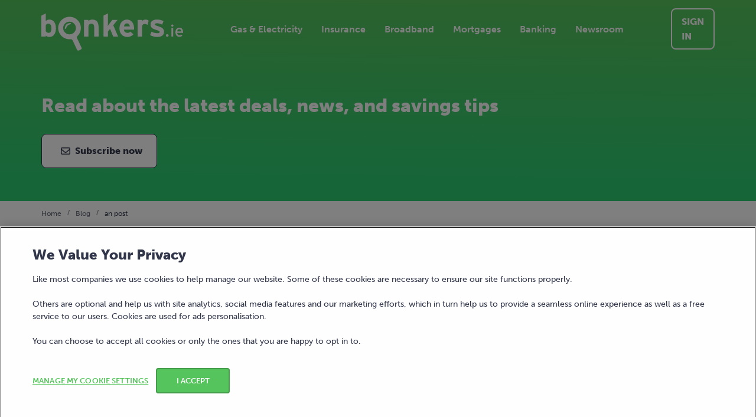

--- FILE ---
content_type: text/html; charset=utf-8
request_url: https://www.bonkers.ie/blog/tag/an%20post/
body_size: 41703
content:
<!doctype html>
<html data-n-head-ssr lang="en" data-n-head="%7B%22lang%22:%7B%22ssr%22:%22en%22%7D%7D">
  <head >
    <meta data-n-head="ssr" content="#56c65d" data-hid="theme-color" name="theme-color"><meta data-n-head="ssr" content="width=device-width, initial-scale=1.0, initial-scale=1" data-hid="viewport" name="viewport"><meta data-n-head="ssr" content="undefined" data-hid="fb:app_id" property="fb:app_id"><meta data-n-head="ssr" content="undefined" data-hid="fb:pages" property="fb:pages"><meta data-n-head="ssr" content="index" data-hid="robots" name="robots"><meta data-n-head="ssr" content="@bonkers_ie" data-hid="twitter:creator" name="twitter:creator"><meta data-n-head="ssr" content="@bonkers_ie" data-hid="twitter:site" name="twitter:site"><meta data-n-head="ssr" content="Price Comparison and Personal Finance Articles" data-hid="twitter:title" name="twitter:title"><meta data-n-head="ssr" content="Read our blog and make informed decisions that will save you money. Compare prices, choose the best service for your..." data-hid="twitter:description" name="twitter:description"><meta data-n-head="ssr" content="on" data-hid="twitter:dnt" name="twitter:dnt"><meta data-n-head="ssr" content="summary_large_image" data-hid="twitter:card" name="twitter:card"><meta data-n-head="ssr" content="https://assets.bonkers.ie/maverick/8814c08bf610ae851d108f9c13a547a9a5c87583/img/index.ddcf65a.png" data-hid="twitter:image" property="twitter:image"><meta data-n-head="ssr" content="Read our blog and make informed decisions that will save you money. Compare prices, choose the best service for your requirements and sign up in 3 simple steps." data-hid="description" name="description"><meta data-n-head="ssr" content="https://assets.bonkers.ie/maverick/8814c08bf610ae851d108f9c13a547a9a5c87583/img/index.ddcf65a.png" data-hid="image_src" name="image_src"><meta data-n-head="ssr" content="Price Comparison and Personal Finance Articles" data-hid="title" name="title"><meta data-n-head="ssr" content="website" data-hid="og:type" property="og:type"><meta data-n-head="ssr" content="bonkers.ie" data-hid="og:site_name" property="og:site_name"><meta data-n-head="ssr" content="Price Comparison and Personal Finance Articles" data-hid="og:title" property="og:title"><meta data-n-head="ssr" content="https://assets.bonkers.ie/maverick/8814c08bf610ae851d108f9c13a547a9a5c87583/img/index.ddcf65a.png" data-hid="og:image" property="og:image"><meta data-n-head="ssr" content="1200" data-hid="og:image:width" property="og:image:width"><meta data-n-head="ssr" content="630" data-hid="og:image:height" property="og:image:height"><meta data-n-head="ssr" content="https://www.bonkers.ie/blog/tag/an%20post/" data-hid="og:url" property="og:url"><meta data-n-head="ssr" content="Read our blog and make informed decisions that will save you..." data-hid="og:description" property="og:description"><title>Price Comparison and Personal Finance Articles | bonkers.ie</title><link data-n-head="ssr" href="api.feefo.com" rel="dns-prefetch"><link data-n-head="ssr" href="googleads.g.doubleclick.net" rel="dns-prefetch"><link data-n-head="ssr" href="googletagmanager.com" rel="dns-prefetch"><link data-n-head="ssr" href="stats.g.doubleclick.net" rel="dns-prefetch"><link data-n-head="ssr" href="use.typekit.net" rel="dns-prefetch"><link data-n-head="ssr" href="www.google-analytics.com" rel="dns-prefetch"><link data-n-head="ssr" href="www.google.com" rel="dns-prefetch"><link data-n-head="ssr" href="www.googleadservices.com" rel="dns-prefetch"><link data-n-head="ssr" href="api.feefo.com" rel="preconnect"><link data-n-head="ssr" href="googleads.g.doubleclick.net" rel="preconnect"><link data-n-head="ssr" href="googletagmanager.com" rel="preconnect"><link data-n-head="ssr" href="stats.g.doubleclick.net" rel="preconnect"><link data-n-head="ssr" href="use.typekit.net" rel="preconnect"><link data-n-head="ssr" href="www.google-analytics.com" rel="preconnect"><link data-n-head="ssr" href="www.google.com" rel="preconnect"><link data-n-head="ssr" href="www.googleadservices.com" rel="preconnect"><link data-n-head="ssr" color="#70bf4a" href="/safari-pinned-tab.svg" rel="mask-icon"><link data-n-head="ssr" href="https://www.bonkers.ie/blog/tag/an%20post/" rel="canonical"><link data-n-head="ssr" href="/favicon.ico" rel="icon" type="image/png"><link data-n-head="ssr" href="/favicon-16x16.png" rel="icon" sizes="16x16" type="image/png"><link data-n-head="ssr" href="/favicon-32x32.png" rel="icon" sizes="32x32" type="image/png"><link data-n-head="ssr" href="/apple-touch-icon.png" rel="apple-touch-icon" sizes="180x180" type="image/png"><script data-n-head="ssr">(function(w,d,s,l,i){w[l]=w[l]||[];w[l].push({'gtm.start':new Date().getTime(),event:'gtm.js'});var f=d.getElementsByTagName(s)[0],j=d.createElement(s),dl=l!='dataLayer'?'&l='+l:'';j.async=true;j.src='https://www.googletagmanager.com/gtm.js?id='+i+dl;f.parentNode.insertBefore(j,f);})(window,document,'script','dataLayer','GTM-TQVZGP');</script><script data-n-head="ssr" defer type="application/ld+json">{"@context":"http://schema.org","@type":"LocalBusiness","@id":"https://www.bonkers.ie","url":"https://www.bonkers.ie","logo":"https://www.bonkers.ie/bonkers-logo.svg","image":"https://www.bonkers.ie/bonkers-logo.svg","name":"bonkers.ie","telephone":"+353-1-256-0540","address":{"@type":"PostalAddress","addressCountry":"IE","addressLocality":"Dublin 4","addressRegion":"Leinster","postalCode":"D04T4A4","streetAddress":"Nutley Building, Nutley Lane"},"brand":{"@type":"Brand","logo":"https://www.bonkers.ie/bonkers-logo.svg","name":"bonkers.ie"},"contactPoint":{"@type":"ContactPoint","contactType":"customer service","email":"hello@bonkers.ie","telephone":"+353-1-256-0540"},"geo":{"@type":"GeoCoordinates","latitude":53.318739,"longitude":-6.213271},"openingHoursSpecification":[{"@type":"OpeningHoursSpecification","opens":"09:00","closes":"17:30","dayOfWeek":["Monday","Tuesday","Wednesday","Thursday"]},{"@type":"OpeningHoursSpecification","opens":"09:00","closes":"17:00","dayOfWeek":["Friday"]}],"aggregateRating":{"@type":"AggregateRating","bestRating":5,"ratingValue":4.7,"ratingCount":7319,"worstRating":1}}</script><script data-n-head="ssr" charset="UTF-8" data-domain-script="d468b602-cb40-4be7-b15c-da65e70c7073" src="https://cdn.cookielaw.org/scripttemplates/otSDKStub.js" type="text/javascript" async></script><script data-n-head="ssr" class="optanon-category-C0002" type="text/plain" async>window.dispatchEvent(new Event('C0002-active'))</script><script data-n-head="ssr" class="optanon-category-C0004" type="text/plain" async>window.dispatchEvent(new Event('C0004-active'))</script><script data-n-head="ssr" defer type="application/ld+json">{"@context":"http://schema.org","@type":"BreadcrumbList","itemListElement":[{"@type":"ListItem","item":{"@id":"https://www.bonkers.ie/","name":"Home"},"position":1},{"@type":"ListItem","item":{"@id":"https://www.bonkers.ie/blog/","name":"Blog"},"position":2},{"@type":"ListItem","item":{"@id":"https://www.bonkers.ie/blog/tag/an%20post/","name":"an post"},"position":3}]}</script><link rel="preload" href="https://assets.bonkers.ie/maverick/8814c08bf610ae851d108f9c13a547a9a5c87583/402654a.modern.js" as="script"><link rel="preload" href="https://assets.bonkers.ie/maverick/8814c08bf610ae851d108f9c13a547a9a5c87583/56.29396f6abcc89fcbd193.js" as="script"><link rel="preload" href="https://assets.bonkers.ie/maverick/8814c08bf610ae851d108f9c13a547a9a5c87583/614.183798616000a1a18907.js" as="script"><link rel="preload" href="https://assets.bonkers.ie/maverick/8814c08bf610ae851d108f9c13a547a9a5c87583/55.354f372c85e47c4befcb.js" as="script"><link rel="preload" href="https://assets.bonkers.ie/maverick/8814c08bf610ae851d108f9c13a547a9a5c87583/477.619620f0709dd5a7e3e1.js" as="script"><link rel="preload" href="https://assets.bonkers.ie/maverick/8814c08bf610ae851d108f9c13a547a9a5c87583/6.e19cb9d1c2f8d07bc00d.js" as="script"><link rel="preload" href="https://assets.bonkers.ie/maverick/8814c08bf610ae851d108f9c13a547a9a5c87583/7.dc975dc6a54c248a4034.js" as="script"><link rel="preload" href="https://assets.bonkers.ie/maverick/8814c08bf610ae851d108f9c13a547a9a5c87583/9.8afd8867cfa4dfc78f1d.js" as="script"><link rel="preload" href="https://assets.bonkers.ie/maverick/8814c08bf610ae851d108f9c13a547a9a5c87583/11.a51a2847186356e0cc28.js" as="script"><link rel="preload" href="https://assets.bonkers.ie/maverick/8814c08bf610ae851d108f9c13a547a9a5c87583/346.c1d02e71ec5a82a2ec4b.js" as="script"><style data-vue-ssr-id="47ae6e1e:0 5ce73b8b:0 5ce73b8b:1 0f262d8f:0 a25e76aa:0 5e1284e3:0 971d4406:0 9a0a27b6:0 fd0636ce:0 7a052a3a:0 65d4a01a:0 7175d7eb:0 669cf8b1:0 4e854072:0 6521fd6b:0 9ec4ae52:0 48305d6a:0 6bab8c43:0 176c4d18:0 6b531bbf:0 c8a4b5d8:0 59e31de5:0 55a48e6d:0 6f400fb1:0 4ca83a3e:0">svg:not(:root).svg-inline--fa {
  overflow: visible; }

.svg-inline--fa {
  display: inline-block;
  font-size: inherit;
  height: 1em;
  overflow: visible;
  vertical-align: -.125em; }
  .svg-inline--fa.fa-lg {
    vertical-align: -.225em; }
  .svg-inline--fa.fa-w-1 {
    width: 0.0625em; }
  .svg-inline--fa.fa-w-2 {
    width: 0.125em; }
  .svg-inline--fa.fa-w-3 {
    width: 0.1875em; }
  .svg-inline--fa.fa-w-4 {
    width: 0.25em; }
  .svg-inline--fa.fa-w-5 {
    width: 0.3125em; }
  .svg-inline--fa.fa-w-6 {
    width: 0.375em; }
  .svg-inline--fa.fa-w-7 {
    width: 0.4375em; }
  .svg-inline--fa.fa-w-8 {
    width: 0.5em; }
  .svg-inline--fa.fa-w-9 {
    width: 0.5625em; }
  .svg-inline--fa.fa-w-10 {
    width: 0.625em; }
  .svg-inline--fa.fa-w-11 {
    width: 0.6875em; }
  .svg-inline--fa.fa-w-12 {
    width: 0.75em; }
  .svg-inline--fa.fa-w-13 {
    width: 0.8125em; }
  .svg-inline--fa.fa-w-14 {
    width: 0.875em; }
  .svg-inline--fa.fa-w-15 {
    width: 0.9375em; }
  .svg-inline--fa.fa-w-16 {
    width: 1em; }
  .svg-inline--fa.fa-w-17 {
    width: 1.0625em; }
  .svg-inline--fa.fa-w-18 {
    width: 1.125em; }
  .svg-inline--fa.fa-w-19 {
    width: 1.1875em; }
  .svg-inline--fa.fa-w-20 {
    width: 1.25em; }
  .svg-inline--fa.fa-pull-left {
    margin-right: .3em;
    width: auto; }
  .svg-inline--fa.fa-pull-right {
    margin-left: .3em;
    width: auto; }
  .svg-inline--fa.fa-border {
    height: 1.5em; }
  .svg-inline--fa.fa-li {
    width: 2em; }
  .svg-inline--fa.fa-fw {
    width: 1.25em; }

.fa-layers svg.svg-inline--fa {
  bottom: 0;
  left: 0;
  margin: auto;
  position: absolute;
  right: 0;
  top: 0; }

.fa-layers {
  display: inline-block;
  height: 1em;
  position: relative;
  text-align: center;
  vertical-align: -.125em;
  width: 1em; }
  .fa-layers svg.svg-inline--fa {
    -webkit-transform-origin: center center;
            transform-origin: center center; }

.fa-layers-text, .fa-layers-counter {
  display: inline-block;
  position: absolute;
  text-align: center; }

.fa-layers-text {
  left: 50%;
  top: 50%;
  -webkit-transform: translate(-50%, -50%);
          transform: translate(-50%, -50%);
  -webkit-transform-origin: center center;
          transform-origin: center center; }

.fa-layers-counter {
  background-color: #ff253a;
  border-radius: 1em;
  -webkit-box-sizing: border-box;
          box-sizing: border-box;
  color: #fff;
  height: 1.5em;
  line-height: 1;
  max-width: 5em;
  min-width: 1.5em;
  overflow: hidden;
  padding: .25em;
  right: 0;
  text-overflow: ellipsis;
  top: 0;
  -webkit-transform: scale(0.25);
          transform: scale(0.25);
  -webkit-transform-origin: top right;
          transform-origin: top right; }

.fa-layers-bottom-right {
  bottom: 0;
  right: 0;
  top: auto;
  -webkit-transform: scale(0.25);
          transform: scale(0.25);
  -webkit-transform-origin: bottom right;
          transform-origin: bottom right; }

.fa-layers-bottom-left {
  bottom: 0;
  left: 0;
  right: auto;
  top: auto;
  -webkit-transform: scale(0.25);
          transform: scale(0.25);
  -webkit-transform-origin: bottom left;
          transform-origin: bottom left; }

.fa-layers-top-right {
  right: 0;
  top: 0;
  -webkit-transform: scale(0.25);
          transform: scale(0.25);
  -webkit-transform-origin: top right;
          transform-origin: top right; }

.fa-layers-top-left {
  left: 0;
  right: auto;
  top: 0;
  -webkit-transform: scale(0.25);
          transform: scale(0.25);
  -webkit-transform-origin: top left;
          transform-origin: top left; }

.fa-lg {
  font-size: 1.33333em;
  line-height: 0.75em;
  vertical-align: -.0667em; }

.fa-xs {
  font-size: .75em; }

.fa-sm {
  font-size: .875em; }

.fa-1x {
  font-size: 1em; }

.fa-2x {
  font-size: 2em; }

.fa-3x {
  font-size: 3em; }

.fa-4x {
  font-size: 4em; }

.fa-5x {
  font-size: 5em; }

.fa-6x {
  font-size: 6em; }

.fa-7x {
  font-size: 7em; }

.fa-8x {
  font-size: 8em; }

.fa-9x {
  font-size: 9em; }

.fa-10x {
  font-size: 10em; }

.fa-fw {
  text-align: center;
  width: 1.25em; }

.fa-ul {
  list-style-type: none;
  margin-left: 2.5em;
  padding-left: 0; }
  .fa-ul > li {
    position: relative; }

.fa-li {
  left: -2em;
  position: absolute;
  text-align: center;
  width: 2em;
  line-height: inherit; }

.fa-border {
  border: solid 0.08em #eee;
  border-radius: .1em;
  padding: .2em .25em .15em; }

.fa-pull-left {
  float: left; }

.fa-pull-right {
  float: right; }

.fa.fa-pull-left,
.fas.fa-pull-left,
.far.fa-pull-left,
.fal.fa-pull-left,
.fab.fa-pull-left {
  margin-right: .3em; }

.fa.fa-pull-right,
.fas.fa-pull-right,
.far.fa-pull-right,
.fal.fa-pull-right,
.fab.fa-pull-right {
  margin-left: .3em; }

.fa-spin {
  -webkit-animation: fa-spin 2s infinite linear;
          animation: fa-spin 2s infinite linear; }

.fa-pulse {
  -webkit-animation: fa-spin 1s infinite steps(8);
          animation: fa-spin 1s infinite steps(8); }

@-webkit-keyframes fa-spin {
  0% {
    -webkit-transform: rotate(0deg);
            transform: rotate(0deg); }
  100% {
    -webkit-transform: rotate(360deg);
            transform: rotate(360deg); } }

@keyframes fa-spin {
  0% {
    -webkit-transform: rotate(0deg);
            transform: rotate(0deg); }
  100% {
    -webkit-transform: rotate(360deg);
            transform: rotate(360deg); } }

.fa-rotate-90 {
  -ms-filter: "progid:DXImageTransform.Microsoft.BasicImage(rotation=1)";
  -webkit-transform: rotate(90deg);
          transform: rotate(90deg); }

.fa-rotate-180 {
  -ms-filter: "progid:DXImageTransform.Microsoft.BasicImage(rotation=2)";
  -webkit-transform: rotate(180deg);
          transform: rotate(180deg); }

.fa-rotate-270 {
  -ms-filter: "progid:DXImageTransform.Microsoft.BasicImage(rotation=3)";
  -webkit-transform: rotate(270deg);
          transform: rotate(270deg); }

.fa-flip-horizontal {
  -ms-filter: "progid:DXImageTransform.Microsoft.BasicImage(rotation=0, mirror=1)";
  -webkit-transform: scale(-1, 1);
          transform: scale(-1, 1); }

.fa-flip-vertical {
  -ms-filter: "progid:DXImageTransform.Microsoft.BasicImage(rotation=2, mirror=1)";
  -webkit-transform: scale(1, -1);
          transform: scale(1, -1); }

.fa-flip-both, .fa-flip-horizontal.fa-flip-vertical {
  -ms-filter: "progid:DXImageTransform.Microsoft.BasicImage(rotation=2, mirror=1)";
  -webkit-transform: scale(-1, -1);
          transform: scale(-1, -1); }

:root .fa-rotate-90,
:root .fa-rotate-180,
:root .fa-rotate-270,
:root .fa-flip-horizontal,
:root .fa-flip-vertical,
:root .fa-flip-both {
  -webkit-filter: none;
          filter: none; }

.fa-stack {
  display: inline-block;
  height: 2em;
  position: relative;
  width: 2.5em; }

.fa-stack-1x,
.fa-stack-2x {
  bottom: 0;
  left: 0;
  margin: auto;
  position: absolute;
  right: 0;
  top: 0; }

.svg-inline--fa.fa-stack-1x {
  height: 1em;
  width: 1.25em; }

.svg-inline--fa.fa-stack-2x {
  height: 2em;
  width: 2.5em; }

.fa-inverse {
  color: #fff; }

.sr-only {
  border: 0;
  clip: rect(0, 0, 0, 0);
  height: 1px;
  margin: -1px;
  overflow: hidden;
  padding: 0;
  position: absolute;
  width: 1px; }

.sr-only-focusable:active, .sr-only-focusable:focus {
  clip: auto;
  height: auto;
  margin: 0;
  overflow: visible;
  position: static;
  width: auto; }

.svg-inline--fa .fa-primary {
  fill: var(--fa-primary-color, currentColor);
  opacity: 1;
  opacity: var(--fa-primary-opacity, 1); }

.svg-inline--fa .fa-secondary {
  fill: var(--fa-secondary-color, currentColor);
  opacity: 0.4;
  opacity: var(--fa-secondary-opacity, 0.4); }

.svg-inline--fa.fa-swap-opacity .fa-primary {
  opacity: 0.4;
  opacity: var(--fa-secondary-opacity, 0.4); }

.svg-inline--fa.fa-swap-opacity .fa-secondary {
  opacity: 1;
  opacity: var(--fa-primary-opacity, 1); }

.svg-inline--fa mask .fa-primary,
.svg-inline--fa mask .fa-secondary {
  fill: black; }

.fad.fa-inverse {
  color: #fff; }

@import url(https://p.typekit.net/p.css?s=1&k=eqy2erw&ht=tk&f=2003.2005.2007.2009.2011&a=551864&app=typekit&e=css);
@keyframes fade-in{from{opacity:0}to{opacity:1}}.fade-in-enter-active,.fade-in-leave-active{transition:all .2s ease-in-out}.fade-in-enter,.fade-in-leave-to{opacity:0}@keyframes fade-in-down{from{opacity:0;transform:translateY(-16px)}to{opacity:1;transform:translateY(0)}}.fade-in-down-enter-active,.fade-in-down-leave-active{transition:all .2s ease-in-out}.fade-in-down-enter,.fade-in-down-leave-to{opacity:0;transform:translateY(-16px)}@keyframes fade-in-down-big{from{opacity:0;transform:translateY(-100%)}to{opacity:1;transform:translateY(0)}}.fade-in-down-big-enter-active,.fade-in-down-big-leave-active{transition:all .2s ease-in-out}.fade-in-down-big-enter,.fade-in-down-big-leave-to{opacity:0;transform:translateY(-100%)}.fade-in-down-desktop-nav-enter-active,.fade-in-down-desktop-nav-leave-active{transition:all .2s ease-in-out}.fade-in-down-desktop-nav-enter,.fade-in-down-desktop-nav-leave-to{opacity:0;transform:translateX(-50%) translateY(-48px)}@keyframes fade-in-left{0%{opacity:0;transform:translateX(-16px)}100%{opacity:1;transform:translateX(0)}}.fade-in-left-enter-active,.fade-in-left-leave-active{transition:all .2s ease-in-out}.fade-in-left-enter,.fade-in-left-leave-to{opacity:0;transform:translateX(-16px)}@keyframes fade-in-left-big{0%{opacity:0;transform:translateX(-100%)}100%{opacity:1;transform:translateX(0)}}.fade-in-left-big-enter-active,.fade-in-left-big-leave-active{transition:all .2s ease-in-out}.fade-in-left-big-enter,.fade-in-left-big-leave-to{opacity:0;transform:translateX(-100%)}@keyframes fade-in-right{0%{opacity:0;transform:translateX(16px)}100%{opacity:1;transform:translateX(0)}}.fade-in-right-enter-active,.fade-in-right-leave-active{transition:all .2s ease-in-out}.fade-in-right-enter,.fade-in-right-leave-to{opacity:0;transform:translateX(16px)}@keyframes fade-in-right-big{0%{opacity:0;transform:translateX(100%)}100%{opacity:1;transform:translateX(0)}}.fade-in-right-big-enter-active,.fade-in-right-big-leave-active{transition:all .2s ease-in-out}.fade-in-right-big-enter,.fade-in-right-big-leave-to{opacity:0;transform:translateX(100%)}@keyframes fade-in-up{from{opacity:0;transform:translateY(16px)}to{opacity:1;transform:translateY(0)}}.fade-in-up-enter-active,.fade-in-up-leave-active{transition:all .2s ease-in-out}.fade-in-up-enter,.fade-in-up-leave-to{opacity:0;transform:translateY(16px)}@keyframes fade-in-up-big{from{opacity:0;transform:translateY(100%)}to{opacity:1;transform:translateY(0)}}.fade-in-up-big-enter-active,.fade-in-up-big-leave-active{transition:all .2s ease-in-out}.fade-in-up-big-enter,.fade-in-up-big-leave-to{opacity:0;transform:translateY(100%)}@keyframes flip-down{from{opacity:0;transform:rotateX(90deg)}to{opacity:1;transform:rotateX(0)}}.flip-down-enter-active,.flip-down-leave-active{transition:all .2s ease-in-out}.flip-down-enter,.flip-down-leave-to{opacity:0;transform:rotateX(90deg)}@keyframes slide-in-down{from{transform:translateY(-16px)}to{transform:translateY(0)}}.slide-in-down-enter-active,.slide-in-down-leave-active{transition:all .2s ease-in-out}.slide-in-down-enter,.slide-in-down-leave-to{transform:translateY(-16px)}@keyframes slide-in-down-big{from{transform:translateY(-100%)}to{transform:translateY(0)}}.slide-in-down-big-enter-active,.slide-in-down-big-leave-active{transition:all .2s ease-in-out}.slide-in-down-big-enter,.slide-in-down-big-leave-to{transform:translateY(-100%)}@keyframes slide-in-left{0%{transform:translateX(-16px)}100%{transform:translateX(0)}}.slide-in-left-enter-active,.slide-in-left-leave-active{transition:all .2s ease-in-out}.slide-in-left-enter,.slide-in-left-leave-to{transform:translateX(-16px)}@keyframes slide-in-left-big{0%{transform:translateX(-100%)}100%{transform:translateX(0)}}.slide-in-left-big-enter-active,.slide-in-left-big-leave-active{transition:all .2s ease-in-out}.slide-in-left-big-enter,.slide-in-left-big-leave-to{transform:translateX(-100%)}@keyframes slide-in-right{0%{transform:translateX(16px)}100%{transform:translateX(0)}}.slide-in-right-enter-active,.slide-in-right-leave-active{transition:all .2s ease-in-out}.slide-in-right-enter,.slide-in-right-leave-to{transform:translateX(16px)}@keyframes slide-in-right-big{0%{transform:translateX(100%)}100%{transform:translateX(0)}}.slide-in-right-big-enter-active,.slide-in-right-big-leave-active{transition:all .2s ease-in-out}.slide-in-right-big-enter,.slide-in-right-big-leave-to{transform:translateX(100%)}@keyframes slide-in-up{from{transform:translateY(16px)}to{transform:translateY(0)}}.slide-in-up-enter-active,.slide-in-up-leave-active{transition:all .2s ease-in-out}.slide-in-up-enter,.slide-in-up-leave-to{transform:translateY(16px)}@keyframes slide-in-up-big{from{transform:translateY(100%)}to{transform:translateY(0)}}.slide-in-up-big-enter-active,.slide-in-up-big-leave-active{transition:all .2s ease-in-out}.slide-in-up-big-enter,.slide-in-up-big-leave-to{transform:translateY(100%)}@keyframes zoom-in{from{opacity:0;transform:scale(0)}to{opacity:1;transform:scale(1)}}.zoom-in-enter-active,.zoom-in-leave-active{transition:all .2s ease-in-out}.zoom-in-enter,.zoom-in-leave-to{opacity:0;transform:scale(0)}.fadefilter-enter-active,.fadefilter-leave-active{transition:all .2s ease}.fadefilter-enter,.fadefilter-leave-to{opacity:0}@keyframes placeholder-shimmer{0%{background-position:-468px 0}100%{background-position:468px 0}}.placeholder-animation{animation-duration:1s;animation-fill-mode:forwards;animation-iteration-count:infinite;animation-name:placeholder-shimmer;animation-timing-function:linear;background:linear-gradient(to right, #e8e9f0 8%, #d9dbe6 18%, #e8e9f0 33%);background-size:800px 104px}.spinner{animation:rotate 1.4s infinite linear;background:#56c55d;background:linear-gradient(to right, #56c55d 10%, rgba(86, 197, 93, 0) 42%);border-radius:50%;height:48px;margin:16px auto;position:relative;text-indent:-9999em;transform:translateZ(0);width:48px}.spinner::before{background:#56c55d;border-radius:100% 0 0;content:"";height:50%;left:0;position:absolute;top:0;width:50%}.spinner::after{background:#fff;border-radius:50%;content:"";height:75%;inset:0;margin:auto;position:absolute;width:75%}@keyframes rotate{0%{transform:rotate(0deg)}100%{transform:rotate(360deg)}}@keyframes glowing-border{0%{box-shadow:0 0 5px 0 rgba(139,139,252,.7)}50%{box-shadow:0 0 15px 5px rgba(40,40,148,.9)}100%{box-shadow:0 0 5px 0 rgba(139,139,252,.7)}}@keyframes icon-pulse-glow{0%,100%{box-shadow:0 0 0 0 rgba(139,139,252,.8);opacity:1;transform:scale(1)}50%{box-shadow:0 0 30px 15px rgba(139,139,252,0);opacity:.8;transform:scale(1.15)}}@keyframes sparkle-spin{0%,100%{opacity:.8;transform:scale(1)}50%{opacity:1;transform:scale(1.1)}}@font-face{font-display:swap;font-family:museo-sans;font-style:normal;font-weight:100;src:url("https://use.typekit.net/af/635674/00000000000000000000e800/27/l?primer=7cdcb44be4a7db8877ffa5c0007b8dd865b3bbc383831fe2ea177f62257a9191&fvd=n1&v=3") format("woff2"),url("https://use.typekit.net/af/635674/00000000000000000000e800/27/d?primer=7cdcb44be4a7db8877ffa5c0007b8dd865b3bbc383831fe2ea177f62257a9191&fvd=n1&v=3") format("woff"),url("https://use.typekit.net/af/635674/00000000000000000000e800/27/a?primer=7cdcb44be4a7db8877ffa5c0007b8dd865b3bbc383831fe2ea177f62257a9191&fvd=n1&v=3") format("opentype")}@font-face{font-display:swap;font-family:museo-sans;font-style:normal;font-weight:300;src:url("https://use.typekit.net/af/620bf8/00000000000000000000e7fe/27/l?primer=7cdcb44be4a7db8877ffa5c0007b8dd865b3bbc383831fe2ea177f62257a9191&fvd=n3&v=3") format("woff2"),url("https://use.typekit.net/af/620bf8/00000000000000000000e7fe/27/d?primer=7cdcb44be4a7db8877ffa5c0007b8dd865b3bbc383831fe2ea177f62257a9191&fvd=n3&v=3") format("woff"),url("https://use.typekit.net/af/620bf8/00000000000000000000e7fe/27/a?primer=7cdcb44be4a7db8877ffa5c0007b8dd865b3bbc383831fe2ea177f62257a9191&fvd=n3&v=3") format("opentype")}@font-face{font-display:swap;font-family:museo-sans;font-style:normal;font-weight:500;src:url("https://use.typekit.net/af/a28b50/00000000000000000000e803/27/l?primer=7cdcb44be4a7db8877ffa5c0007b8dd865b3bbc383831fe2ea177f62257a9191&fvd=n5&v=3") format("woff2"),url("https://use.typekit.net/af/a28b50/00000000000000000000e803/27/d?primer=7cdcb44be4a7db8877ffa5c0007b8dd865b3bbc383831fe2ea177f62257a9191&fvd=n5&v=3") format("woff"),url("https://use.typekit.net/af/a28b50/00000000000000000000e803/27/a?primer=7cdcb44be4a7db8877ffa5c0007b8dd865b3bbc383831fe2ea177f62257a9191&fvd=n5&v=3") format("opentype")}@font-face{font-display:swap;font-family:museo-sans;font-style:normal;font-weight:700;src:url("https://use.typekit.net/af/e3ca36/00000000000000000000e805/27/l?primer=7cdcb44be4a7db8877ffa5c0007b8dd865b3bbc383831fe2ea177f62257a9191&fvd=n7&v=3") format("woff2"),url("https://use.typekit.net/af/e3ca36/00000000000000000000e805/27/d?primer=7cdcb44be4a7db8877ffa5c0007b8dd865b3bbc383831fe2ea177f62257a9191&fvd=n7&v=3") format("woff"),url("https://use.typekit.net/af/e3ca36/00000000000000000000e805/27/a?primer=7cdcb44be4a7db8877ffa5c0007b8dd865b3bbc383831fe2ea177f62257a9191&fvd=n7&v=3") format("opentype")}@font-face{font-display:swap;font-family:museo-sans;font-style:normal;font-weight:900;src:url("https://use.typekit.net/af/9cf49e/00000000000000000000e807/27/l?primer=7cdcb44be4a7db8877ffa5c0007b8dd865b3bbc383831fe2ea177f62257a9191&fvd=n9&v=3") format("woff2"),url("https://use.typekit.net/af/9cf49e/00000000000000000000e807/27/d?primer=7cdcb44be4a7db8877ffa5c0007b8dd865b3bbc383831fe2ea177f62257a9191&fvd=n9&v=3") format("woff"),url("https://use.typekit.net/af/9cf49e/00000000000000000000e807/27/a?primer=7cdcb44be4a7db8877ffa5c0007b8dd865b3bbc383831fe2ea177f62257a9191&fvd=n9&v=3") format("opentype")}
@keyframes fade-in{from{opacity:0}to{opacity:1}}.fade-in-enter-active,.fade-in-leave-active{transition:all .2s ease-in-out}.fade-in-enter,.fade-in-leave-to{opacity:0}@keyframes fade-in-down{from{opacity:0;transform:translateY(-16px)}to{opacity:1;transform:translateY(0)}}.fade-in-down-enter-active,.fade-in-down-leave-active{transition:all .2s ease-in-out}.fade-in-down-enter,.fade-in-down-leave-to{opacity:0;transform:translateY(-16px)}@keyframes fade-in-down-big{from{opacity:0;transform:translateY(-100%)}to{opacity:1;transform:translateY(0)}}.fade-in-down-big-enter-active,.fade-in-down-big-leave-active{transition:all .2s ease-in-out}.fade-in-down-big-enter,.fade-in-down-big-leave-to{opacity:0;transform:translateY(-100%)}.fade-in-down-desktop-nav-enter-active,.fade-in-down-desktop-nav-leave-active{transition:all .2s ease-in-out}.fade-in-down-desktop-nav-enter,.fade-in-down-desktop-nav-leave-to{opacity:0;transform:translateX(-50%) translateY(-48px)}@keyframes fade-in-left{0%{opacity:0;transform:translateX(-16px)}100%{opacity:1;transform:translateX(0)}}.fade-in-left-enter-active,.fade-in-left-leave-active{transition:all .2s ease-in-out}.fade-in-left-enter,.fade-in-left-leave-to{opacity:0;transform:translateX(-16px)}@keyframes fade-in-left-big{0%{opacity:0;transform:translateX(-100%)}100%{opacity:1;transform:translateX(0)}}.fade-in-left-big-enter-active,.fade-in-left-big-leave-active{transition:all .2s ease-in-out}.fade-in-left-big-enter,.fade-in-left-big-leave-to{opacity:0;transform:translateX(-100%)}@keyframes fade-in-right{0%{opacity:0;transform:translateX(16px)}100%{opacity:1;transform:translateX(0)}}.fade-in-right-enter-active,.fade-in-right-leave-active{transition:all .2s ease-in-out}.fade-in-right-enter,.fade-in-right-leave-to{opacity:0;transform:translateX(16px)}@keyframes fade-in-right-big{0%{opacity:0;transform:translateX(100%)}100%{opacity:1;transform:translateX(0)}}.fade-in-right-big-enter-active,.fade-in-right-big-leave-active{transition:all .2s ease-in-out}.fade-in-right-big-enter,.fade-in-right-big-leave-to{opacity:0;transform:translateX(100%)}@keyframes fade-in-up{from{opacity:0;transform:translateY(16px)}to{opacity:1;transform:translateY(0)}}.fade-in-up-enter-active,.fade-in-up-leave-active{transition:all .2s ease-in-out}.fade-in-up-enter,.fade-in-up-leave-to{opacity:0;transform:translateY(16px)}@keyframes fade-in-up-big{from{opacity:0;transform:translateY(100%)}to{opacity:1;transform:translateY(0)}}.fade-in-up-big-enter-active,.fade-in-up-big-leave-active{transition:all .2s ease-in-out}.fade-in-up-big-enter,.fade-in-up-big-leave-to{opacity:0;transform:translateY(100%)}@keyframes flip-down{from{opacity:0;transform:rotateX(90deg)}to{opacity:1;transform:rotateX(0)}}.flip-down-enter-active,.flip-down-leave-active{transition:all .2s ease-in-out}.flip-down-enter,.flip-down-leave-to{opacity:0;transform:rotateX(90deg)}@keyframes slide-in-down{from{transform:translateY(-16px)}to{transform:translateY(0)}}.slide-in-down-enter-active,.slide-in-down-leave-active{transition:all .2s ease-in-out}.slide-in-down-enter,.slide-in-down-leave-to{transform:translateY(-16px)}@keyframes slide-in-down-big{from{transform:translateY(-100%)}to{transform:translateY(0)}}.slide-in-down-big-enter-active,.slide-in-down-big-leave-active{transition:all .2s ease-in-out}.slide-in-down-big-enter,.slide-in-down-big-leave-to{transform:translateY(-100%)}@keyframes slide-in-left{0%{transform:translateX(-16px)}100%{transform:translateX(0)}}.slide-in-left-enter-active,.slide-in-left-leave-active{transition:all .2s ease-in-out}.slide-in-left-enter,.slide-in-left-leave-to{transform:translateX(-16px)}@keyframes slide-in-left-big{0%{transform:translateX(-100%)}100%{transform:translateX(0)}}.slide-in-left-big-enter-active,.slide-in-left-big-leave-active{transition:all .2s ease-in-out}.slide-in-left-big-enter,.slide-in-left-big-leave-to{transform:translateX(-100%)}@keyframes slide-in-right{0%{transform:translateX(16px)}100%{transform:translateX(0)}}.slide-in-right-enter-active,.slide-in-right-leave-active{transition:all .2s ease-in-out}.slide-in-right-enter,.slide-in-right-leave-to{transform:translateX(16px)}@keyframes slide-in-right-big{0%{transform:translateX(100%)}100%{transform:translateX(0)}}.slide-in-right-big-enter-active,.slide-in-right-big-leave-active{transition:all .2s ease-in-out}.slide-in-right-big-enter,.slide-in-right-big-leave-to{transform:translateX(100%)}@keyframes slide-in-up{from{transform:translateY(16px)}to{transform:translateY(0)}}.slide-in-up-enter-active,.slide-in-up-leave-active{transition:all .2s ease-in-out}.slide-in-up-enter,.slide-in-up-leave-to{transform:translateY(16px)}@keyframes slide-in-up-big{from{transform:translateY(100%)}to{transform:translateY(0)}}.slide-in-up-big-enter-active,.slide-in-up-big-leave-active{transition:all .2s ease-in-out}.slide-in-up-big-enter,.slide-in-up-big-leave-to{transform:translateY(100%)}@keyframes zoom-in{from{opacity:0;transform:scale(0)}to{opacity:1;transform:scale(1)}}.zoom-in-enter-active,.zoom-in-leave-active{transition:all .2s ease-in-out}.zoom-in-enter,.zoom-in-leave-to{opacity:0;transform:scale(0)}.fadefilter-enter-active,.fadefilter-leave-active{transition:all .2s ease}.fadefilter-enter,.fadefilter-leave-to{opacity:0}@keyframes placeholder-shimmer{0%{background-position:-468px 0}100%{background-position:468px 0}}.placeholder-animation{animation-duration:1s;animation-fill-mode:forwards;animation-iteration-count:infinite;animation-name:placeholder-shimmer;animation-timing-function:linear;background:linear-gradient(to right, #e8e9f0 8%, #d9dbe6 18%, #e8e9f0 33%);background-size:800px 104px}.spinner{animation:rotate 1.4s infinite linear;background:#56c55d;background:linear-gradient(to right, #56c55d 10%, rgba(86, 197, 93, 0) 42%);border-radius:50%;height:48px;margin:16px auto;position:relative;text-indent:-9999em;transform:translateZ(0);width:48px}.spinner::before{background:#56c55d;border-radius:100% 0 0;content:"";height:50%;left:0;position:absolute;top:0;width:50%}.spinner::after{background:#fff;border-radius:50%;content:"";height:75%;inset:0;margin:auto;position:absolute;width:75%}@keyframes rotate{0%{transform:rotate(0deg)}100%{transform:rotate(360deg)}}@keyframes glowing-border{0%{box-shadow:0 0 5px 0 rgba(139,139,252,.7)}50%{box-shadow:0 0 15px 5px rgba(40,40,148,.9)}100%{box-shadow:0 0 5px 0 rgba(139,139,252,.7)}}@keyframes icon-pulse-glow{0%,100%{box-shadow:0 0 0 0 rgba(139,139,252,.8);opacity:1;transform:scale(1)}50%{box-shadow:0 0 30px 15px rgba(139,139,252,0);opacity:.8;transform:scale(1.15)}}@keyframes sparkle-spin{0%,100%{opacity:.8;transform:scale(1)}50%{opacity:1;transform:scale(1.1)}}#onetrust-banner-sdk{animation:fade-in-up-big .2s forwards ease-in-out;opacity:0;transform:translateY(100%);color:#32374b;outline:0}#onetrust-banner-sdk:focus{outline:0}#onetrust-banner-sdk #onetrust-group-container{display:block !important;float:none !important;width:100% !important}#onetrust-banner-sdk #onetrust-policy{margin:0 !important}#onetrust-banner-sdk #onetrust-button-group-parent{margin:8px 0 0 !important;padding:0 !important;position:initial !important;text-align:left !important;transform:none !important;width:100% !important}#onetrust-banner-sdk #onetrust-button-group{display:block;margin-bottom:5px !important;width:100%}#onetrust-banner-sdk #onetrust-button-group button{width:100%}#onetrust-banner-sdk #accept-recommended-btn-handler,#onetrust-banner-sdk #save-preference-btn-handler,#onetrust-banner-sdk #onetrust-close-btn-handler{background:rgba(0,0,0,0);border-color:#dfe1e9;border-radius:8px;border-style:solid;border-width:1px;color:#32374b;cursor:pointer;font-family:museo-sans,sans-serif;font-size:16px;font-weight:900;letter-spacing:0;line-height:1.5;padding:16px 24px;text-align:center;text-decoration:none;transform:translateY(0);transition:all .3s ease;user-select:none;vertical-align:middle}#onetrust-banner-sdk #accept-recommended-btn-handler svg,#onetrust-banner-sdk #save-preference-btn-handler svg,#onetrust-banner-sdk #onetrust-close-btn-handler svg{margin-left:8px}#onetrust-banner-sdk #onetrust-accept-btn-handler{background:rgba(0,0,0,0);border-color:#dfe1e9;border-radius:8px;border-style:solid;border-width:1px;color:#32374b;cursor:pointer;font-family:museo-sans,sans-serif;font-size:16px;font-weight:900;letter-spacing:0;line-height:1.5;padding:16px 24px;text-align:center;text-decoration:none;transform:translateY(0);transition:all .3s ease;user-select:none;vertical-align:middle;background:#27a85f;border-color:#27a85f;color:#fff;background-color:#56c55d !important;border:2px rgba(0,0,0,.2) solid !important;border-radius:4px !important;color:#fff !important;transform:translateY(0) !important;transition:all .25s ease !important}#onetrust-banner-sdk #onetrust-accept-btn-handler svg{margin-left:8px}#onetrust-banner-sdk #onetrust-accept-btn-handler:hover{background:#1d7e47;border-color:#1d7e47;text-decoration:none}#onetrust-banner-sdk #onetrust-accept-btn-handler:disabled,#onetrust-banner-sdk #onetrust-accept-btn-handler.loading{background:#83e4ad;border-color:#83e4ad;cursor:not-allowed}#onetrust-banner-sdk #onetrust-accept-btn-handler:focus{outline:0 solid #000 !important;outline-offset:0 !important}#onetrust-banner-sdk #onetrust-accept-btn-handler:hover{background:rgb(0,51.5,0) !important;opacity:1 !important;transform:translateY(-2px) !important}#onetrust-banner-sdk .ot-sdk-container{max-width:1200px !important;padding:32px 15px !important;width:100% !important}#onetrust-banner-sdk #onetrust-policy-title{font-size:20px;font-weight:900;line-height:40px;color:#32374b !important;display:block !important;font-size:24px !important;font-weight:800 !important;margin-bottom:16px !important}#onetrust-banner-sdk #onetrust-policy-text{color:#32374b !important;font-size:14px !important}#onetrust-banner-sdk #onetrust-close-btn-container{display:none !important}#accept-recommended-btn-handler,#ot-sdk-btn{background:rgba(0,0,0,0);border-color:#dfe1e9;border-radius:8px;border-style:solid;border-width:1px;color:#32374b;cursor:pointer;font-family:museo-sans,sans-serif;font-size:16px;font-weight:900;letter-spacing:0;line-height:1.5;padding:16px 24px;text-align:center;text-decoration:none;transform:translateY(0);transition:all .3s ease;user-select:none;vertical-align:middle;background:#27a85f;border-color:#27a85f;color:#fff;background-color:#56c55d !important;border:2px rgba(0,0,0,.2) solid !important;border-radius:4px !important;color:#fff !important;display:block !important;margin:10px auto 30px !important;max-width:100% !important;width:100% !important}#accept-recommended-btn-handler svg,#ot-sdk-btn svg{margin-left:8px}#accept-recommended-btn-handler:hover,#ot-sdk-btn:hover{background:#1d7e47;border-color:#1d7e47;text-decoration:none}#accept-recommended-btn-handler:disabled,#accept-recommended-btn-handler.loading,#ot-sdk-btn:disabled,#ot-sdk-btn.loading{background:#83e4ad;border-color:#83e4ad;cursor:not-allowed}#accept-recommended-btn-handler:focus,#ot-sdk-btn:focus{outline:0 solid #000 !important;outline-offset:0 !important}#accept-recommended-btn-handler:hover,#ot-sdk-btn:hover{background:hsl(123.75,49.5575221239%,40.6862745098%) !important;opacity:1 !important;text-decoration:none !important}.save-preference-btn-handler,.onetrust-close-btn-handler{background:#fff !important;border:2px #32374b solid !important;border-radius:4px !important;color:#32374b !important;padding:12px 32px !important;text-decoration:none !important;transform:translateY(0) !important;transition:all .25s ease !important}.save-preference-btn-handler:focus,.onetrust-close-btn-handler:focus{outline:0 solid #000 !important;outline-offset:0 !important}.save-preference-btn-handler:hover,.onetrust-close-btn-handler:hover{background:rgba(50,55,75,.01) !important;opacity:1 !important;transform:translateY(-2px) !important}#onetrust-pc-sdk.otPcCenter{bottom:0 !important;height:auto !important}.ot-btn-container{padding:0 15px !important}@media screen and (min-width: 600px){#onetrust-pc-sdk.otPcCenter{bottom:5% !important;height:auto !important}}@media screen and (min-width: 500px){#onetrust-banner-sdk #onetrust-button-group{display:flex !important;width:100% !important}#onetrust-banner-sdk #onetrust-button-group button{width:50% !important}}@media screen and (min-width: 768px){#onetrust-banner-sdk #onetrust-button-group button{width:auto !important}}#onetrust-consent-sdk #onetrust-pc-sdk h3,#onetrust-consent-sdk #onetrust-pc-sdk h4,#onetrust-consent-sdk #onetrust-pc-sdk h5,#onetrust-consent-sdk #onetrust-pc-sdk h6,#onetrust-consent-sdk #onetrust-pc-sdk p,#onetrust-consent-sdk #onetrust-pc-sdk #ot-ven-lst .ot-ven-opts p,#onetrust-consent-sdk #onetrust-pc-sdk #ot-pc-desc,#onetrust-consent-sdk #onetrust-pc-sdk #ot-pc-title,#onetrust-consent-sdk #onetrust-pc-sdk .ot-li-title,#onetrust-consent-sdk #onetrust-pc-sdk .ot-sel-all-hdr span,#onetrust-consent-sdk #onetrust-pc-sdk #ot-host-lst .ot-host-info,#onetrust-consent-sdk #onetrust-pc-sdk #ot-fltr-modal #modal-header,#onetrust-consent-sdk #onetrust-pc-sdk .ot-checkbox label span,#onetrust-consent-sdk #onetrust-pc-sdk #ot-pc-lst #ot-sel-blk p,#onetrust-consent-sdk #onetrust-pc-sdk #ot-pc-lst #ot-lst-title span,#onetrust-consent-sdk #onetrust-pc-sdk #ot-pc-lst .back-btn-handler p,#onetrust-consent-sdk #onetrust-pc-sdk #ot-pc-lst .ot-ven-name,#onetrust-consent-sdk #onetrust-pc-sdk #ot-pc-lst #ot-ven-lst .consent-category,#onetrust-consent-sdk #onetrust-pc-sdk .ot-leg-btn-container .ot-inactive-leg-btn,#onetrust-consent-sdk #onetrust-pc-sdk .ot-label-status,#onetrust-consent-sdk #onetrust-pc-sdk .ot-chkbox label span,#onetrust-consent-sdk #onetrust-pc-sdk #clear-filters-handler{color:#32374b !important}#ot-sdk-btn{background:#27a85f !important;border:none !important;border-radius:8px !important;color:#fff !important;display:block !important;font-size:16px !important;font-weight:900 !important;line-height:1.2 !important;margin:8px 0 40px !important;max-width:382px !important;padding:16px !important;text-align:center !important;white-space:nowrap !important;width:auto !important}@media only screen and (min-width: 992px){#ot-sdk-btn{max-width:308px !important}}.ot-sdk-cookie-policy-title,.ot-sdk-cookie-policy-group{background:rgba(0,0,0,0) !important;border-radius:4px !important;color:#32374b !important;font-size:18px !important;font-weight:800 !important;margin:10px 0 !important;padding:15px 0 !important;position:relative !important}h4.ot-sdk-cookie-policy-group{margin-top:80px !important}#cookie-policy-description,.ot-sdk-cookie-policy-group-desc{color:#32374b !important;font-size:16px !important;font-weight:500 !important;line-height:27.12px !important}#ot-sdk-cookie-policy-v2 table,.ot-sdk-cookie-policy table{border:0 !important;border-collapse:collapse !important;border-radius:5px !important;border-spacing:initial !important;margin:24px auto 0 !important;overflow:hidden !important;width:100% !important}#ot-sdk-cookie-policy-v2 table thead,.ot-sdk-cookie-policy table thead{background:rgba(0,0,0,0) !important}#ot-sdk-cookie-policy-v2 table tr th,.ot-sdk-cookie-policy table tr th{background:rgba(0,0,0,0) !important;border-bottom:0 !important;border-right:0 !important;color:#32374b !important;font-size:14px !important;font-weight:900 !important}#ot-sdk-cookie-policy-v2 table tbody tr,.ot-sdk-cookie-policy table tbody tr{border-radius:8px !important}#ot-sdk-cookie-policy-v2 table tbody tr:nth-child(odd),.ot-sdk-cookie-policy table tbody tr:nth-child(odd){background:#f6f9fc !important}#ot-sdk-cookie-policy-v2 table tbody tr:nth-child(odd) td:first-child,.ot-sdk-cookie-policy table tbody tr:nth-child(odd) td:first-child{border-radius:8px 0 0 8px !important}#ot-sdk-cookie-policy-v2 table tbody tr:nth-child(odd) td:last-child,.ot-sdk-cookie-policy table tbody tr:nth-child(odd) td:last-child{border-radius:0 8px 8px 0 !important}#ot-sdk-cookie-policy-v2 table tbody tr td,.ot-sdk-cookie-policy table tbody tr td{border-bottom:0 !important;border-right:0 !important;color:#32374b !important;font-size:14px !important;line-height:1.9 !important;padding:16px !important}#ot-sdk-cookie-policy-v2.ot-sdk-cookie-policy h5,#ot-sdk-cookie-policy-v2.ot-sdk-cookie-policy h6,#ot-sdk-cookie-policy-v2.ot-sdk-cookie-policy li,#ot-sdk-cookie-policy-v2.ot-sdk-cookie-policy p,#ot-sdk-cookie-policy-v2.ot-sdk-cookie-policy a,#ot-sdk-cookie-policy-v2.ot-sdk-cookie-policy span,#ot-sdk-cookie-policy-v2.ot-sdk-cookie-policy td,#ot-sdk-cookie-policy-v2.ot-sdk-cookie-policy,#cookie-policy-description{color:#32374b !important}#ot-sdk-cookie-policy-v2.ot-sdk-cookie-policy a,#ot-sdk-cookie-policy-v2.ot-sdk-cookie-policy a:hover{background:rgba(0,0,0,0) !important}#onetrust-banner-sdk .ot-sdk-container,#onetrust-pc-sdk .ot-sdk-container,#ot-sdk-cookie-policy .ot-sdk-container{padding:0;width:100% !important}.ot-fade-in{animation-duration:0ms !important}
@keyframes fade-in{from{opacity:0}to{opacity:1}}.fade-in-enter-active,.fade-in-leave-active{transition:all .2s ease-in-out}.fade-in-enter,.fade-in-leave-to{opacity:0}@keyframes fade-in-down{from{opacity:0;transform:translateY(-16px)}to{opacity:1;transform:translateY(0)}}.fade-in-down-enter-active,.fade-in-down-leave-active{transition:all .2s ease-in-out}.fade-in-down-enter,.fade-in-down-leave-to{opacity:0;transform:translateY(-16px)}@keyframes fade-in-down-big{from{opacity:0;transform:translateY(-100%)}to{opacity:1;transform:translateY(0)}}.fade-in-down-big-enter-active,.fade-in-down-big-leave-active{transition:all .2s ease-in-out}.fade-in-down-big-enter,.fade-in-down-big-leave-to{opacity:0;transform:translateY(-100%)}.fade-in-down-desktop-nav-enter-active,.fade-in-down-desktop-nav-leave-active{transition:all .2s ease-in-out}.fade-in-down-desktop-nav-enter,.fade-in-down-desktop-nav-leave-to{opacity:0;transform:translateX(-50%) translateY(-48px)}@keyframes fade-in-left{0%{opacity:0;transform:translateX(-16px)}100%{opacity:1;transform:translateX(0)}}.fade-in-left-enter-active,.fade-in-left-leave-active{transition:all .2s ease-in-out}.fade-in-left-enter,.fade-in-left-leave-to{opacity:0;transform:translateX(-16px)}@keyframes fade-in-left-big{0%{opacity:0;transform:translateX(-100%)}100%{opacity:1;transform:translateX(0)}}.fade-in-left-big-enter-active,.fade-in-left-big-leave-active{transition:all .2s ease-in-out}.fade-in-left-big-enter,.fade-in-left-big-leave-to{opacity:0;transform:translateX(-100%)}@keyframes fade-in-right{0%{opacity:0;transform:translateX(16px)}100%{opacity:1;transform:translateX(0)}}.fade-in-right-enter-active,.fade-in-right-leave-active{transition:all .2s ease-in-out}.fade-in-right-enter,.fade-in-right-leave-to{opacity:0;transform:translateX(16px)}@keyframes fade-in-right-big{0%{opacity:0;transform:translateX(100%)}100%{opacity:1;transform:translateX(0)}}.fade-in-right-big-enter-active,.fade-in-right-big-leave-active{transition:all .2s ease-in-out}.fade-in-right-big-enter,.fade-in-right-big-leave-to{opacity:0;transform:translateX(100%)}@keyframes fade-in-up{from{opacity:0;transform:translateY(16px)}to{opacity:1;transform:translateY(0)}}.fade-in-up-enter-active,.fade-in-up-leave-active{transition:all .2s ease-in-out}.fade-in-up-enter,.fade-in-up-leave-to{opacity:0;transform:translateY(16px)}@keyframes fade-in-up-big{from{opacity:0;transform:translateY(100%)}to{opacity:1;transform:translateY(0)}}.fade-in-up-big-enter-active,.fade-in-up-big-leave-active{transition:all .2s ease-in-out}.fade-in-up-big-enter,.fade-in-up-big-leave-to{opacity:0;transform:translateY(100%)}@keyframes flip-down{from{opacity:0;transform:rotateX(90deg)}to{opacity:1;transform:rotateX(0)}}.flip-down-enter-active,.flip-down-leave-active{transition:all .2s ease-in-out}.flip-down-enter,.flip-down-leave-to{opacity:0;transform:rotateX(90deg)}@keyframes slide-in-down{from{transform:translateY(-16px)}to{transform:translateY(0)}}.slide-in-down-enter-active,.slide-in-down-leave-active{transition:all .2s ease-in-out}.slide-in-down-enter,.slide-in-down-leave-to{transform:translateY(-16px)}@keyframes slide-in-down-big{from{transform:translateY(-100%)}to{transform:translateY(0)}}.slide-in-down-big-enter-active,.slide-in-down-big-leave-active{transition:all .2s ease-in-out}.slide-in-down-big-enter,.slide-in-down-big-leave-to{transform:translateY(-100%)}@keyframes slide-in-left{0%{transform:translateX(-16px)}100%{transform:translateX(0)}}.slide-in-left-enter-active,.slide-in-left-leave-active{transition:all .2s ease-in-out}.slide-in-left-enter,.slide-in-left-leave-to{transform:translateX(-16px)}@keyframes slide-in-left-big{0%{transform:translateX(-100%)}100%{transform:translateX(0)}}.slide-in-left-big-enter-active,.slide-in-left-big-leave-active{transition:all .2s ease-in-out}.slide-in-left-big-enter,.slide-in-left-big-leave-to{transform:translateX(-100%)}@keyframes slide-in-right{0%{transform:translateX(16px)}100%{transform:translateX(0)}}.slide-in-right-enter-active,.slide-in-right-leave-active{transition:all .2s ease-in-out}.slide-in-right-enter,.slide-in-right-leave-to{transform:translateX(16px)}@keyframes slide-in-right-big{0%{transform:translateX(100%)}100%{transform:translateX(0)}}.slide-in-right-big-enter-active,.slide-in-right-big-leave-active{transition:all .2s ease-in-out}.slide-in-right-big-enter,.slide-in-right-big-leave-to{transform:translateX(100%)}@keyframes slide-in-up{from{transform:translateY(16px)}to{transform:translateY(0)}}.slide-in-up-enter-active,.slide-in-up-leave-active{transition:all .2s ease-in-out}.slide-in-up-enter,.slide-in-up-leave-to{transform:translateY(16px)}@keyframes slide-in-up-big{from{transform:translateY(100%)}to{transform:translateY(0)}}.slide-in-up-big-enter-active,.slide-in-up-big-leave-active{transition:all .2s ease-in-out}.slide-in-up-big-enter,.slide-in-up-big-leave-to{transform:translateY(100%)}@keyframes zoom-in{from{opacity:0;transform:scale(0)}to{opacity:1;transform:scale(1)}}.zoom-in-enter-active,.zoom-in-leave-active{transition:all .2s ease-in-out}.zoom-in-enter,.zoom-in-leave-to{opacity:0;transform:scale(0)}.fadefilter-enter-active,.fadefilter-leave-active{transition:all .2s ease}.fadefilter-enter,.fadefilter-leave-to{opacity:0}@keyframes placeholder-shimmer{0%{background-position:-468px 0}100%{background-position:468px 0}}.placeholder-animation{animation-duration:1s;animation-fill-mode:forwards;animation-iteration-count:infinite;animation-name:placeholder-shimmer;animation-timing-function:linear;background:linear-gradient(to right, #e8e9f0 8%, #d9dbe6 18%, #e8e9f0 33%);background-size:800px 104px}.spinner{animation:rotate 1.4s infinite linear;background:#56c55d;background:linear-gradient(to right, #56c55d 10%, rgba(86, 197, 93, 0) 42%);border-radius:50%;height:48px;margin:16px auto;position:relative;text-indent:-9999em;transform:translateZ(0);width:48px}.spinner::before{background:#56c55d;border-radius:100% 0 0;content:"";height:50%;left:0;position:absolute;top:0;width:50%}.spinner::after{background:#fff;border-radius:50%;content:"";height:75%;inset:0;margin:auto;position:absolute;width:75%}@keyframes rotate{0%{transform:rotate(0deg)}100%{transform:rotate(360deg)}}@keyframes glowing-border{0%{box-shadow:0 0 5px 0 rgba(139,139,252,.7)}50%{box-shadow:0 0 15px 5px rgba(40,40,148,.9)}100%{box-shadow:0 0 5px 0 rgba(139,139,252,.7)}}@keyframes icon-pulse-glow{0%,100%{box-shadow:0 0 0 0 rgba(139,139,252,.8);opacity:1;transform:scale(1)}50%{box-shadow:0 0 30px 15px rgba(139,139,252,0);opacity:.8;transform:scale(1.15)}}@keyframes sparkle-spin{0%,100%{opacity:.8;transform:scale(1)}50%{opacity:1;transform:scale(1.1)}}*,::after,::before{box-sizing:border-box}html,body,div,span,applet,object,iframe,h1,h2,h3,h4,h5,h6,p,blockquote,pre,a,abbr,acronym,address,big,cite,code,del,dfn,em,img,ins,kbd,q,s,samp,small,strike,strong,sub,sup,tt,var,b,u,i,center,dl,dt,dd,ol,ul,li,fieldset,form,label,legend,table,caption,tbody,tfoot,thead,tr,th,td,article,aside,canvas,details,embed,figure,figcaption,footer,header,hgroup,menu,nav,output,ruby,section,summary,time,mark,audio,video{border:0;font-family:inherit;font-size:100%;margin:0;padding:0;vertical-align:baseline}::selection{background:#56c55d;color:#fff;text-shadow:none}:focus{outline:0}article,aside,details,figcaption,figure,footer,header,hgroup,menu,nav,section{display:block}body{line-height:1}ol,ul{list-style:none}blockquote,q{quotes:none}blockquote::before,blockquote::after,q::before,q::after{content:""}input[type=search]{appearance:none;box-sizing:content-box}input[type=search]::-webkit-search-cancel-button,input[type=search]::-webkit-search-decoration,input[type=search]::-webkit-search-results-button,input[type=search]::-webkit-search-results-decoration{appearance:none}textarea{overflow:auto;resize:vertical;vertical-align:top}audio,canvas,video{display:inline-block;*display:inline;max-width:100%;*zoom:1}audio:not([controls]){display:none;height:0}[hidden]{display:none}html{font-size:100%;scroll-behavior:smooth;text-size-adjust:100%}a:focus{outline:thin dotted}a:active,a:hover{outline:0}figure{margin:0}form{margin:0}legend{border:0;*margin-left:-7px;padding:0;white-space:normal}button,input,select,textarea{font-size:100%;margin:0;vertical-align:baseline;*vertical-align:middle}button,input{line-height:normal}button,select{text-transform:none}button,html input[type=button],input[type=reset],input[type=submit]{appearance:button;cursor:pointer;overflow:visible}button[disabled],html input[disabled]{cursor:default}input[type=checkbox],input[type=radio]{box-sizing:border-box;*height:13px;padding:0;*width:13px}table{border-collapse:collapse;border-spacing:0}html,button,input,select,textarea{color:#32374b}button::-moz-focus-inner,input::-moz-focus-inner{border:0;padding:0}img{border:0;height:auto;image-rendering:auto;vertical-align:middle}fieldset{border:0;margin:0;padding:0}.chromeframe{background:#ccc;color:#000;margin:.2em 0;padding:.2em 0}em,i{font-style:italic}b,strong{font-weight:900}body{border:#dfe1e9;color:#32374b;font-family:museo-sans,sans-serif;font-size:16px;-moz-osx-font-smoothing:grayscale;-webkit-font-smoothing:antialiased;height:100%;margin:0 auto;padding:0;position:relative;text-align:left;text-rendering:geometricPrecision}body header{background:linear-gradient(180.63deg, #56c55d 2.53%, #2ccc72 88.6%);color:#fff;font-weight:300;line-height:1.6;padding:16px;position:relative;transition:all .3s ease-in-out}body header.alternative-jumbo .img-cont picture{display:none}@media only screen and (min-width: 992px){body header.alternative-jumbo{padding:0}}body header.no-jumbo{max-height:160px}body header.no-jumbo picture{display:none}@media only screen and (min-width: 992px){body header{padding:0}}body main article section{padding:0 16px}body a{color:#4242f7;font-weight:500;text-decoration:underline}body button{background:rgba(0,0,0,0);border-color:#dfe1e9;border-radius:8px;border-style:solid;border-width:1px;color:#32374b;cursor:pointer;font-family:museo-sans,sans-serif;font-size:16px;font-weight:900;letter-spacing:0;line-height:1.5;padding:16px 24px;text-align:center;text-decoration:none;transform:translateY(0);transition:all .3s ease;user-select:none;vertical-align:middle}body button svg{margin-left:8px}body h3{font-size:20px;font-weight:900;line-height:40px}body h4{font-size:18px;font-weight:900;line-height:30px}body h5{font-size:16px;font-weight:900;line-height:1.6}body h6{font-size:14px;font-weight:900;line-height:1.6}body p{font-size:16px;font-weight:500;line-height:1.6}body .contrast-mode header{background-image:none}body .hover-effector{cursor:pointer}@media(hover: hover)and (pointer: fine){body .hover-effector:hover .icon-group .icon{transform:translate3d(4px, 0, 0)}body .hover-effector:hover .card__image{transform:scale(1.1)}}body .tooltip,body .fieldsetTooltip,body .filterTooltip{display:block !important;margin:0 16px;max-width:370px;opacity:0;transition:opacity .15s,visibility .15s;z-index:10}body .tooltip .tooltip-inner,body .fieldsetTooltip .tooltip-inner,body .filterTooltip .tooltip-inner{font-size:14px;font-weight:300;line-height:1.6;margin-bottom:20px;background:#fff;border:1px solid #dfe1e9;border-radius:8px;box-shadow:0 8px 24px -8px #1e212d;color:#32374b;padding:16px}body .tooltip .tooltip-arrow,body .fieldsetTooltip .tooltip-arrow,body .filterTooltip .tooltip-arrow{border-color:#fff;border-style:solid;height:0;margin:5px;position:absolute;width:0;z-index:1}body .tooltip[x-placement^=top],body .fieldsetTooltip[x-placement^=top],body .filterTooltip[x-placement^=top]{margin-bottom:5px}body .tooltip[x-placement^=top] .tooltip-arrow,body .fieldsetTooltip[x-placement^=top] .tooltip-arrow,body .filterTooltip[x-placement^=top] .tooltip-arrow{border-bottom-color:rgba(0,0,0,0);border-left-color:rgba(0,0,0,0);border-right-color:rgba(0,0,0,0);border-width:10px 10px 0;bottom:14px;left:calc(50% - 5px);margin-bottom:0;margin-top:0}body .tooltip[x-placement^=top-start],body .fieldsetTooltip[x-placement^=top-start],body .filterTooltip[x-placement^=top-start]{margin-bottom:5px;margin-right:5px}body .tooltip[x-placement^=top-start] .tooltip-arrow,body .fieldsetTooltip[x-placement^=top-start] .tooltip-arrow,body .filterTooltip[x-placement^=top-start] .tooltip-arrow{border-bottom-color:rgba(0,0,0,0);border-left-color:rgba(0,0,0,0);border-right-color:rgba(0,0,0,0);border-width:10px 10px 0;bottom:-8px;left:calc(50% - 5px);margin-bottom:0;margin-top:0}body .tooltip[x-placement^=bottom],body .fieldsetTooltip[x-placement^=bottom],body .filterTooltip[x-placement^=bottom]{margin-top:5px}body .tooltip[x-placement^=bottom] .tooltip-arrow,body .fieldsetTooltip[x-placement^=bottom] .tooltip-arrow,body .filterTooltip[x-placement^=bottom] .tooltip-arrow{border-left-color:rgba(0,0,0,0);border-right-color:rgba(0,0,0,0);border-top-color:rgba(0,0,0,0);border-width:10px 10px 0;left:calc(50% - 5px);margin-bottom:0;margin-top:0;top:-8px}body .tooltip[x-placement^=right],body .fieldsetTooltip[x-placement^=right],body .filterTooltip[x-placement^=right]{margin-left:5px}body .tooltip[x-placement^=right] .tooltip-arrow,body .fieldsetTooltip[x-placement^=right] .tooltip-arrow,body .filterTooltip[x-placement^=right] .tooltip-arrow{border-bottom-color:rgba(0,0,0,0);border-left-color:rgba(0,0,0,0);border-top-color:rgba(0,0,0,0);border-width:10px 10px 0;left:-8px;margin-left:0;margin-right:0;top:calc(50% - 5px)}body .tooltip[x-placement^=left],body .fieldsetTooltip[x-placement^=left],body .filterTooltip[x-placement^=left]{margin-right:5px}body .tooltip[x-placement^=left] .tooltip-arrow,body .fieldsetTooltip[x-placement^=left] .tooltip-arrow,body .filterTooltip[x-placement^=left] .tooltip-arrow{border-bottom-color:rgba(0,0,0,0);border-right-color:rgba(0,0,0,0);border-top-color:rgba(0,0,0,0);border-width:10px 10px 0;margin-left:0;margin-right:0;right:-8px;top:calc(50% - 5px)}body .tooltip[aria-hidden=true],body .fieldsetTooltip[aria-hidden=true],body .filterTooltip[aria-hidden=true]{opacity:0;top:10px;transition:opacity .15s,visibility .15s;visibility:hidden}body .tooltip[aria-hidden=false],body .fieldsetTooltip[aria-hidden=false],body .filterTooltip[aria-hidden=false]{opacity:1;top:0;transition:opacity .15s;visibility:visible}body .tooltip table,body .fieldsetTooltip table,body .filterTooltip table{background-color:rgba(0,0,0,0);border-collapse:collapse;border-spacing:0;margin:0;max-width:100%;-webkit-overflow-scrolling:touch;-ms-overflow-style:-ms-autohiding-scrollbar;overflow-x:auto;table-layout:fixed;width:100%}body .tooltip table tr,body .fieldsetTooltip table tr,body .filterTooltip table tr{border-bottom:dashed 1px #dfe1e9}body .tooltip table tr:last-child,body .fieldsetTooltip table tr:last-child,body .filterTooltip table tr:last-child{border-bottom:none}body .tooltip table td,body .tooltip table th,body .fieldsetTooltip table td,body .fieldsetTooltip table th,body .filterTooltip table td,body .filterTooltip table th{border-right:dashed 1px #dfe1e9;font-size:12px;padding:8px}body .tooltip table td:first-of-type,body .tooltip table th:first-of-type,body .fieldsetTooltip table td:first-of-type,body .fieldsetTooltip table th:first-of-type,body .filterTooltip table td:first-of-type,body .filterTooltip table th:first-of-type{padding:8px 8px 8px 0}body .tooltip table td:last-of-type,body .tooltip table th:last-of-type,body .fieldsetTooltip table td:last-of-type,body .fieldsetTooltip table th:last-of-type,body .filterTooltip table td:last-of-type,body .filterTooltip table th:last-of-type{border-right:none}@media only screen and (max-width: 1024px){body.filter-fixed-view{overflow:hidden;position:fixed}}@media only screen and (min-width: 992px){body header nav{padding:0 16px}}@media only screen and (min-width: 992px)and (min-width: 1024px){body header nav{margin:0 auto;max-width:1172px}}@media only screen and (min-width: 992px)and (min-width: 1024px){body header section{margin:0 auto;max-width:1172px}}@media only screen and (min-width: 992px){body header section:has(picture){min-height:500px}body main article section{padding:0 16px}}@media only screen and (min-width: 992px)and (min-width: 1024px){body main article section{margin:0 auto;max-width:1172px}}body .modal-content{background:#fff;border-radius:8px;inset:16px;overflow:hidden;padding:24px;position:absolute;z-index:9999}body .modal-content .close-icon{background:rgba(0,0,0,0);border-radius:50%;color:#32374b;cursor:pointer;display:flex;font-size:16px;height:32px;opacity:1;position:absolute;right:16px;top:20px;transition:background .25s ease;width:32px;z-index:10}body .modal-content .close-icon .fa-fw{font-size:16px;font-weight:400;margin:auto}body .modal-content .close-icon:hover{background:rgba(223,225,233,.75)}body .modal-content .close-icon:hover .fa-fw{font-weight:900}body .modal-content .header{align-items:center;background:#fff;border-bottom:1px #949ab7 solid;display:flex;justify-content:space-between;padding:0 0 8px;text-align:center;width:100%}body .modal-content .header .title{align-items:center;font-size:16px;font-weight:600;line-height:1.6}body .modal-content .footer{background:#fff;bottom:0;display:flex;justify-content:center;padding-top:24px;width:100%}body .modal-content .footer button{background:rgba(0,0,0,0);border-color:#dfe1e9;border-radius:8px;border-style:solid;border-width:1px;color:#32374b;cursor:pointer;font-family:museo-sans,sans-serif;font-size:16px;font-weight:900;letter-spacing:0;line-height:1.5;padding:16px 24px;text-align:center;text-decoration:none;transform:translateY(0);transition:all .3s ease;user-select:none;vertical-align:middle;background:#27a85f;border-color:#27a85f;color:#fff;padding:8px 24px}body .modal-content .footer button svg{margin-left:8px}body .modal-content .footer button:hover{background:#1d7e47;border-color:#1d7e47;text-decoration:none}body .modal-content .footer button:disabled,body .modal-content .footer button.loading{background:#83e4ad;border-color:#83e4ad;cursor:not-allowed}body .modal-content .table{font-size:14px}body .modal-content .table .row{align-items:center;background:#f4f5f8;border-radius:4px;display:flex;justify-content:space-between;line-height:1.6;padding:16px 8px}body .modal-content .table .row:nth-child(even){background:rgba(0,0,0,0)}body .modal-content .table .cell picture{align-items:center;display:flex;height:52px;width:51px}body .modal-content .table .cell picture img{height:auto;width:100%}body .modal-content .content{display:flex;flex-direction:column;line-height:20px;margin-bottom:160px;padding-top:16px;width:100%}body .modal-content .content h3{font-size:16px;font-weight:900;margin:32px 0 16px;padding:0}body .modal-content h2{font-size:20px;font-weight:900;margin:16px 0}body .modal-content h3{font-size:14px;font-weight:400;padding-bottom:1em}body .modal-content .body{height:100%;overflow:scroll}@media only screen and (max-width: 768px){body .modal-content .footer{position:relative}body .modal-content .footer button{width:100%}}@media only screen and (min-width: 768px){body .modal-content{max-width:700px;position:relative;width:100%}body .modal-content .body{height:600px;overflow:scroll}}.providerTooltip{display:block !important;margin:0 16px;max-width:370px;opacity:0;transition:opacity .15s,visibility .15s;z-index:10}.providerTooltip .tooltip-inner{font-size:14px;font-weight:300;line-height:1.6;margin-bottom:20px;background:#fff;border:1px solid #dfe1e9;border-radius:8px;box-shadow:0 8px 24px -8px #1e212d;color:#32374b;padding:16px}.providerTooltip .tooltip-arrow{border-color:#fff;border-style:solid;height:0;margin:5px;position:absolute;width:0;z-index:1}.providerTooltip[x-placement^=top]{margin-bottom:5px}.providerTooltip[x-placement^=top] .tooltip-arrow{border-bottom-color:rgba(0,0,0,0);border-left-color:rgba(0,0,0,0);border-right-color:rgba(0,0,0,0);border-width:10px 10px 0;bottom:14px;left:calc(50% - 5px);margin-bottom:0;margin-top:0}.providerTooltip[x-placement^=top-start]{margin-bottom:5px;margin-right:5px}.providerTooltip[x-placement^=top-start] .tooltip-arrow{border-bottom-color:rgba(0,0,0,0);border-left-color:rgba(0,0,0,0);border-right-color:rgba(0,0,0,0);border-width:10px 10px 0;bottom:-8px;left:calc(50% - 5px);margin-bottom:0;margin-top:0}.providerTooltip[x-placement^=bottom]{margin-top:5px}.providerTooltip[x-placement^=bottom] .tooltip-arrow{border-left-color:rgba(0,0,0,0);border-right-color:rgba(0,0,0,0);border-top-color:rgba(0,0,0,0);border-width:10px 10px 0;left:calc(50% - 5px);margin-bottom:0;margin-top:0;top:-8px}.providerTooltip[x-placement^=right]{margin-left:5px}.providerTooltip[x-placement^=right] .tooltip-arrow{border-bottom-color:rgba(0,0,0,0);border-left-color:rgba(0,0,0,0);border-top-color:rgba(0,0,0,0);border-width:10px 10px 0;left:-8px;margin-left:0;margin-right:0;top:calc(50% - 5px)}.providerTooltip[x-placement^=left]{margin-right:5px}.providerTooltip[x-placement^=left] .tooltip-arrow{border-bottom-color:rgba(0,0,0,0);border-right-color:rgba(0,0,0,0);border-top-color:rgba(0,0,0,0);border-width:10px 10px 0;margin-left:0;margin-right:0;right:-8px;top:calc(50% - 5px)}.providerTooltip[aria-hidden=true]{opacity:0;top:10px;transition:opacity .15s,visibility .15s;visibility:hidden}.providerTooltip[aria-hidden=false]{opacity:1;top:0;transition:opacity .15s;visibility:visible}.providerTooltip table{background-color:rgba(0,0,0,0);border-collapse:collapse;border-spacing:0;margin:0;max-width:100%;-webkit-overflow-scrolling:touch;-ms-overflow-style:-ms-autohiding-scrollbar;overflow-x:auto;table-layout:fixed;width:100%}.providerTooltip table tr{border-bottom:dashed 1px #dfe1e9}.providerTooltip table tr:last-child{border-bottom:none}.providerTooltip table td,.providerTooltip table th{border-right:dashed 1px #dfe1e9;font-size:12px;padding:8px}.providerTooltip table td:first-of-type,.providerTooltip table th:first-of-type{padding:8px 8px 8px 0}.providerTooltip table td:last-of-type,.providerTooltip table th:last-of-type{border-right:none}.providerTooltip .unavailable{filter:grayscale(1);opacity:.3}.providerTooltip .providers{align-items:baseline;display:flex;flex-flow:row wrap;justify-content:center}.providerTooltip .providers img{margin:4px 12px;width:64px}.providerTooltip .providers img.unavailable{filter:grayscale(1);opacity:.3}.pillTooltip{display:block !important;margin:0 16px;max-width:300px;opacity:0;transition:opacity .15s,visibility .15s;z-index:10}.pillTooltip .tooltip-inner{font-size:14px;font-weight:300;line-height:1.6;margin-bottom:20px;background:#32374b;border-radius:8px;box-shadow:0 8px 24px -8px #1e212d;color:#fff;font-weight:500;padding:16px}.pillTooltip .tooltip-arrow{background:#32374b;border-radius:3px;content:"";height:13px;position:absolute;transform:rotate(45deg);visibility:visible;width:13px;z-index:-1}.pillTooltip[x-placement^=top]{margin-bottom:5px}.pillTooltip[x-placement^=top] .tooltip-arrow{bottom:-5px;left:50%}.pillTooltip[x-placement^=bottom]{margin-top:5px}.pillTooltip[x-placement^=bottom] .tooltip-arrow{left:50%;top:-5px}.pillTooltip[x-placement^=right]{margin-left:5px}.pillTooltip[x-placement^=right] .tooltip-arrow{left:-5px;top:50%}.pillTooltip[x-placement^=left]{margin-right:5px}.pillTooltip[x-placement^=left] .tooltip-arrow{right:-5px;top:50%}.pillTooltip[aria-hidden=true]{opacity:0;top:10px;transition:opacity .15s,visibility .15s;visibility:hidden}.pillTooltip[aria-hidden=false]{opacity:1;top:0;transition:opacity .15s,visibility .15s;visibility:visible}
@keyframes fade-in{from{opacity:0}to{opacity:1}}.fade-in-enter-active,.fade-in-leave-active{transition:all .2s ease-in-out}.fade-in-enter,.fade-in-leave-to{opacity:0}@keyframes fade-in-down{from{opacity:0;transform:translateY(-16px)}to{opacity:1;transform:translateY(0)}}.fade-in-down-enter-active,.fade-in-down-leave-active{transition:all .2s ease-in-out}.fade-in-down-enter,.fade-in-down-leave-to{opacity:0;transform:translateY(-16px)}@keyframes fade-in-down-big{from{opacity:0;transform:translateY(-100%)}to{opacity:1;transform:translateY(0)}}.fade-in-down-big-enter-active,.fade-in-down-big-leave-active{transition:all .2s ease-in-out}.fade-in-down-big-enter,.fade-in-down-big-leave-to{opacity:0;transform:translateY(-100%)}.fade-in-down-desktop-nav-enter-active,.fade-in-down-desktop-nav-leave-active{transition:all .2s ease-in-out}.fade-in-down-desktop-nav-enter,.fade-in-down-desktop-nav-leave-to{opacity:0;transform:translateX(-50%) translateY(-48px)}@keyframes fade-in-left{0%{opacity:0;transform:translateX(-16px)}100%{opacity:1;transform:translateX(0)}}.fade-in-left-enter-active,.fade-in-left-leave-active{transition:all .2s ease-in-out}.fade-in-left-enter,.fade-in-left-leave-to{opacity:0;transform:translateX(-16px)}@keyframes fade-in-left-big{0%{opacity:0;transform:translateX(-100%)}100%{opacity:1;transform:translateX(0)}}.fade-in-left-big-enter-active,.fade-in-left-big-leave-active{transition:all .2s ease-in-out}.fade-in-left-big-enter,.fade-in-left-big-leave-to{opacity:0;transform:translateX(-100%)}@keyframes fade-in-right{0%{opacity:0;transform:translateX(16px)}100%{opacity:1;transform:translateX(0)}}.fade-in-right-enter-active,.fade-in-right-leave-active{transition:all .2s ease-in-out}.fade-in-right-enter,.fade-in-right-leave-to{opacity:0;transform:translateX(16px)}@keyframes fade-in-right-big{0%{opacity:0;transform:translateX(100%)}100%{opacity:1;transform:translateX(0)}}.fade-in-right-big-enter-active,.fade-in-right-big-leave-active{transition:all .2s ease-in-out}.fade-in-right-big-enter,.fade-in-right-big-leave-to{opacity:0;transform:translateX(100%)}@keyframes fade-in-up{from{opacity:0;transform:translateY(16px)}to{opacity:1;transform:translateY(0)}}.fade-in-up-enter-active,.fade-in-up-leave-active{transition:all .2s ease-in-out}.fade-in-up-enter,.fade-in-up-leave-to{opacity:0;transform:translateY(16px)}@keyframes fade-in-up-big{from{opacity:0;transform:translateY(100%)}to{opacity:1;transform:translateY(0)}}.fade-in-up-big-enter-active,.fade-in-up-big-leave-active{transition:all .2s ease-in-out}.fade-in-up-big-enter,.fade-in-up-big-leave-to{opacity:0;transform:translateY(100%)}@keyframes flip-down{from{opacity:0;transform:rotateX(90deg)}to{opacity:1;transform:rotateX(0)}}.flip-down-enter-active,.flip-down-leave-active{transition:all .2s ease-in-out}.flip-down-enter,.flip-down-leave-to{opacity:0;transform:rotateX(90deg)}@keyframes slide-in-down{from{transform:translateY(-16px)}to{transform:translateY(0)}}.slide-in-down-enter-active,.slide-in-down-leave-active{transition:all .2s ease-in-out}.slide-in-down-enter,.slide-in-down-leave-to{transform:translateY(-16px)}@keyframes slide-in-down-big{from{transform:translateY(-100%)}to{transform:translateY(0)}}.slide-in-down-big-enter-active,.slide-in-down-big-leave-active{transition:all .2s ease-in-out}.slide-in-down-big-enter,.slide-in-down-big-leave-to{transform:translateY(-100%)}@keyframes slide-in-left{0%{transform:translateX(-16px)}100%{transform:translateX(0)}}.slide-in-left-enter-active,.slide-in-left-leave-active{transition:all .2s ease-in-out}.slide-in-left-enter,.slide-in-left-leave-to{transform:translateX(-16px)}@keyframes slide-in-left-big{0%{transform:translateX(-100%)}100%{transform:translateX(0)}}.slide-in-left-big-enter-active,.slide-in-left-big-leave-active{transition:all .2s ease-in-out}.slide-in-left-big-enter,.slide-in-left-big-leave-to{transform:translateX(-100%)}@keyframes slide-in-right{0%{transform:translateX(16px)}100%{transform:translateX(0)}}.slide-in-right-enter-active,.slide-in-right-leave-active{transition:all .2s ease-in-out}.slide-in-right-enter,.slide-in-right-leave-to{transform:translateX(16px)}@keyframes slide-in-right-big{0%{transform:translateX(100%)}100%{transform:translateX(0)}}.slide-in-right-big-enter-active,.slide-in-right-big-leave-active{transition:all .2s ease-in-out}.slide-in-right-big-enter,.slide-in-right-big-leave-to{transform:translateX(100%)}@keyframes slide-in-up{from{transform:translateY(16px)}to{transform:translateY(0)}}.slide-in-up-enter-active,.slide-in-up-leave-active{transition:all .2s ease-in-out}.slide-in-up-enter,.slide-in-up-leave-to{transform:translateY(16px)}@keyframes slide-in-up-big{from{transform:translateY(100%)}to{transform:translateY(0)}}.slide-in-up-big-enter-active,.slide-in-up-big-leave-active{transition:all .2s ease-in-out}.slide-in-up-big-enter,.slide-in-up-big-leave-to{transform:translateY(100%)}@keyframes zoom-in{from{opacity:0;transform:scale(0)}to{opacity:1;transform:scale(1)}}.zoom-in-enter-active,.zoom-in-leave-active{transition:all .2s ease-in-out}.zoom-in-enter,.zoom-in-leave-to{opacity:0;transform:scale(0)}.fadefilter-enter-active,.fadefilter-leave-active{transition:all .2s ease}.fadefilter-enter,.fadefilter-leave-to{opacity:0}@keyframes placeholder-shimmer{0%{background-position:-468px 0}100%{background-position:468px 0}}.placeholder-animation{animation-duration:1s;animation-fill-mode:forwards;animation-iteration-count:infinite;animation-name:placeholder-shimmer;animation-timing-function:linear;background:linear-gradient(to right, #e8e9f0 8%, #d9dbe6 18%, #e8e9f0 33%);background-size:800px 104px}.spinner{animation:rotate 1.4s infinite linear;background:#56c55d;background:linear-gradient(to right, #56c55d 10%, rgba(86, 197, 93, 0) 42%);border-radius:50%;height:48px;margin:16px auto;position:relative;text-indent:-9999em;transform:translateZ(0);width:48px}.spinner::before{background:#56c55d;border-radius:100% 0 0;content:"";height:50%;left:0;position:absolute;top:0;width:50%}.spinner::after{background:#fff;border-radius:50%;content:"";height:75%;inset:0;margin:auto;position:absolute;width:75%}@keyframes rotate{0%{transform:rotate(0deg)}100%{transform:rotate(360deg)}}@keyframes glowing-border{0%{box-shadow:0 0 5px 0 rgba(139,139,252,.7)}50%{box-shadow:0 0 15px 5px rgba(40,40,148,.9)}100%{box-shadow:0 0 5px 0 rgba(139,139,252,.7)}}@keyframes icon-pulse-glow{0%,100%{box-shadow:0 0 0 0 rgba(139,139,252,.8);opacity:1;transform:scale(1)}50%{box-shadow:0 0 30px 15px rgba(139,139,252,0);opacity:.8;transform:scale(1.15)}}@keyframes sparkle-spin{0%,100%{opacity:.8;transform:scale(1)}50%{opacity:1;transform:scale(1.1)}}.page-enter-active,.page-leave-active{transition:opacity .25s ease,transform .2s ease}.page-enter,.page-leave-active{opacity:0}.page-enter{transform:translateY(3px)}.page-leave-active{transform:translateY(3px)}
@keyframes fade-in{from{opacity:0}to{opacity:1}}.fade-in-enter-active,.fade-in-leave-active{transition:all .2s ease-in-out}.fade-in-enter,.fade-in-leave-to{opacity:0}@keyframes fade-in-down{from{opacity:0;transform:translateY(-16px)}to{opacity:1;transform:translateY(0)}}.fade-in-down-enter-active,.fade-in-down-leave-active{transition:all .2s ease-in-out}.fade-in-down-enter,.fade-in-down-leave-to{opacity:0;transform:translateY(-16px)}@keyframes fade-in-down-big{from{opacity:0;transform:translateY(-100%)}to{opacity:1;transform:translateY(0)}}.fade-in-down-big-enter-active,.fade-in-down-big-leave-active{transition:all .2s ease-in-out}.fade-in-down-big-enter,.fade-in-down-big-leave-to{opacity:0;transform:translateY(-100%)}.fade-in-down-desktop-nav-enter-active,.fade-in-down-desktop-nav-leave-active{transition:all .2s ease-in-out}.fade-in-down-desktop-nav-enter,.fade-in-down-desktop-nav-leave-to{opacity:0;transform:translateX(-50%) translateY(-48px)}@keyframes fade-in-left{0%{opacity:0;transform:translateX(-16px)}100%{opacity:1;transform:translateX(0)}}.fade-in-left-enter-active,.fade-in-left-leave-active{transition:all .2s ease-in-out}.fade-in-left-enter,.fade-in-left-leave-to{opacity:0;transform:translateX(-16px)}@keyframes fade-in-left-big{0%{opacity:0;transform:translateX(-100%)}100%{opacity:1;transform:translateX(0)}}.fade-in-left-big-enter-active,.fade-in-left-big-leave-active{transition:all .2s ease-in-out}.fade-in-left-big-enter,.fade-in-left-big-leave-to{opacity:0;transform:translateX(-100%)}@keyframes fade-in-right{0%{opacity:0;transform:translateX(16px)}100%{opacity:1;transform:translateX(0)}}.fade-in-right-enter-active,.fade-in-right-leave-active{transition:all .2s ease-in-out}.fade-in-right-enter,.fade-in-right-leave-to{opacity:0;transform:translateX(16px)}@keyframes fade-in-right-big{0%{opacity:0;transform:translateX(100%)}100%{opacity:1;transform:translateX(0)}}.fade-in-right-big-enter-active,.fade-in-right-big-leave-active{transition:all .2s ease-in-out}.fade-in-right-big-enter,.fade-in-right-big-leave-to{opacity:0;transform:translateX(100%)}@keyframes fade-in-up{from{opacity:0;transform:translateY(16px)}to{opacity:1;transform:translateY(0)}}.fade-in-up-enter-active,.fade-in-up-leave-active{transition:all .2s ease-in-out}.fade-in-up-enter,.fade-in-up-leave-to{opacity:0;transform:translateY(16px)}@keyframes fade-in-up-big{from{opacity:0;transform:translateY(100%)}to{opacity:1;transform:translateY(0)}}.fade-in-up-big-enter-active,.fade-in-up-big-leave-active{transition:all .2s ease-in-out}.fade-in-up-big-enter,.fade-in-up-big-leave-to{opacity:0;transform:translateY(100%)}@keyframes flip-down{from{opacity:0;transform:rotateX(90deg)}to{opacity:1;transform:rotateX(0)}}.flip-down-enter-active,.flip-down-leave-active{transition:all .2s ease-in-out}.flip-down-enter,.flip-down-leave-to{opacity:0;transform:rotateX(90deg)}@keyframes slide-in-down{from{transform:translateY(-16px)}to{transform:translateY(0)}}.slide-in-down-enter-active,.slide-in-down-leave-active{transition:all .2s ease-in-out}.slide-in-down-enter,.slide-in-down-leave-to{transform:translateY(-16px)}@keyframes slide-in-down-big{from{transform:translateY(-100%)}to{transform:translateY(0)}}.slide-in-down-big-enter-active,.slide-in-down-big-leave-active{transition:all .2s ease-in-out}.slide-in-down-big-enter,.slide-in-down-big-leave-to{transform:translateY(-100%)}@keyframes slide-in-left{0%{transform:translateX(-16px)}100%{transform:translateX(0)}}.slide-in-left-enter-active,.slide-in-left-leave-active{transition:all .2s ease-in-out}.slide-in-left-enter,.slide-in-left-leave-to{transform:translateX(-16px)}@keyframes slide-in-left-big{0%{transform:translateX(-100%)}100%{transform:translateX(0)}}.slide-in-left-big-enter-active,.slide-in-left-big-leave-active{transition:all .2s ease-in-out}.slide-in-left-big-enter,.slide-in-left-big-leave-to{transform:translateX(-100%)}@keyframes slide-in-right{0%{transform:translateX(16px)}100%{transform:translateX(0)}}.slide-in-right-enter-active,.slide-in-right-leave-active{transition:all .2s ease-in-out}.slide-in-right-enter,.slide-in-right-leave-to{transform:translateX(16px)}@keyframes slide-in-right-big{0%{transform:translateX(100%)}100%{transform:translateX(0)}}.slide-in-right-big-enter-active,.slide-in-right-big-leave-active{transition:all .2s ease-in-out}.slide-in-right-big-enter,.slide-in-right-big-leave-to{transform:translateX(100%)}@keyframes slide-in-up{from{transform:translateY(16px)}to{transform:translateY(0)}}.slide-in-up-enter-active,.slide-in-up-leave-active{transition:all .2s ease-in-out}.slide-in-up-enter,.slide-in-up-leave-to{transform:translateY(16px)}@keyframes slide-in-up-big{from{transform:translateY(100%)}to{transform:translateY(0)}}.slide-in-up-big-enter-active,.slide-in-up-big-leave-active{transition:all .2s ease-in-out}.slide-in-up-big-enter,.slide-in-up-big-leave-to{transform:translateY(100%)}@keyframes zoom-in{from{opacity:0;transform:scale(0)}to{opacity:1;transform:scale(1)}}.zoom-in-enter-active,.zoom-in-leave-active{transition:all .2s ease-in-out}.zoom-in-enter,.zoom-in-leave-to{opacity:0;transform:scale(0)}.fadefilter-enter-active,.fadefilter-leave-active{transition:all .2s ease}.fadefilter-enter,.fadefilter-leave-to{opacity:0}@keyframes placeholder-shimmer{0%{background-position:-468px 0}100%{background-position:468px 0}}.placeholder-animation{animation-duration:1s;animation-fill-mode:forwards;animation-iteration-count:infinite;animation-name:placeholder-shimmer;animation-timing-function:linear;background:linear-gradient(to right, #e8e9f0 8%, #d9dbe6 18%, #e8e9f0 33%);background-size:800px 104px}.spinner{animation:rotate 1.4s infinite linear;background:#56c55d;background:linear-gradient(to right, #56c55d 10%, rgba(86, 197, 93, 0) 42%);border-radius:50%;height:48px;margin:16px auto;position:relative;text-indent:-9999em;transform:translateZ(0);width:48px}.spinner::before{background:#56c55d;border-radius:100% 0 0;content:"";height:50%;left:0;position:absolute;top:0;width:50%}.spinner::after{background:#fff;border-radius:50%;content:"";height:75%;inset:0;margin:auto;position:absolute;width:75%}@keyframes rotate{0%{transform:rotate(0deg)}100%{transform:rotate(360deg)}}@keyframes glowing-border{0%{box-shadow:0 0 5px 0 rgba(139,139,252,.7)}50%{box-shadow:0 0 15px 5px rgba(40,40,148,.9)}100%{box-shadow:0 0 5px 0 rgba(139,139,252,.7)}}@keyframes icon-pulse-glow{0%,100%{box-shadow:0 0 0 0 rgba(139,139,252,.8);opacity:1;transform:scale(1)}50%{box-shadow:0 0 30px 15px rgba(139,139,252,0);opacity:.8;transform:scale(1.15)}}@keyframes sparkle-spin{0%,100%{opacity:.8;transform:scale(1)}50%{opacity:1;transform:scale(1.1)}}

.nuxt-progress {
  position: fixed;
  top: 0px;
  left: 0px;
  right: 0px;
  height: 4px;
  width: 0%;
  opacity: 1;
  transition: width 0.1s, opacity 0.4s;
  background-color: #32374b;
  z-index: 999999;
}
.nuxt-progress.nuxt-progress-notransition {
  transition: none;
}
.nuxt-progress-failed {
  background-color: red;
}
@keyframes fade-in-e6f3df28{from{opacity:0}to{opacity:1}}.fade-in-enter-active[data-v-e6f3df28],.fade-in-leave-active[data-v-e6f3df28]{transition:all .2s ease-in-out}.fade-in-enter[data-v-e6f3df28],.fade-in-leave-to[data-v-e6f3df28]{opacity:0}@keyframes fade-in-down-e6f3df28{from{opacity:0;transform:translateY(-16px)}to{opacity:1;transform:translateY(0)}}.fade-in-down-enter-active[data-v-e6f3df28],.fade-in-down-leave-active[data-v-e6f3df28]{transition:all .2s ease-in-out}.fade-in-down-enter[data-v-e6f3df28],.fade-in-down-leave-to[data-v-e6f3df28]{opacity:0;transform:translateY(-16px)}@keyframes fade-in-down-big-e6f3df28{from{opacity:0;transform:translateY(-100%)}to{opacity:1;transform:translateY(0)}}.fade-in-down-big-enter-active[data-v-e6f3df28],.fade-in-down-big-leave-active[data-v-e6f3df28]{transition:all .2s ease-in-out}.fade-in-down-big-enter[data-v-e6f3df28],.fade-in-down-big-leave-to[data-v-e6f3df28]{opacity:0;transform:translateY(-100%)}.fade-in-down-desktop-nav-enter-active[data-v-e6f3df28],.fade-in-down-desktop-nav-leave-active[data-v-e6f3df28]{transition:all .2s ease-in-out}.fade-in-down-desktop-nav-enter[data-v-e6f3df28],.fade-in-down-desktop-nav-leave-to[data-v-e6f3df28]{opacity:0;transform:translateX(-50%) translateY(-48px)}@keyframes fade-in-left-e6f3df28{0%{opacity:0;transform:translateX(-16px)}100%{opacity:1;transform:translateX(0)}}.fade-in-left-enter-active[data-v-e6f3df28],.fade-in-left-leave-active[data-v-e6f3df28]{transition:all .2s ease-in-out}.fade-in-left-enter[data-v-e6f3df28],.fade-in-left-leave-to[data-v-e6f3df28]{opacity:0;transform:translateX(-16px)}@keyframes fade-in-left-big-e6f3df28{0%{opacity:0;transform:translateX(-100%)}100%{opacity:1;transform:translateX(0)}}.fade-in-left-big-enter-active[data-v-e6f3df28],.fade-in-left-big-leave-active[data-v-e6f3df28]{transition:all .2s ease-in-out}.fade-in-left-big-enter[data-v-e6f3df28],.fade-in-left-big-leave-to[data-v-e6f3df28]{opacity:0;transform:translateX(-100%)}@keyframes fade-in-right-e6f3df28{0%{opacity:0;transform:translateX(16px)}100%{opacity:1;transform:translateX(0)}}.fade-in-right-enter-active[data-v-e6f3df28],.fade-in-right-leave-active[data-v-e6f3df28]{transition:all .2s ease-in-out}.fade-in-right-enter[data-v-e6f3df28],.fade-in-right-leave-to[data-v-e6f3df28]{opacity:0;transform:translateX(16px)}@keyframes fade-in-right-big-e6f3df28{0%{opacity:0;transform:translateX(100%)}100%{opacity:1;transform:translateX(0)}}.fade-in-right-big-enter-active[data-v-e6f3df28],.fade-in-right-big-leave-active[data-v-e6f3df28]{transition:all .2s ease-in-out}.fade-in-right-big-enter[data-v-e6f3df28],.fade-in-right-big-leave-to[data-v-e6f3df28]{opacity:0;transform:translateX(100%)}@keyframes fade-in-up-e6f3df28{from{opacity:0;transform:translateY(16px)}to{opacity:1;transform:translateY(0)}}.fade-in-up-enter-active[data-v-e6f3df28],.fade-in-up-leave-active[data-v-e6f3df28]{transition:all .2s ease-in-out}.fade-in-up-enter[data-v-e6f3df28],.fade-in-up-leave-to[data-v-e6f3df28]{opacity:0;transform:translateY(16px)}@keyframes fade-in-up-big-e6f3df28{from{opacity:0;transform:translateY(100%)}to{opacity:1;transform:translateY(0)}}.fade-in-up-big-enter-active[data-v-e6f3df28],.fade-in-up-big-leave-active[data-v-e6f3df28]{transition:all .2s ease-in-out}.fade-in-up-big-enter[data-v-e6f3df28],.fade-in-up-big-leave-to[data-v-e6f3df28]{opacity:0;transform:translateY(100%)}@keyframes flip-down-e6f3df28{from{opacity:0;transform:rotateX(90deg)}to{opacity:1;transform:rotateX(0)}}.flip-down-enter-active[data-v-e6f3df28],.flip-down-leave-active[data-v-e6f3df28]{transition:all .2s ease-in-out}.flip-down-enter[data-v-e6f3df28],.flip-down-leave-to[data-v-e6f3df28]{opacity:0;transform:rotateX(90deg)}@keyframes slide-in-down-e6f3df28{from{transform:translateY(-16px)}to{transform:translateY(0)}}.slide-in-down-enter-active[data-v-e6f3df28],.slide-in-down-leave-active[data-v-e6f3df28]{transition:all .2s ease-in-out}.slide-in-down-enter[data-v-e6f3df28],.slide-in-down-leave-to[data-v-e6f3df28]{transform:translateY(-16px)}@keyframes slide-in-down-big-e6f3df28{from{transform:translateY(-100%)}to{transform:translateY(0)}}.slide-in-down-big-enter-active[data-v-e6f3df28],.slide-in-down-big-leave-active[data-v-e6f3df28]{transition:all .2s ease-in-out}.slide-in-down-big-enter[data-v-e6f3df28],.slide-in-down-big-leave-to[data-v-e6f3df28]{transform:translateY(-100%)}@keyframes slide-in-left-e6f3df28{0%{transform:translateX(-16px)}100%{transform:translateX(0)}}.slide-in-left-enter-active[data-v-e6f3df28],.slide-in-left-leave-active[data-v-e6f3df28]{transition:all .2s ease-in-out}.slide-in-left-enter[data-v-e6f3df28],.slide-in-left-leave-to[data-v-e6f3df28]{transform:translateX(-16px)}@keyframes slide-in-left-big-e6f3df28{0%{transform:translateX(-100%)}100%{transform:translateX(0)}}.slide-in-left-big-enter-active[data-v-e6f3df28],.slide-in-left-big-leave-active[data-v-e6f3df28]{transition:all .2s ease-in-out}.slide-in-left-big-enter[data-v-e6f3df28],.slide-in-left-big-leave-to[data-v-e6f3df28]{transform:translateX(-100%)}@keyframes slide-in-right-e6f3df28{0%{transform:translateX(16px)}100%{transform:translateX(0)}}.slide-in-right-enter-active[data-v-e6f3df28],.slide-in-right-leave-active[data-v-e6f3df28]{transition:all .2s ease-in-out}.slide-in-right-enter[data-v-e6f3df28],.slide-in-right-leave-to[data-v-e6f3df28]{transform:translateX(16px)}@keyframes slide-in-right-big-e6f3df28{0%{transform:translateX(100%)}100%{transform:translateX(0)}}.slide-in-right-big-enter-active[data-v-e6f3df28],.slide-in-right-big-leave-active[data-v-e6f3df28]{transition:all .2s ease-in-out}.slide-in-right-big-enter[data-v-e6f3df28],.slide-in-right-big-leave-to[data-v-e6f3df28]{transform:translateX(100%)}@keyframes slide-in-up-e6f3df28{from{transform:translateY(16px)}to{transform:translateY(0)}}.slide-in-up-enter-active[data-v-e6f3df28],.slide-in-up-leave-active[data-v-e6f3df28]{transition:all .2s ease-in-out}.slide-in-up-enter[data-v-e6f3df28],.slide-in-up-leave-to[data-v-e6f3df28]{transform:translateY(16px)}@keyframes slide-in-up-big-e6f3df28{from{transform:translateY(100%)}to{transform:translateY(0)}}.slide-in-up-big-enter-active[data-v-e6f3df28],.slide-in-up-big-leave-active[data-v-e6f3df28]{transition:all .2s ease-in-out}.slide-in-up-big-enter[data-v-e6f3df28],.slide-in-up-big-leave-to[data-v-e6f3df28]{transform:translateY(100%)}@keyframes zoom-in-e6f3df28{from{opacity:0;transform:scale(0)}to{opacity:1;transform:scale(1)}}.zoom-in-enter-active[data-v-e6f3df28],.zoom-in-leave-active[data-v-e6f3df28]{transition:all .2s ease-in-out}.zoom-in-enter[data-v-e6f3df28],.zoom-in-leave-to[data-v-e6f3df28]{opacity:0;transform:scale(0)}.fadefilter-enter-active[data-v-e6f3df28],.fadefilter-leave-active[data-v-e6f3df28]{transition:all .2s ease}.fadefilter-enter[data-v-e6f3df28],.fadefilter-leave-to[data-v-e6f3df28]{opacity:0}@keyframes placeholder-shimmer-e6f3df28{0%{background-position:-468px 0}100%{background-position:468px 0}}.placeholder-animation[data-v-e6f3df28]{animation-duration:1s;animation-fill-mode:forwards;animation-iteration-count:infinite;animation-name:placeholder-shimmer-e6f3df28;animation-timing-function:linear;background:linear-gradient(to right, #e8e9f0 8%, #d9dbe6 18%, #e8e9f0 33%);background-size:800px 104px}.spinner[data-v-e6f3df28]{animation:rotate-e6f3df28 1.4s infinite linear;background:#56c55d;background:linear-gradient(to right, #56c55d 10%, rgba(86, 197, 93, 0) 42%);border-radius:50%;height:48px;margin:16px auto;position:relative;text-indent:-9999em;transform:translateZ(0);width:48px}.spinner[data-v-e6f3df28]::before{background:#56c55d;border-radius:100% 0 0;content:"";height:50%;left:0;position:absolute;top:0;width:50%}.spinner[data-v-e6f3df28]::after{background:#fff;border-radius:50%;content:"";height:75%;inset:0;margin:auto;position:absolute;width:75%}@keyframes rotate-e6f3df28{0%{transform:rotate(0deg)}100%{transform:rotate(360deg)}}@keyframes glowing-border-e6f3df28{0%{box-shadow:0 0 5px 0 rgba(139,139,252,.7)}50%{box-shadow:0 0 15px 5px rgba(40,40,148,.9)}100%{box-shadow:0 0 5px 0 rgba(139,139,252,.7)}}@keyframes icon-pulse-glow-e6f3df28{0%,100%{box-shadow:0 0 0 0 rgba(139,139,252,.8);opacity:1;transform:scale(1)}50%{box-shadow:0 0 30px 15px rgba(139,139,252,0);opacity:.8;transform:scale(1.15)}}@keyframes sparkle-spin-e6f3df28{0%,100%{opacity:.8;transform:scale(1)}50%{opacity:1;transform:scale(1.1)}}section[data-v-e6f3df28]{background:#000;color:#fff;font-weight:bold;left:0;padding:16px;position:static;text-align:center;top:0}section.error[data-v-e6f3df28]{background-color:#d52f2f}section.notice[data-v-e6f3df28]{background-color:#1e212d}
@keyframes fade-in-1db05664{from{opacity:0}to{opacity:1}}.fade-in-enter-active[data-v-1db05664],.fade-in-leave-active[data-v-1db05664]{transition:all .2s ease-in-out}.fade-in-enter[data-v-1db05664],.fade-in-leave-to[data-v-1db05664]{opacity:0}@keyframes fade-in-down-1db05664{from{opacity:0;transform:translateY(-16px)}to{opacity:1;transform:translateY(0)}}.fade-in-down-enter-active[data-v-1db05664],.fade-in-down-leave-active[data-v-1db05664]{transition:all .2s ease-in-out}.fade-in-down-enter[data-v-1db05664],.fade-in-down-leave-to[data-v-1db05664]{opacity:0;transform:translateY(-16px)}@keyframes fade-in-down-big-1db05664{from{opacity:0;transform:translateY(-100%)}to{opacity:1;transform:translateY(0)}}.fade-in-down-big-enter-active[data-v-1db05664],.fade-in-down-big-leave-active[data-v-1db05664]{transition:all .2s ease-in-out}.fade-in-down-big-enter[data-v-1db05664],.fade-in-down-big-leave-to[data-v-1db05664]{opacity:0;transform:translateY(-100%)}.fade-in-down-desktop-nav-enter-active[data-v-1db05664],.fade-in-down-desktop-nav-leave-active[data-v-1db05664]{transition:all .2s ease-in-out}.fade-in-down-desktop-nav-enter[data-v-1db05664],.fade-in-down-desktop-nav-leave-to[data-v-1db05664]{opacity:0;transform:translateX(-50%) translateY(-48px)}@keyframes fade-in-left-1db05664{0%{opacity:0;transform:translateX(-16px)}100%{opacity:1;transform:translateX(0)}}.fade-in-left-enter-active[data-v-1db05664],.fade-in-left-leave-active[data-v-1db05664]{transition:all .2s ease-in-out}.fade-in-left-enter[data-v-1db05664],.fade-in-left-leave-to[data-v-1db05664]{opacity:0;transform:translateX(-16px)}@keyframes fade-in-left-big-1db05664{0%{opacity:0;transform:translateX(-100%)}100%{opacity:1;transform:translateX(0)}}.fade-in-left-big-enter-active[data-v-1db05664],.fade-in-left-big-leave-active[data-v-1db05664]{transition:all .2s ease-in-out}.fade-in-left-big-enter[data-v-1db05664],.fade-in-left-big-leave-to[data-v-1db05664]{opacity:0;transform:translateX(-100%)}@keyframes fade-in-right-1db05664{0%{opacity:0;transform:translateX(16px)}100%{opacity:1;transform:translateX(0)}}.fade-in-right-enter-active[data-v-1db05664],.fade-in-right-leave-active[data-v-1db05664]{transition:all .2s ease-in-out}.fade-in-right-enter[data-v-1db05664],.fade-in-right-leave-to[data-v-1db05664]{opacity:0;transform:translateX(16px)}@keyframes fade-in-right-big-1db05664{0%{opacity:0;transform:translateX(100%)}100%{opacity:1;transform:translateX(0)}}.fade-in-right-big-enter-active[data-v-1db05664],.fade-in-right-big-leave-active[data-v-1db05664]{transition:all .2s ease-in-out}.fade-in-right-big-enter[data-v-1db05664],.fade-in-right-big-leave-to[data-v-1db05664]{opacity:0;transform:translateX(100%)}@keyframes fade-in-up-1db05664{from{opacity:0;transform:translateY(16px)}to{opacity:1;transform:translateY(0)}}.fade-in-up-enter-active[data-v-1db05664],.fade-in-up-leave-active[data-v-1db05664]{transition:all .2s ease-in-out}.fade-in-up-enter[data-v-1db05664],.fade-in-up-leave-to[data-v-1db05664]{opacity:0;transform:translateY(16px)}@keyframes fade-in-up-big-1db05664{from{opacity:0;transform:translateY(100%)}to{opacity:1;transform:translateY(0)}}.fade-in-up-big-enter-active[data-v-1db05664],.fade-in-up-big-leave-active[data-v-1db05664]{transition:all .2s ease-in-out}.fade-in-up-big-enter[data-v-1db05664],.fade-in-up-big-leave-to[data-v-1db05664]{opacity:0;transform:translateY(100%)}@keyframes flip-down-1db05664{from{opacity:0;transform:rotateX(90deg)}to{opacity:1;transform:rotateX(0)}}.flip-down-enter-active[data-v-1db05664],.flip-down-leave-active[data-v-1db05664]{transition:all .2s ease-in-out}.flip-down-enter[data-v-1db05664],.flip-down-leave-to[data-v-1db05664]{opacity:0;transform:rotateX(90deg)}@keyframes slide-in-down-1db05664{from{transform:translateY(-16px)}to{transform:translateY(0)}}.slide-in-down-enter-active[data-v-1db05664],.slide-in-down-leave-active[data-v-1db05664]{transition:all .2s ease-in-out}.slide-in-down-enter[data-v-1db05664],.slide-in-down-leave-to[data-v-1db05664]{transform:translateY(-16px)}@keyframes slide-in-down-big-1db05664{from{transform:translateY(-100%)}to{transform:translateY(0)}}.slide-in-down-big-enter-active[data-v-1db05664],.slide-in-down-big-leave-active[data-v-1db05664]{transition:all .2s ease-in-out}.slide-in-down-big-enter[data-v-1db05664],.slide-in-down-big-leave-to[data-v-1db05664]{transform:translateY(-100%)}@keyframes slide-in-left-1db05664{0%{transform:translateX(-16px)}100%{transform:translateX(0)}}.slide-in-left-enter-active[data-v-1db05664],.slide-in-left-leave-active[data-v-1db05664]{transition:all .2s ease-in-out}.slide-in-left-enter[data-v-1db05664],.slide-in-left-leave-to[data-v-1db05664]{transform:translateX(-16px)}@keyframes slide-in-left-big-1db05664{0%{transform:translateX(-100%)}100%{transform:translateX(0)}}.slide-in-left-big-enter-active[data-v-1db05664],.slide-in-left-big-leave-active[data-v-1db05664]{transition:all .2s ease-in-out}.slide-in-left-big-enter[data-v-1db05664],.slide-in-left-big-leave-to[data-v-1db05664]{transform:translateX(-100%)}@keyframes slide-in-right-1db05664{0%{transform:translateX(16px)}100%{transform:translateX(0)}}.slide-in-right-enter-active[data-v-1db05664],.slide-in-right-leave-active[data-v-1db05664]{transition:all .2s ease-in-out}.slide-in-right-enter[data-v-1db05664],.slide-in-right-leave-to[data-v-1db05664]{transform:translateX(16px)}@keyframes slide-in-right-big-1db05664{0%{transform:translateX(100%)}100%{transform:translateX(0)}}.slide-in-right-big-enter-active[data-v-1db05664],.slide-in-right-big-leave-active[data-v-1db05664]{transition:all .2s ease-in-out}.slide-in-right-big-enter[data-v-1db05664],.slide-in-right-big-leave-to[data-v-1db05664]{transform:translateX(100%)}@keyframes slide-in-up-1db05664{from{transform:translateY(16px)}to{transform:translateY(0)}}.slide-in-up-enter-active[data-v-1db05664],.slide-in-up-leave-active[data-v-1db05664]{transition:all .2s ease-in-out}.slide-in-up-enter[data-v-1db05664],.slide-in-up-leave-to[data-v-1db05664]{transform:translateY(16px)}@keyframes slide-in-up-big-1db05664{from{transform:translateY(100%)}to{transform:translateY(0)}}.slide-in-up-big-enter-active[data-v-1db05664],.slide-in-up-big-leave-active[data-v-1db05664]{transition:all .2s ease-in-out}.slide-in-up-big-enter[data-v-1db05664],.slide-in-up-big-leave-to[data-v-1db05664]{transform:translateY(100%)}@keyframes zoom-in-1db05664{from{opacity:0;transform:scale(0)}to{opacity:1;transform:scale(1)}}.zoom-in-enter-active[data-v-1db05664],.zoom-in-leave-active[data-v-1db05664]{transition:all .2s ease-in-out}.zoom-in-enter[data-v-1db05664],.zoom-in-leave-to[data-v-1db05664]{opacity:0;transform:scale(0)}.fadefilter-enter-active[data-v-1db05664],.fadefilter-leave-active[data-v-1db05664]{transition:all .2s ease}.fadefilter-enter[data-v-1db05664],.fadefilter-leave-to[data-v-1db05664]{opacity:0}@keyframes placeholder-shimmer-1db05664{0%{background-position:-468px 0}100%{background-position:468px 0}}.placeholder-animation[data-v-1db05664]{animation-duration:1s;animation-fill-mode:forwards;animation-iteration-count:infinite;animation-name:placeholder-shimmer-1db05664;animation-timing-function:linear;background:linear-gradient(to right, #e8e9f0 8%, #d9dbe6 18%, #e8e9f0 33%);background-size:800px 104px}.spinner[data-v-1db05664]{animation:rotate-1db05664 1.4s infinite linear;background:#56c55d;background:linear-gradient(to right, #56c55d 10%, rgba(86, 197, 93, 0) 42%);border-radius:50%;height:48px;margin:16px auto;position:relative;text-indent:-9999em;transform:translateZ(0);width:48px}.spinner[data-v-1db05664]::before{background:#56c55d;border-radius:100% 0 0;content:"";height:50%;left:0;position:absolute;top:0;width:50%}.spinner[data-v-1db05664]::after{background:#fff;border-radius:50%;content:"";height:75%;inset:0;margin:auto;position:absolute;width:75%}@keyframes rotate-1db05664{0%{transform:rotate(0deg)}100%{transform:rotate(360deg)}}@keyframes glowing-border-1db05664{0%{box-shadow:0 0 5px 0 rgba(139,139,252,.7)}50%{box-shadow:0 0 15px 5px rgba(40,40,148,.9)}100%{box-shadow:0 0 5px 0 rgba(139,139,252,.7)}}@keyframes icon-pulse-glow-1db05664{0%,100%{box-shadow:0 0 0 0 rgba(139,139,252,.8);opacity:1;transform:scale(1)}50%{box-shadow:0 0 30px 15px rgba(139,139,252,0);opacity:.8;transform:scale(1.15)}}@keyframes sparkle-spin-1db05664{0%,100%{opacity:.8;transform:scale(1)}50%{opacity:1;transform:scale(1.1)}}nav[data-v-1db05664]{display:none;margin:0 auto;max-width:1172px;position:relative}nav .nav-products[data-v-1db05664]{align-items:center;display:flex;flex-flow:row nowrap;justify-content:center;width:100%}nav .logo a[data-v-1db05664]{border:0;outline:none !important;-webkit-tap-highlight-color:rgba(0,0,0,0) !important}nav .logo a img[data-v-1db05664]{outline:none !important;-webkit-tap-highlight-color:rgba(0,0,0,0) !important}nav ul[data-v-1db05664]{align-items:center;display:flex;font-size:16px;font-weight:600;gap:12px;justify-content:space-between;line-height:25.6px}@media only screen and (min-width: 992px){nav ul[data-v-1db05664]{gap:8px}}nav ul li[data-v-1db05664]{background:none;border-radius:8px;cursor:pointer;padding:8px 12px;transition:all .25s ease}nav ul li.active[data-v-1db05664]{background:#459e4a}nav ul li[data-v-1db05664]:hover{background:#459e4a;padding:8px 12px}@media only screen and (min-width: 992px){nav ul li[data-v-1db05664]{padding:8px 16px}nav ul li[data-v-1db05664]:hover{padding:8px 16px}}nav .bonkers-logo[data-v-1db05664]{height:auto;width:120px}@media only screen and (min-width: 1024px){nav .bonkers-logo[data-v-1db05664]{width:240px}}nav .right-align[data-v-1db05664]{align-items:center;display:flex;gap:16px}@media only screen and (min-width: 1024px){nav .right-align[data-v-1db05664]{text-wrap:nowrap}}nav .sign-up[data-v-1db05664]{background-color:rgba(0,0,0,0);border:2px solid #fff;border-radius:8px;border-radius:8px;color:#fff;font-size:16px;font-weight:800;padding:8px 16px;text-decoration:none;text-transform:uppercase}nav .sign-up[data-v-1db05664]:hover{background-color:#fff;border-color:none;color:#56c55d}nav .user[data-v-1db05664]{align-items:center;border-radius:8px;cursor:pointer;display:flex;font-size:16px;font-weight:600;gap:8px;padding:8px 16px}nav .user .profile-icon[data-v-1db05664]{background-color:#fff;border:3px solid #fff;border-radius:50%;color:#347638;height:48px;overflow:hidden;position:relative;width:48px}nav .user .profile-icon[data-v-1db05664] img{height:100%;width:100%}nav .user .profile-icon .initials[data-v-1db05664]{align-items:center;background-color:#d9f2db;display:flex;height:100%;justify-content:center;width:100%}nav .user .profile-icon .initials p[data-v-1db05664]{color:#347638;font-size:20px;font-weight:900}nav .user p[data-v-1db05664]{font-size:16px;font-weight:600}nav .user.active[data-v-1db05664]{background:#459e4a}nav .user[data-v-1db05664]:hover{background:#459e4a}@media only screen and (min-width: 992px){nav[data-v-1db05664]{align-items:center;display:flex;height:98px;justify-content:space-between}}.black-background[data-v-1db05664]{backdrop-filter:blur(4px);background-color:rgba(0,0,0,.45);height:160vh;inset:0;position:absolute;top:98px;z-index:15}.main-menu[data-v-1db05664]{display:flex;flex-direction:column;width:100%}.main-menu .navigation[data-v-1db05664]{display:flex;gap:48px;justify-content:center}.links[data-v-1db05664]{display:flex;flex-direction:column;width:433px}.links a[data-v-1db05664],.links h6[data-v-1db05664],.links .link[data-v-1db05664]{animation:fade-in-down-1db05664 .2s forwards ease-in-out;opacity:0;transform:translateY(-16px);align-items:center;color:#32374b;cursor:pointer;display:flex;font-size:16px;font-weight:500;padding:8px 0;position:relative;text-decoration:none;text-underline-offset:0;transition:all .3s ease}.links a[data-v-1db05664]:nth-child(1n),.links h6[data-v-1db05664]:nth-child(1n),.links .link[data-v-1db05664]:nth-child(1n){animation-delay:0s}.links a[data-v-1db05664]:nth-child(2n),.links h6[data-v-1db05664]:nth-child(2n),.links .link[data-v-1db05664]:nth-child(2n){animation-delay:0.05s}.links a[data-v-1db05664]:nth-child(3n),.links h6[data-v-1db05664]:nth-child(3n),.links .link[data-v-1db05664]:nth-child(3n){animation-delay:0.1s}.links a[data-v-1db05664]:nth-child(4n),.links h6[data-v-1db05664]:nth-child(4n),.links .link[data-v-1db05664]:nth-child(4n){animation-delay:0.15s}.links a[data-v-1db05664]:nth-child(5n),.links h6[data-v-1db05664]:nth-child(5n),.links .link[data-v-1db05664]:nth-child(5n){animation-delay:0.2s}.links a[data-v-1db05664]:nth-child(6n),.links h6[data-v-1db05664]:nth-child(6n),.links .link[data-v-1db05664]:nth-child(6n){animation-delay:0.25s}.links a[data-v-1db05664]:nth-child(7n),.links h6[data-v-1db05664]:nth-child(7n),.links .link[data-v-1db05664]:nth-child(7n){animation-delay:0.3s}.links a[data-v-1db05664]:nth-child(8n),.links h6[data-v-1db05664]:nth-child(8n),.links .link[data-v-1db05664]:nth-child(8n){animation-delay:0.35s}.links a[data-v-1db05664]:nth-child(9n),.links h6[data-v-1db05664]:nth-child(9n),.links .link[data-v-1db05664]:nth-child(9n){animation-delay:0.4s}.links a[data-v-1db05664]:nth-child(10n),.links h6[data-v-1db05664]:nth-child(10n),.links .link[data-v-1db05664]:nth-child(10n){animation-delay:0.45s}.links a.logout[data-v-1db05664],.links h6.logout[data-v-1db05664],.links .link.logout[data-v-1db05664]{background-color:hsl(228,18.5185185185%,99.4117647059%);font-size:16px;padding:16px 24px}.links a svg[data-v-1db05664],.links h6 svg[data-v-1db05664],.links .link svg[data-v-1db05664]{color:#949ab7;margin-right:8px;transition:color .3s ease}.links a[data-v-1db05664]{align-items:flex-start}.links a svg[data-v-1db05664]{margin-top:3px}.links a:hover .title[data-v-1db05664],.links a:hover span[data-v-1db05664]{text-decoration:underline;text-decoration-color:#32374b;text-underline-offset:4px}.links a:hover svg[data-v-1db05664]{color:#56c55d}.links h6[data-v-1db05664]{cursor:default;font-size:14px;font-weight:900;margin-bottom:8px}.links h6 svg[data-v-1db05664]{color:#32374b}.links h6[data-v-1db05664]:hover{opacity:1;text-decoration:none}.links span[data-v-1db05664]{align-items:center;display:inline-flex}.links.products a[data-v-1db05664]{align-items:center}.links.products a>svg[data-v-1db05664]{margin-top:0}.links.products a>span[data-v-1db05664]{font-size:18px;font-weight:700}.links.products a[data-v-1db05664]:first-of-type{text-decoration-color:#27a85f}.links.products a:first-of-type>span[data-v-1db05664]{color:#27a85f}.links.products a[data-v-1db05664]:first-of-type:hover{text-decoration:underline;text-decoration-color:#27a85f;text-underline-offset:4px}.links.products a:first-of-type:hover svg[data-v-1db05664]{color:#27a85f}.links.products.broadband a[data-v-1db05664]:nth-child(3){display:none}.links.products .link[data-v-1db05664]{font-size:18px;font-weight:700}.links .nested-links[data-v-1db05664]{padding:0 24px}.links .nested-links a:first-of-type>span[data-v-1db05664]{color:#32374b}.links .nested-links a[data-v-1db05664]:nth-child(3){display:inline-flex !important}.link-content[data-v-1db05664]{align-items:center;display:flex;gap:8px}.new-badge[data-v-1db05664]{animation:zoom-in-1db05664 .2s forwards ease-in-out;opacity:0;transform:scale(0);align-items:center;background-color:#ffbb2e;border-radius:16px;color:#1e212d;display:flex;font-size:10px;font-weight:600;line-height:16px;padding:4px 8px}
@keyframes fade-in-e41f6464{from{opacity:0}to{opacity:1}}.fade-in-enter-active[data-v-e41f6464],.fade-in-leave-active[data-v-e41f6464]{transition:all .2s ease-in-out}.fade-in-enter[data-v-e41f6464],.fade-in-leave-to[data-v-e41f6464]{opacity:0}@keyframes fade-in-down-e41f6464{from{opacity:0;transform:translateY(-16px)}to{opacity:1;transform:translateY(0)}}.fade-in-down-enter-active[data-v-e41f6464],.fade-in-down-leave-active[data-v-e41f6464]{transition:all .2s ease-in-out}.fade-in-down-enter[data-v-e41f6464],.fade-in-down-leave-to[data-v-e41f6464]{opacity:0;transform:translateY(-16px)}@keyframes fade-in-down-big-e41f6464{from{opacity:0;transform:translateY(-100%)}to{opacity:1;transform:translateY(0)}}.fade-in-down-big-enter-active[data-v-e41f6464],.fade-in-down-big-leave-active[data-v-e41f6464]{transition:all .2s ease-in-out}.fade-in-down-big-enter[data-v-e41f6464],.fade-in-down-big-leave-to[data-v-e41f6464]{opacity:0;transform:translateY(-100%)}.fade-in-down-desktop-nav-enter-active[data-v-e41f6464],.fade-in-down-desktop-nav-leave-active[data-v-e41f6464]{transition:all .2s ease-in-out}.fade-in-down-desktop-nav-enter[data-v-e41f6464],.fade-in-down-desktop-nav-leave-to[data-v-e41f6464]{opacity:0;transform:translateX(-50%) translateY(-48px)}@keyframes fade-in-left-e41f6464{0%{opacity:0;transform:translateX(-16px)}100%{opacity:1;transform:translateX(0)}}.fade-in-left-enter-active[data-v-e41f6464],.fade-in-left-leave-active[data-v-e41f6464]{transition:all .2s ease-in-out}.fade-in-left-enter[data-v-e41f6464],.fade-in-left-leave-to[data-v-e41f6464]{opacity:0;transform:translateX(-16px)}@keyframes fade-in-left-big-e41f6464{0%{opacity:0;transform:translateX(-100%)}100%{opacity:1;transform:translateX(0)}}.fade-in-left-big-enter-active[data-v-e41f6464],.fade-in-left-big-leave-active[data-v-e41f6464]{transition:all .2s ease-in-out}.fade-in-left-big-enter[data-v-e41f6464],.fade-in-left-big-leave-to[data-v-e41f6464]{opacity:0;transform:translateX(-100%)}@keyframes fade-in-right-e41f6464{0%{opacity:0;transform:translateX(16px)}100%{opacity:1;transform:translateX(0)}}.fade-in-right-enter-active[data-v-e41f6464],.fade-in-right-leave-active[data-v-e41f6464]{transition:all .2s ease-in-out}.fade-in-right-enter[data-v-e41f6464],.fade-in-right-leave-to[data-v-e41f6464]{opacity:0;transform:translateX(16px)}@keyframes fade-in-right-big-e41f6464{0%{opacity:0;transform:translateX(100%)}100%{opacity:1;transform:translateX(0)}}.fade-in-right-big-enter-active[data-v-e41f6464],.fade-in-right-big-leave-active[data-v-e41f6464]{transition:all .2s ease-in-out}.fade-in-right-big-enter[data-v-e41f6464],.fade-in-right-big-leave-to[data-v-e41f6464]{opacity:0;transform:translateX(100%)}@keyframes fade-in-up-e41f6464{from{opacity:0;transform:translateY(16px)}to{opacity:1;transform:translateY(0)}}.fade-in-up-enter-active[data-v-e41f6464],.fade-in-up-leave-active[data-v-e41f6464]{transition:all .2s ease-in-out}.fade-in-up-enter[data-v-e41f6464],.fade-in-up-leave-to[data-v-e41f6464]{opacity:0;transform:translateY(16px)}@keyframes fade-in-up-big-e41f6464{from{opacity:0;transform:translateY(100%)}to{opacity:1;transform:translateY(0)}}.fade-in-up-big-enter-active[data-v-e41f6464],.fade-in-up-big-leave-active[data-v-e41f6464]{transition:all .2s ease-in-out}.fade-in-up-big-enter[data-v-e41f6464],.fade-in-up-big-leave-to[data-v-e41f6464]{opacity:0;transform:translateY(100%)}@keyframes flip-down-e41f6464{from{opacity:0;transform:rotateX(90deg)}to{opacity:1;transform:rotateX(0)}}.flip-down-enter-active[data-v-e41f6464],.flip-down-leave-active[data-v-e41f6464]{transition:all .2s ease-in-out}.flip-down-enter[data-v-e41f6464],.flip-down-leave-to[data-v-e41f6464]{opacity:0;transform:rotateX(90deg)}@keyframes slide-in-down-e41f6464{from{transform:translateY(-16px)}to{transform:translateY(0)}}.slide-in-down-enter-active[data-v-e41f6464],.slide-in-down-leave-active[data-v-e41f6464]{transition:all .2s ease-in-out}.slide-in-down-enter[data-v-e41f6464],.slide-in-down-leave-to[data-v-e41f6464]{transform:translateY(-16px)}@keyframes slide-in-down-big-e41f6464{from{transform:translateY(-100%)}to{transform:translateY(0)}}.slide-in-down-big-enter-active[data-v-e41f6464],.slide-in-down-big-leave-active[data-v-e41f6464]{transition:all .2s ease-in-out}.slide-in-down-big-enter[data-v-e41f6464],.slide-in-down-big-leave-to[data-v-e41f6464]{transform:translateY(-100%)}@keyframes slide-in-left-e41f6464{0%{transform:translateX(-16px)}100%{transform:translateX(0)}}.slide-in-left-enter-active[data-v-e41f6464],.slide-in-left-leave-active[data-v-e41f6464]{transition:all .2s ease-in-out}.slide-in-left-enter[data-v-e41f6464],.slide-in-left-leave-to[data-v-e41f6464]{transform:translateX(-16px)}@keyframes slide-in-left-big-e41f6464{0%{transform:translateX(-100%)}100%{transform:translateX(0)}}.slide-in-left-big-enter-active[data-v-e41f6464],.slide-in-left-big-leave-active[data-v-e41f6464]{transition:all .2s ease-in-out}.slide-in-left-big-enter[data-v-e41f6464],.slide-in-left-big-leave-to[data-v-e41f6464]{transform:translateX(-100%)}@keyframes slide-in-right-e41f6464{0%{transform:translateX(16px)}100%{transform:translateX(0)}}.slide-in-right-enter-active[data-v-e41f6464],.slide-in-right-leave-active[data-v-e41f6464]{transition:all .2s ease-in-out}.slide-in-right-enter[data-v-e41f6464],.slide-in-right-leave-to[data-v-e41f6464]{transform:translateX(16px)}@keyframes slide-in-right-big-e41f6464{0%{transform:translateX(100%)}100%{transform:translateX(0)}}.slide-in-right-big-enter-active[data-v-e41f6464],.slide-in-right-big-leave-active[data-v-e41f6464]{transition:all .2s ease-in-out}.slide-in-right-big-enter[data-v-e41f6464],.slide-in-right-big-leave-to[data-v-e41f6464]{transform:translateX(100%)}@keyframes slide-in-up-e41f6464{from{transform:translateY(16px)}to{transform:translateY(0)}}.slide-in-up-enter-active[data-v-e41f6464],.slide-in-up-leave-active[data-v-e41f6464]{transition:all .2s ease-in-out}.slide-in-up-enter[data-v-e41f6464],.slide-in-up-leave-to[data-v-e41f6464]{transform:translateY(16px)}@keyframes slide-in-up-big-e41f6464{from{transform:translateY(100%)}to{transform:translateY(0)}}.slide-in-up-big-enter-active[data-v-e41f6464],.slide-in-up-big-leave-active[data-v-e41f6464]{transition:all .2s ease-in-out}.slide-in-up-big-enter[data-v-e41f6464],.slide-in-up-big-leave-to[data-v-e41f6464]{transform:translateY(100%)}@keyframes zoom-in-e41f6464{from{opacity:0;transform:scale(0)}to{opacity:1;transform:scale(1)}}.zoom-in-enter-active[data-v-e41f6464],.zoom-in-leave-active[data-v-e41f6464]{transition:all .2s ease-in-out}.zoom-in-enter[data-v-e41f6464],.zoom-in-leave-to[data-v-e41f6464]{opacity:0;transform:scale(0)}.fadefilter-enter-active[data-v-e41f6464],.fadefilter-leave-active[data-v-e41f6464]{transition:all .2s ease}.fadefilter-enter[data-v-e41f6464],.fadefilter-leave-to[data-v-e41f6464]{opacity:0}@keyframes placeholder-shimmer-e41f6464{0%{background-position:-468px 0}100%{background-position:468px 0}}.placeholder-animation[data-v-e41f6464]{animation-duration:1s;animation-fill-mode:forwards;animation-iteration-count:infinite;animation-name:placeholder-shimmer-e41f6464;animation-timing-function:linear;background:linear-gradient(to right, #e8e9f0 8%, #d9dbe6 18%, #e8e9f0 33%);background-size:800px 104px}.spinner[data-v-e41f6464]{animation:rotate-e41f6464 1.4s infinite linear;background:#56c55d;background:linear-gradient(to right, #56c55d 10%, rgba(86, 197, 93, 0) 42%);border-radius:50%;height:48px;margin:16px auto;position:relative;text-indent:-9999em;transform:translateZ(0);width:48px}.spinner[data-v-e41f6464]::before{background:#56c55d;border-radius:100% 0 0;content:"";height:50%;left:0;position:absolute;top:0;width:50%}.spinner[data-v-e41f6464]::after{background:#fff;border-radius:50%;content:"";height:75%;inset:0;margin:auto;position:absolute;width:75%}@keyframes rotate-e41f6464{0%{transform:rotate(0deg)}100%{transform:rotate(360deg)}}@keyframes glowing-border-e41f6464{0%{box-shadow:0 0 5px 0 rgba(139,139,252,.7)}50%{box-shadow:0 0 15px 5px rgba(40,40,148,.9)}100%{box-shadow:0 0 5px 0 rgba(139,139,252,.7)}}@keyframes icon-pulse-glow-e41f6464{0%,100%{box-shadow:0 0 0 0 rgba(139,139,252,.8);opacity:1;transform:scale(1)}50%{box-shadow:0 0 30px 15px rgba(139,139,252,0);opacity:.8;transform:scale(1.15)}}@keyframes sparkle-spin-e41f6464{0%,100%{opacity:.8;transform:scale(1)}50%{opacity:1;transform:scale(1.1)}}.header[data-v-e41f6464]{align-items:center;display:flex;justify-content:space-between;width:100%}.chevron[data-v-e41f6464]{font-size:12px;margin-left:8px;transform:rotate(90deg);transition:transform .2s ease-in-out}.chevron.rotate[data-v-e41f6464]{transform:rotate(180deg)}.bonkers-logo[data-v-e41f6464]{max-width:190px;min-height:50px;width:190px}.trigger[data-v-e41f6464]{cursor:pointer;font-size:32px}.black-background[data-v-e41f6464]{backdrop-filter:blur(4px);background-color:rgba(0,0,0,.45);inset:0;position:fixed;z-index:15}.visible-nav[data-v-e41f6464]{inset:0;position:fixed;transition:all .2s ease-in-out;z-index:15}nav[data-v-e41f6464]{background:#fff;border-radius:8px 0 0 8px;color:#32374b;display:flex;flex-direction:column;height:100%;overflow-y:scroll;position:absolute;right:0;top:0;transition:transform .2s ease-in-out;width:314px}.parent-nav[data-v-e41f6464]{color:#32374b;font-size:16px;font-weight:500;padding:16px 0}.parent-nav>li[data-v-e41f6464]{animation:fade-in-right-e41f6464 .2s forwards ease-in-out;opacity:0;transform:translateX(16px);font-weight:700;position:relative}.parent-nav>li>svg[data-v-e41f6464]{height:20px;left:16px;position:absolute;top:16px;width:20px}.parent-nav>li[data-v-e41f6464]:nth-child(1n){animation-delay:0.2s}.parent-nav>li[data-v-e41f6464]:nth-child(2n){animation-delay:0.25s}.parent-nav>li[data-v-e41f6464]:nth-child(3n){animation-delay:0.3s}.parent-nav>li[data-v-e41f6464]:nth-child(4n){animation-delay:0.35s}.parent-nav>li[data-v-e41f6464]:nth-child(5n){animation-delay:0.4s}.parent-nav>li[data-v-e41f6464]:nth-child(6n){animation-delay:0.45s}.parent-nav>li[data-v-e41f6464]:nth-child(7n){animation-delay:0.5s}.parent-nav>li[data-v-e41f6464]:nth-child(8n){animation-delay:0.55s}.parent-nav>li[data-v-e41f6464]:nth-child(9n){animation-delay:0.6s}.parent-nav>li[data-v-e41f6464]:nth-child(10n){animation-delay:0.65s}.parent-nav span[data-v-e41f6464]{cursor:pointer;display:block;margin-left:8px;padding:16px 0 16px 38px}.parent-nav p[data-v-e41f6464]{padding:14px 16px}.parent-nav p a[data-v-e41f6464]{margin-left:8px;text-decoration:none}.parent-nav .hours[data-v-e41f6464]{display:block;margin:10px 0;padding:0}.user[data-v-e41f6464]{align-items:center;background-color:#f4f5f8;display:flex}.user figure[data-v-e41f6464]{align-items:center;display:flex;flex:6;object-fit:cover;padding:24px 16px}.user figure .profile-icon[data-v-e41f6464]{background-color:#fff;border:3px solid #fff;border-radius:50%;color:#347638;height:48px;margin-right:8px;overflow:hidden;position:relative;width:48px}.user figure .profile-icon[data-v-e41f6464] img{height:100%;width:100%}.user figure .profile-icon .initials[data-v-e41f6464]{align-items:center;background-color:#d9f2db;display:flex;height:100%;justify-content:center;width:100%}.user figure .profile-icon .initials p[data-v-e41f6464]{color:#347638;font-size:20px;font-weight:900}.user figcaption p[data-v-e41f6464]:last-child{color:#5b5f6f;font-size:14px;margin-top:6px}.user .close[data-v-e41f6464]{cursor:pointer;flex:2;font-size:32px;text-align:center}.user .full-name[data-v-e41f6464]{font-weight:700}[data-v-e41f6464] .accessibility-nav{padding:14px 16px}[data-v-e41f6464] .accessibility-nav a{color:#000;text-decoration:none}.sub-nav a[data-v-e41f6464],[data-v-e41f6464] .util-nav a{color:#5b5f6f;display:block;line-height:25px;padding:8px 24px;text-decoration:none}.sub-nav[data-v-e41f6464]{animation:fade-in-down-e41f6464 .2s forwards ease-in-out;opacity:0;transform:translateY(-16px);display:flex;flex-direction:column}.sub-nav li[data-v-e41f6464]{align-items:center;display:inline-flex;padding:4px 0}.sub-nav li>div[data-v-e41f6464]{color:#5b5f6f;font-weight:500;padding:0 24px}.sub-nav span[data-v-e41f6464]{display:inline-flex;padding:0}.sub-nav span.new-badge[data-v-e41f6464]{align-items:center;background-color:#ffbb2e;border-radius:16px;color:#1e212d;cursor:default;display:flex;margin-left:8px;padding:4px 8px}.sub-nav span.new-badge span[data-v-e41f6464],.sub-nav span.new-badge svg[data-v-e41f6464]{color:#1e212d;cursor:default;font-size:10px;font-weight:600;line-height:16px;margin-left:0}.sub-nav .nested-links[data-v-e41f6464]{display:flex;flex-direction:column;gap:8px;padding-left:24px}.sub-nav .nested-links .link[data-v-e41f6464]{align-items:center;display:inline-flex;gap:8px}.sub-nav .nested-links .link a[data-v-e41f6464]{padding:0}.sub-nav .nested-links .link svg[data-v-e41f6464]{color:#949ab7}[data-v-e41f6464] .util-nav{font-size:16px;font-weight:500;margin-top:auto;padding-bottom:0}[data-v-e41f6464] .util-nav li{padding:8px 0}[data-v-e41f6464] .util-nav li:last-child{border-bottom:0}@media only screen and (min-width: 992px){section[data-v-e41f6464]{display:none}}
@keyframes fade-in-93986bda{from{opacity:0}to{opacity:1}}.fade-in-enter-active[data-v-93986bda],.fade-in-leave-active[data-v-93986bda]{transition:all .2s ease-in-out}.fade-in-enter[data-v-93986bda],.fade-in-leave-to[data-v-93986bda]{opacity:0}@keyframes fade-in-down-93986bda{from{opacity:0;transform:translateY(-16px)}to{opacity:1;transform:translateY(0)}}.fade-in-down-enter-active[data-v-93986bda],.fade-in-down-leave-active[data-v-93986bda]{transition:all .2s ease-in-out}.fade-in-down-enter[data-v-93986bda],.fade-in-down-leave-to[data-v-93986bda]{opacity:0;transform:translateY(-16px)}@keyframes fade-in-down-big-93986bda{from{opacity:0;transform:translateY(-100%)}to{opacity:1;transform:translateY(0)}}.fade-in-down-big-enter-active[data-v-93986bda],.fade-in-down-big-leave-active[data-v-93986bda]{transition:all .2s ease-in-out}.fade-in-down-big-enter[data-v-93986bda],.fade-in-down-big-leave-to[data-v-93986bda]{opacity:0;transform:translateY(-100%)}.fade-in-down-desktop-nav-enter-active[data-v-93986bda],.fade-in-down-desktop-nav-leave-active[data-v-93986bda]{transition:all .2s ease-in-out}.fade-in-down-desktop-nav-enter[data-v-93986bda],.fade-in-down-desktop-nav-leave-to[data-v-93986bda]{opacity:0;transform:translateX(-50%) translateY(-48px)}@keyframes fade-in-left-93986bda{0%{opacity:0;transform:translateX(-16px)}100%{opacity:1;transform:translateX(0)}}.fade-in-left-enter-active[data-v-93986bda],.fade-in-left-leave-active[data-v-93986bda]{transition:all .2s ease-in-out}.fade-in-left-enter[data-v-93986bda],.fade-in-left-leave-to[data-v-93986bda]{opacity:0;transform:translateX(-16px)}@keyframes fade-in-left-big-93986bda{0%{opacity:0;transform:translateX(-100%)}100%{opacity:1;transform:translateX(0)}}.fade-in-left-big-enter-active[data-v-93986bda],.fade-in-left-big-leave-active[data-v-93986bda]{transition:all .2s ease-in-out}.fade-in-left-big-enter[data-v-93986bda],.fade-in-left-big-leave-to[data-v-93986bda]{opacity:0;transform:translateX(-100%)}@keyframes fade-in-right-93986bda{0%{opacity:0;transform:translateX(16px)}100%{opacity:1;transform:translateX(0)}}.fade-in-right-enter-active[data-v-93986bda],.fade-in-right-leave-active[data-v-93986bda]{transition:all .2s ease-in-out}.fade-in-right-enter[data-v-93986bda],.fade-in-right-leave-to[data-v-93986bda]{opacity:0;transform:translateX(16px)}@keyframes fade-in-right-big-93986bda{0%{opacity:0;transform:translateX(100%)}100%{opacity:1;transform:translateX(0)}}.fade-in-right-big-enter-active[data-v-93986bda],.fade-in-right-big-leave-active[data-v-93986bda]{transition:all .2s ease-in-out}.fade-in-right-big-enter[data-v-93986bda],.fade-in-right-big-leave-to[data-v-93986bda]{opacity:0;transform:translateX(100%)}@keyframes fade-in-up-93986bda{from{opacity:0;transform:translateY(16px)}to{opacity:1;transform:translateY(0)}}.fade-in-up-enter-active[data-v-93986bda],.fade-in-up-leave-active[data-v-93986bda]{transition:all .2s ease-in-out}.fade-in-up-enter[data-v-93986bda],.fade-in-up-leave-to[data-v-93986bda]{opacity:0;transform:translateY(16px)}@keyframes fade-in-up-big-93986bda{from{opacity:0;transform:translateY(100%)}to{opacity:1;transform:translateY(0)}}.fade-in-up-big-enter-active[data-v-93986bda],.fade-in-up-big-leave-active[data-v-93986bda]{transition:all .2s ease-in-out}.fade-in-up-big-enter[data-v-93986bda],.fade-in-up-big-leave-to[data-v-93986bda]{opacity:0;transform:translateY(100%)}@keyframes flip-down-93986bda{from{opacity:0;transform:rotateX(90deg)}to{opacity:1;transform:rotateX(0)}}.flip-down-enter-active[data-v-93986bda],.flip-down-leave-active[data-v-93986bda]{transition:all .2s ease-in-out}.flip-down-enter[data-v-93986bda],.flip-down-leave-to[data-v-93986bda]{opacity:0;transform:rotateX(90deg)}@keyframes slide-in-down-93986bda{from{transform:translateY(-16px)}to{transform:translateY(0)}}.slide-in-down-enter-active[data-v-93986bda],.slide-in-down-leave-active[data-v-93986bda]{transition:all .2s ease-in-out}.slide-in-down-enter[data-v-93986bda],.slide-in-down-leave-to[data-v-93986bda]{transform:translateY(-16px)}@keyframes slide-in-down-big-93986bda{from{transform:translateY(-100%)}to{transform:translateY(0)}}.slide-in-down-big-enter-active[data-v-93986bda],.slide-in-down-big-leave-active[data-v-93986bda]{transition:all .2s ease-in-out}.slide-in-down-big-enter[data-v-93986bda],.slide-in-down-big-leave-to[data-v-93986bda]{transform:translateY(-100%)}@keyframes slide-in-left-93986bda{0%{transform:translateX(-16px)}100%{transform:translateX(0)}}.slide-in-left-enter-active[data-v-93986bda],.slide-in-left-leave-active[data-v-93986bda]{transition:all .2s ease-in-out}.slide-in-left-enter[data-v-93986bda],.slide-in-left-leave-to[data-v-93986bda]{transform:translateX(-16px)}@keyframes slide-in-left-big-93986bda{0%{transform:translateX(-100%)}100%{transform:translateX(0)}}.slide-in-left-big-enter-active[data-v-93986bda],.slide-in-left-big-leave-active[data-v-93986bda]{transition:all .2s ease-in-out}.slide-in-left-big-enter[data-v-93986bda],.slide-in-left-big-leave-to[data-v-93986bda]{transform:translateX(-100%)}@keyframes slide-in-right-93986bda{0%{transform:translateX(16px)}100%{transform:translateX(0)}}.slide-in-right-enter-active[data-v-93986bda],.slide-in-right-leave-active[data-v-93986bda]{transition:all .2s ease-in-out}.slide-in-right-enter[data-v-93986bda],.slide-in-right-leave-to[data-v-93986bda]{transform:translateX(16px)}@keyframes slide-in-right-big-93986bda{0%{transform:translateX(100%)}100%{transform:translateX(0)}}.slide-in-right-big-enter-active[data-v-93986bda],.slide-in-right-big-leave-active[data-v-93986bda]{transition:all .2s ease-in-out}.slide-in-right-big-enter[data-v-93986bda],.slide-in-right-big-leave-to[data-v-93986bda]{transform:translateX(100%)}@keyframes slide-in-up-93986bda{from{transform:translateY(16px)}to{transform:translateY(0)}}.slide-in-up-enter-active[data-v-93986bda],.slide-in-up-leave-active[data-v-93986bda]{transition:all .2s ease-in-out}.slide-in-up-enter[data-v-93986bda],.slide-in-up-leave-to[data-v-93986bda]{transform:translateY(16px)}@keyframes slide-in-up-big-93986bda{from{transform:translateY(100%)}to{transform:translateY(0)}}.slide-in-up-big-enter-active[data-v-93986bda],.slide-in-up-big-leave-active[data-v-93986bda]{transition:all .2s ease-in-out}.slide-in-up-big-enter[data-v-93986bda],.slide-in-up-big-leave-to[data-v-93986bda]{transform:translateY(100%)}@keyframes zoom-in-93986bda{from{opacity:0;transform:scale(0)}to{opacity:1;transform:scale(1)}}.zoom-in-enter-active[data-v-93986bda],.zoom-in-leave-active[data-v-93986bda]{transition:all .2s ease-in-out}.zoom-in-enter[data-v-93986bda],.zoom-in-leave-to[data-v-93986bda]{opacity:0;transform:scale(0)}.fadefilter-enter-active[data-v-93986bda],.fadefilter-leave-active[data-v-93986bda]{transition:all .2s ease}.fadefilter-enter[data-v-93986bda],.fadefilter-leave-to[data-v-93986bda]{opacity:0}@keyframes placeholder-shimmer-93986bda{0%{background-position:-468px 0}100%{background-position:468px 0}}.placeholder-animation[data-v-93986bda]{animation-duration:1s;animation-fill-mode:forwards;animation-iteration-count:infinite;animation-name:placeholder-shimmer-93986bda;animation-timing-function:linear;background:linear-gradient(to right, #e8e9f0 8%, #d9dbe6 18%, #e8e9f0 33%);background-size:800px 104px}.spinner[data-v-93986bda]{animation:rotate-93986bda 1.4s infinite linear;background:#56c55d;background:linear-gradient(to right, #56c55d 10%, rgba(86, 197, 93, 0) 42%);border-radius:50%;height:48px;margin:16px auto;position:relative;text-indent:-9999em;transform:translateZ(0);width:48px}.spinner[data-v-93986bda]::before{background:#56c55d;border-radius:100% 0 0;content:"";height:50%;left:0;position:absolute;top:0;width:50%}.spinner[data-v-93986bda]::after{background:#fff;border-radius:50%;content:"";height:75%;inset:0;margin:auto;position:absolute;width:75%}@keyframes rotate-93986bda{0%{transform:rotate(0deg)}100%{transform:rotate(360deg)}}@keyframes glowing-border-93986bda{0%{box-shadow:0 0 5px 0 rgba(139,139,252,.7)}50%{box-shadow:0 0 15px 5px rgba(40,40,148,.9)}100%{box-shadow:0 0 5px 0 rgba(139,139,252,.7)}}@keyframes icon-pulse-glow-93986bda{0%,100%{box-shadow:0 0 0 0 rgba(139,139,252,.8);opacity:1;transform:scale(1)}50%{box-shadow:0 0 30px 15px rgba(139,139,252,0);opacity:.8;transform:scale(1.15)}}@keyframes sparkle-spin-93986bda{0%,100%{opacity:.8;transform:scale(1)}50%{opacity:1;transform:scale(1.1)}}section[data-v-93986bda]{align-items:center;display:flex;padding:48px 0}h1[data-v-93986bda]{color:#fff;font-size:28px;font-weight:900}h1[data-v-93986bda] strong{font-style:italic;font-weight:900;position:relative;z-index:10}h1[data-v-93986bda] strong::after{background-image:url(https://assets.bonkers.ie/maverick/8814c08bf610ae851d108f9c13a547a9a5c87583/img/swipe.3d65799.svg);background-repeat:no-repeat;background-size:cover;content:" ";height:18px;inset:auto 8px 0 -8px;position:absolute;width:106%;z-index:-1}h2[data-v-93986bda]{font-size:18px;font-weight:500}h2 a[data-v-93986bda]{color:#fff;font-weight:900}ul[data-v-93986bda]{display:flex;flex-direction:row;font-size:18px;font-weight:500;line-height:1.1;margin-left:24px;padding-left:4px}ul li[data-v-93986bda]{padding-right:32px}ul>*[data-v-93986bda]{animation:fade-in-left-93986bda .2s forwards ease-in-out;opacity:0;transform:translateX(-16px)}ul>*[data-v-93986bda]:nth-child(1n){animation-delay:0s}ul>*[data-v-93986bda]:nth-child(2n){animation-delay:0.05s}ul>*[data-v-93986bda]:nth-child(3n){animation-delay:0.1s}ul>*[data-v-93986bda]:nth-child(4n){animation-delay:0.15s}ul>*[data-v-93986bda]:nth-child(5n){animation-delay:0.2s}ul>*[data-v-93986bda]:nth-child(6n){animation-delay:0.25s}ul>*[data-v-93986bda]:nth-child(7n){animation-delay:0.3s}ul>*[data-v-93986bda]:nth-child(8n){animation-delay:0.35s}ul>*[data-v-93986bda]:nth-child(9n){animation-delay:0.4s}ul>*[data-v-93986bda]:nth-child(10n){animation-delay:0.45s}picture[data-v-93986bda]{display:none}.not-logged-in h1[data-v-93986bda]{font-size:28px;font-weight:300}.not-logged-in h2[data-v-93986bda]{font-size:18px;font-weight:300}.text[data-v-93986bda]{display:flex;flex-direction:column;gap:8px;line-height:1.6;max-width:670px}.text>*[data-v-93986bda]{animation:fade-in-left-93986bda .2s forwards ease-in-out;opacity:0;transform:translateX(-16px)}.text>*[data-v-93986bda]:nth-child(1n){animation-delay:0s}.text>*[data-v-93986bda]:nth-child(2n){animation-delay:0.05s}.text>*[data-v-93986bda]:nth-child(3n){animation-delay:0.1s}.text>*[data-v-93986bda]:nth-child(4n){animation-delay:0.15s}.text>*[data-v-93986bda]:nth-child(5n){animation-delay:0.2s}.text>*[data-v-93986bda]:nth-child(6n){animation-delay:0.25s}.text>*[data-v-93986bda]:nth-child(7n){animation-delay:0.3s}.text>*[data-v-93986bda]:nth-child(8n){animation-delay:0.35s}.text>*[data-v-93986bda]:nth-child(9n){animation-delay:0.4s}.text>*[data-v-93986bda]:nth-child(10n){animation-delay:0.45s}@media only screen and (min-width: 992px){section[data-v-93986bda]{justify-content:space-between;padding:56px 16px}h1[data-v-93986bda]{font-size:32px}h2[data-v-93986bda]{font-size:20px}ul[data-v-93986bda]{font-size:16px}ul li[data-v-93986bda]{padding-right:48px}picture[data-v-93986bda]{animation:fade-in-right-93986bda .2s forwards ease-in-out;opacity:0;transform:translateX(16px);display:block}picture[data-v-93986bda] img{margin-left:auto;max-width:500px}.not-logged-in h1[data-v-93986bda]{font-size:40px}.not-logged-in h2[data-v-93986bda]{font-size:24px}}@media only screen and (min-width: 1024px){ul[data-v-93986bda]{font-size:18px}}.generic [data-full-width] .text[data-v-93986bda]{max-width:800px}.homepage picture[data-v-93986bda]{display:none}.homepage .text[data-v-93986bda]{display:flex;flex-direction:column;gap:8px}@media only screen and (min-width: 992px){.homepage picture[data-v-93986bda]{display:flex}.homepage .text[data-v-93986bda]{max-width:45%}}
@keyframes fade-in-7545b1df{from{opacity:0}to{opacity:1}}.fade-in-enter-active[data-v-7545b1df],.fade-in-leave-active[data-v-7545b1df]{transition:all .2s ease-in-out}.fade-in-enter[data-v-7545b1df],.fade-in-leave-to[data-v-7545b1df]{opacity:0}@keyframes fade-in-down-7545b1df{from{opacity:0;transform:translateY(-16px)}to{opacity:1;transform:translateY(0)}}.fade-in-down-enter-active[data-v-7545b1df],.fade-in-down-leave-active[data-v-7545b1df]{transition:all .2s ease-in-out}.fade-in-down-enter[data-v-7545b1df],.fade-in-down-leave-to[data-v-7545b1df]{opacity:0;transform:translateY(-16px)}@keyframes fade-in-down-big-7545b1df{from{opacity:0;transform:translateY(-100%)}to{opacity:1;transform:translateY(0)}}.fade-in-down-big-enter-active[data-v-7545b1df],.fade-in-down-big-leave-active[data-v-7545b1df]{transition:all .2s ease-in-out}.fade-in-down-big-enter[data-v-7545b1df],.fade-in-down-big-leave-to[data-v-7545b1df]{opacity:0;transform:translateY(-100%)}.fade-in-down-desktop-nav-enter-active[data-v-7545b1df],.fade-in-down-desktop-nav-leave-active[data-v-7545b1df]{transition:all .2s ease-in-out}.fade-in-down-desktop-nav-enter[data-v-7545b1df],.fade-in-down-desktop-nav-leave-to[data-v-7545b1df]{opacity:0;transform:translateX(-50%) translateY(-48px)}@keyframes fade-in-left-7545b1df{0%{opacity:0;transform:translateX(-16px)}100%{opacity:1;transform:translateX(0)}}.fade-in-left-enter-active[data-v-7545b1df],.fade-in-left-leave-active[data-v-7545b1df]{transition:all .2s ease-in-out}.fade-in-left-enter[data-v-7545b1df],.fade-in-left-leave-to[data-v-7545b1df]{opacity:0;transform:translateX(-16px)}@keyframes fade-in-left-big-7545b1df{0%{opacity:0;transform:translateX(-100%)}100%{opacity:1;transform:translateX(0)}}.fade-in-left-big-enter-active[data-v-7545b1df],.fade-in-left-big-leave-active[data-v-7545b1df]{transition:all .2s ease-in-out}.fade-in-left-big-enter[data-v-7545b1df],.fade-in-left-big-leave-to[data-v-7545b1df]{opacity:0;transform:translateX(-100%)}@keyframes fade-in-right-7545b1df{0%{opacity:0;transform:translateX(16px)}100%{opacity:1;transform:translateX(0)}}.fade-in-right-enter-active[data-v-7545b1df],.fade-in-right-leave-active[data-v-7545b1df]{transition:all .2s ease-in-out}.fade-in-right-enter[data-v-7545b1df],.fade-in-right-leave-to[data-v-7545b1df]{opacity:0;transform:translateX(16px)}@keyframes fade-in-right-big-7545b1df{0%{opacity:0;transform:translateX(100%)}100%{opacity:1;transform:translateX(0)}}.fade-in-right-big-enter-active[data-v-7545b1df],.fade-in-right-big-leave-active[data-v-7545b1df]{transition:all .2s ease-in-out}.fade-in-right-big-enter[data-v-7545b1df],.fade-in-right-big-leave-to[data-v-7545b1df]{opacity:0;transform:translateX(100%)}@keyframes fade-in-up-7545b1df{from{opacity:0;transform:translateY(16px)}to{opacity:1;transform:translateY(0)}}.fade-in-up-enter-active[data-v-7545b1df],.fade-in-up-leave-active[data-v-7545b1df]{transition:all .2s ease-in-out}.fade-in-up-enter[data-v-7545b1df],.fade-in-up-leave-to[data-v-7545b1df]{opacity:0;transform:translateY(16px)}@keyframes fade-in-up-big-7545b1df{from{opacity:0;transform:translateY(100%)}to{opacity:1;transform:translateY(0)}}.fade-in-up-big-enter-active[data-v-7545b1df],.fade-in-up-big-leave-active[data-v-7545b1df]{transition:all .2s ease-in-out}.fade-in-up-big-enter[data-v-7545b1df],.fade-in-up-big-leave-to[data-v-7545b1df]{opacity:0;transform:translateY(100%)}@keyframes flip-down-7545b1df{from{opacity:0;transform:rotateX(90deg)}to{opacity:1;transform:rotateX(0)}}.flip-down-enter-active[data-v-7545b1df],.flip-down-leave-active[data-v-7545b1df]{transition:all .2s ease-in-out}.flip-down-enter[data-v-7545b1df],.flip-down-leave-to[data-v-7545b1df]{opacity:0;transform:rotateX(90deg)}@keyframes slide-in-down-7545b1df{from{transform:translateY(-16px)}to{transform:translateY(0)}}.slide-in-down-enter-active[data-v-7545b1df],.slide-in-down-leave-active[data-v-7545b1df]{transition:all .2s ease-in-out}.slide-in-down-enter[data-v-7545b1df],.slide-in-down-leave-to[data-v-7545b1df]{transform:translateY(-16px)}@keyframes slide-in-down-big-7545b1df{from{transform:translateY(-100%)}to{transform:translateY(0)}}.slide-in-down-big-enter-active[data-v-7545b1df],.slide-in-down-big-leave-active[data-v-7545b1df]{transition:all .2s ease-in-out}.slide-in-down-big-enter[data-v-7545b1df],.slide-in-down-big-leave-to[data-v-7545b1df]{transform:translateY(-100%)}@keyframes slide-in-left-7545b1df{0%{transform:translateX(-16px)}100%{transform:translateX(0)}}.slide-in-left-enter-active[data-v-7545b1df],.slide-in-left-leave-active[data-v-7545b1df]{transition:all .2s ease-in-out}.slide-in-left-enter[data-v-7545b1df],.slide-in-left-leave-to[data-v-7545b1df]{transform:translateX(-16px)}@keyframes slide-in-left-big-7545b1df{0%{transform:translateX(-100%)}100%{transform:translateX(0)}}.slide-in-left-big-enter-active[data-v-7545b1df],.slide-in-left-big-leave-active[data-v-7545b1df]{transition:all .2s ease-in-out}.slide-in-left-big-enter[data-v-7545b1df],.slide-in-left-big-leave-to[data-v-7545b1df]{transform:translateX(-100%)}@keyframes slide-in-right-7545b1df{0%{transform:translateX(16px)}100%{transform:translateX(0)}}.slide-in-right-enter-active[data-v-7545b1df],.slide-in-right-leave-active[data-v-7545b1df]{transition:all .2s ease-in-out}.slide-in-right-enter[data-v-7545b1df],.slide-in-right-leave-to[data-v-7545b1df]{transform:translateX(16px)}@keyframes slide-in-right-big-7545b1df{0%{transform:translateX(100%)}100%{transform:translateX(0)}}.slide-in-right-big-enter-active[data-v-7545b1df],.slide-in-right-big-leave-active[data-v-7545b1df]{transition:all .2s ease-in-out}.slide-in-right-big-enter[data-v-7545b1df],.slide-in-right-big-leave-to[data-v-7545b1df]{transform:translateX(100%)}@keyframes slide-in-up-7545b1df{from{transform:translateY(16px)}to{transform:translateY(0)}}.slide-in-up-enter-active[data-v-7545b1df],.slide-in-up-leave-active[data-v-7545b1df]{transition:all .2s ease-in-out}.slide-in-up-enter[data-v-7545b1df],.slide-in-up-leave-to[data-v-7545b1df]{transform:translateY(16px)}@keyframes slide-in-up-big-7545b1df{from{transform:translateY(100%)}to{transform:translateY(0)}}.slide-in-up-big-enter-active[data-v-7545b1df],.slide-in-up-big-leave-active[data-v-7545b1df]{transition:all .2s ease-in-out}.slide-in-up-big-enter[data-v-7545b1df],.slide-in-up-big-leave-to[data-v-7545b1df]{transform:translateY(100%)}@keyframes zoom-in-7545b1df{from{opacity:0;transform:scale(0)}to{opacity:1;transform:scale(1)}}.zoom-in-enter-active[data-v-7545b1df],.zoom-in-leave-active[data-v-7545b1df]{transition:all .2s ease-in-out}.zoom-in-enter[data-v-7545b1df],.zoom-in-leave-to[data-v-7545b1df]{opacity:0;transform:scale(0)}.fadefilter-enter-active[data-v-7545b1df],.fadefilter-leave-active[data-v-7545b1df]{transition:all .2s ease}.fadefilter-enter[data-v-7545b1df],.fadefilter-leave-to[data-v-7545b1df]{opacity:0}@keyframes placeholder-shimmer-7545b1df{0%{background-position:-468px 0}100%{background-position:468px 0}}.placeholder-animation[data-v-7545b1df]{animation-duration:1s;animation-fill-mode:forwards;animation-iteration-count:infinite;animation-name:placeholder-shimmer-7545b1df;animation-timing-function:linear;background:linear-gradient(to right, #e8e9f0 8%, #d9dbe6 18%, #e8e9f0 33%);background-size:800px 104px}.spinner[data-v-7545b1df]{animation:rotate-7545b1df 1.4s infinite linear;background:#56c55d;background:linear-gradient(to right, #56c55d 10%, rgba(86, 197, 93, 0) 42%);border-radius:50%;height:48px;margin:16px auto;position:relative;text-indent:-9999em;transform:translateZ(0);width:48px}.spinner[data-v-7545b1df]::before{background:#56c55d;border-radius:100% 0 0;content:"";height:50%;left:0;position:absolute;top:0;width:50%}.spinner[data-v-7545b1df]::after{background:#fff;border-radius:50%;content:"";height:75%;inset:0;margin:auto;position:absolute;width:75%}@keyframes rotate-7545b1df{0%{transform:rotate(0deg)}100%{transform:rotate(360deg)}}@keyframes glowing-border-7545b1df{0%{box-shadow:0 0 5px 0 rgba(139,139,252,.7)}50%{box-shadow:0 0 15px 5px rgba(40,40,148,.9)}100%{box-shadow:0 0 5px 0 rgba(139,139,252,.7)}}@keyframes icon-pulse-glow-7545b1df{0%,100%{box-shadow:0 0 0 0 rgba(139,139,252,.8);opacity:1;transform:scale(1)}50%{box-shadow:0 0 30px 15px rgba(139,139,252,0);opacity:.8;transform:scale(1.15)}}@keyframes sparkle-spin-7545b1df{0%,100%{opacity:.8;transform:scale(1)}50%{opacity:1;transform:scale(1.1)}}.btn-dark[data-v-7545b1df]{background:rgba(0,0,0,0);border-color:#dfe1e9;border-radius:8px;border-style:solid;border-width:1px;color:#32374b;cursor:pointer;font-family:museo-sans,sans-serif;font-size:16px;font-weight:900;letter-spacing:0;line-height:1.5;padding:16px 24px;text-align:center;text-decoration:none;transform:translateY(0);transition:all .3s ease;user-select:none;vertical-align:middle;background:#fff;border-color:#32374b;color:#32374b;align-items:center;display:grid;grid-gap:8px;grid-template-columns:repeat(2, auto);margin-top:22px}.btn-dark svg[data-v-7545b1df]{margin-left:8px}.btn-dark[data-v-7545b1df]:hover{background:#32374b;color:#fff}.btn-dark[data-v-7545b1df]:active{background:#32374b;color:#fff}.btn-dark[data-v-7545b1df]:disabled,.btn-dark.loading[data-v-7545b1df]{cursor:not-allowed;opacity:.5}.btn-dark.add-spacing[data-v-7545b1df]{bottom:16px;position:relative}
@keyframes fade-in-002ef4d0{from{opacity:0}to{opacity:1}}.fade-in-enter-active[data-v-002ef4d0],.fade-in-leave-active[data-v-002ef4d0]{transition:all .2s ease-in-out}.fade-in-enter[data-v-002ef4d0],.fade-in-leave-to[data-v-002ef4d0]{opacity:0}@keyframes fade-in-down-002ef4d0{from{opacity:0;transform:translateY(-16px)}to{opacity:1;transform:translateY(0)}}.fade-in-down-enter-active[data-v-002ef4d0],.fade-in-down-leave-active[data-v-002ef4d0]{transition:all .2s ease-in-out}.fade-in-down-enter[data-v-002ef4d0],.fade-in-down-leave-to[data-v-002ef4d0]{opacity:0;transform:translateY(-16px)}@keyframes fade-in-down-big-002ef4d0{from{opacity:0;transform:translateY(-100%)}to{opacity:1;transform:translateY(0)}}.fade-in-down-big-enter-active[data-v-002ef4d0],.fade-in-down-big-leave-active[data-v-002ef4d0]{transition:all .2s ease-in-out}.fade-in-down-big-enter[data-v-002ef4d0],.fade-in-down-big-leave-to[data-v-002ef4d0]{opacity:0;transform:translateY(-100%)}.fade-in-down-desktop-nav-enter-active[data-v-002ef4d0],.fade-in-down-desktop-nav-leave-active[data-v-002ef4d0]{transition:all .2s ease-in-out}.fade-in-down-desktop-nav-enter[data-v-002ef4d0],.fade-in-down-desktop-nav-leave-to[data-v-002ef4d0]{opacity:0;transform:translateX(-50%) translateY(-48px)}@keyframes fade-in-left-002ef4d0{0%{opacity:0;transform:translateX(-16px)}100%{opacity:1;transform:translateX(0)}}.fade-in-left-enter-active[data-v-002ef4d0],.fade-in-left-leave-active[data-v-002ef4d0]{transition:all .2s ease-in-out}.fade-in-left-enter[data-v-002ef4d0],.fade-in-left-leave-to[data-v-002ef4d0]{opacity:0;transform:translateX(-16px)}@keyframes fade-in-left-big-002ef4d0{0%{opacity:0;transform:translateX(-100%)}100%{opacity:1;transform:translateX(0)}}.fade-in-left-big-enter-active[data-v-002ef4d0],.fade-in-left-big-leave-active[data-v-002ef4d0]{transition:all .2s ease-in-out}.fade-in-left-big-enter[data-v-002ef4d0],.fade-in-left-big-leave-to[data-v-002ef4d0]{opacity:0;transform:translateX(-100%)}@keyframes fade-in-right-002ef4d0{0%{opacity:0;transform:translateX(16px)}100%{opacity:1;transform:translateX(0)}}.fade-in-right-enter-active[data-v-002ef4d0],.fade-in-right-leave-active[data-v-002ef4d0]{transition:all .2s ease-in-out}.fade-in-right-enter[data-v-002ef4d0],.fade-in-right-leave-to[data-v-002ef4d0]{opacity:0;transform:translateX(16px)}@keyframes fade-in-right-big-002ef4d0{0%{opacity:0;transform:translateX(100%)}100%{opacity:1;transform:translateX(0)}}.fade-in-right-big-enter-active[data-v-002ef4d0],.fade-in-right-big-leave-active[data-v-002ef4d0]{transition:all .2s ease-in-out}.fade-in-right-big-enter[data-v-002ef4d0],.fade-in-right-big-leave-to[data-v-002ef4d0]{opacity:0;transform:translateX(100%)}@keyframes fade-in-up-002ef4d0{from{opacity:0;transform:translateY(16px)}to{opacity:1;transform:translateY(0)}}.fade-in-up-enter-active[data-v-002ef4d0],.fade-in-up-leave-active[data-v-002ef4d0]{transition:all .2s ease-in-out}.fade-in-up-enter[data-v-002ef4d0],.fade-in-up-leave-to[data-v-002ef4d0]{opacity:0;transform:translateY(16px)}@keyframes fade-in-up-big-002ef4d0{from{opacity:0;transform:translateY(100%)}to{opacity:1;transform:translateY(0)}}.fade-in-up-big-enter-active[data-v-002ef4d0],.fade-in-up-big-leave-active[data-v-002ef4d0]{transition:all .2s ease-in-out}.fade-in-up-big-enter[data-v-002ef4d0],.fade-in-up-big-leave-to[data-v-002ef4d0]{opacity:0;transform:translateY(100%)}@keyframes flip-down-002ef4d0{from{opacity:0;transform:rotateX(90deg)}to{opacity:1;transform:rotateX(0)}}.flip-down-enter-active[data-v-002ef4d0],.flip-down-leave-active[data-v-002ef4d0]{transition:all .2s ease-in-out}.flip-down-enter[data-v-002ef4d0],.flip-down-leave-to[data-v-002ef4d0]{opacity:0;transform:rotateX(90deg)}@keyframes slide-in-down-002ef4d0{from{transform:translateY(-16px)}to{transform:translateY(0)}}.slide-in-down-enter-active[data-v-002ef4d0],.slide-in-down-leave-active[data-v-002ef4d0]{transition:all .2s ease-in-out}.slide-in-down-enter[data-v-002ef4d0],.slide-in-down-leave-to[data-v-002ef4d0]{transform:translateY(-16px)}@keyframes slide-in-down-big-002ef4d0{from{transform:translateY(-100%)}to{transform:translateY(0)}}.slide-in-down-big-enter-active[data-v-002ef4d0],.slide-in-down-big-leave-active[data-v-002ef4d0]{transition:all .2s ease-in-out}.slide-in-down-big-enter[data-v-002ef4d0],.slide-in-down-big-leave-to[data-v-002ef4d0]{transform:translateY(-100%)}@keyframes slide-in-left-002ef4d0{0%{transform:translateX(-16px)}100%{transform:translateX(0)}}.slide-in-left-enter-active[data-v-002ef4d0],.slide-in-left-leave-active[data-v-002ef4d0]{transition:all .2s ease-in-out}.slide-in-left-enter[data-v-002ef4d0],.slide-in-left-leave-to[data-v-002ef4d0]{transform:translateX(-16px)}@keyframes slide-in-left-big-002ef4d0{0%{transform:translateX(-100%)}100%{transform:translateX(0)}}.slide-in-left-big-enter-active[data-v-002ef4d0],.slide-in-left-big-leave-active[data-v-002ef4d0]{transition:all .2s ease-in-out}.slide-in-left-big-enter[data-v-002ef4d0],.slide-in-left-big-leave-to[data-v-002ef4d0]{transform:translateX(-100%)}@keyframes slide-in-right-002ef4d0{0%{transform:translateX(16px)}100%{transform:translateX(0)}}.slide-in-right-enter-active[data-v-002ef4d0],.slide-in-right-leave-active[data-v-002ef4d0]{transition:all .2s ease-in-out}.slide-in-right-enter[data-v-002ef4d0],.slide-in-right-leave-to[data-v-002ef4d0]{transform:translateX(16px)}@keyframes slide-in-right-big-002ef4d0{0%{transform:translateX(100%)}100%{transform:translateX(0)}}.slide-in-right-big-enter-active[data-v-002ef4d0],.slide-in-right-big-leave-active[data-v-002ef4d0]{transition:all .2s ease-in-out}.slide-in-right-big-enter[data-v-002ef4d0],.slide-in-right-big-leave-to[data-v-002ef4d0]{transform:translateX(100%)}@keyframes slide-in-up-002ef4d0{from{transform:translateY(16px)}to{transform:translateY(0)}}.slide-in-up-enter-active[data-v-002ef4d0],.slide-in-up-leave-active[data-v-002ef4d0]{transition:all .2s ease-in-out}.slide-in-up-enter[data-v-002ef4d0],.slide-in-up-leave-to[data-v-002ef4d0]{transform:translateY(16px)}@keyframes slide-in-up-big-002ef4d0{from{transform:translateY(100%)}to{transform:translateY(0)}}.slide-in-up-big-enter-active[data-v-002ef4d0],.slide-in-up-big-leave-active[data-v-002ef4d0]{transition:all .2s ease-in-out}.slide-in-up-big-enter[data-v-002ef4d0],.slide-in-up-big-leave-to[data-v-002ef4d0]{transform:translateY(100%)}@keyframes zoom-in-002ef4d0{from{opacity:0;transform:scale(0)}to{opacity:1;transform:scale(1)}}.zoom-in-enter-active[data-v-002ef4d0],.zoom-in-leave-active[data-v-002ef4d0]{transition:all .2s ease-in-out}.zoom-in-enter[data-v-002ef4d0],.zoom-in-leave-to[data-v-002ef4d0]{opacity:0;transform:scale(0)}.fadefilter-enter-active[data-v-002ef4d0],.fadefilter-leave-active[data-v-002ef4d0]{transition:all .2s ease}.fadefilter-enter[data-v-002ef4d0],.fadefilter-leave-to[data-v-002ef4d0]{opacity:0}@keyframes placeholder-shimmer-002ef4d0{0%{background-position:-468px 0}100%{background-position:468px 0}}.placeholder-animation[data-v-002ef4d0]{animation-duration:1s;animation-fill-mode:forwards;animation-iteration-count:infinite;animation-name:placeholder-shimmer-002ef4d0;animation-timing-function:linear;background:linear-gradient(to right, #e8e9f0 8%, #d9dbe6 18%, #e8e9f0 33%);background-size:800px 104px}.spinner[data-v-002ef4d0]{animation:rotate-002ef4d0 1.4s infinite linear;background:#56c55d;background:linear-gradient(to right, #56c55d 10%, rgba(86, 197, 93, 0) 42%);border-radius:50%;height:48px;margin:16px auto;position:relative;text-indent:-9999em;transform:translateZ(0);width:48px}.spinner[data-v-002ef4d0]::before{background:#56c55d;border-radius:100% 0 0;content:"";height:50%;left:0;position:absolute;top:0;width:50%}.spinner[data-v-002ef4d0]::after{background:#fff;border-radius:50%;content:"";height:75%;inset:0;margin:auto;position:absolute;width:75%}@keyframes rotate-002ef4d0{0%{transform:rotate(0deg)}100%{transform:rotate(360deg)}}@keyframes glowing-border-002ef4d0{0%{box-shadow:0 0 5px 0 rgba(139,139,252,.7)}50%{box-shadow:0 0 15px 5px rgba(40,40,148,.9)}100%{box-shadow:0 0 5px 0 rgba(139,139,252,.7)}}@keyframes icon-pulse-glow-002ef4d0{0%,100%{box-shadow:0 0 0 0 rgba(139,139,252,.8);opacity:1;transform:scale(1)}50%{box-shadow:0 0 30px 15px rgba(139,139,252,0);opacity:.8;transform:scale(1.15)}}@keyframes sparkle-spin-002ef4d0{0%,100%{opacity:.8;transform:scale(1)}50%{opacity:1;transform:scale(1.1)}}nav[data-v-002ef4d0]{font-size:12px;font-weight:300;line-height:1.6;background-color:#fff;border-bottom:solid 1px #dfe1e9;color:#32374b;font-size:12px;font-weight:500;overflow:hidden}section[data-v-002ef4d0]{padding:14px 16px}@media only screen and (min-width: 1024px){section[data-v-002ef4d0]{margin:0 auto;max-width:1172px}}a[data-v-002ef4d0]{color:#32374b;cursor:default;font-weight:500;text-decoration:none;text-decoration-color:#fff;text-underline-offset:6px;transition:all .3s ease}a[data-v-002ef4d0]:not(.nuxt-link-exact-active){cursor:pointer;opacity:.75}a[data-v-002ef4d0]:not(.nuxt-link-exact-active):hover{opacity:1;text-decoration:underline;text-decoration-color:#56c55d}ul[data-v-002ef4d0]{display:flex}ul li[data-v-002ef4d0]{animation:fade-in-down-002ef4d0 .2s forwards ease-in-out;opacity:0;transform:translateY(-16px)}ul li[data-v-002ef4d0]:nth-child(1n){animation-delay:0.3s}ul li[data-v-002ef4d0]:nth-child(2n){animation-delay:0.45s}ul li[data-v-002ef4d0]:nth-child(3n){animation-delay:0.6s}ul li[data-v-002ef4d0]:nth-child(4n){animation-delay:0.75s}ul li[data-v-002ef4d0]:nth-child(5n){animation-delay:0.9s}ul li[data-v-002ef4d0]:nth-child(6n){animation-delay:1.05s}ul li[data-v-002ef4d0]:nth-child(7n){animation-delay:1.2s}ul li[data-v-002ef4d0]:nth-child(8n){animation-delay:1.35s}ul li[data-v-002ef4d0]:nth-child(9n){animation-delay:1.5s}ul li[data-v-002ef4d0]:nth-child(10n){animation-delay:1.65s}ul li[data-v-002ef4d0]::after{font-size:12px;font-weight:300;line-height:1.6;color:#32374b;content:"/";font-size:10px;font-weight:900;margin:0 10px;opacity:.5}ul li[data-v-002ef4d0]:nth-last-child(2){display:flex}ul li[data-v-002ef4d0]:last-child::after{content:""}@media only screen and (min-width: 768px){ul li[data-v-002ef4d0]{align-content:center;display:flex}ul li[data-v-002ef4d0]:nth-child(n){display:flex}ul li[data-v-002ef4d0]:nth-last-child(2){display:flex}ul li[data-v-002ef4d0]:nth-last-child(2)::after{display:block}}@media only screen and (min-width: 992px){section[data-v-002ef4d0]{padding:12px 16px}}
@keyframes fade-in-66b17d3b{from{opacity:0}to{opacity:1}}.fade-in-enter-active[data-v-66b17d3b],.fade-in-leave-active[data-v-66b17d3b]{transition:all .2s ease-in-out}.fade-in-enter[data-v-66b17d3b],.fade-in-leave-to[data-v-66b17d3b]{opacity:0}@keyframes fade-in-down-66b17d3b{from{opacity:0;transform:translateY(-16px)}to{opacity:1;transform:translateY(0)}}.fade-in-down-enter-active[data-v-66b17d3b],.fade-in-down-leave-active[data-v-66b17d3b]{transition:all .2s ease-in-out}.fade-in-down-enter[data-v-66b17d3b],.fade-in-down-leave-to[data-v-66b17d3b]{opacity:0;transform:translateY(-16px)}@keyframes fade-in-down-big-66b17d3b{from{opacity:0;transform:translateY(-100%)}to{opacity:1;transform:translateY(0)}}.fade-in-down-big-enter-active[data-v-66b17d3b],.fade-in-down-big-leave-active[data-v-66b17d3b]{transition:all .2s ease-in-out}.fade-in-down-big-enter[data-v-66b17d3b],.fade-in-down-big-leave-to[data-v-66b17d3b]{opacity:0;transform:translateY(-100%)}.fade-in-down-desktop-nav-enter-active[data-v-66b17d3b],.fade-in-down-desktop-nav-leave-active[data-v-66b17d3b]{transition:all .2s ease-in-out}.fade-in-down-desktop-nav-enter[data-v-66b17d3b],.fade-in-down-desktop-nav-leave-to[data-v-66b17d3b]{opacity:0;transform:translateX(-50%) translateY(-48px)}@keyframes fade-in-left-66b17d3b{0%{opacity:0;transform:translateX(-16px)}100%{opacity:1;transform:translateX(0)}}.fade-in-left-enter-active[data-v-66b17d3b],.fade-in-left-leave-active[data-v-66b17d3b]{transition:all .2s ease-in-out}.fade-in-left-enter[data-v-66b17d3b],.fade-in-left-leave-to[data-v-66b17d3b]{opacity:0;transform:translateX(-16px)}@keyframes fade-in-left-big-66b17d3b{0%{opacity:0;transform:translateX(-100%)}100%{opacity:1;transform:translateX(0)}}.fade-in-left-big-enter-active[data-v-66b17d3b],.fade-in-left-big-leave-active[data-v-66b17d3b]{transition:all .2s ease-in-out}.fade-in-left-big-enter[data-v-66b17d3b],.fade-in-left-big-leave-to[data-v-66b17d3b]{opacity:0;transform:translateX(-100%)}@keyframes fade-in-right-66b17d3b{0%{opacity:0;transform:translateX(16px)}100%{opacity:1;transform:translateX(0)}}.fade-in-right-enter-active[data-v-66b17d3b],.fade-in-right-leave-active[data-v-66b17d3b]{transition:all .2s ease-in-out}.fade-in-right-enter[data-v-66b17d3b],.fade-in-right-leave-to[data-v-66b17d3b]{opacity:0;transform:translateX(16px)}@keyframes fade-in-right-big-66b17d3b{0%{opacity:0;transform:translateX(100%)}100%{opacity:1;transform:translateX(0)}}.fade-in-right-big-enter-active[data-v-66b17d3b],.fade-in-right-big-leave-active[data-v-66b17d3b]{transition:all .2s ease-in-out}.fade-in-right-big-enter[data-v-66b17d3b],.fade-in-right-big-leave-to[data-v-66b17d3b]{opacity:0;transform:translateX(100%)}@keyframes fade-in-up-66b17d3b{from{opacity:0;transform:translateY(16px)}to{opacity:1;transform:translateY(0)}}.fade-in-up-enter-active[data-v-66b17d3b],.fade-in-up-leave-active[data-v-66b17d3b]{transition:all .2s ease-in-out}.fade-in-up-enter[data-v-66b17d3b],.fade-in-up-leave-to[data-v-66b17d3b]{opacity:0;transform:translateY(16px)}@keyframes fade-in-up-big-66b17d3b{from{opacity:0;transform:translateY(100%)}to{opacity:1;transform:translateY(0)}}.fade-in-up-big-enter-active[data-v-66b17d3b],.fade-in-up-big-leave-active[data-v-66b17d3b]{transition:all .2s ease-in-out}.fade-in-up-big-enter[data-v-66b17d3b],.fade-in-up-big-leave-to[data-v-66b17d3b]{opacity:0;transform:translateY(100%)}@keyframes flip-down-66b17d3b{from{opacity:0;transform:rotateX(90deg)}to{opacity:1;transform:rotateX(0)}}.flip-down-enter-active[data-v-66b17d3b],.flip-down-leave-active[data-v-66b17d3b]{transition:all .2s ease-in-out}.flip-down-enter[data-v-66b17d3b],.flip-down-leave-to[data-v-66b17d3b]{opacity:0;transform:rotateX(90deg)}@keyframes slide-in-down-66b17d3b{from{transform:translateY(-16px)}to{transform:translateY(0)}}.slide-in-down-enter-active[data-v-66b17d3b],.slide-in-down-leave-active[data-v-66b17d3b]{transition:all .2s ease-in-out}.slide-in-down-enter[data-v-66b17d3b],.slide-in-down-leave-to[data-v-66b17d3b]{transform:translateY(-16px)}@keyframes slide-in-down-big-66b17d3b{from{transform:translateY(-100%)}to{transform:translateY(0)}}.slide-in-down-big-enter-active[data-v-66b17d3b],.slide-in-down-big-leave-active[data-v-66b17d3b]{transition:all .2s ease-in-out}.slide-in-down-big-enter[data-v-66b17d3b],.slide-in-down-big-leave-to[data-v-66b17d3b]{transform:translateY(-100%)}@keyframes slide-in-left-66b17d3b{0%{transform:translateX(-16px)}100%{transform:translateX(0)}}.slide-in-left-enter-active[data-v-66b17d3b],.slide-in-left-leave-active[data-v-66b17d3b]{transition:all .2s ease-in-out}.slide-in-left-enter[data-v-66b17d3b],.slide-in-left-leave-to[data-v-66b17d3b]{transform:translateX(-16px)}@keyframes slide-in-left-big-66b17d3b{0%{transform:translateX(-100%)}100%{transform:translateX(0)}}.slide-in-left-big-enter-active[data-v-66b17d3b],.slide-in-left-big-leave-active[data-v-66b17d3b]{transition:all .2s ease-in-out}.slide-in-left-big-enter[data-v-66b17d3b],.slide-in-left-big-leave-to[data-v-66b17d3b]{transform:translateX(-100%)}@keyframes slide-in-right-66b17d3b{0%{transform:translateX(16px)}100%{transform:translateX(0)}}.slide-in-right-enter-active[data-v-66b17d3b],.slide-in-right-leave-active[data-v-66b17d3b]{transition:all .2s ease-in-out}.slide-in-right-enter[data-v-66b17d3b],.slide-in-right-leave-to[data-v-66b17d3b]{transform:translateX(16px)}@keyframes slide-in-right-big-66b17d3b{0%{transform:translateX(100%)}100%{transform:translateX(0)}}.slide-in-right-big-enter-active[data-v-66b17d3b],.slide-in-right-big-leave-active[data-v-66b17d3b]{transition:all .2s ease-in-out}.slide-in-right-big-enter[data-v-66b17d3b],.slide-in-right-big-leave-to[data-v-66b17d3b]{transform:translateX(100%)}@keyframes slide-in-up-66b17d3b{from{transform:translateY(16px)}to{transform:translateY(0)}}.slide-in-up-enter-active[data-v-66b17d3b],.slide-in-up-leave-active[data-v-66b17d3b]{transition:all .2s ease-in-out}.slide-in-up-enter[data-v-66b17d3b],.slide-in-up-leave-to[data-v-66b17d3b]{transform:translateY(16px)}@keyframes slide-in-up-big-66b17d3b{from{transform:translateY(100%)}to{transform:translateY(0)}}.slide-in-up-big-enter-active[data-v-66b17d3b],.slide-in-up-big-leave-active[data-v-66b17d3b]{transition:all .2s ease-in-out}.slide-in-up-big-enter[data-v-66b17d3b],.slide-in-up-big-leave-to[data-v-66b17d3b]{transform:translateY(100%)}@keyframes zoom-in-66b17d3b{from{opacity:0;transform:scale(0)}to{opacity:1;transform:scale(1)}}.zoom-in-enter-active[data-v-66b17d3b],.zoom-in-leave-active[data-v-66b17d3b]{transition:all .2s ease-in-out}.zoom-in-enter[data-v-66b17d3b],.zoom-in-leave-to[data-v-66b17d3b]{opacity:0;transform:scale(0)}.fadefilter-enter-active[data-v-66b17d3b],.fadefilter-leave-active[data-v-66b17d3b]{transition:all .2s ease}.fadefilter-enter[data-v-66b17d3b],.fadefilter-leave-to[data-v-66b17d3b]{opacity:0}@keyframes placeholder-shimmer-66b17d3b{0%{background-position:-468px 0}100%{background-position:468px 0}}.placeholder-animation[data-v-66b17d3b]{animation-duration:1s;animation-fill-mode:forwards;animation-iteration-count:infinite;animation-name:placeholder-shimmer-66b17d3b;animation-timing-function:linear;background:linear-gradient(to right, #e8e9f0 8%, #d9dbe6 18%, #e8e9f0 33%);background-size:800px 104px}.spinner[data-v-66b17d3b]{animation:rotate-66b17d3b 1.4s infinite linear;background:#56c55d;background:linear-gradient(to right, #56c55d 10%, rgba(86, 197, 93, 0) 42%);border-radius:50%;height:48px;margin:16px auto;position:relative;text-indent:-9999em;transform:translateZ(0);width:48px}.spinner[data-v-66b17d3b]::before{background:#56c55d;border-radius:100% 0 0;content:"";height:50%;left:0;position:absolute;top:0;width:50%}.spinner[data-v-66b17d3b]::after{background:#fff;border-radius:50%;content:"";height:75%;inset:0;margin:auto;position:absolute;width:75%}@keyframes rotate-66b17d3b{0%{transform:rotate(0deg)}100%{transform:rotate(360deg)}}@keyframes glowing-border-66b17d3b{0%{box-shadow:0 0 5px 0 rgba(139,139,252,.7)}50%{box-shadow:0 0 15px 5px rgba(40,40,148,.9)}100%{box-shadow:0 0 5px 0 rgba(139,139,252,.7)}}@keyframes icon-pulse-glow-66b17d3b{0%,100%{box-shadow:0 0 0 0 rgba(139,139,252,.8);opacity:1;transform:scale(1)}50%{box-shadow:0 0 30px 15px rgba(139,139,252,0);opacity:.8;transform:scale(1.15)}}@keyframes sparkle-spin-66b17d3b{0%,100%{opacity:.8;transform:scale(1)}50%{opacity:1;transform:scale(1.1)}}h3 strong[data-v-66b17d3b]{color:#56c55d}
@keyframes fade-in-b94caaf4{from{opacity:0}to{opacity:1}}.fade-in-enter-active[data-v-b94caaf4],.fade-in-leave-active[data-v-b94caaf4]{transition:all .2s ease-in-out}.fade-in-enter[data-v-b94caaf4],.fade-in-leave-to[data-v-b94caaf4]{opacity:0}@keyframes fade-in-down-b94caaf4{from{opacity:0;transform:translateY(-16px)}to{opacity:1;transform:translateY(0)}}.fade-in-down-enter-active[data-v-b94caaf4],.fade-in-down-leave-active[data-v-b94caaf4]{transition:all .2s ease-in-out}.fade-in-down-enter[data-v-b94caaf4],.fade-in-down-leave-to[data-v-b94caaf4]{opacity:0;transform:translateY(-16px)}@keyframes fade-in-down-big-b94caaf4{from{opacity:0;transform:translateY(-100%)}to{opacity:1;transform:translateY(0)}}.fade-in-down-big-enter-active[data-v-b94caaf4],.fade-in-down-big-leave-active[data-v-b94caaf4]{transition:all .2s ease-in-out}.fade-in-down-big-enter[data-v-b94caaf4],.fade-in-down-big-leave-to[data-v-b94caaf4]{opacity:0;transform:translateY(-100%)}.fade-in-down-desktop-nav-enter-active[data-v-b94caaf4],.fade-in-down-desktop-nav-leave-active[data-v-b94caaf4]{transition:all .2s ease-in-out}.fade-in-down-desktop-nav-enter[data-v-b94caaf4],.fade-in-down-desktop-nav-leave-to[data-v-b94caaf4]{opacity:0;transform:translateX(-50%) translateY(-48px)}@keyframes fade-in-left-b94caaf4{0%{opacity:0;transform:translateX(-16px)}100%{opacity:1;transform:translateX(0)}}.fade-in-left-enter-active[data-v-b94caaf4],.fade-in-left-leave-active[data-v-b94caaf4]{transition:all .2s ease-in-out}.fade-in-left-enter[data-v-b94caaf4],.fade-in-left-leave-to[data-v-b94caaf4]{opacity:0;transform:translateX(-16px)}@keyframes fade-in-left-big-b94caaf4{0%{opacity:0;transform:translateX(-100%)}100%{opacity:1;transform:translateX(0)}}.fade-in-left-big-enter-active[data-v-b94caaf4],.fade-in-left-big-leave-active[data-v-b94caaf4]{transition:all .2s ease-in-out}.fade-in-left-big-enter[data-v-b94caaf4],.fade-in-left-big-leave-to[data-v-b94caaf4]{opacity:0;transform:translateX(-100%)}@keyframes fade-in-right-b94caaf4{0%{opacity:0;transform:translateX(16px)}100%{opacity:1;transform:translateX(0)}}.fade-in-right-enter-active[data-v-b94caaf4],.fade-in-right-leave-active[data-v-b94caaf4]{transition:all .2s ease-in-out}.fade-in-right-enter[data-v-b94caaf4],.fade-in-right-leave-to[data-v-b94caaf4]{opacity:0;transform:translateX(16px)}@keyframes fade-in-right-big-b94caaf4{0%{opacity:0;transform:translateX(100%)}100%{opacity:1;transform:translateX(0)}}.fade-in-right-big-enter-active[data-v-b94caaf4],.fade-in-right-big-leave-active[data-v-b94caaf4]{transition:all .2s ease-in-out}.fade-in-right-big-enter[data-v-b94caaf4],.fade-in-right-big-leave-to[data-v-b94caaf4]{opacity:0;transform:translateX(100%)}@keyframes fade-in-up-b94caaf4{from{opacity:0;transform:translateY(16px)}to{opacity:1;transform:translateY(0)}}.fade-in-up-enter-active[data-v-b94caaf4],.fade-in-up-leave-active[data-v-b94caaf4]{transition:all .2s ease-in-out}.fade-in-up-enter[data-v-b94caaf4],.fade-in-up-leave-to[data-v-b94caaf4]{opacity:0;transform:translateY(16px)}@keyframes fade-in-up-big-b94caaf4{from{opacity:0;transform:translateY(100%)}to{opacity:1;transform:translateY(0)}}.fade-in-up-big-enter-active[data-v-b94caaf4],.fade-in-up-big-leave-active[data-v-b94caaf4]{transition:all .2s ease-in-out}.fade-in-up-big-enter[data-v-b94caaf4],.fade-in-up-big-leave-to[data-v-b94caaf4]{opacity:0;transform:translateY(100%)}@keyframes flip-down-b94caaf4{from{opacity:0;transform:rotateX(90deg)}to{opacity:1;transform:rotateX(0)}}.flip-down-enter-active[data-v-b94caaf4],.flip-down-leave-active[data-v-b94caaf4]{transition:all .2s ease-in-out}.flip-down-enter[data-v-b94caaf4],.flip-down-leave-to[data-v-b94caaf4]{opacity:0;transform:rotateX(90deg)}@keyframes slide-in-down-b94caaf4{from{transform:translateY(-16px)}to{transform:translateY(0)}}.slide-in-down-enter-active[data-v-b94caaf4],.slide-in-down-leave-active[data-v-b94caaf4]{transition:all .2s ease-in-out}.slide-in-down-enter[data-v-b94caaf4],.slide-in-down-leave-to[data-v-b94caaf4]{transform:translateY(-16px)}@keyframes slide-in-down-big-b94caaf4{from{transform:translateY(-100%)}to{transform:translateY(0)}}.slide-in-down-big-enter-active[data-v-b94caaf4],.slide-in-down-big-leave-active[data-v-b94caaf4]{transition:all .2s ease-in-out}.slide-in-down-big-enter[data-v-b94caaf4],.slide-in-down-big-leave-to[data-v-b94caaf4]{transform:translateY(-100%)}@keyframes slide-in-left-b94caaf4{0%{transform:translateX(-16px)}100%{transform:translateX(0)}}.slide-in-left-enter-active[data-v-b94caaf4],.slide-in-left-leave-active[data-v-b94caaf4]{transition:all .2s ease-in-out}.slide-in-left-enter[data-v-b94caaf4],.slide-in-left-leave-to[data-v-b94caaf4]{transform:translateX(-16px)}@keyframes slide-in-left-big-b94caaf4{0%{transform:translateX(-100%)}100%{transform:translateX(0)}}.slide-in-left-big-enter-active[data-v-b94caaf4],.slide-in-left-big-leave-active[data-v-b94caaf4]{transition:all .2s ease-in-out}.slide-in-left-big-enter[data-v-b94caaf4],.slide-in-left-big-leave-to[data-v-b94caaf4]{transform:translateX(-100%)}@keyframes slide-in-right-b94caaf4{0%{transform:translateX(16px)}100%{transform:translateX(0)}}.slide-in-right-enter-active[data-v-b94caaf4],.slide-in-right-leave-active[data-v-b94caaf4]{transition:all .2s ease-in-out}.slide-in-right-enter[data-v-b94caaf4],.slide-in-right-leave-to[data-v-b94caaf4]{transform:translateX(16px)}@keyframes slide-in-right-big-b94caaf4{0%{transform:translateX(100%)}100%{transform:translateX(0)}}.slide-in-right-big-enter-active[data-v-b94caaf4],.slide-in-right-big-leave-active[data-v-b94caaf4]{transition:all .2s ease-in-out}.slide-in-right-big-enter[data-v-b94caaf4],.slide-in-right-big-leave-to[data-v-b94caaf4]{transform:translateX(100%)}@keyframes slide-in-up-b94caaf4{from{transform:translateY(16px)}to{transform:translateY(0)}}.slide-in-up-enter-active[data-v-b94caaf4],.slide-in-up-leave-active[data-v-b94caaf4]{transition:all .2s ease-in-out}.slide-in-up-enter[data-v-b94caaf4],.slide-in-up-leave-to[data-v-b94caaf4]{transform:translateY(16px)}@keyframes slide-in-up-big-b94caaf4{from{transform:translateY(100%)}to{transform:translateY(0)}}.slide-in-up-big-enter-active[data-v-b94caaf4],.slide-in-up-big-leave-active[data-v-b94caaf4]{transition:all .2s ease-in-out}.slide-in-up-big-enter[data-v-b94caaf4],.slide-in-up-big-leave-to[data-v-b94caaf4]{transform:translateY(100%)}@keyframes zoom-in-b94caaf4{from{opacity:0;transform:scale(0)}to{opacity:1;transform:scale(1)}}.zoom-in-enter-active[data-v-b94caaf4],.zoom-in-leave-active[data-v-b94caaf4]{transition:all .2s ease-in-out}.zoom-in-enter[data-v-b94caaf4],.zoom-in-leave-to[data-v-b94caaf4]{opacity:0;transform:scale(0)}.fadefilter-enter-active[data-v-b94caaf4],.fadefilter-leave-active[data-v-b94caaf4]{transition:all .2s ease}.fadefilter-enter[data-v-b94caaf4],.fadefilter-leave-to[data-v-b94caaf4]{opacity:0}@keyframes placeholder-shimmer-b94caaf4{0%{background-position:-468px 0}100%{background-position:468px 0}}.placeholder-animation[data-v-b94caaf4]{animation-duration:1s;animation-fill-mode:forwards;animation-iteration-count:infinite;animation-name:placeholder-shimmer-b94caaf4;animation-timing-function:linear;background:linear-gradient(to right, #e8e9f0 8%, #d9dbe6 18%, #e8e9f0 33%);background-size:800px 104px}.spinner[data-v-b94caaf4]{animation:rotate-b94caaf4 1.4s infinite linear;background:#56c55d;background:linear-gradient(to right, #56c55d 10%, rgba(86, 197, 93, 0) 42%);border-radius:50%;height:48px;margin:16px auto;position:relative;text-indent:-9999em;transform:translateZ(0);width:48px}.spinner[data-v-b94caaf4]::before{background:#56c55d;border-radius:100% 0 0;content:"";height:50%;left:0;position:absolute;top:0;width:50%}.spinner[data-v-b94caaf4]::after{background:#fff;border-radius:50%;content:"";height:75%;inset:0;margin:auto;position:absolute;width:75%}@keyframes rotate-b94caaf4{0%{transform:rotate(0deg)}100%{transform:rotate(360deg)}}@keyframes glowing-border-b94caaf4{0%{box-shadow:0 0 5px 0 rgba(139,139,252,.7)}50%{box-shadow:0 0 15px 5px rgba(40,40,148,.9)}100%{box-shadow:0 0 5px 0 rgba(139,139,252,.7)}}@keyframes icon-pulse-glow-b94caaf4{0%,100%{box-shadow:0 0 0 0 rgba(139,139,252,.8);opacity:1;transform:scale(1)}50%{box-shadow:0 0 30px 15px rgba(139,139,252,0);opacity:.8;transform:scale(1.15)}}@keyframes sparkle-spin-b94caaf4{0%,100%{opacity:.8;transform:scale(1)}50%{opacity:1;transform:scale(1.1)}}article[data-v-b94caaf4]{padding:32px 0}article[data-v-b94caaf4] h4{font-size:14px;font-weight:900;margin-bottom:16px}article .title[data-v-b94caaf4]{align-items:flex-start;display:flex;flex-direction:column;justify-content:center;padding:0 0 24px}article .title .text[data-v-b94caaf4]{align-items:center;display:flex}article .title .text h3[data-v-b94caaf4]{font-size:20px;font-weight:900;line-height:40px;font-weight:800;margin-left:8px;padding:0}article .title .text svg[data-v-b94caaf4]{font-size:24px}article .title span[data-v-b94caaf4]{font-size:14px;font-weight:700;opacity:.85}@media only screen and (min-width: 768px){article .title[data-v-b94caaf4]{align-items:center;flex-direction:row;justify-content:space-between}}article .articles[data-v-b94caaf4]{display:flex;flex-direction:column;gap:32px;justify-content:flex-start}article .articles .hover-effector[data-v-b94caaf4]{flex:1 0 calc(33.333% - 32px)}article .articles[data-v-b94caaf4] .card{flex:1 0 calc(33.333% - 16px)}article .articles[data-v-b94caaf4] .preview{width:auto}.loading-cards[data-v-b94caaf4]{display:flex;flex-wrap:wrap;gap:32px;justify-content:space-evenly}.loading-cards[data-v-b94caaf4] .result{display:flex;flex:1 0 30%;flex-direction:column}.loading-cards[data-v-b94caaf4] .result figure{border:0;border-radius:6px 6px 0 0;width:100%}.loading-cards[data-v-b94caaf4] .result .cta{display:none}@media only screen and (min-width: 768px){article section .articles[data-v-b94caaf4]{flex-flow:row wrap}}@media only screen and (min-width: 1024px){.container[data-v-b94caaf4]{margin:0 auto;max-width:1170px}}
@keyframes fade-in-06aad99e{from{opacity:0}to{opacity:1}}.fade-in-enter-active[data-v-06aad99e],.fade-in-leave-active[data-v-06aad99e]{transition:all .2s ease-in-out}.fade-in-enter[data-v-06aad99e],.fade-in-leave-to[data-v-06aad99e]{opacity:0}@keyframes fade-in-down-06aad99e{from{opacity:0;transform:translateY(-16px)}to{opacity:1;transform:translateY(0)}}.fade-in-down-enter-active[data-v-06aad99e],.fade-in-down-leave-active[data-v-06aad99e]{transition:all .2s ease-in-out}.fade-in-down-enter[data-v-06aad99e],.fade-in-down-leave-to[data-v-06aad99e]{opacity:0;transform:translateY(-16px)}@keyframes fade-in-down-big-06aad99e{from{opacity:0;transform:translateY(-100%)}to{opacity:1;transform:translateY(0)}}.fade-in-down-big-enter-active[data-v-06aad99e],.fade-in-down-big-leave-active[data-v-06aad99e]{transition:all .2s ease-in-out}.fade-in-down-big-enter[data-v-06aad99e],.fade-in-down-big-leave-to[data-v-06aad99e]{opacity:0;transform:translateY(-100%)}.fade-in-down-desktop-nav-enter-active[data-v-06aad99e],.fade-in-down-desktop-nav-leave-active[data-v-06aad99e]{transition:all .2s ease-in-out}.fade-in-down-desktop-nav-enter[data-v-06aad99e],.fade-in-down-desktop-nav-leave-to[data-v-06aad99e]{opacity:0;transform:translateX(-50%) translateY(-48px)}@keyframes fade-in-left-06aad99e{0%{opacity:0;transform:translateX(-16px)}100%{opacity:1;transform:translateX(0)}}.fade-in-left-enter-active[data-v-06aad99e],.fade-in-left-leave-active[data-v-06aad99e]{transition:all .2s ease-in-out}.fade-in-left-enter[data-v-06aad99e],.fade-in-left-leave-to[data-v-06aad99e]{opacity:0;transform:translateX(-16px)}@keyframes fade-in-left-big-06aad99e{0%{opacity:0;transform:translateX(-100%)}100%{opacity:1;transform:translateX(0)}}.fade-in-left-big-enter-active[data-v-06aad99e],.fade-in-left-big-leave-active[data-v-06aad99e]{transition:all .2s ease-in-out}.fade-in-left-big-enter[data-v-06aad99e],.fade-in-left-big-leave-to[data-v-06aad99e]{opacity:0;transform:translateX(-100%)}@keyframes fade-in-right-06aad99e{0%{opacity:0;transform:translateX(16px)}100%{opacity:1;transform:translateX(0)}}.fade-in-right-enter-active[data-v-06aad99e],.fade-in-right-leave-active[data-v-06aad99e]{transition:all .2s ease-in-out}.fade-in-right-enter[data-v-06aad99e],.fade-in-right-leave-to[data-v-06aad99e]{opacity:0;transform:translateX(16px)}@keyframes fade-in-right-big-06aad99e{0%{opacity:0;transform:translateX(100%)}100%{opacity:1;transform:translateX(0)}}.fade-in-right-big-enter-active[data-v-06aad99e],.fade-in-right-big-leave-active[data-v-06aad99e]{transition:all .2s ease-in-out}.fade-in-right-big-enter[data-v-06aad99e],.fade-in-right-big-leave-to[data-v-06aad99e]{opacity:0;transform:translateX(100%)}@keyframes fade-in-up-06aad99e{from{opacity:0;transform:translateY(16px)}to{opacity:1;transform:translateY(0)}}.fade-in-up-enter-active[data-v-06aad99e],.fade-in-up-leave-active[data-v-06aad99e]{transition:all .2s ease-in-out}.fade-in-up-enter[data-v-06aad99e],.fade-in-up-leave-to[data-v-06aad99e]{opacity:0;transform:translateY(16px)}@keyframes fade-in-up-big-06aad99e{from{opacity:0;transform:translateY(100%)}to{opacity:1;transform:translateY(0)}}.fade-in-up-big-enter-active[data-v-06aad99e],.fade-in-up-big-leave-active[data-v-06aad99e]{transition:all .2s ease-in-out}.fade-in-up-big-enter[data-v-06aad99e],.fade-in-up-big-leave-to[data-v-06aad99e]{opacity:0;transform:translateY(100%)}@keyframes flip-down-06aad99e{from{opacity:0;transform:rotateX(90deg)}to{opacity:1;transform:rotateX(0)}}.flip-down-enter-active[data-v-06aad99e],.flip-down-leave-active[data-v-06aad99e]{transition:all .2s ease-in-out}.flip-down-enter[data-v-06aad99e],.flip-down-leave-to[data-v-06aad99e]{opacity:0;transform:rotateX(90deg)}@keyframes slide-in-down-06aad99e{from{transform:translateY(-16px)}to{transform:translateY(0)}}.slide-in-down-enter-active[data-v-06aad99e],.slide-in-down-leave-active[data-v-06aad99e]{transition:all .2s ease-in-out}.slide-in-down-enter[data-v-06aad99e],.slide-in-down-leave-to[data-v-06aad99e]{transform:translateY(-16px)}@keyframes slide-in-down-big-06aad99e{from{transform:translateY(-100%)}to{transform:translateY(0)}}.slide-in-down-big-enter-active[data-v-06aad99e],.slide-in-down-big-leave-active[data-v-06aad99e]{transition:all .2s ease-in-out}.slide-in-down-big-enter[data-v-06aad99e],.slide-in-down-big-leave-to[data-v-06aad99e]{transform:translateY(-100%)}@keyframes slide-in-left-06aad99e{0%{transform:translateX(-16px)}100%{transform:translateX(0)}}.slide-in-left-enter-active[data-v-06aad99e],.slide-in-left-leave-active[data-v-06aad99e]{transition:all .2s ease-in-out}.slide-in-left-enter[data-v-06aad99e],.slide-in-left-leave-to[data-v-06aad99e]{transform:translateX(-16px)}@keyframes slide-in-left-big-06aad99e{0%{transform:translateX(-100%)}100%{transform:translateX(0)}}.slide-in-left-big-enter-active[data-v-06aad99e],.slide-in-left-big-leave-active[data-v-06aad99e]{transition:all .2s ease-in-out}.slide-in-left-big-enter[data-v-06aad99e],.slide-in-left-big-leave-to[data-v-06aad99e]{transform:translateX(-100%)}@keyframes slide-in-right-06aad99e{0%{transform:translateX(16px)}100%{transform:translateX(0)}}.slide-in-right-enter-active[data-v-06aad99e],.slide-in-right-leave-active[data-v-06aad99e]{transition:all .2s ease-in-out}.slide-in-right-enter[data-v-06aad99e],.slide-in-right-leave-to[data-v-06aad99e]{transform:translateX(16px)}@keyframes slide-in-right-big-06aad99e{0%{transform:translateX(100%)}100%{transform:translateX(0)}}.slide-in-right-big-enter-active[data-v-06aad99e],.slide-in-right-big-leave-active[data-v-06aad99e]{transition:all .2s ease-in-out}.slide-in-right-big-enter[data-v-06aad99e],.slide-in-right-big-leave-to[data-v-06aad99e]{transform:translateX(100%)}@keyframes slide-in-up-06aad99e{from{transform:translateY(16px)}to{transform:translateY(0)}}.slide-in-up-enter-active[data-v-06aad99e],.slide-in-up-leave-active[data-v-06aad99e]{transition:all .2s ease-in-out}.slide-in-up-enter[data-v-06aad99e],.slide-in-up-leave-to[data-v-06aad99e]{transform:translateY(16px)}@keyframes slide-in-up-big-06aad99e{from{transform:translateY(100%)}to{transform:translateY(0)}}.slide-in-up-big-enter-active[data-v-06aad99e],.slide-in-up-big-leave-active[data-v-06aad99e]{transition:all .2s ease-in-out}.slide-in-up-big-enter[data-v-06aad99e],.slide-in-up-big-leave-to[data-v-06aad99e]{transform:translateY(100%)}@keyframes zoom-in-06aad99e{from{opacity:0;transform:scale(0)}to{opacity:1;transform:scale(1)}}.zoom-in-enter-active[data-v-06aad99e],.zoom-in-leave-active[data-v-06aad99e]{transition:all .2s ease-in-out}.zoom-in-enter[data-v-06aad99e],.zoom-in-leave-to[data-v-06aad99e]{opacity:0;transform:scale(0)}.fadefilter-enter-active[data-v-06aad99e],.fadefilter-leave-active[data-v-06aad99e]{transition:all .2s ease}.fadefilter-enter[data-v-06aad99e],.fadefilter-leave-to[data-v-06aad99e]{opacity:0}@keyframes placeholder-shimmer-06aad99e{0%{background-position:-468px 0}100%{background-position:468px 0}}.placeholder-animation[data-v-06aad99e]{animation-duration:1s;animation-fill-mode:forwards;animation-iteration-count:infinite;animation-name:placeholder-shimmer-06aad99e;animation-timing-function:linear;background:linear-gradient(to right, #e8e9f0 8%, #d9dbe6 18%, #e8e9f0 33%);background-size:800px 104px}.spinner[data-v-06aad99e]{animation:rotate-06aad99e 1.4s infinite linear;background:#56c55d;background:linear-gradient(to right, #56c55d 10%, rgba(86, 197, 93, 0) 42%);border-radius:50%;height:48px;margin:16px auto;position:relative;text-indent:-9999em;transform:translateZ(0);width:48px}.spinner[data-v-06aad99e]::before{background:#56c55d;border-radius:100% 0 0;content:"";height:50%;left:0;position:absolute;top:0;width:50%}.spinner[data-v-06aad99e]::after{background:#fff;border-radius:50%;content:"";height:75%;inset:0;margin:auto;position:absolute;width:75%}@keyframes rotate-06aad99e{0%{transform:rotate(0deg)}100%{transform:rotate(360deg)}}@keyframes glowing-border-06aad99e{0%{box-shadow:0 0 5px 0 rgba(139,139,252,.7)}50%{box-shadow:0 0 15px 5px rgba(40,40,148,.9)}100%{box-shadow:0 0 5px 0 rgba(139,139,252,.7)}}@keyframes icon-pulse-glow-06aad99e{0%,100%{box-shadow:0 0 0 0 rgba(139,139,252,.8);opacity:1;transform:scale(1)}50%{box-shadow:0 0 30px 15px rgba(139,139,252,0);opacity:.8;transform:scale(1.15)}}@keyframes sparkle-spin-06aad99e{0%,100%{opacity:.8;transform:scale(1)}50%{opacity:1;transform:scale(1.1)}}[data-v-06aad99e]  .card{align-items:center;display:grid;grid-gap:60px;grid-template-columns:1fr 1fr;margin-bottom:30px}[data-v-06aad99e]  .text-wrapper{max-width:460px;overflow:hidden}[data-v-06aad99e]  .title{font-size:18px}[data-v-06aad99e]  .text{font-size:16px}[data-v-06aad99e]  .icon-group{color:#4242f7}@media only screen and (max-width: 768px){.card[data-v-06aad99e]{grid-gap:16px;grid-template-columns:unset}}
@keyframes fade-in-0f7e9bb4{from{opacity:0}to{opacity:1}}.fade-in-enter-active[data-v-0f7e9bb4],.fade-in-leave-active[data-v-0f7e9bb4]{transition:all .2s ease-in-out}.fade-in-enter[data-v-0f7e9bb4],.fade-in-leave-to[data-v-0f7e9bb4]{opacity:0}@keyframes fade-in-down-0f7e9bb4{from{opacity:0;transform:translateY(-16px)}to{opacity:1;transform:translateY(0)}}.fade-in-down-enter-active[data-v-0f7e9bb4],.fade-in-down-leave-active[data-v-0f7e9bb4]{transition:all .2s ease-in-out}.fade-in-down-enter[data-v-0f7e9bb4],.fade-in-down-leave-to[data-v-0f7e9bb4]{opacity:0;transform:translateY(-16px)}@keyframes fade-in-down-big-0f7e9bb4{from{opacity:0;transform:translateY(-100%)}to{opacity:1;transform:translateY(0)}}.fade-in-down-big-enter-active[data-v-0f7e9bb4],.fade-in-down-big-leave-active[data-v-0f7e9bb4]{transition:all .2s ease-in-out}.fade-in-down-big-enter[data-v-0f7e9bb4],.fade-in-down-big-leave-to[data-v-0f7e9bb4]{opacity:0;transform:translateY(-100%)}.fade-in-down-desktop-nav-enter-active[data-v-0f7e9bb4],.fade-in-down-desktop-nav-leave-active[data-v-0f7e9bb4]{transition:all .2s ease-in-out}.fade-in-down-desktop-nav-enter[data-v-0f7e9bb4],.fade-in-down-desktop-nav-leave-to[data-v-0f7e9bb4]{opacity:0;transform:translateX(-50%) translateY(-48px)}@keyframes fade-in-left-0f7e9bb4{0%{opacity:0;transform:translateX(-16px)}100%{opacity:1;transform:translateX(0)}}.fade-in-left-enter-active[data-v-0f7e9bb4],.fade-in-left-leave-active[data-v-0f7e9bb4]{transition:all .2s ease-in-out}.fade-in-left-enter[data-v-0f7e9bb4],.fade-in-left-leave-to[data-v-0f7e9bb4]{opacity:0;transform:translateX(-16px)}@keyframes fade-in-left-big-0f7e9bb4{0%{opacity:0;transform:translateX(-100%)}100%{opacity:1;transform:translateX(0)}}.fade-in-left-big-enter-active[data-v-0f7e9bb4],.fade-in-left-big-leave-active[data-v-0f7e9bb4]{transition:all .2s ease-in-out}.fade-in-left-big-enter[data-v-0f7e9bb4],.fade-in-left-big-leave-to[data-v-0f7e9bb4]{opacity:0;transform:translateX(-100%)}@keyframes fade-in-right-0f7e9bb4{0%{opacity:0;transform:translateX(16px)}100%{opacity:1;transform:translateX(0)}}.fade-in-right-enter-active[data-v-0f7e9bb4],.fade-in-right-leave-active[data-v-0f7e9bb4]{transition:all .2s ease-in-out}.fade-in-right-enter[data-v-0f7e9bb4],.fade-in-right-leave-to[data-v-0f7e9bb4]{opacity:0;transform:translateX(16px)}@keyframes fade-in-right-big-0f7e9bb4{0%{opacity:0;transform:translateX(100%)}100%{opacity:1;transform:translateX(0)}}.fade-in-right-big-enter-active[data-v-0f7e9bb4],.fade-in-right-big-leave-active[data-v-0f7e9bb4]{transition:all .2s ease-in-out}.fade-in-right-big-enter[data-v-0f7e9bb4],.fade-in-right-big-leave-to[data-v-0f7e9bb4]{opacity:0;transform:translateX(100%)}@keyframes fade-in-up-0f7e9bb4{from{opacity:0;transform:translateY(16px)}to{opacity:1;transform:translateY(0)}}.fade-in-up-enter-active[data-v-0f7e9bb4],.fade-in-up-leave-active[data-v-0f7e9bb4]{transition:all .2s ease-in-out}.fade-in-up-enter[data-v-0f7e9bb4],.fade-in-up-leave-to[data-v-0f7e9bb4]{opacity:0;transform:translateY(16px)}@keyframes fade-in-up-big-0f7e9bb4{from{opacity:0;transform:translateY(100%)}to{opacity:1;transform:translateY(0)}}.fade-in-up-big-enter-active[data-v-0f7e9bb4],.fade-in-up-big-leave-active[data-v-0f7e9bb4]{transition:all .2s ease-in-out}.fade-in-up-big-enter[data-v-0f7e9bb4],.fade-in-up-big-leave-to[data-v-0f7e9bb4]{opacity:0;transform:translateY(100%)}@keyframes flip-down-0f7e9bb4{from{opacity:0;transform:rotateX(90deg)}to{opacity:1;transform:rotateX(0)}}.flip-down-enter-active[data-v-0f7e9bb4],.flip-down-leave-active[data-v-0f7e9bb4]{transition:all .2s ease-in-out}.flip-down-enter[data-v-0f7e9bb4],.flip-down-leave-to[data-v-0f7e9bb4]{opacity:0;transform:rotateX(90deg)}@keyframes slide-in-down-0f7e9bb4{from{transform:translateY(-16px)}to{transform:translateY(0)}}.slide-in-down-enter-active[data-v-0f7e9bb4],.slide-in-down-leave-active[data-v-0f7e9bb4]{transition:all .2s ease-in-out}.slide-in-down-enter[data-v-0f7e9bb4],.slide-in-down-leave-to[data-v-0f7e9bb4]{transform:translateY(-16px)}@keyframes slide-in-down-big-0f7e9bb4{from{transform:translateY(-100%)}to{transform:translateY(0)}}.slide-in-down-big-enter-active[data-v-0f7e9bb4],.slide-in-down-big-leave-active[data-v-0f7e9bb4]{transition:all .2s ease-in-out}.slide-in-down-big-enter[data-v-0f7e9bb4],.slide-in-down-big-leave-to[data-v-0f7e9bb4]{transform:translateY(-100%)}@keyframes slide-in-left-0f7e9bb4{0%{transform:translateX(-16px)}100%{transform:translateX(0)}}.slide-in-left-enter-active[data-v-0f7e9bb4],.slide-in-left-leave-active[data-v-0f7e9bb4]{transition:all .2s ease-in-out}.slide-in-left-enter[data-v-0f7e9bb4],.slide-in-left-leave-to[data-v-0f7e9bb4]{transform:translateX(-16px)}@keyframes slide-in-left-big-0f7e9bb4{0%{transform:translateX(-100%)}100%{transform:translateX(0)}}.slide-in-left-big-enter-active[data-v-0f7e9bb4],.slide-in-left-big-leave-active[data-v-0f7e9bb4]{transition:all .2s ease-in-out}.slide-in-left-big-enter[data-v-0f7e9bb4],.slide-in-left-big-leave-to[data-v-0f7e9bb4]{transform:translateX(-100%)}@keyframes slide-in-right-0f7e9bb4{0%{transform:translateX(16px)}100%{transform:translateX(0)}}.slide-in-right-enter-active[data-v-0f7e9bb4],.slide-in-right-leave-active[data-v-0f7e9bb4]{transition:all .2s ease-in-out}.slide-in-right-enter[data-v-0f7e9bb4],.slide-in-right-leave-to[data-v-0f7e9bb4]{transform:translateX(16px)}@keyframes slide-in-right-big-0f7e9bb4{0%{transform:translateX(100%)}100%{transform:translateX(0)}}.slide-in-right-big-enter-active[data-v-0f7e9bb4],.slide-in-right-big-leave-active[data-v-0f7e9bb4]{transition:all .2s ease-in-out}.slide-in-right-big-enter[data-v-0f7e9bb4],.slide-in-right-big-leave-to[data-v-0f7e9bb4]{transform:translateX(100%)}@keyframes slide-in-up-0f7e9bb4{from{transform:translateY(16px)}to{transform:translateY(0)}}.slide-in-up-enter-active[data-v-0f7e9bb4],.slide-in-up-leave-active[data-v-0f7e9bb4]{transition:all .2s ease-in-out}.slide-in-up-enter[data-v-0f7e9bb4],.slide-in-up-leave-to[data-v-0f7e9bb4]{transform:translateY(16px)}@keyframes slide-in-up-big-0f7e9bb4{from{transform:translateY(100%)}to{transform:translateY(0)}}.slide-in-up-big-enter-active[data-v-0f7e9bb4],.slide-in-up-big-leave-active[data-v-0f7e9bb4]{transition:all .2s ease-in-out}.slide-in-up-big-enter[data-v-0f7e9bb4],.slide-in-up-big-leave-to[data-v-0f7e9bb4]{transform:translateY(100%)}@keyframes zoom-in-0f7e9bb4{from{opacity:0;transform:scale(0)}to{opacity:1;transform:scale(1)}}.zoom-in-enter-active[data-v-0f7e9bb4],.zoom-in-leave-active[data-v-0f7e9bb4]{transition:all .2s ease-in-out}.zoom-in-enter[data-v-0f7e9bb4],.zoom-in-leave-to[data-v-0f7e9bb4]{opacity:0;transform:scale(0)}.fadefilter-enter-active[data-v-0f7e9bb4],.fadefilter-leave-active[data-v-0f7e9bb4]{transition:all .2s ease}.fadefilter-enter[data-v-0f7e9bb4],.fadefilter-leave-to[data-v-0f7e9bb4]{opacity:0}@keyframes placeholder-shimmer-0f7e9bb4{0%{background-position:-468px 0}100%{background-position:468px 0}}.placeholder-animation[data-v-0f7e9bb4]{animation-duration:1s;animation-fill-mode:forwards;animation-iteration-count:infinite;animation-name:placeholder-shimmer-0f7e9bb4;animation-timing-function:linear;background:linear-gradient(to right, #e8e9f0 8%, #d9dbe6 18%, #e8e9f0 33%);background-size:800px 104px}.spinner[data-v-0f7e9bb4]{animation:rotate-0f7e9bb4 1.4s infinite linear;background:#56c55d;background:linear-gradient(to right, #56c55d 10%, rgba(86, 197, 93, 0) 42%);border-radius:50%;height:48px;margin:16px auto;position:relative;text-indent:-9999em;transform:translateZ(0);width:48px}.spinner[data-v-0f7e9bb4]::before{background:#56c55d;border-radius:100% 0 0;content:"";height:50%;left:0;position:absolute;top:0;width:50%}.spinner[data-v-0f7e9bb4]::after{background:#fff;border-radius:50%;content:"";height:75%;inset:0;margin:auto;position:absolute;width:75%}@keyframes rotate-0f7e9bb4{0%{transform:rotate(0deg)}100%{transform:rotate(360deg)}}@keyframes glowing-border-0f7e9bb4{0%{box-shadow:0 0 5px 0 rgba(139,139,252,.7)}50%{box-shadow:0 0 15px 5px rgba(40,40,148,.9)}100%{box-shadow:0 0 5px 0 rgba(139,139,252,.7)}}@keyframes icon-pulse-glow-0f7e9bb4{0%,100%{box-shadow:0 0 0 0 rgba(139,139,252,.8);opacity:1;transform:scale(1)}50%{box-shadow:0 0 30px 15px rgba(139,139,252,0);opacity:.8;transform:scale(1.15)}}@keyframes sparkle-spin-0f7e9bb4{0%,100%{opacity:.8;transform:scale(1)}50%{opacity:1;transform:scale(1.1)}}.card[data-v-0f7e9bb4]{line-height:1.6}.card__logo[data-v-0f7e9bb4]{height:50%;left:50%;position:absolute;top:50%;transform:translate3d(-50%, -50%, 0);width:auto}.avatar-wrapper[data-v-0f7e9bb4]{cursor:pointer}.footers-time time[data-v-0f7e9bb4]{color:#949ab7;font-size:12px;font-weight:500;position:relative;top:-1px}.image-wrapper[data-v-0f7e9bb4]{border-radius:4px;margin-bottom:8px;overflow:hidden;position:relative}.badge[data-v-0f7e9bb4]{background-color:#fff;border-radius:2px;color:#4242f7;font-size:10px;font-weight:500;line-height:1;opacity:.9;padding:8px;position:absolute;right:8px;text-transform:uppercase;top:8px}img[data-v-0f7e9bb4]{height:100%;object-fit:cover;transition:transform .7s ease-in-out;width:100%}.title[data-v-0f7e9bb4]{font-size:16px;font-weight:900;margin-bottom:8px}.text[data-v-0f7e9bb4]{display:block;font-size:16px;overflow:hidden;padding-bottom:8px}footer[data-v-0f7e9bb4]{align-items:center;display:flex;margin-top:16px}.badge_mobile[data-v-0f7e9bb4]{display:none;font-size:12px;font-weight:500;text-transform:uppercase}@media only screen and (max-width: 768px){.badge_mobile[data-v-0f7e9bb4]{display:block}.image-wrapper[data-v-0f7e9bb4]{margin-bottom:0}}
@keyframes fade-in-422974f4{from{opacity:0}to{opacity:1}}.fade-in-enter-active[data-v-422974f4],.fade-in-leave-active[data-v-422974f4]{transition:all .2s ease-in-out}.fade-in-enter[data-v-422974f4],.fade-in-leave-to[data-v-422974f4]{opacity:0}@keyframes fade-in-down-422974f4{from{opacity:0;transform:translateY(-16px)}to{opacity:1;transform:translateY(0)}}.fade-in-down-enter-active[data-v-422974f4],.fade-in-down-leave-active[data-v-422974f4]{transition:all .2s ease-in-out}.fade-in-down-enter[data-v-422974f4],.fade-in-down-leave-to[data-v-422974f4]{opacity:0;transform:translateY(-16px)}@keyframes fade-in-down-big-422974f4{from{opacity:0;transform:translateY(-100%)}to{opacity:1;transform:translateY(0)}}.fade-in-down-big-enter-active[data-v-422974f4],.fade-in-down-big-leave-active[data-v-422974f4]{transition:all .2s ease-in-out}.fade-in-down-big-enter[data-v-422974f4],.fade-in-down-big-leave-to[data-v-422974f4]{opacity:0;transform:translateY(-100%)}.fade-in-down-desktop-nav-enter-active[data-v-422974f4],.fade-in-down-desktop-nav-leave-active[data-v-422974f4]{transition:all .2s ease-in-out}.fade-in-down-desktop-nav-enter[data-v-422974f4],.fade-in-down-desktop-nav-leave-to[data-v-422974f4]{opacity:0;transform:translateX(-50%) translateY(-48px)}@keyframes fade-in-left-422974f4{0%{opacity:0;transform:translateX(-16px)}100%{opacity:1;transform:translateX(0)}}.fade-in-left-enter-active[data-v-422974f4],.fade-in-left-leave-active[data-v-422974f4]{transition:all .2s ease-in-out}.fade-in-left-enter[data-v-422974f4],.fade-in-left-leave-to[data-v-422974f4]{opacity:0;transform:translateX(-16px)}@keyframes fade-in-left-big-422974f4{0%{opacity:0;transform:translateX(-100%)}100%{opacity:1;transform:translateX(0)}}.fade-in-left-big-enter-active[data-v-422974f4],.fade-in-left-big-leave-active[data-v-422974f4]{transition:all .2s ease-in-out}.fade-in-left-big-enter[data-v-422974f4],.fade-in-left-big-leave-to[data-v-422974f4]{opacity:0;transform:translateX(-100%)}@keyframes fade-in-right-422974f4{0%{opacity:0;transform:translateX(16px)}100%{opacity:1;transform:translateX(0)}}.fade-in-right-enter-active[data-v-422974f4],.fade-in-right-leave-active[data-v-422974f4]{transition:all .2s ease-in-out}.fade-in-right-enter[data-v-422974f4],.fade-in-right-leave-to[data-v-422974f4]{opacity:0;transform:translateX(16px)}@keyframes fade-in-right-big-422974f4{0%{opacity:0;transform:translateX(100%)}100%{opacity:1;transform:translateX(0)}}.fade-in-right-big-enter-active[data-v-422974f4],.fade-in-right-big-leave-active[data-v-422974f4]{transition:all .2s ease-in-out}.fade-in-right-big-enter[data-v-422974f4],.fade-in-right-big-leave-to[data-v-422974f4]{opacity:0;transform:translateX(100%)}@keyframes fade-in-up-422974f4{from{opacity:0;transform:translateY(16px)}to{opacity:1;transform:translateY(0)}}.fade-in-up-enter-active[data-v-422974f4],.fade-in-up-leave-active[data-v-422974f4]{transition:all .2s ease-in-out}.fade-in-up-enter[data-v-422974f4],.fade-in-up-leave-to[data-v-422974f4]{opacity:0;transform:translateY(16px)}@keyframes fade-in-up-big-422974f4{from{opacity:0;transform:translateY(100%)}to{opacity:1;transform:translateY(0)}}.fade-in-up-big-enter-active[data-v-422974f4],.fade-in-up-big-leave-active[data-v-422974f4]{transition:all .2s ease-in-out}.fade-in-up-big-enter[data-v-422974f4],.fade-in-up-big-leave-to[data-v-422974f4]{opacity:0;transform:translateY(100%)}@keyframes flip-down-422974f4{from{opacity:0;transform:rotateX(90deg)}to{opacity:1;transform:rotateX(0)}}.flip-down-enter-active[data-v-422974f4],.flip-down-leave-active[data-v-422974f4]{transition:all .2s ease-in-out}.flip-down-enter[data-v-422974f4],.flip-down-leave-to[data-v-422974f4]{opacity:0;transform:rotateX(90deg)}@keyframes slide-in-down-422974f4{from{transform:translateY(-16px)}to{transform:translateY(0)}}.slide-in-down-enter-active[data-v-422974f4],.slide-in-down-leave-active[data-v-422974f4]{transition:all .2s ease-in-out}.slide-in-down-enter[data-v-422974f4],.slide-in-down-leave-to[data-v-422974f4]{transform:translateY(-16px)}@keyframes slide-in-down-big-422974f4{from{transform:translateY(-100%)}to{transform:translateY(0)}}.slide-in-down-big-enter-active[data-v-422974f4],.slide-in-down-big-leave-active[data-v-422974f4]{transition:all .2s ease-in-out}.slide-in-down-big-enter[data-v-422974f4],.slide-in-down-big-leave-to[data-v-422974f4]{transform:translateY(-100%)}@keyframes slide-in-left-422974f4{0%{transform:translateX(-16px)}100%{transform:translateX(0)}}.slide-in-left-enter-active[data-v-422974f4],.slide-in-left-leave-active[data-v-422974f4]{transition:all .2s ease-in-out}.slide-in-left-enter[data-v-422974f4],.slide-in-left-leave-to[data-v-422974f4]{transform:translateX(-16px)}@keyframes slide-in-left-big-422974f4{0%{transform:translateX(-100%)}100%{transform:translateX(0)}}.slide-in-left-big-enter-active[data-v-422974f4],.slide-in-left-big-leave-active[data-v-422974f4]{transition:all .2s ease-in-out}.slide-in-left-big-enter[data-v-422974f4],.slide-in-left-big-leave-to[data-v-422974f4]{transform:translateX(-100%)}@keyframes slide-in-right-422974f4{0%{transform:translateX(16px)}100%{transform:translateX(0)}}.slide-in-right-enter-active[data-v-422974f4],.slide-in-right-leave-active[data-v-422974f4]{transition:all .2s ease-in-out}.slide-in-right-enter[data-v-422974f4],.slide-in-right-leave-to[data-v-422974f4]{transform:translateX(16px)}@keyframes slide-in-right-big-422974f4{0%{transform:translateX(100%)}100%{transform:translateX(0)}}.slide-in-right-big-enter-active[data-v-422974f4],.slide-in-right-big-leave-active[data-v-422974f4]{transition:all .2s ease-in-out}.slide-in-right-big-enter[data-v-422974f4],.slide-in-right-big-leave-to[data-v-422974f4]{transform:translateX(100%)}@keyframes slide-in-up-422974f4{from{transform:translateY(16px)}to{transform:translateY(0)}}.slide-in-up-enter-active[data-v-422974f4],.slide-in-up-leave-active[data-v-422974f4]{transition:all .2s ease-in-out}.slide-in-up-enter[data-v-422974f4],.slide-in-up-leave-to[data-v-422974f4]{transform:translateY(16px)}@keyframes slide-in-up-big-422974f4{from{transform:translateY(100%)}to{transform:translateY(0)}}.slide-in-up-big-enter-active[data-v-422974f4],.slide-in-up-big-leave-active[data-v-422974f4]{transition:all .2s ease-in-out}.slide-in-up-big-enter[data-v-422974f4],.slide-in-up-big-leave-to[data-v-422974f4]{transform:translateY(100%)}@keyframes zoom-in-422974f4{from{opacity:0;transform:scale(0)}to{opacity:1;transform:scale(1)}}.zoom-in-enter-active[data-v-422974f4],.zoom-in-leave-active[data-v-422974f4]{transition:all .2s ease-in-out}.zoom-in-enter[data-v-422974f4],.zoom-in-leave-to[data-v-422974f4]{opacity:0;transform:scale(0)}.fadefilter-enter-active[data-v-422974f4],.fadefilter-leave-active[data-v-422974f4]{transition:all .2s ease}.fadefilter-enter[data-v-422974f4],.fadefilter-leave-to[data-v-422974f4]{opacity:0}@keyframes placeholder-shimmer-422974f4{0%{background-position:-468px 0}100%{background-position:468px 0}}.placeholder-animation[data-v-422974f4]{animation-duration:1s;animation-fill-mode:forwards;animation-iteration-count:infinite;animation-name:placeholder-shimmer-422974f4;animation-timing-function:linear;background:linear-gradient(to right, #e8e9f0 8%, #d9dbe6 18%, #e8e9f0 33%);background-size:800px 104px}.spinner[data-v-422974f4]{animation:rotate-422974f4 1.4s infinite linear;background:#56c55d;background:linear-gradient(to right, #56c55d 10%, rgba(86, 197, 93, 0) 42%);border-radius:50%;height:48px;margin:16px auto;position:relative;text-indent:-9999em;transform:translateZ(0);width:48px}.spinner[data-v-422974f4]::before{background:#56c55d;border-radius:100% 0 0;content:"";height:50%;left:0;position:absolute;top:0;width:50%}.spinner[data-v-422974f4]::after{background:#fff;border-radius:50%;content:"";height:75%;inset:0;margin:auto;position:absolute;width:75%}@keyframes rotate-422974f4{0%{transform:rotate(0deg)}100%{transform:rotate(360deg)}}@keyframes glowing-border-422974f4{0%{box-shadow:0 0 5px 0 rgba(139,139,252,.7)}50%{box-shadow:0 0 15px 5px rgba(40,40,148,.9)}100%{box-shadow:0 0 5px 0 rgba(139,139,252,.7)}}@keyframes icon-pulse-glow-422974f4{0%,100%{box-shadow:0 0 0 0 rgba(139,139,252,.8);opacity:1;transform:scale(1)}50%{box-shadow:0 0 30px 15px rgba(139,139,252,0);opacity:.8;transform:scale(1.15)}}@keyframes sparkle-spin-422974f4{0%,100%{opacity:.8;transform:scale(1)}50%{opacity:1;transform:scale(1.1)}}.icon-group[data-v-422974f4]{align-items:center;color:inherit;cursor:pointer;display:flex}.icon-group .icon[data-v-422974f4]{transform:translate3d(0, 0, 0);transition:transform .25s ease-in-out}.icon-group:hover .icon[data-v-422974f4]{transform:translate3d(4px, 0, 0)}.icon[data-v-422974f4]{box-sizing:content-box;display:block;height:13px;padding:0 8px}p[data-v-422974f4]{font-size:12px;font-weight:900}button:hover .icon-group .icon[data-v-422974f4]{transform:translate3d(4px, 0, 0)}
@keyframes fade-in-21203ba0{from{opacity:0}to{opacity:1}}.fade-in-enter-active[data-v-21203ba0],.fade-in-leave-active[data-v-21203ba0]{transition:all .2s ease-in-out}.fade-in-enter[data-v-21203ba0],.fade-in-leave-to[data-v-21203ba0]{opacity:0}@keyframes fade-in-down-21203ba0{from{opacity:0;transform:translateY(-16px)}to{opacity:1;transform:translateY(0)}}.fade-in-down-enter-active[data-v-21203ba0],.fade-in-down-leave-active[data-v-21203ba0]{transition:all .2s ease-in-out}.fade-in-down-enter[data-v-21203ba0],.fade-in-down-leave-to[data-v-21203ba0]{opacity:0;transform:translateY(-16px)}@keyframes fade-in-down-big-21203ba0{from{opacity:0;transform:translateY(-100%)}to{opacity:1;transform:translateY(0)}}.fade-in-down-big-enter-active[data-v-21203ba0],.fade-in-down-big-leave-active[data-v-21203ba0]{transition:all .2s ease-in-out}.fade-in-down-big-enter[data-v-21203ba0],.fade-in-down-big-leave-to[data-v-21203ba0]{opacity:0;transform:translateY(-100%)}.fade-in-down-desktop-nav-enter-active[data-v-21203ba0],.fade-in-down-desktop-nav-leave-active[data-v-21203ba0]{transition:all .2s ease-in-out}.fade-in-down-desktop-nav-enter[data-v-21203ba0],.fade-in-down-desktop-nav-leave-to[data-v-21203ba0]{opacity:0;transform:translateX(-50%) translateY(-48px)}@keyframes fade-in-left-21203ba0{0%{opacity:0;transform:translateX(-16px)}100%{opacity:1;transform:translateX(0)}}.fade-in-left-enter-active[data-v-21203ba0],.fade-in-left-leave-active[data-v-21203ba0]{transition:all .2s ease-in-out}.fade-in-left-enter[data-v-21203ba0],.fade-in-left-leave-to[data-v-21203ba0]{opacity:0;transform:translateX(-16px)}@keyframes fade-in-left-big-21203ba0{0%{opacity:0;transform:translateX(-100%)}100%{opacity:1;transform:translateX(0)}}.fade-in-left-big-enter-active[data-v-21203ba0],.fade-in-left-big-leave-active[data-v-21203ba0]{transition:all .2s ease-in-out}.fade-in-left-big-enter[data-v-21203ba0],.fade-in-left-big-leave-to[data-v-21203ba0]{opacity:0;transform:translateX(-100%)}@keyframes fade-in-right-21203ba0{0%{opacity:0;transform:translateX(16px)}100%{opacity:1;transform:translateX(0)}}.fade-in-right-enter-active[data-v-21203ba0],.fade-in-right-leave-active[data-v-21203ba0]{transition:all .2s ease-in-out}.fade-in-right-enter[data-v-21203ba0],.fade-in-right-leave-to[data-v-21203ba0]{opacity:0;transform:translateX(16px)}@keyframes fade-in-right-big-21203ba0{0%{opacity:0;transform:translateX(100%)}100%{opacity:1;transform:translateX(0)}}.fade-in-right-big-enter-active[data-v-21203ba0],.fade-in-right-big-leave-active[data-v-21203ba0]{transition:all .2s ease-in-out}.fade-in-right-big-enter[data-v-21203ba0],.fade-in-right-big-leave-to[data-v-21203ba0]{opacity:0;transform:translateX(100%)}@keyframes fade-in-up-21203ba0{from{opacity:0;transform:translateY(16px)}to{opacity:1;transform:translateY(0)}}.fade-in-up-enter-active[data-v-21203ba0],.fade-in-up-leave-active[data-v-21203ba0]{transition:all .2s ease-in-out}.fade-in-up-enter[data-v-21203ba0],.fade-in-up-leave-to[data-v-21203ba0]{opacity:0;transform:translateY(16px)}@keyframes fade-in-up-big-21203ba0{from{opacity:0;transform:translateY(100%)}to{opacity:1;transform:translateY(0)}}.fade-in-up-big-enter-active[data-v-21203ba0],.fade-in-up-big-leave-active[data-v-21203ba0]{transition:all .2s ease-in-out}.fade-in-up-big-enter[data-v-21203ba0],.fade-in-up-big-leave-to[data-v-21203ba0]{opacity:0;transform:translateY(100%)}@keyframes flip-down-21203ba0{from{opacity:0;transform:rotateX(90deg)}to{opacity:1;transform:rotateX(0)}}.flip-down-enter-active[data-v-21203ba0],.flip-down-leave-active[data-v-21203ba0]{transition:all .2s ease-in-out}.flip-down-enter[data-v-21203ba0],.flip-down-leave-to[data-v-21203ba0]{opacity:0;transform:rotateX(90deg)}@keyframes slide-in-down-21203ba0{from{transform:translateY(-16px)}to{transform:translateY(0)}}.slide-in-down-enter-active[data-v-21203ba0],.slide-in-down-leave-active[data-v-21203ba0]{transition:all .2s ease-in-out}.slide-in-down-enter[data-v-21203ba0],.slide-in-down-leave-to[data-v-21203ba0]{transform:translateY(-16px)}@keyframes slide-in-down-big-21203ba0{from{transform:translateY(-100%)}to{transform:translateY(0)}}.slide-in-down-big-enter-active[data-v-21203ba0],.slide-in-down-big-leave-active[data-v-21203ba0]{transition:all .2s ease-in-out}.slide-in-down-big-enter[data-v-21203ba0],.slide-in-down-big-leave-to[data-v-21203ba0]{transform:translateY(-100%)}@keyframes slide-in-left-21203ba0{0%{transform:translateX(-16px)}100%{transform:translateX(0)}}.slide-in-left-enter-active[data-v-21203ba0],.slide-in-left-leave-active[data-v-21203ba0]{transition:all .2s ease-in-out}.slide-in-left-enter[data-v-21203ba0],.slide-in-left-leave-to[data-v-21203ba0]{transform:translateX(-16px)}@keyframes slide-in-left-big-21203ba0{0%{transform:translateX(-100%)}100%{transform:translateX(0)}}.slide-in-left-big-enter-active[data-v-21203ba0],.slide-in-left-big-leave-active[data-v-21203ba0]{transition:all .2s ease-in-out}.slide-in-left-big-enter[data-v-21203ba0],.slide-in-left-big-leave-to[data-v-21203ba0]{transform:translateX(-100%)}@keyframes slide-in-right-21203ba0{0%{transform:translateX(16px)}100%{transform:translateX(0)}}.slide-in-right-enter-active[data-v-21203ba0],.slide-in-right-leave-active[data-v-21203ba0]{transition:all .2s ease-in-out}.slide-in-right-enter[data-v-21203ba0],.slide-in-right-leave-to[data-v-21203ba0]{transform:translateX(16px)}@keyframes slide-in-right-big-21203ba0{0%{transform:translateX(100%)}100%{transform:translateX(0)}}.slide-in-right-big-enter-active[data-v-21203ba0],.slide-in-right-big-leave-active[data-v-21203ba0]{transition:all .2s ease-in-out}.slide-in-right-big-enter[data-v-21203ba0],.slide-in-right-big-leave-to[data-v-21203ba0]{transform:translateX(100%)}@keyframes slide-in-up-21203ba0{from{transform:translateY(16px)}to{transform:translateY(0)}}.slide-in-up-enter-active[data-v-21203ba0],.slide-in-up-leave-active[data-v-21203ba0]{transition:all .2s ease-in-out}.slide-in-up-enter[data-v-21203ba0],.slide-in-up-leave-to[data-v-21203ba0]{transform:translateY(16px)}@keyframes slide-in-up-big-21203ba0{from{transform:translateY(100%)}to{transform:translateY(0)}}.slide-in-up-big-enter-active[data-v-21203ba0],.slide-in-up-big-leave-active[data-v-21203ba0]{transition:all .2s ease-in-out}.slide-in-up-big-enter[data-v-21203ba0],.slide-in-up-big-leave-to[data-v-21203ba0]{transform:translateY(100%)}@keyframes zoom-in-21203ba0{from{opacity:0;transform:scale(0)}to{opacity:1;transform:scale(1)}}.zoom-in-enter-active[data-v-21203ba0],.zoom-in-leave-active[data-v-21203ba0]{transition:all .2s ease-in-out}.zoom-in-enter[data-v-21203ba0],.zoom-in-leave-to[data-v-21203ba0]{opacity:0;transform:scale(0)}.fadefilter-enter-active[data-v-21203ba0],.fadefilter-leave-active[data-v-21203ba0]{transition:all .2s ease}.fadefilter-enter[data-v-21203ba0],.fadefilter-leave-to[data-v-21203ba0]{opacity:0}@keyframes placeholder-shimmer-21203ba0{0%{background-position:-468px 0}100%{background-position:468px 0}}.placeholder-animation[data-v-21203ba0]{animation-duration:1s;animation-fill-mode:forwards;animation-iteration-count:infinite;animation-name:placeholder-shimmer-21203ba0;animation-timing-function:linear;background:linear-gradient(to right, #e8e9f0 8%, #d9dbe6 18%, #e8e9f0 33%);background-size:800px 104px}.spinner[data-v-21203ba0]{animation:rotate-21203ba0 1.4s infinite linear;background:#56c55d;background:linear-gradient(to right, #56c55d 10%, rgba(86, 197, 93, 0) 42%);border-radius:50%;height:48px;margin:16px auto;position:relative;text-indent:-9999em;transform:translateZ(0);width:48px}.spinner[data-v-21203ba0]::before{background:#56c55d;border-radius:100% 0 0;content:"";height:50%;left:0;position:absolute;top:0;width:50%}.spinner[data-v-21203ba0]::after{background:#fff;border-radius:50%;content:"";height:75%;inset:0;margin:auto;position:absolute;width:75%}@keyframes rotate-21203ba0{0%{transform:rotate(0deg)}100%{transform:rotate(360deg)}}@keyframes glowing-border-21203ba0{0%{box-shadow:0 0 5px 0 rgba(139,139,252,.7)}50%{box-shadow:0 0 15px 5px rgba(40,40,148,.9)}100%{box-shadow:0 0 5px 0 rgba(139,139,252,.7)}}@keyframes icon-pulse-glow-21203ba0{0%,100%{box-shadow:0 0 0 0 rgba(139,139,252,.8);opacity:1;transform:scale(1)}50%{box-shadow:0 0 30px 15px rgba(139,139,252,0);opacity:.8;transform:scale(1.15)}}@keyframes sparkle-spin-21203ba0{0%,100%{opacity:.8;transform:scale(1)}50%{opacity:1;transform:scale(1.1)}}.avatar[data-v-21203ba0]{align-items:center;display:flex}.avatar img[data-v-21203ba0]{border-radius:50%;height:24px;margin-right:8px;width:24px}.avatar p[data-v-21203ba0]{color:#949ab7;font-size:12px;font-weight:500;margin-right:8px}
@keyframes fade-in-d101d6c6{from{opacity:0}to{opacity:1}}.fade-in-enter-active[data-v-d101d6c6],.fade-in-leave-active[data-v-d101d6c6]{transition:all .2s ease-in-out}.fade-in-enter[data-v-d101d6c6],.fade-in-leave-to[data-v-d101d6c6]{opacity:0}@keyframes fade-in-down-d101d6c6{from{opacity:0;transform:translateY(-16px)}to{opacity:1;transform:translateY(0)}}.fade-in-down-enter-active[data-v-d101d6c6],.fade-in-down-leave-active[data-v-d101d6c6]{transition:all .2s ease-in-out}.fade-in-down-enter[data-v-d101d6c6],.fade-in-down-leave-to[data-v-d101d6c6]{opacity:0;transform:translateY(-16px)}@keyframes fade-in-down-big-d101d6c6{from{opacity:0;transform:translateY(-100%)}to{opacity:1;transform:translateY(0)}}.fade-in-down-big-enter-active[data-v-d101d6c6],.fade-in-down-big-leave-active[data-v-d101d6c6]{transition:all .2s ease-in-out}.fade-in-down-big-enter[data-v-d101d6c6],.fade-in-down-big-leave-to[data-v-d101d6c6]{opacity:0;transform:translateY(-100%)}.fade-in-down-desktop-nav-enter-active[data-v-d101d6c6],.fade-in-down-desktop-nav-leave-active[data-v-d101d6c6]{transition:all .2s ease-in-out}.fade-in-down-desktop-nav-enter[data-v-d101d6c6],.fade-in-down-desktop-nav-leave-to[data-v-d101d6c6]{opacity:0;transform:translateX(-50%) translateY(-48px)}@keyframes fade-in-left-d101d6c6{0%{opacity:0;transform:translateX(-16px)}100%{opacity:1;transform:translateX(0)}}.fade-in-left-enter-active[data-v-d101d6c6],.fade-in-left-leave-active[data-v-d101d6c6]{transition:all .2s ease-in-out}.fade-in-left-enter[data-v-d101d6c6],.fade-in-left-leave-to[data-v-d101d6c6]{opacity:0;transform:translateX(-16px)}@keyframes fade-in-left-big-d101d6c6{0%{opacity:0;transform:translateX(-100%)}100%{opacity:1;transform:translateX(0)}}.fade-in-left-big-enter-active[data-v-d101d6c6],.fade-in-left-big-leave-active[data-v-d101d6c6]{transition:all .2s ease-in-out}.fade-in-left-big-enter[data-v-d101d6c6],.fade-in-left-big-leave-to[data-v-d101d6c6]{opacity:0;transform:translateX(-100%)}@keyframes fade-in-right-d101d6c6{0%{opacity:0;transform:translateX(16px)}100%{opacity:1;transform:translateX(0)}}.fade-in-right-enter-active[data-v-d101d6c6],.fade-in-right-leave-active[data-v-d101d6c6]{transition:all .2s ease-in-out}.fade-in-right-enter[data-v-d101d6c6],.fade-in-right-leave-to[data-v-d101d6c6]{opacity:0;transform:translateX(16px)}@keyframes fade-in-right-big-d101d6c6{0%{opacity:0;transform:translateX(100%)}100%{opacity:1;transform:translateX(0)}}.fade-in-right-big-enter-active[data-v-d101d6c6],.fade-in-right-big-leave-active[data-v-d101d6c6]{transition:all .2s ease-in-out}.fade-in-right-big-enter[data-v-d101d6c6],.fade-in-right-big-leave-to[data-v-d101d6c6]{opacity:0;transform:translateX(100%)}@keyframes fade-in-up-d101d6c6{from{opacity:0;transform:translateY(16px)}to{opacity:1;transform:translateY(0)}}.fade-in-up-enter-active[data-v-d101d6c6],.fade-in-up-leave-active[data-v-d101d6c6]{transition:all .2s ease-in-out}.fade-in-up-enter[data-v-d101d6c6],.fade-in-up-leave-to[data-v-d101d6c6]{opacity:0;transform:translateY(16px)}@keyframes fade-in-up-big-d101d6c6{from{opacity:0;transform:translateY(100%)}to{opacity:1;transform:translateY(0)}}.fade-in-up-big-enter-active[data-v-d101d6c6],.fade-in-up-big-leave-active[data-v-d101d6c6]{transition:all .2s ease-in-out}.fade-in-up-big-enter[data-v-d101d6c6],.fade-in-up-big-leave-to[data-v-d101d6c6]{opacity:0;transform:translateY(100%)}@keyframes flip-down-d101d6c6{from{opacity:0;transform:rotateX(90deg)}to{opacity:1;transform:rotateX(0)}}.flip-down-enter-active[data-v-d101d6c6],.flip-down-leave-active[data-v-d101d6c6]{transition:all .2s ease-in-out}.flip-down-enter[data-v-d101d6c6],.flip-down-leave-to[data-v-d101d6c6]{opacity:0;transform:rotateX(90deg)}@keyframes slide-in-down-d101d6c6{from{transform:translateY(-16px)}to{transform:translateY(0)}}.slide-in-down-enter-active[data-v-d101d6c6],.slide-in-down-leave-active[data-v-d101d6c6]{transition:all .2s ease-in-out}.slide-in-down-enter[data-v-d101d6c6],.slide-in-down-leave-to[data-v-d101d6c6]{transform:translateY(-16px)}@keyframes slide-in-down-big-d101d6c6{from{transform:translateY(-100%)}to{transform:translateY(0)}}.slide-in-down-big-enter-active[data-v-d101d6c6],.slide-in-down-big-leave-active[data-v-d101d6c6]{transition:all .2s ease-in-out}.slide-in-down-big-enter[data-v-d101d6c6],.slide-in-down-big-leave-to[data-v-d101d6c6]{transform:translateY(-100%)}@keyframes slide-in-left-d101d6c6{0%{transform:translateX(-16px)}100%{transform:translateX(0)}}.slide-in-left-enter-active[data-v-d101d6c6],.slide-in-left-leave-active[data-v-d101d6c6]{transition:all .2s ease-in-out}.slide-in-left-enter[data-v-d101d6c6],.slide-in-left-leave-to[data-v-d101d6c6]{transform:translateX(-16px)}@keyframes slide-in-left-big-d101d6c6{0%{transform:translateX(-100%)}100%{transform:translateX(0)}}.slide-in-left-big-enter-active[data-v-d101d6c6],.slide-in-left-big-leave-active[data-v-d101d6c6]{transition:all .2s ease-in-out}.slide-in-left-big-enter[data-v-d101d6c6],.slide-in-left-big-leave-to[data-v-d101d6c6]{transform:translateX(-100%)}@keyframes slide-in-right-d101d6c6{0%{transform:translateX(16px)}100%{transform:translateX(0)}}.slide-in-right-enter-active[data-v-d101d6c6],.slide-in-right-leave-active[data-v-d101d6c6]{transition:all .2s ease-in-out}.slide-in-right-enter[data-v-d101d6c6],.slide-in-right-leave-to[data-v-d101d6c6]{transform:translateX(16px)}@keyframes slide-in-right-big-d101d6c6{0%{transform:translateX(100%)}100%{transform:translateX(0)}}.slide-in-right-big-enter-active[data-v-d101d6c6],.slide-in-right-big-leave-active[data-v-d101d6c6]{transition:all .2s ease-in-out}.slide-in-right-big-enter[data-v-d101d6c6],.slide-in-right-big-leave-to[data-v-d101d6c6]{transform:translateX(100%)}@keyframes slide-in-up-d101d6c6{from{transform:translateY(16px)}to{transform:translateY(0)}}.slide-in-up-enter-active[data-v-d101d6c6],.slide-in-up-leave-active[data-v-d101d6c6]{transition:all .2s ease-in-out}.slide-in-up-enter[data-v-d101d6c6],.slide-in-up-leave-to[data-v-d101d6c6]{transform:translateY(16px)}@keyframes slide-in-up-big-d101d6c6{from{transform:translateY(100%)}to{transform:translateY(0)}}.slide-in-up-big-enter-active[data-v-d101d6c6],.slide-in-up-big-leave-active[data-v-d101d6c6]{transition:all .2s ease-in-out}.slide-in-up-big-enter[data-v-d101d6c6],.slide-in-up-big-leave-to[data-v-d101d6c6]{transform:translateY(100%)}@keyframes zoom-in-d101d6c6{from{opacity:0;transform:scale(0)}to{opacity:1;transform:scale(1)}}.zoom-in-enter-active[data-v-d101d6c6],.zoom-in-leave-active[data-v-d101d6c6]{transition:all .2s ease-in-out}.zoom-in-enter[data-v-d101d6c6],.zoom-in-leave-to[data-v-d101d6c6]{opacity:0;transform:scale(0)}.fadefilter-enter-active[data-v-d101d6c6],.fadefilter-leave-active[data-v-d101d6c6]{transition:all .2s ease}.fadefilter-enter[data-v-d101d6c6],.fadefilter-leave-to[data-v-d101d6c6]{opacity:0}@keyframes placeholder-shimmer-d101d6c6{0%{background-position:-468px 0}100%{background-position:468px 0}}.placeholder-animation[data-v-d101d6c6]{animation-duration:1s;animation-fill-mode:forwards;animation-iteration-count:infinite;animation-name:placeholder-shimmer-d101d6c6;animation-timing-function:linear;background:linear-gradient(to right, #e8e9f0 8%, #d9dbe6 18%, #e8e9f0 33%);background-size:800px 104px}.spinner[data-v-d101d6c6]{animation:rotate-d101d6c6 1.4s infinite linear;background:#56c55d;background:linear-gradient(to right, #56c55d 10%, rgba(86, 197, 93, 0) 42%);border-radius:50%;height:48px;margin:16px auto;position:relative;text-indent:-9999em;transform:translateZ(0);width:48px}.spinner[data-v-d101d6c6]::before{background:#56c55d;border-radius:100% 0 0;content:"";height:50%;left:0;position:absolute;top:0;width:50%}.spinner[data-v-d101d6c6]::after{background:#fff;border-radius:50%;content:"";height:75%;inset:0;margin:auto;position:absolute;width:75%}@keyframes rotate-d101d6c6{0%{transform:rotate(0deg)}100%{transform:rotate(360deg)}}@keyframes glowing-border-d101d6c6{0%{box-shadow:0 0 5px 0 rgba(139,139,252,.7)}50%{box-shadow:0 0 15px 5px rgba(40,40,148,.9)}100%{box-shadow:0 0 5px 0 rgba(139,139,252,.7)}}@keyframes icon-pulse-glow-d101d6c6{0%,100%{box-shadow:0 0 0 0 rgba(139,139,252,.8);opacity:1;transform:scale(1)}50%{box-shadow:0 0 30px 15px rgba(139,139,252,0);opacity:.8;transform:scale(1.15)}}@keyframes sparkle-spin-d101d6c6{0%,100%{opacity:.8;transform:scale(1)}50%{opacity:1;transform:scale(1.1)}}section[data-v-d101d6c6]{margin:0 auto 24px;padding:0;position:relative}section .categories-wrapper[data-v-d101d6c6]{display:flex;flex-wrap:nowrap;overflow:hidden;position:relative}section .categories-wrapper .categories[data-v-d101d6c6]{display:flex;flex-direction:row;gap:0;list-style:none;margin-top:4px;-ms-overflow-style:none;overflow-x:auto;padding-top:5px;scrollbar-width:none}section .categories-wrapper .categories[data-v-d101d6c6]::-webkit-scrollbar{display:none}@media only screen and (min-width: 992px){section .categories-wrapper .categories[data-v-d101d6c6]{flex-wrap:nowrap;gap:32px;overflow:hidden}section .categories-wrapper .categories a[data-v-d101d6c6]:last-child{margin-right:30px}}section .categories-wrapper h3[data-v-d101d6c6]{font-size:20px;font-weight:900;padding:20px 0}section .categories-wrapper a[data-v-d101d6c6]{background:#1e212d;border-radius:50vh;color:#fff;cursor:normal;display:inline-flex;font-size:12px;font-weight:600;margin-bottom:8px;margin-right:6px;padding:8px 12px;text-decoration:none;transition:all .25s ease;white-space:nowrap;bottom:0;left:0;position:relative;transition:left .9s ease-in-out}section .categories-wrapper a[data-v-d101d6c6]:not(.active){background-color:rgba(0,0,0,0);color:#848793;cursor:pointer}section .categories-wrapper a[data-v-d101d6c6]:not(.active):hover{background-color:rgba(132,135,147,.2);color:#848793}section .categories-wrapper a.nudge-left-link[data-v-d101d6c6]{left:-9px}section .categories-wrapper .arrow-buttons[data-v-d101d6c6]{display:none}@media only screen and (min-width: 992px){section .categories-wrapper .arrow-buttons[data-v-d101d6c6]{align-items:center;background:#fff;display:flex;gap:12px;justify-content:center;position:relative;right:0;top:50%;width:130px}section .categories-wrapper .arrow-buttons button[data-v-d101d6c6]{align-items:center;background:#fff;border:1px solid #1e212d;border-radius:50%;bottom:1px;cursor:pointer;display:flex;height:40px;justify-content:center;padding:0;position:relative;width:40px}section .categories-wrapper .arrow-buttons button[data-v-d101d6c6]:first-of-type{margin-left:20px}section .categories-wrapper .arrow-buttons button svg[data-v-d101d6c6]{font-size:16px;left:50%;margin:0;position:absolute;top:50%;transform:translate(-50%, -50%) scale(1.1)}section .categories-wrapper .arrow-buttons button.arrow-right svg[data-v-d101d6c6]{transform:translate(-50%, -50%) rotate(180deg) scale(1.1)}section .categories-wrapper .arrow-buttons button[data-v-d101d6c6]:disabled{cursor:not-allowed;opacity:.5}}
@keyframes fade-in-06c5a6a0{from{opacity:0}to{opacity:1}}.fade-in-enter-active[data-v-06c5a6a0],.fade-in-leave-active[data-v-06c5a6a0]{transition:all .2s ease-in-out}.fade-in-enter[data-v-06c5a6a0],.fade-in-leave-to[data-v-06c5a6a0]{opacity:0}@keyframes fade-in-down-06c5a6a0{from{opacity:0;transform:translateY(-16px)}to{opacity:1;transform:translateY(0)}}.fade-in-down-enter-active[data-v-06c5a6a0],.fade-in-down-leave-active[data-v-06c5a6a0]{transition:all .2s ease-in-out}.fade-in-down-enter[data-v-06c5a6a0],.fade-in-down-leave-to[data-v-06c5a6a0]{opacity:0;transform:translateY(-16px)}@keyframes fade-in-down-big-06c5a6a0{from{opacity:0;transform:translateY(-100%)}to{opacity:1;transform:translateY(0)}}.fade-in-down-big-enter-active[data-v-06c5a6a0],.fade-in-down-big-leave-active[data-v-06c5a6a0]{transition:all .2s ease-in-out}.fade-in-down-big-enter[data-v-06c5a6a0],.fade-in-down-big-leave-to[data-v-06c5a6a0]{opacity:0;transform:translateY(-100%)}.fade-in-down-desktop-nav-enter-active[data-v-06c5a6a0],.fade-in-down-desktop-nav-leave-active[data-v-06c5a6a0]{transition:all .2s ease-in-out}.fade-in-down-desktop-nav-enter[data-v-06c5a6a0],.fade-in-down-desktop-nav-leave-to[data-v-06c5a6a0]{opacity:0;transform:translateX(-50%) translateY(-48px)}@keyframes fade-in-left-06c5a6a0{0%{opacity:0;transform:translateX(-16px)}100%{opacity:1;transform:translateX(0)}}.fade-in-left-enter-active[data-v-06c5a6a0],.fade-in-left-leave-active[data-v-06c5a6a0]{transition:all .2s ease-in-out}.fade-in-left-enter[data-v-06c5a6a0],.fade-in-left-leave-to[data-v-06c5a6a0]{opacity:0;transform:translateX(-16px)}@keyframes fade-in-left-big-06c5a6a0{0%{opacity:0;transform:translateX(-100%)}100%{opacity:1;transform:translateX(0)}}.fade-in-left-big-enter-active[data-v-06c5a6a0],.fade-in-left-big-leave-active[data-v-06c5a6a0]{transition:all .2s ease-in-out}.fade-in-left-big-enter[data-v-06c5a6a0],.fade-in-left-big-leave-to[data-v-06c5a6a0]{opacity:0;transform:translateX(-100%)}@keyframes fade-in-right-06c5a6a0{0%{opacity:0;transform:translateX(16px)}100%{opacity:1;transform:translateX(0)}}.fade-in-right-enter-active[data-v-06c5a6a0],.fade-in-right-leave-active[data-v-06c5a6a0]{transition:all .2s ease-in-out}.fade-in-right-enter[data-v-06c5a6a0],.fade-in-right-leave-to[data-v-06c5a6a0]{opacity:0;transform:translateX(16px)}@keyframes fade-in-right-big-06c5a6a0{0%{opacity:0;transform:translateX(100%)}100%{opacity:1;transform:translateX(0)}}.fade-in-right-big-enter-active[data-v-06c5a6a0],.fade-in-right-big-leave-active[data-v-06c5a6a0]{transition:all .2s ease-in-out}.fade-in-right-big-enter[data-v-06c5a6a0],.fade-in-right-big-leave-to[data-v-06c5a6a0]{opacity:0;transform:translateX(100%)}@keyframes fade-in-up-06c5a6a0{from{opacity:0;transform:translateY(16px)}to{opacity:1;transform:translateY(0)}}.fade-in-up-enter-active[data-v-06c5a6a0],.fade-in-up-leave-active[data-v-06c5a6a0]{transition:all .2s ease-in-out}.fade-in-up-enter[data-v-06c5a6a0],.fade-in-up-leave-to[data-v-06c5a6a0]{opacity:0;transform:translateY(16px)}@keyframes fade-in-up-big-06c5a6a0{from{opacity:0;transform:translateY(100%)}to{opacity:1;transform:translateY(0)}}.fade-in-up-big-enter-active[data-v-06c5a6a0],.fade-in-up-big-leave-active[data-v-06c5a6a0]{transition:all .2s ease-in-out}.fade-in-up-big-enter[data-v-06c5a6a0],.fade-in-up-big-leave-to[data-v-06c5a6a0]{opacity:0;transform:translateY(100%)}@keyframes flip-down-06c5a6a0{from{opacity:0;transform:rotateX(90deg)}to{opacity:1;transform:rotateX(0)}}.flip-down-enter-active[data-v-06c5a6a0],.flip-down-leave-active[data-v-06c5a6a0]{transition:all .2s ease-in-out}.flip-down-enter[data-v-06c5a6a0],.flip-down-leave-to[data-v-06c5a6a0]{opacity:0;transform:rotateX(90deg)}@keyframes slide-in-down-06c5a6a0{from{transform:translateY(-16px)}to{transform:translateY(0)}}.slide-in-down-enter-active[data-v-06c5a6a0],.slide-in-down-leave-active[data-v-06c5a6a0]{transition:all .2s ease-in-out}.slide-in-down-enter[data-v-06c5a6a0],.slide-in-down-leave-to[data-v-06c5a6a0]{transform:translateY(-16px)}@keyframes slide-in-down-big-06c5a6a0{from{transform:translateY(-100%)}to{transform:translateY(0)}}.slide-in-down-big-enter-active[data-v-06c5a6a0],.slide-in-down-big-leave-active[data-v-06c5a6a0]{transition:all .2s ease-in-out}.slide-in-down-big-enter[data-v-06c5a6a0],.slide-in-down-big-leave-to[data-v-06c5a6a0]{transform:translateY(-100%)}@keyframes slide-in-left-06c5a6a0{0%{transform:translateX(-16px)}100%{transform:translateX(0)}}.slide-in-left-enter-active[data-v-06c5a6a0],.slide-in-left-leave-active[data-v-06c5a6a0]{transition:all .2s ease-in-out}.slide-in-left-enter[data-v-06c5a6a0],.slide-in-left-leave-to[data-v-06c5a6a0]{transform:translateX(-16px)}@keyframes slide-in-left-big-06c5a6a0{0%{transform:translateX(-100%)}100%{transform:translateX(0)}}.slide-in-left-big-enter-active[data-v-06c5a6a0],.slide-in-left-big-leave-active[data-v-06c5a6a0]{transition:all .2s ease-in-out}.slide-in-left-big-enter[data-v-06c5a6a0],.slide-in-left-big-leave-to[data-v-06c5a6a0]{transform:translateX(-100%)}@keyframes slide-in-right-06c5a6a0{0%{transform:translateX(16px)}100%{transform:translateX(0)}}.slide-in-right-enter-active[data-v-06c5a6a0],.slide-in-right-leave-active[data-v-06c5a6a0]{transition:all .2s ease-in-out}.slide-in-right-enter[data-v-06c5a6a0],.slide-in-right-leave-to[data-v-06c5a6a0]{transform:translateX(16px)}@keyframes slide-in-right-big-06c5a6a0{0%{transform:translateX(100%)}100%{transform:translateX(0)}}.slide-in-right-big-enter-active[data-v-06c5a6a0],.slide-in-right-big-leave-active[data-v-06c5a6a0]{transition:all .2s ease-in-out}.slide-in-right-big-enter[data-v-06c5a6a0],.slide-in-right-big-leave-to[data-v-06c5a6a0]{transform:translateX(100%)}@keyframes slide-in-up-06c5a6a0{from{transform:translateY(16px)}to{transform:translateY(0)}}.slide-in-up-enter-active[data-v-06c5a6a0],.slide-in-up-leave-active[data-v-06c5a6a0]{transition:all .2s ease-in-out}.slide-in-up-enter[data-v-06c5a6a0],.slide-in-up-leave-to[data-v-06c5a6a0]{transform:translateY(16px)}@keyframes slide-in-up-big-06c5a6a0{from{transform:translateY(100%)}to{transform:translateY(0)}}.slide-in-up-big-enter-active[data-v-06c5a6a0],.slide-in-up-big-leave-active[data-v-06c5a6a0]{transition:all .2s ease-in-out}.slide-in-up-big-enter[data-v-06c5a6a0],.slide-in-up-big-leave-to[data-v-06c5a6a0]{transform:translateY(100%)}@keyframes zoom-in-06c5a6a0{from{opacity:0;transform:scale(0)}to{opacity:1;transform:scale(1)}}.zoom-in-enter-active[data-v-06c5a6a0],.zoom-in-leave-active[data-v-06c5a6a0]{transition:all .2s ease-in-out}.zoom-in-enter[data-v-06c5a6a0],.zoom-in-leave-to[data-v-06c5a6a0]{opacity:0;transform:scale(0)}.fadefilter-enter-active[data-v-06c5a6a0],.fadefilter-leave-active[data-v-06c5a6a0]{transition:all .2s ease}.fadefilter-enter[data-v-06c5a6a0],.fadefilter-leave-to[data-v-06c5a6a0]{opacity:0}@keyframes placeholder-shimmer-06c5a6a0{0%{background-position:-468px 0}100%{background-position:468px 0}}.placeholder-animation[data-v-06c5a6a0]{animation-duration:1s;animation-fill-mode:forwards;animation-iteration-count:infinite;animation-name:placeholder-shimmer-06c5a6a0;animation-timing-function:linear;background:linear-gradient(to right, #e8e9f0 8%, #d9dbe6 18%, #e8e9f0 33%);background-size:800px 104px}.spinner[data-v-06c5a6a0]{animation:rotate-06c5a6a0 1.4s infinite linear;background:#56c55d;background:linear-gradient(to right, #56c55d 10%, rgba(86, 197, 93, 0) 42%);border-radius:50%;height:48px;margin:16px auto;position:relative;text-indent:-9999em;transform:translateZ(0);width:48px}.spinner[data-v-06c5a6a0]::before{background:#56c55d;border-radius:100% 0 0;content:"";height:50%;left:0;position:absolute;top:0;width:50%}.spinner[data-v-06c5a6a0]::after{background:#fff;border-radius:50%;content:"";height:75%;inset:0;margin:auto;position:absolute;width:75%}@keyframes rotate-06c5a6a0{0%{transform:rotate(0deg)}100%{transform:rotate(360deg)}}@keyframes glowing-border-06c5a6a0{0%{box-shadow:0 0 5px 0 rgba(139,139,252,.7)}50%{box-shadow:0 0 15px 5px rgba(40,40,148,.9)}100%{box-shadow:0 0 5px 0 rgba(139,139,252,.7)}}@keyframes icon-pulse-glow-06c5a6a0{0%,100%{box-shadow:0 0 0 0 rgba(139,139,252,.8);opacity:1;transform:scale(1)}50%{box-shadow:0 0 30px 15px rgba(139,139,252,0);opacity:.8;transform:scale(1.15)}}@keyframes sparkle-spin-06c5a6a0{0%,100%{opacity:.8;transform:scale(1)}50%{opacity:1;transform:scale(1.1)}}.pagination[data-v-06c5a6a0]{padding:48px 0}.pagination[data-v-06c5a6a0] nav{background:none}.pagination[data-v-06c5a6a0] ul{display:flex;font-size:14px;font-weight:600;justify-content:center;margin-right:auto;transition:all .2s ease;width:100%}.pagination[data-v-06c5a6a0] ul li a{border:2px #dfe1e9 solid;border-radius:8px;color:#5b5f6f;cursor:pointer;display:block;font-size:14px;font-weight:700;margin:0 4px;padding:8px;text-align:center;text-decoration:none}.pagination[data-v-06c5a6a0] ul li:hover:not(.active) a{background-color:#f4f5f8}.pagination[data-v-06c5a6a0] ul li.active a{background-color:#32374b;border-color:rgba(0,0,0,0);color:#fff;cursor:initial}.pagination[data-v-06c5a6a0] ul li .page-link{width:90px}
@keyframes fade-in-5689100c{from{opacity:0}to{opacity:1}}.fade-in-enter-active[data-v-5689100c],.fade-in-leave-active[data-v-5689100c]{transition:all .2s ease-in-out}.fade-in-enter[data-v-5689100c],.fade-in-leave-to[data-v-5689100c]{opacity:0}@keyframes fade-in-down-5689100c{from{opacity:0;transform:translateY(-16px)}to{opacity:1;transform:translateY(0)}}.fade-in-down-enter-active[data-v-5689100c],.fade-in-down-leave-active[data-v-5689100c]{transition:all .2s ease-in-out}.fade-in-down-enter[data-v-5689100c],.fade-in-down-leave-to[data-v-5689100c]{opacity:0;transform:translateY(-16px)}@keyframes fade-in-down-big-5689100c{from{opacity:0;transform:translateY(-100%)}to{opacity:1;transform:translateY(0)}}.fade-in-down-big-enter-active[data-v-5689100c],.fade-in-down-big-leave-active[data-v-5689100c]{transition:all .2s ease-in-out}.fade-in-down-big-enter[data-v-5689100c],.fade-in-down-big-leave-to[data-v-5689100c]{opacity:0;transform:translateY(-100%)}.fade-in-down-desktop-nav-enter-active[data-v-5689100c],.fade-in-down-desktop-nav-leave-active[data-v-5689100c]{transition:all .2s ease-in-out}.fade-in-down-desktop-nav-enter[data-v-5689100c],.fade-in-down-desktop-nav-leave-to[data-v-5689100c]{opacity:0;transform:translateX(-50%) translateY(-48px)}@keyframes fade-in-left-5689100c{0%{opacity:0;transform:translateX(-16px)}100%{opacity:1;transform:translateX(0)}}.fade-in-left-enter-active[data-v-5689100c],.fade-in-left-leave-active[data-v-5689100c]{transition:all .2s ease-in-out}.fade-in-left-enter[data-v-5689100c],.fade-in-left-leave-to[data-v-5689100c]{opacity:0;transform:translateX(-16px)}@keyframes fade-in-left-big-5689100c{0%{opacity:0;transform:translateX(-100%)}100%{opacity:1;transform:translateX(0)}}.fade-in-left-big-enter-active[data-v-5689100c],.fade-in-left-big-leave-active[data-v-5689100c]{transition:all .2s ease-in-out}.fade-in-left-big-enter[data-v-5689100c],.fade-in-left-big-leave-to[data-v-5689100c]{opacity:0;transform:translateX(-100%)}@keyframes fade-in-right-5689100c{0%{opacity:0;transform:translateX(16px)}100%{opacity:1;transform:translateX(0)}}.fade-in-right-enter-active[data-v-5689100c],.fade-in-right-leave-active[data-v-5689100c]{transition:all .2s ease-in-out}.fade-in-right-enter[data-v-5689100c],.fade-in-right-leave-to[data-v-5689100c]{opacity:0;transform:translateX(16px)}@keyframes fade-in-right-big-5689100c{0%{opacity:0;transform:translateX(100%)}100%{opacity:1;transform:translateX(0)}}.fade-in-right-big-enter-active[data-v-5689100c],.fade-in-right-big-leave-active[data-v-5689100c]{transition:all .2s ease-in-out}.fade-in-right-big-enter[data-v-5689100c],.fade-in-right-big-leave-to[data-v-5689100c]{opacity:0;transform:translateX(100%)}@keyframes fade-in-up-5689100c{from{opacity:0;transform:translateY(16px)}to{opacity:1;transform:translateY(0)}}.fade-in-up-enter-active[data-v-5689100c],.fade-in-up-leave-active[data-v-5689100c]{transition:all .2s ease-in-out}.fade-in-up-enter[data-v-5689100c],.fade-in-up-leave-to[data-v-5689100c]{opacity:0;transform:translateY(16px)}@keyframes fade-in-up-big-5689100c{from{opacity:0;transform:translateY(100%)}to{opacity:1;transform:translateY(0)}}.fade-in-up-big-enter-active[data-v-5689100c],.fade-in-up-big-leave-active[data-v-5689100c]{transition:all .2s ease-in-out}.fade-in-up-big-enter[data-v-5689100c],.fade-in-up-big-leave-to[data-v-5689100c]{opacity:0;transform:translateY(100%)}@keyframes flip-down-5689100c{from{opacity:0;transform:rotateX(90deg)}to{opacity:1;transform:rotateX(0)}}.flip-down-enter-active[data-v-5689100c],.flip-down-leave-active[data-v-5689100c]{transition:all .2s ease-in-out}.flip-down-enter[data-v-5689100c],.flip-down-leave-to[data-v-5689100c]{opacity:0;transform:rotateX(90deg)}@keyframes slide-in-down-5689100c{from{transform:translateY(-16px)}to{transform:translateY(0)}}.slide-in-down-enter-active[data-v-5689100c],.slide-in-down-leave-active[data-v-5689100c]{transition:all .2s ease-in-out}.slide-in-down-enter[data-v-5689100c],.slide-in-down-leave-to[data-v-5689100c]{transform:translateY(-16px)}@keyframes slide-in-down-big-5689100c{from{transform:translateY(-100%)}to{transform:translateY(0)}}.slide-in-down-big-enter-active[data-v-5689100c],.slide-in-down-big-leave-active[data-v-5689100c]{transition:all .2s ease-in-out}.slide-in-down-big-enter[data-v-5689100c],.slide-in-down-big-leave-to[data-v-5689100c]{transform:translateY(-100%)}@keyframes slide-in-left-5689100c{0%{transform:translateX(-16px)}100%{transform:translateX(0)}}.slide-in-left-enter-active[data-v-5689100c],.slide-in-left-leave-active[data-v-5689100c]{transition:all .2s ease-in-out}.slide-in-left-enter[data-v-5689100c],.slide-in-left-leave-to[data-v-5689100c]{transform:translateX(-16px)}@keyframes slide-in-left-big-5689100c{0%{transform:translateX(-100%)}100%{transform:translateX(0)}}.slide-in-left-big-enter-active[data-v-5689100c],.slide-in-left-big-leave-active[data-v-5689100c]{transition:all .2s ease-in-out}.slide-in-left-big-enter[data-v-5689100c],.slide-in-left-big-leave-to[data-v-5689100c]{transform:translateX(-100%)}@keyframes slide-in-right-5689100c{0%{transform:translateX(16px)}100%{transform:translateX(0)}}.slide-in-right-enter-active[data-v-5689100c],.slide-in-right-leave-active[data-v-5689100c]{transition:all .2s ease-in-out}.slide-in-right-enter[data-v-5689100c],.slide-in-right-leave-to[data-v-5689100c]{transform:translateX(16px)}@keyframes slide-in-right-big-5689100c{0%{transform:translateX(100%)}100%{transform:translateX(0)}}.slide-in-right-big-enter-active[data-v-5689100c],.slide-in-right-big-leave-active[data-v-5689100c]{transition:all .2s ease-in-out}.slide-in-right-big-enter[data-v-5689100c],.slide-in-right-big-leave-to[data-v-5689100c]{transform:translateX(100%)}@keyframes slide-in-up-5689100c{from{transform:translateY(16px)}to{transform:translateY(0)}}.slide-in-up-enter-active[data-v-5689100c],.slide-in-up-leave-active[data-v-5689100c]{transition:all .2s ease-in-out}.slide-in-up-enter[data-v-5689100c],.slide-in-up-leave-to[data-v-5689100c]{transform:translateY(16px)}@keyframes slide-in-up-big-5689100c{from{transform:translateY(100%)}to{transform:translateY(0)}}.slide-in-up-big-enter-active[data-v-5689100c],.slide-in-up-big-leave-active[data-v-5689100c]{transition:all .2s ease-in-out}.slide-in-up-big-enter[data-v-5689100c],.slide-in-up-big-leave-to[data-v-5689100c]{transform:translateY(100%)}@keyframes zoom-in-5689100c{from{opacity:0;transform:scale(0)}to{opacity:1;transform:scale(1)}}.zoom-in-enter-active[data-v-5689100c],.zoom-in-leave-active[data-v-5689100c]{transition:all .2s ease-in-out}.zoom-in-enter[data-v-5689100c],.zoom-in-leave-to[data-v-5689100c]{opacity:0;transform:scale(0)}.fadefilter-enter-active[data-v-5689100c],.fadefilter-leave-active[data-v-5689100c]{transition:all .2s ease}.fadefilter-enter[data-v-5689100c],.fadefilter-leave-to[data-v-5689100c]{opacity:0}@keyframes placeholder-shimmer-5689100c{0%{background-position:-468px 0}100%{background-position:468px 0}}.placeholder-animation[data-v-5689100c]{animation-duration:1s;animation-fill-mode:forwards;animation-iteration-count:infinite;animation-name:placeholder-shimmer-5689100c;animation-timing-function:linear;background:linear-gradient(to right, #e8e9f0 8%, #d9dbe6 18%, #e8e9f0 33%);background-size:800px 104px}.spinner[data-v-5689100c]{animation:rotate-5689100c 1.4s infinite linear;background:#56c55d;background:linear-gradient(to right, #56c55d 10%, rgba(86, 197, 93, 0) 42%);border-radius:50%;height:48px;margin:16px auto;position:relative;text-indent:-9999em;transform:translateZ(0);width:48px}.spinner[data-v-5689100c]::before{background:#56c55d;border-radius:100% 0 0;content:"";height:50%;left:0;position:absolute;top:0;width:50%}.spinner[data-v-5689100c]::after{background:#fff;border-radius:50%;content:"";height:75%;inset:0;margin:auto;position:absolute;width:75%}@keyframes rotate-5689100c{0%{transform:rotate(0deg)}100%{transform:rotate(360deg)}}@keyframes glowing-border-5689100c{0%{box-shadow:0 0 5px 0 rgba(139,139,252,.7)}50%{box-shadow:0 0 15px 5px rgba(40,40,148,.9)}100%{box-shadow:0 0 5px 0 rgba(139,139,252,.7)}}@keyframes icon-pulse-glow-5689100c{0%,100%{box-shadow:0 0 0 0 rgba(139,139,252,.8);opacity:1;transform:scale(1)}50%{box-shadow:0 0 30px 15px rgba(139,139,252,0);opacity:.8;transform:scale(1.15)}}@keyframes sparkle-spin-5689100c{0%,100%{opacity:.8;transform:scale(1)}50%{opacity:1;transform:scale(1.1)}}section[data-v-5689100c]{padding:0}@media only screen and (min-width: 1024px){section[data-v-5689100c]{margin:0 auto;max-width:1172px}}section .cta-section[data-v-5689100c]{margin:40px 0 60px}section .cta-section h3[data-v-5689100c]{font-size:20px;font-weight:900;line-height:1.6;padding:0 10px;text-align:center}section .cta-section[data-v-5689100c] a{align-items:center;background:#459e4a;border-radius:8px;display:flex;flex-direction:column;flex-grow:1;position:relative;text-align:center;text-decoration:none;transition:all .25s ease-in-out}section .cta-section[data-v-5689100c] a:hover{background:#1d7e47;cursor:pointer}section .cta-section[data-v-5689100c] a .title{color:#32374b;font-size:14px;font-weight:900;line-height:1.6;margin-bottom:16px;text-decoration:none}section .cta-section[data-v-5689100c] a .chip{border:4px #fff solid;bottom:-16px;position:absolute;white-space:nowrap}section .cta-section .cta-cont[data-v-5689100c]{display:flex;flex-wrap:nowrap;gap:24px;justify-content:flex-start;margin-top:24px;-webkit-overflow-scrolling:touch;overflow-x:auto;padding-bottom:32px;padding-left:20px;scroll-padding:16px;scroll-snap-type:x mandatory}@media screen and (min-width: 615px)and (max-width: 992px){section .cta-section .cta-cont.center-cards[data-v-5689100c]{justify-content:center}}section .cta-section .cta-cont[data-v-5689100c]::-webkit-scrollbar{display:none}section .cta-section .cta-cont[data-v-5689100c] .cta-card:last-of-type{margin-right:16px}@media only screen and (min-width: 992px){section .cta-section .cta-cont[data-v-5689100c] .cta-card:last-of-type{margin-right:0}}@media only screen and (min-width: 992px){section .cta-section .cta-cont[data-v-5689100c]{flex-wrap:wrap;gap:16px;justify-content:center;overflow-x:hidden;padding-left:0;scroll-snap-type:none}}section .cta-section .dots[data-v-5689100c]{display:flex;flex-direction:row;gap:8px;justify-content:center}section .cta-section .dots .dot[data-v-5689100c]{background-color:#dfe1e9;border-radius:50%;height:12px;width:12px}section .cta-section .dots .dot.active[data-v-5689100c]{background-color:#78d17d}@media only screen and (min-width: 500px){section .cta-section .dots[data-v-5689100c]{display:none}}@media only screen and (min-width: 768px){section .cta-section[data-v-5689100c] a{flex-basis:30%;flex-grow:unset}}@media only screen and (min-width: 992px){section .cta-section[data-v-5689100c] a{flex-basis:20%}}@media only screen and (min-width: 1172px){section .cta-section[data-v-5689100c]{margin:80px 0}section .cta-section[data-v-5689100c] a{flex-grow:unset}}
@keyframes fade-in-ac972e7e{from{opacity:0}to{opacity:1}}.fade-in-enter-active[data-v-ac972e7e],.fade-in-leave-active[data-v-ac972e7e]{transition:all .2s ease-in-out}.fade-in-enter[data-v-ac972e7e],.fade-in-leave-to[data-v-ac972e7e]{opacity:0}@keyframes fade-in-down-ac972e7e{from{opacity:0;transform:translateY(-16px)}to{opacity:1;transform:translateY(0)}}.fade-in-down-enter-active[data-v-ac972e7e],.fade-in-down-leave-active[data-v-ac972e7e]{transition:all .2s ease-in-out}.fade-in-down-enter[data-v-ac972e7e],.fade-in-down-leave-to[data-v-ac972e7e]{opacity:0;transform:translateY(-16px)}@keyframes fade-in-down-big-ac972e7e{from{opacity:0;transform:translateY(-100%)}to{opacity:1;transform:translateY(0)}}.fade-in-down-big-enter-active[data-v-ac972e7e],.fade-in-down-big-leave-active[data-v-ac972e7e]{transition:all .2s ease-in-out}.fade-in-down-big-enter[data-v-ac972e7e],.fade-in-down-big-leave-to[data-v-ac972e7e]{opacity:0;transform:translateY(-100%)}.fade-in-down-desktop-nav-enter-active[data-v-ac972e7e],.fade-in-down-desktop-nav-leave-active[data-v-ac972e7e]{transition:all .2s ease-in-out}.fade-in-down-desktop-nav-enter[data-v-ac972e7e],.fade-in-down-desktop-nav-leave-to[data-v-ac972e7e]{opacity:0;transform:translateX(-50%) translateY(-48px)}@keyframes fade-in-left-ac972e7e{0%{opacity:0;transform:translateX(-16px)}100%{opacity:1;transform:translateX(0)}}.fade-in-left-enter-active[data-v-ac972e7e],.fade-in-left-leave-active[data-v-ac972e7e]{transition:all .2s ease-in-out}.fade-in-left-enter[data-v-ac972e7e],.fade-in-left-leave-to[data-v-ac972e7e]{opacity:0;transform:translateX(-16px)}@keyframes fade-in-left-big-ac972e7e{0%{opacity:0;transform:translateX(-100%)}100%{opacity:1;transform:translateX(0)}}.fade-in-left-big-enter-active[data-v-ac972e7e],.fade-in-left-big-leave-active[data-v-ac972e7e]{transition:all .2s ease-in-out}.fade-in-left-big-enter[data-v-ac972e7e],.fade-in-left-big-leave-to[data-v-ac972e7e]{opacity:0;transform:translateX(-100%)}@keyframes fade-in-right-ac972e7e{0%{opacity:0;transform:translateX(16px)}100%{opacity:1;transform:translateX(0)}}.fade-in-right-enter-active[data-v-ac972e7e],.fade-in-right-leave-active[data-v-ac972e7e]{transition:all .2s ease-in-out}.fade-in-right-enter[data-v-ac972e7e],.fade-in-right-leave-to[data-v-ac972e7e]{opacity:0;transform:translateX(16px)}@keyframes fade-in-right-big-ac972e7e{0%{opacity:0;transform:translateX(100%)}100%{opacity:1;transform:translateX(0)}}.fade-in-right-big-enter-active[data-v-ac972e7e],.fade-in-right-big-leave-active[data-v-ac972e7e]{transition:all .2s ease-in-out}.fade-in-right-big-enter[data-v-ac972e7e],.fade-in-right-big-leave-to[data-v-ac972e7e]{opacity:0;transform:translateX(100%)}@keyframes fade-in-up-ac972e7e{from{opacity:0;transform:translateY(16px)}to{opacity:1;transform:translateY(0)}}.fade-in-up-enter-active[data-v-ac972e7e],.fade-in-up-leave-active[data-v-ac972e7e]{transition:all .2s ease-in-out}.fade-in-up-enter[data-v-ac972e7e],.fade-in-up-leave-to[data-v-ac972e7e]{opacity:0;transform:translateY(16px)}@keyframes fade-in-up-big-ac972e7e{from{opacity:0;transform:translateY(100%)}to{opacity:1;transform:translateY(0)}}.fade-in-up-big-enter-active[data-v-ac972e7e],.fade-in-up-big-leave-active[data-v-ac972e7e]{transition:all .2s ease-in-out}.fade-in-up-big-enter[data-v-ac972e7e],.fade-in-up-big-leave-to[data-v-ac972e7e]{opacity:0;transform:translateY(100%)}@keyframes flip-down-ac972e7e{from{opacity:0;transform:rotateX(90deg)}to{opacity:1;transform:rotateX(0)}}.flip-down-enter-active[data-v-ac972e7e],.flip-down-leave-active[data-v-ac972e7e]{transition:all .2s ease-in-out}.flip-down-enter[data-v-ac972e7e],.flip-down-leave-to[data-v-ac972e7e]{opacity:0;transform:rotateX(90deg)}@keyframes slide-in-down-ac972e7e{from{transform:translateY(-16px)}to{transform:translateY(0)}}.slide-in-down-enter-active[data-v-ac972e7e],.slide-in-down-leave-active[data-v-ac972e7e]{transition:all .2s ease-in-out}.slide-in-down-enter[data-v-ac972e7e],.slide-in-down-leave-to[data-v-ac972e7e]{transform:translateY(-16px)}@keyframes slide-in-down-big-ac972e7e{from{transform:translateY(-100%)}to{transform:translateY(0)}}.slide-in-down-big-enter-active[data-v-ac972e7e],.slide-in-down-big-leave-active[data-v-ac972e7e]{transition:all .2s ease-in-out}.slide-in-down-big-enter[data-v-ac972e7e],.slide-in-down-big-leave-to[data-v-ac972e7e]{transform:translateY(-100%)}@keyframes slide-in-left-ac972e7e{0%{transform:translateX(-16px)}100%{transform:translateX(0)}}.slide-in-left-enter-active[data-v-ac972e7e],.slide-in-left-leave-active[data-v-ac972e7e]{transition:all .2s ease-in-out}.slide-in-left-enter[data-v-ac972e7e],.slide-in-left-leave-to[data-v-ac972e7e]{transform:translateX(-16px)}@keyframes slide-in-left-big-ac972e7e{0%{transform:translateX(-100%)}100%{transform:translateX(0)}}.slide-in-left-big-enter-active[data-v-ac972e7e],.slide-in-left-big-leave-active[data-v-ac972e7e]{transition:all .2s ease-in-out}.slide-in-left-big-enter[data-v-ac972e7e],.slide-in-left-big-leave-to[data-v-ac972e7e]{transform:translateX(-100%)}@keyframes slide-in-right-ac972e7e{0%{transform:translateX(16px)}100%{transform:translateX(0)}}.slide-in-right-enter-active[data-v-ac972e7e],.slide-in-right-leave-active[data-v-ac972e7e]{transition:all .2s ease-in-out}.slide-in-right-enter[data-v-ac972e7e],.slide-in-right-leave-to[data-v-ac972e7e]{transform:translateX(16px)}@keyframes slide-in-right-big-ac972e7e{0%{transform:translateX(100%)}100%{transform:translateX(0)}}.slide-in-right-big-enter-active[data-v-ac972e7e],.slide-in-right-big-leave-active[data-v-ac972e7e]{transition:all .2s ease-in-out}.slide-in-right-big-enter[data-v-ac972e7e],.slide-in-right-big-leave-to[data-v-ac972e7e]{transform:translateX(100%)}@keyframes slide-in-up-ac972e7e{from{transform:translateY(16px)}to{transform:translateY(0)}}.slide-in-up-enter-active[data-v-ac972e7e],.slide-in-up-leave-active[data-v-ac972e7e]{transition:all .2s ease-in-out}.slide-in-up-enter[data-v-ac972e7e],.slide-in-up-leave-to[data-v-ac972e7e]{transform:translateY(16px)}@keyframes slide-in-up-big-ac972e7e{from{transform:translateY(100%)}to{transform:translateY(0)}}.slide-in-up-big-enter-active[data-v-ac972e7e],.slide-in-up-big-leave-active[data-v-ac972e7e]{transition:all .2s ease-in-out}.slide-in-up-big-enter[data-v-ac972e7e],.slide-in-up-big-leave-to[data-v-ac972e7e]{transform:translateY(100%)}@keyframes zoom-in-ac972e7e{from{opacity:0;transform:scale(0)}to{opacity:1;transform:scale(1)}}.zoom-in-enter-active[data-v-ac972e7e],.zoom-in-leave-active[data-v-ac972e7e]{transition:all .2s ease-in-out}.zoom-in-enter[data-v-ac972e7e],.zoom-in-leave-to[data-v-ac972e7e]{opacity:0;transform:scale(0)}.fadefilter-enter-active[data-v-ac972e7e],.fadefilter-leave-active[data-v-ac972e7e]{transition:all .2s ease}.fadefilter-enter[data-v-ac972e7e],.fadefilter-leave-to[data-v-ac972e7e]{opacity:0}@keyframes placeholder-shimmer-ac972e7e{0%{background-position:-468px 0}100%{background-position:468px 0}}.placeholder-animation[data-v-ac972e7e]{animation-duration:1s;animation-fill-mode:forwards;animation-iteration-count:infinite;animation-name:placeholder-shimmer-ac972e7e;animation-timing-function:linear;background:linear-gradient(to right, #e8e9f0 8%, #d9dbe6 18%, #e8e9f0 33%);background-size:800px 104px}.spinner[data-v-ac972e7e]{animation:rotate-ac972e7e 1.4s infinite linear;background:#56c55d;background:linear-gradient(to right, #56c55d 10%, rgba(86, 197, 93, 0) 42%);border-radius:50%;height:48px;margin:16px auto;position:relative;text-indent:-9999em;transform:translateZ(0);width:48px}.spinner[data-v-ac972e7e]::before{background:#56c55d;border-radius:100% 0 0;content:"";height:50%;left:0;position:absolute;top:0;width:50%}.spinner[data-v-ac972e7e]::after{background:#fff;border-radius:50%;content:"";height:75%;inset:0;margin:auto;position:absolute;width:75%}@keyframes rotate-ac972e7e{0%{transform:rotate(0deg)}100%{transform:rotate(360deg)}}@keyframes glowing-border-ac972e7e{0%{box-shadow:0 0 5px 0 rgba(139,139,252,.7)}50%{box-shadow:0 0 15px 5px rgba(40,40,148,.9)}100%{box-shadow:0 0 5px 0 rgba(139,139,252,.7)}}@keyframes icon-pulse-glow-ac972e7e{0%,100%{box-shadow:0 0 0 0 rgba(139,139,252,.8);opacity:1;transform:scale(1)}50%{box-shadow:0 0 30px 15px rgba(139,139,252,0);opacity:.8;transform:scale(1.15)}}@keyframes sparkle-spin-ac972e7e{0%,100%{opacity:.8;transform:scale(1)}50%{opacity:1;transform:scale(1.1)}}.cta-card[data-v-ac972e7e]{align-items:center;background:#f4f5f8;border-radius:16px;box-shadow:0 4px 8px 0 rgba(0,0,0,.1);display:flex;flex-direction:column;gap:12px;min-width:280px;padding:15px 12px;position:relative;scroll-snap-align:start;width:280px}.cta-card a[data-v-ac972e7e]{background:rgba(0,0,0,0);border-color:#dfe1e9;border-radius:8px;border-style:solid;border-width:1px;color:#32374b;cursor:pointer;font-family:museo-sans,sans-serif;font-size:16px;font-weight:900;letter-spacing:0;line-height:1.5;padding:16px 24px;text-align:center;text-decoration:none;transform:translateY(0);transition:all .3s ease;user-select:none;vertical-align:middle;background:#27a85f;border-color:#27a85f;color:#fff;color:#fff;display:flex;font-size:14px !important;justify-content:center;min-width:100%}.cta-card a svg[data-v-ac972e7e]{margin-left:8px}.cta-card a[data-v-ac972e7e]:hover{background:#1d7e47;border-color:#1d7e47;text-decoration:none}.cta-card a[data-v-ac972e7e]:disabled,.cta-card a.loading[data-v-ac972e7e]{background:#83e4ad;border-color:#83e4ad;cursor:not-allowed}.cta-card .chip[data-v-ac972e7e]{border:4px #fff solid;bottom:-16px;position:absolute;white-space:nowrap}.icon[data-v-ac972e7e]{align-items:center;display:flex;height:64px;justify-content:center;padding:0 6px;width:64px}.icon svg[data-v-ac972e7e]{height:100%;max-width:fit-content;width:100%}@media only screen and (min-width: 1024px){.button[data-v-ac972e7e]{background:rgba(0,0,0,0);border-color:#dfe1e9;border-radius:8px;border-style:solid;border-width:1px;color:#32374b;cursor:pointer;font-family:museo-sans,sans-serif;font-size:16px;font-weight:900;letter-spacing:0;line-height:1.5;padding:16px 24px;text-align:center;text-decoration:none;transform:translateY(0);transition:all .3s ease;user-select:none;vertical-align:middle;background:#27a85f;border-color:#27a85f;color:#fff;display:flex;font-weight:900}.button svg[data-v-ac972e7e]{margin-left:8px}.button[data-v-ac972e7e]:hover{background:#1d7e47;border-color:#1d7e47;text-decoration:none}.button[data-v-ac972e7e]:disabled,.button.loading[data-v-ac972e7e]{background:#83e4ad;border-color:#83e4ad;cursor:not-allowed}}
@keyframes fade-in-328355ea{from{opacity:0}to{opacity:1}}.fade-in-enter-active[data-v-328355ea],.fade-in-leave-active[data-v-328355ea]{transition:all .2s ease-in-out}.fade-in-enter[data-v-328355ea],.fade-in-leave-to[data-v-328355ea]{opacity:0}@keyframes fade-in-down-328355ea{from{opacity:0;transform:translateY(-16px)}to{opacity:1;transform:translateY(0)}}.fade-in-down-enter-active[data-v-328355ea],.fade-in-down-leave-active[data-v-328355ea]{transition:all .2s ease-in-out}.fade-in-down-enter[data-v-328355ea],.fade-in-down-leave-to[data-v-328355ea]{opacity:0;transform:translateY(-16px)}@keyframes fade-in-down-big-328355ea{from{opacity:0;transform:translateY(-100%)}to{opacity:1;transform:translateY(0)}}.fade-in-down-big-enter-active[data-v-328355ea],.fade-in-down-big-leave-active[data-v-328355ea]{transition:all .2s ease-in-out}.fade-in-down-big-enter[data-v-328355ea],.fade-in-down-big-leave-to[data-v-328355ea]{opacity:0;transform:translateY(-100%)}.fade-in-down-desktop-nav-enter-active[data-v-328355ea],.fade-in-down-desktop-nav-leave-active[data-v-328355ea]{transition:all .2s ease-in-out}.fade-in-down-desktop-nav-enter[data-v-328355ea],.fade-in-down-desktop-nav-leave-to[data-v-328355ea]{opacity:0;transform:translateX(-50%) translateY(-48px)}@keyframes fade-in-left-328355ea{0%{opacity:0;transform:translateX(-16px)}100%{opacity:1;transform:translateX(0)}}.fade-in-left-enter-active[data-v-328355ea],.fade-in-left-leave-active[data-v-328355ea]{transition:all .2s ease-in-out}.fade-in-left-enter[data-v-328355ea],.fade-in-left-leave-to[data-v-328355ea]{opacity:0;transform:translateX(-16px)}@keyframes fade-in-left-big-328355ea{0%{opacity:0;transform:translateX(-100%)}100%{opacity:1;transform:translateX(0)}}.fade-in-left-big-enter-active[data-v-328355ea],.fade-in-left-big-leave-active[data-v-328355ea]{transition:all .2s ease-in-out}.fade-in-left-big-enter[data-v-328355ea],.fade-in-left-big-leave-to[data-v-328355ea]{opacity:0;transform:translateX(-100%)}@keyframes fade-in-right-328355ea{0%{opacity:0;transform:translateX(16px)}100%{opacity:1;transform:translateX(0)}}.fade-in-right-enter-active[data-v-328355ea],.fade-in-right-leave-active[data-v-328355ea]{transition:all .2s ease-in-out}.fade-in-right-enter[data-v-328355ea],.fade-in-right-leave-to[data-v-328355ea]{opacity:0;transform:translateX(16px)}@keyframes fade-in-right-big-328355ea{0%{opacity:0;transform:translateX(100%)}100%{opacity:1;transform:translateX(0)}}.fade-in-right-big-enter-active[data-v-328355ea],.fade-in-right-big-leave-active[data-v-328355ea]{transition:all .2s ease-in-out}.fade-in-right-big-enter[data-v-328355ea],.fade-in-right-big-leave-to[data-v-328355ea]{opacity:0;transform:translateX(100%)}@keyframes fade-in-up-328355ea{from{opacity:0;transform:translateY(16px)}to{opacity:1;transform:translateY(0)}}.fade-in-up-enter-active[data-v-328355ea],.fade-in-up-leave-active[data-v-328355ea]{transition:all .2s ease-in-out}.fade-in-up-enter[data-v-328355ea],.fade-in-up-leave-to[data-v-328355ea]{opacity:0;transform:translateY(16px)}@keyframes fade-in-up-big-328355ea{from{opacity:0;transform:translateY(100%)}to{opacity:1;transform:translateY(0)}}.fade-in-up-big-enter-active[data-v-328355ea],.fade-in-up-big-leave-active[data-v-328355ea]{transition:all .2s ease-in-out}.fade-in-up-big-enter[data-v-328355ea],.fade-in-up-big-leave-to[data-v-328355ea]{opacity:0;transform:translateY(100%)}@keyframes flip-down-328355ea{from{opacity:0;transform:rotateX(90deg)}to{opacity:1;transform:rotateX(0)}}.flip-down-enter-active[data-v-328355ea],.flip-down-leave-active[data-v-328355ea]{transition:all .2s ease-in-out}.flip-down-enter[data-v-328355ea],.flip-down-leave-to[data-v-328355ea]{opacity:0;transform:rotateX(90deg)}@keyframes slide-in-down-328355ea{from{transform:translateY(-16px)}to{transform:translateY(0)}}.slide-in-down-enter-active[data-v-328355ea],.slide-in-down-leave-active[data-v-328355ea]{transition:all .2s ease-in-out}.slide-in-down-enter[data-v-328355ea],.slide-in-down-leave-to[data-v-328355ea]{transform:translateY(-16px)}@keyframes slide-in-down-big-328355ea{from{transform:translateY(-100%)}to{transform:translateY(0)}}.slide-in-down-big-enter-active[data-v-328355ea],.slide-in-down-big-leave-active[data-v-328355ea]{transition:all .2s ease-in-out}.slide-in-down-big-enter[data-v-328355ea],.slide-in-down-big-leave-to[data-v-328355ea]{transform:translateY(-100%)}@keyframes slide-in-left-328355ea{0%{transform:translateX(-16px)}100%{transform:translateX(0)}}.slide-in-left-enter-active[data-v-328355ea],.slide-in-left-leave-active[data-v-328355ea]{transition:all .2s ease-in-out}.slide-in-left-enter[data-v-328355ea],.slide-in-left-leave-to[data-v-328355ea]{transform:translateX(-16px)}@keyframes slide-in-left-big-328355ea{0%{transform:translateX(-100%)}100%{transform:translateX(0)}}.slide-in-left-big-enter-active[data-v-328355ea],.slide-in-left-big-leave-active[data-v-328355ea]{transition:all .2s ease-in-out}.slide-in-left-big-enter[data-v-328355ea],.slide-in-left-big-leave-to[data-v-328355ea]{transform:translateX(-100%)}@keyframes slide-in-right-328355ea{0%{transform:translateX(16px)}100%{transform:translateX(0)}}.slide-in-right-enter-active[data-v-328355ea],.slide-in-right-leave-active[data-v-328355ea]{transition:all .2s ease-in-out}.slide-in-right-enter[data-v-328355ea],.slide-in-right-leave-to[data-v-328355ea]{transform:translateX(16px)}@keyframes slide-in-right-big-328355ea{0%{transform:translateX(100%)}100%{transform:translateX(0)}}.slide-in-right-big-enter-active[data-v-328355ea],.slide-in-right-big-leave-active[data-v-328355ea]{transition:all .2s ease-in-out}.slide-in-right-big-enter[data-v-328355ea],.slide-in-right-big-leave-to[data-v-328355ea]{transform:translateX(100%)}@keyframes slide-in-up-328355ea{from{transform:translateY(16px)}to{transform:translateY(0)}}.slide-in-up-enter-active[data-v-328355ea],.slide-in-up-leave-active[data-v-328355ea]{transition:all .2s ease-in-out}.slide-in-up-enter[data-v-328355ea],.slide-in-up-leave-to[data-v-328355ea]{transform:translateY(16px)}@keyframes slide-in-up-big-328355ea{from{transform:translateY(100%)}to{transform:translateY(0)}}.slide-in-up-big-enter-active[data-v-328355ea],.slide-in-up-big-leave-active[data-v-328355ea]{transition:all .2s ease-in-out}.slide-in-up-big-enter[data-v-328355ea],.slide-in-up-big-leave-to[data-v-328355ea]{transform:translateY(100%)}@keyframes zoom-in-328355ea{from{opacity:0;transform:scale(0)}to{opacity:1;transform:scale(1)}}.zoom-in-enter-active[data-v-328355ea],.zoom-in-leave-active[data-v-328355ea]{transition:all .2s ease-in-out}.zoom-in-enter[data-v-328355ea],.zoom-in-leave-to[data-v-328355ea]{opacity:0;transform:scale(0)}.fadefilter-enter-active[data-v-328355ea],.fadefilter-leave-active[data-v-328355ea]{transition:all .2s ease}.fadefilter-enter[data-v-328355ea],.fadefilter-leave-to[data-v-328355ea]{opacity:0}@keyframes placeholder-shimmer-328355ea{0%{background-position:-468px 0}100%{background-position:468px 0}}.placeholder-animation[data-v-328355ea]{animation-duration:1s;animation-fill-mode:forwards;animation-iteration-count:infinite;animation-name:placeholder-shimmer-328355ea;animation-timing-function:linear;background:linear-gradient(to right, #e8e9f0 8%, #d9dbe6 18%, #e8e9f0 33%);background-size:800px 104px}.spinner[data-v-328355ea]{animation:rotate-328355ea 1.4s infinite linear;background:#56c55d;background:linear-gradient(to right, #56c55d 10%, rgba(86, 197, 93, 0) 42%);border-radius:50%;height:48px;margin:16px auto;position:relative;text-indent:-9999em;transform:translateZ(0);width:48px}.spinner[data-v-328355ea]::before{background:#56c55d;border-radius:100% 0 0;content:"";height:50%;left:0;position:absolute;top:0;width:50%}.spinner[data-v-328355ea]::after{background:#fff;border-radius:50%;content:"";height:75%;inset:0;margin:auto;position:absolute;width:75%}@keyframes rotate-328355ea{0%{transform:rotate(0deg)}100%{transform:rotate(360deg)}}@keyframes glowing-border-328355ea{0%{box-shadow:0 0 5px 0 rgba(139,139,252,.7)}50%{box-shadow:0 0 15px 5px rgba(40,40,148,.9)}100%{box-shadow:0 0 5px 0 rgba(139,139,252,.7)}}@keyframes icon-pulse-glow-328355ea{0%,100%{box-shadow:0 0 0 0 rgba(139,139,252,.8);opacity:1;transform:scale(1)}50%{box-shadow:0 0 30px 15px rgba(139,139,252,0);opacity:.8;transform:scale(1.15)}}@keyframes sparkle-spin-328355ea{0%,100%{opacity:.8;transform:scale(1)}50%{opacity:1;transform:scale(1.1)}}footer[data-v-328355ea]{background-color:#1e212d;color:#fff;padding:40px 0 56px}@media only screen and (min-width: 1024px){main[data-v-328355ea]{column-gap:auto;display:grid;grid-template-columns:repeat(5, 1fr)}}@media only screen and (min-width: 1024px){.container[data-v-328355ea]{grid-column:1/3;grid-row:1}}@media only screen and (min-width: 1024px){.isHome[data-v-328355ea]{padding-right:110px}}@media only screen and (min-width: 1024px){.details[data-v-328355ea]{grid-column:4/4;grid-row:1/2}}.details li[data-v-328355ea]{white-space:nowrap}@media only screen and (min-width: 1024px){.detailsCompany[data-v-328355ea]{grid-column:3/4;grid-row:1/2;margin-right:10px}}section[data-v-328355ea]{display:flex;flex-direction:column;padding:0 24px}@media only screen and (min-width: 1024px){section[data-v-328355ea]{margin:0 auto;max-width:1172px}}section>img[data-v-328355ea]{width:145px}@media only screen and (min-width: 1024px){section[data-v-328355ea]{flex-direction:row}}a[data-v-328355ea]{color:#fff;font-size:14px;font-weight:500;text-decoration:none}a[data-v-328355ea]:hover{color:#43d7b6;text-decoration:underline}h5[data-v-328355ea]{font-size:16px;font-weight:900;line-height:1.6;font-size:16px;font-weight:700;margin:25px 0}p[data-v-328355ea]{font-size:14px;font-weight:300;line-height:1.6;margin-bottom:20px;font-size:12px;font-weight:500;line-height:24px}ul[data-v-328355ea]{list-style-type:none}ul li[data-v-328355ea]{padding-bottom:16px}ul li svg[data-v-328355ea]{margin:0 8px 0 0}ul li>a[data-v-328355ea]{color:#fff}ul.copyright[data-v-328355ea]{font-size:12px;font-weight:300;line-height:1.6;font-size:12px;font-weight:500;margin:20px 0;opacity:.9}.logos[data-v-328355ea]{display:block;grid-area:logos;margin:48px 0 37px}.logos img[data-v-328355ea]{width:160px}.logos img.g-irish[data-v-328355ea]{margin-left:28px;margin-right:28px;width:65px}.logos img.gptw[data-v-328355ea]{margin-right:28px;margin-top:28px;width:37px}.logos img.bw[data-v-328355ea]{margin-top:28px;width:64px}@media only screen and (min-width: 1024px){.logos[data-v-328355ea]{display:flex;grid-column:1;grid-row:2;margin:48px 0 37px}.logos img.g-irish[data-v-328355ea]{margin-left:40px;margin-right:40px;width:65px}.logos img.gptw[data-v-328355ea]{margin-right:40px;margin-top:0;width:37px}.logos img.bw[data-v-328355ea]{margin-top:0;width:64px}}.social-icons[data-v-328355ea]{margin-bottom:1em}.social-icons .wrapper[data-v-328355ea]{align-items:center;display:flex;gap:4px;justify-content:space-between;width:100%}.social-icons .wrapper[data-v-328355ea] img{filter:brightness(0) invert(1)}.social-icons .wrapper[data-v-328355ea] img:hover{filter:invert(74%) sepia(80%) saturate(361%) hue-rotate(106deg) brightness(90%) contrast(85%)}.social-icons a[data-v-328355ea]{margin:0;padding:8px}.social-icons a[data-v-328355ea]:hover img{filter:invert(74%) sepia(80%) saturate(361%) hue-rotate(106deg) brightness(90%) contrast(85%)}@media only screen and (min-width: 1024px){.social-icons[data-v-328355ea]{padding:0 20px}}.sub-footer[data-v-328355ea]{display:flex;flex-direction:column;justify-content:space-between}.sub-footer .copyright[data-v-328355ea]{margin-bottom:16px}.sub-footer .site-links[data-v-328355ea]{display:flex;flex-direction:column;gap:16px;justify-content:space-between}.sub-footer .site-links li>a[data-v-328355ea]{font-size:12px;white-space:nowrap}@media only screen and (min-width: 1172px){.sub-footer .site-links[data-v-328355ea]{flex-direction:row;margin-top:0}}@media only screen and (min-width: 1024px){.sub-footer .site-links[data-v-328355ea]{display:flex;justify-content:space-between}}@media only screen and (min-width: 1172px){.sub-footer[data-v-328355ea]{flex-direction:row}}</style>
  </head>
  <body class="" data-n-head="%7B%22class%22:%7B%22ssr%22:%22%22%7D%7D">
    <div data-server-rendered="true" id="__nuxt"><!----><div id="__layout"><div class="body"><!----><!----><header class="generic"><div class="desktop-nav" data-v-1db05664><!----><nav aria-label="main-navigation-menu" data-v-1db05664><div class="logo" data-v-1db05664><a href="/" data-v-1db05664><img alt="bonkers.ie" src="https://assets.bonkers.ie/maverick/8814c08bf610ae851d108f9c13a547a9a5c87583/img/bonkers-logo-white.9200371.svg" title="bonkers.ie" height="65" width="250" class="bonkers-logo" data-v-1db05664></a></div><div class="nav-products" data-v-1db05664><ul data-v-1db05664><li data-v-1db05664>Gas &amp; Electricity</li><li data-v-1db05664>Insurance</li><li data-v-1db05664>Broadband</li><li data-v-1db05664>Mortgages</li><li data-v-1db05664>Banking</li><li data-v-1db05664>Newsroom</li></ul></div><div class="right-align" data-v-1db05664><!----><a nofollow="true" href="/users/login/" class="sign-up" data-v-1db05664>Sign in</a></div><!----></nav></div><section data-v-e41f6464><div class="header" data-v-e41f6464><a href="/" data-v-e41f6464><img alt="bonkers.ie" src="https://assets.bonkers.ie/maverick/8814c08bf610ae851d108f9c13a547a9a5c87583/img/bonkers-logo-white.9200371.svg" height="50" title="bonkers.ie" width="190" class="bonkers-logo" data-v-e41f6464></a><svg aria-hidden="true" focusable="false" data-prefix="far" data-icon="bars" role="img" xmlns="http://www.w3.org/2000/svg" viewBox="0 0 448 512" class="fa-fw trigger svg-inline--fa fa-bars fa-w-14" data-v-e41f6464 data-v-e41f6464><path fill="currentColor" d="M0 88C0 74.7 10.7 64 24 64l400 0c13.3 0 24 10.7 24 24s-10.7 24-24 24L24 112C10.7 112 0 101.3 0 88zM0 248c0-13.3 10.7-24 24-24l400 0c13.3 0 24 10.7 24 24s-10.7 24-24 24L24 272c-13.3 0-24-10.7-24-24zM448 408c0 13.3-10.7 24-24 24L24 432c-13.3 0-24-10.7-24-24s10.7-24 24-24l400 0c13.3 0 24 10.7 24 24z" data-v-e41f6464 data-v-e41f6464></path></svg><!----><!----></div></section><section data-full-width="true" data-v-93986bda><div class="text" data-v-93986bda><h1 data-v-93986bda>Read about the latest deals, news, and savings tips</h1><!----><!----><div class="signup" data-v-7545b1df data-v-93986bda><button class="btn-dark" data-v-7545b1df><svg aria-hidden="true" focusable="false" data-prefix="far" data-icon="envelope" role="img" xmlns="http://www.w3.org/2000/svg" viewBox="0 0 512 512" class="icon svg-inline--fa fa-envelope fa-w-16" data-v-7545b1df data-v-7545b1df><path fill="currentColor" d="M64 112c-8.8 0-16 7.2-16 16l0 22.1L220.5 291.7c20.7 17 50.4 17 71.1 0L464 150.1l0-22.1c0-8.8-7.2-16-16-16L64 112zM48 212.2L48 384c0 8.8 7.2 16 16 16l384 0c8.8 0 16-7.2 16-16l0-171.8L322 328.8c-38.4 31.5-93.7 31.5-132 0L48 212.2zM0 128C0 92.7 28.7 64 64 64l384 0c35.3 0 64 28.7 64 64l0 256c0 35.3-28.7 64-64 64L64 448c-35.3 0-64-28.7-64-64L0 128z" data-v-7545b1df data-v-7545b1df></path></svg><span data-v-7545b1df>Subscribe now</span></button></div></div></section></header><!----><nav aria-label="site-breadcrumbs" data-v-002ef4d0><section data-v-002ef4d0><ul data-v-002ef4d0><li data-v-002ef4d0><a href="/blog/" class="nuxt-link-active" data-v-002ef4d0>Blog</a></li><li data-v-002ef4d0><span data-v-002ef4d0>an post</span></li></ul></section></nav><main data-v-66b17d3b><div class="container" data-v-b94caaf4 data-v-66b17d3b><article data-v-b94caaf4><!----><section data-v-b94caaf4><div class="news-banner hover-effector" data-v-06aad99e data-v-b94caaf4><div class="card" data-v-0f7e9bb4 data-v-06aad99e><div class="image-wrapper" data-v-0f7e9bb4><img src="https://production-attachments.bonkers.ie/dbjxd1f2dphmdoin2x900y2ct4ua" alt="Audio background" class="card__image" data-v-0f7e9bb4><!----><!----></div><div class="text-wrapper" data-v-0f7e9bb4><!----><p class="title" data-v-0f7e9bb4>An Post to increase the price of a stamp to €1.85</p><div class="text" data-v-0f7e9bb4>The price of a standard stamp will go up by 20 cent in response to continued high energy and transport costs as well as falling letter volumes.</div><a href="/blog/personal-finance/an-post-to-increase-price-of-stamps/" data-v-0f7e9bb4><div class="icon-group" data-v-422974f4 data-v-0f7e9bb4><p data-v-422974f4>Read more</p><svg aria-hidden="true" focusable="false" data-prefix="far" data-icon="arrow-right-long" role="img" xmlns="http://www.w3.org/2000/svg" viewBox="0 0 512 512" class="faq-icon icon svg-inline--fa fa-arrow-right-long fa-w-16" data-v-422974f4 data-v-422974f4><path fill="currentColor" d="M505 273c9.4-9.4 9.4-24.6 0-33.9L369 103c-9.4-9.4-24.6-9.4-33.9 0s-9.4 24.6 0 33.9l95 95L24 232c-13.3 0-24 10.7-24 24s10.7 24 24 24l406.1 0-95 95c-9.4 9.4-9.4 24.6 0 33.9s24.6 9.4 33.9 0L505 273z" data-v-422974f4 data-v-422974f4></path></svg></div></a><footer data-v-0f7e9bb4><div class="avatar-wrapper" data-v-0f7e9bb4><div class="avatar" data-v-21203ba0 data-v-06aad99e><img src="https://production-attachments.bonkers.ie/j4ZFjWuomsrq56HovN2GPpBA" alt="avatar" data-v-21203ba0><p data-v-21203ba0>Daragh Cassidy</p></div></div><div class="footers-time" data-v-0f7e9bb4><time datetime="2026-01-12" data-v-0f7e9bb4>Mon 12th Jan 2026</time></div></footer></div></div></div></section><section data-v-b94caaf4><div class="title" data-v-b94caaf4><div class="text" data-v-b94caaf4><svg aria-hidden="true" focusable="false" data-prefix="far" data-icon="newspaper" role="img" xmlns="http://www.w3.org/2000/svg" viewBox="0 0 512 512" class="svg-inline--fa fa-newspaper fa-w-16" data-v-b94caaf4 data-v-b94caaf4><path fill="currentColor" d="M168 80c-13.3 0-24 10.7-24 24l0 304c0 8.4-1.4 16.5-4.1 24L440 432c13.3 0 24-10.7 24-24l0-304c0-13.3-10.7-24-24-24L168 80zM72 480c-39.8 0-72-32.2-72-72L0 112C0 98.7 10.7 88 24 88s24 10.7 24 24l0 296c0 13.3 10.7 24 24 24s24-10.7 24-24l0-304c0-39.8 32.2-72 72-72l272 0c39.8 0 72 32.2 72 72l0 304c0 39.8-32.2 72-72 72L72 480zM176 136c0-13.3 10.7-24 24-24l96 0c13.3 0 24 10.7 24 24l0 80c0 13.3-10.7 24-24 24l-96 0c-13.3 0-24-10.7-24-24l0-80zm200-24l32 0c13.3 0 24 10.7 24 24s-10.7 24-24 24l-32 0c-13.3 0-24-10.7-24-24s10.7-24 24-24zm0 80l32 0c13.3 0 24 10.7 24 24s-10.7 24-24 24l-32 0c-13.3 0-24-10.7-24-24s10.7-24 24-24zM200 272l208 0c13.3 0 24 10.7 24 24s-10.7 24-24 24l-208 0c-13.3 0-24-10.7-24-24s10.7-24 24-24zm0 80l208 0c13.3 0 24 10.7 24 24s-10.7 24-24 24l-208 0c-13.3 0-24-10.7-24-24s10.7-24 24-24z" data-v-b94caaf4 data-v-b94caaf4></path></svg><h3 data-v-b94caaf4 data-v-66b17d3b>Latest articles tagged with <strong data-v-b94caaf4 data-v-66b17d3b>an post</strong></h3></div><span data-v-b94caaf4>Displaying articles 1-10 of 10</span></div><section data-v-d101d6c6 data-v-b94caaf4><div class="categories-wrapper" data-v-d101d6c6><div class="categories" data-v-d101d6c6><a href="/blog/" class="nuxt-link-active active" data-v-d101d6c6>All articles</a><a href="/blog/banking/" data-v-d101d6c6>Banking</a><a href="/blog/broadband-phone/" data-v-d101d6c6>Broadband</a><a href="/blog/car-insurance/" data-v-d101d6c6>Car Insurance</a><a href="/blog/credit-cards/" data-v-d101d6c6>Credit Cards</a><a href="/blog/gas-electricity/" data-v-d101d6c6>Gas &amp; Electricity</a><a href="/blog/health-insurance/" data-v-d101d6c6>Health Insurance</a><a href="/blog/home-insurance/" data-v-d101d6c6>Home Insurance</a><a href="/blog/insurance/" data-v-d101d6c6>Insurance</a><a href="/blog/life-insurance/" data-v-d101d6c6>Life Insurance</a><a href="/blog/mortgage-protection/" data-v-d101d6c6>Mortgage Protection</a><a href="/blog/mortgages/" data-v-d101d6c6>Mortgages</a><a href="/blog/personal-finance/" data-v-d101d6c6>Personal Finance</a><a href="/blog/savings-accounts/" data-v-d101d6c6>Savings Accounts</a></div><div class="arrow-buttons" data-v-d101d6c6><button disabled="disabled" class="arrow-left" data-v-d101d6c6><svg aria-hidden="true" focusable="false" data-prefix="far" data-icon="arrow-left" role="img" xmlns="http://www.w3.org/2000/svg" viewBox="0 0 448 512" class="fa-fw svg-inline--fa fa-arrow-left fa-w-14" data-v-d101d6c6 data-v-d101d6c6><path fill="currentColor" d="M7.4 273.4C2.7 268.8 0 262.6 0 256s2.7-12.8 7.4-17.4l176-168c9.6-9.2 24.8-8.8 33.9 .8s8.8 24.8-.8 33.9L83.9 232 424 232c13.3 0 24 10.7 24 24s-10.7 24-24 24L83.9 280 216.6 406.6c9.6 9.2 9.9 24.3 .8 33.9s-24.3 9.9-33.9 .8l-176-168z" data-v-d101d6c6 data-v-d101d6c6></path></svg></button><button class="arrow-right" data-v-d101d6c6><svg aria-hidden="true" focusable="false" data-prefix="far" data-icon="arrow-left" role="img" xmlns="http://www.w3.org/2000/svg" viewBox="0 0 448 512" class="fa-fw svg-inline--fa fa-arrow-left fa-w-14" data-v-d101d6c6 data-v-d101d6c6><path fill="currentColor" d="M7.4 273.4C2.7 268.8 0 262.6 0 256s2.7-12.8 7.4-17.4l176-168c9.6-9.2 24.8-8.8 33.9 .8s8.8 24.8-.8 33.9L83.9 232 424 232c13.3 0 24 10.7 24 24s-10.7 24-24 24L83.9 280 216.6 406.6c9.6 9.2 9.9 24.3 .8 33.9s-24.3 9.9-33.9 .8l-176-168z" data-v-d101d6c6 data-v-d101d6c6></path></svg></button></div></div></section><div class="articles" data-v-b94caaf4><div class="hover-effector" data-v-b94caaf4><div class="card" data-v-0f7e9bb4 data-v-b94caaf4><div class="image-wrapper" data-v-0f7e9bb4><img src="https://production-attachments.bonkers.ie/eee1oikl51wus1cmouf1g05h1kkz" alt="Audio background" class="card__image" data-v-0f7e9bb4><!----><!----></div><div class="text-wrapper" data-v-0f7e9bb4><!----><p class="title" data-v-0f7e9bb4>Which bank has the best value current account?</p><!----><a href="/blog/banking/which-bank-has-the-best-value-current-account/" data-v-0f7e9bb4><div class="icon-group" data-v-422974f4 data-v-0f7e9bb4><p data-v-422974f4>Read more</p><svg aria-hidden="true" focusable="false" data-prefix="far" data-icon="arrow-right-long" role="img" xmlns="http://www.w3.org/2000/svg" viewBox="0 0 512 512" class="faq-icon icon svg-inline--fa fa-arrow-right-long fa-w-16" data-v-422974f4 data-v-422974f4><path fill="currentColor" d="M505 273c9.4-9.4 9.4-24.6 0-33.9L369 103c-9.4-9.4-24.6-9.4-33.9 0s-9.4 24.6 0 33.9l95 95L24 232c-13.3 0-24 10.7-24 24s10.7 24 24 24l406.1 0-95 95c-9.4 9.4-9.4 24.6 0 33.9s24.6 9.4 33.9 0L505 273z" data-v-422974f4 data-v-422974f4></path></svg></div></a><footer data-v-0f7e9bb4><div class="avatar-wrapper" data-v-0f7e9bb4><div class="avatar" data-v-21203ba0 data-v-b94caaf4><img src="https://production-attachments.bonkers.ie/j4ZFjWuomsrq56HovN2GPpBA" alt="avatar" data-v-21203ba0><p data-v-21203ba0>Daragh Cassidy</p></div></div><div class="footers-time" data-v-0f7e9bb4><time datetime="2025-11-11" data-v-0f7e9bb4>Tue 11th Nov 2025</time></div></footer></div></div></div><div class="hover-effector" data-v-b94caaf4><div class="card" data-v-0f7e9bb4 data-v-b94caaf4><div class="image-wrapper" data-v-0f7e9bb4><img src="https://production-attachments.bonkers.ie/diuk4hh8okygdvhcue4ctk68zsvk" alt="Audio background" class="card__image" data-v-0f7e9bb4><!----><!----></div><div class="text-wrapper" data-v-0f7e9bb4><!----><p class="title" data-v-0f7e9bb4>Your finance options for retrofitting</p><!----><a href="/blog/gas-electricity/your-finance-options-for-retrofitting/" data-v-0f7e9bb4><div class="icon-group" data-v-422974f4 data-v-0f7e9bb4><p data-v-422974f4>Read more</p><svg aria-hidden="true" focusable="false" data-prefix="far" data-icon="arrow-right-long" role="img" xmlns="http://www.w3.org/2000/svg" viewBox="0 0 512 512" class="faq-icon icon svg-inline--fa fa-arrow-right-long fa-w-16" data-v-422974f4 data-v-422974f4><path fill="currentColor" d="M505 273c9.4-9.4 9.4-24.6 0-33.9L369 103c-9.4-9.4-24.6-9.4-33.9 0s-9.4 24.6 0 33.9l95 95L24 232c-13.3 0-24 10.7-24 24s10.7 24 24 24l406.1 0-95 95c-9.4 9.4-9.4 24.6 0 33.9s24.6 9.4 33.9 0L505 273z" data-v-422974f4 data-v-422974f4></path></svg></div></a><footer data-v-0f7e9bb4><div class="avatar-wrapper" data-v-0f7e9bb4><div class="avatar" data-v-21203ba0 data-v-b94caaf4><img src="https://production-attachments.bonkers.ie/5pz7m8tcpg0gs3cz3gsz4pthsc8i" alt="avatar" data-v-21203ba0><p data-v-21203ba0>Rob Flynn</p></div></div><div class="footers-time" data-v-0f7e9bb4><time datetime="2023-05-16" data-v-0f7e9bb4>Tue 16th May 2023</time></div></footer></div></div></div><div class="hover-effector" data-v-b94caaf4><div class="card" data-v-0f7e9bb4 data-v-b94caaf4><div class="image-wrapper" data-v-0f7e9bb4><img src="https://production-attachments.bonkers.ie/u1u8r71cns1ohcv5zql80bfdrd0c" alt="Audio background" class="card__image" data-v-0f7e9bb4><!----><!----></div><div class="text-wrapper" data-v-0f7e9bb4><!----><p class="title" data-v-0f7e9bb4>An Post launches new digital stamp</p><!----><a href="/blog/personal-finance/an-post-launches-new-digital-stamp/" data-v-0f7e9bb4><div class="icon-group" data-v-422974f4 data-v-0f7e9bb4><p data-v-422974f4>Read more</p><svg aria-hidden="true" focusable="false" data-prefix="far" data-icon="arrow-right-long" role="img" xmlns="http://www.w3.org/2000/svg" viewBox="0 0 512 512" class="faq-icon icon svg-inline--fa fa-arrow-right-long fa-w-16" data-v-422974f4 data-v-422974f4><path fill="currentColor" d="M505 273c9.4-9.4 9.4-24.6 0-33.9L369 103c-9.4-9.4-24.6-9.4-33.9 0s-9.4 24.6 0 33.9l95 95L24 232c-13.3 0-24 10.7-24 24s10.7 24 24 24l406.1 0-95 95c-9.4 9.4-9.4 24.6 0 33.9s24.6 9.4 33.9 0L505 273z" data-v-422974f4 data-v-422974f4></path></svg></div></a><footer data-v-0f7e9bb4><div class="avatar-wrapper" data-v-0f7e9bb4><div class="avatar" data-v-21203ba0 data-v-b94caaf4><img src="https://production-attachments.bonkers.ie/j4ZFjWuomsrq56HovN2GPpBA" alt="avatar" data-v-21203ba0><p data-v-21203ba0>Daragh Cassidy</p></div></div><div class="footers-time" data-v-0f7e9bb4><time datetime="2022-10-12" data-v-0f7e9bb4>Wed 12th Oct 2022</time></div></footer></div></div></div><div class="hover-effector" data-v-b94caaf4><div class="card" data-v-0f7e9bb4 data-v-b94caaf4><div class="image-wrapper" data-v-0f7e9bb4><img src="https://production-attachments.bonkers.ie/bli2cuwsalpnlbnqiu3dwwwn4791" alt="Audio background" class="card__image" data-v-0f7e9bb4><!----><!----></div><div class="text-wrapper" data-v-0f7e9bb4><!----><p class="title" data-v-0f7e9bb4>An Post launches new ‘Money Manager’ smart budgeting tool</p><!----><a href="/blog/banking/an-post-launches-new-money-manager-smart-budgeting-tool/" data-v-0f7e9bb4><div class="icon-group" data-v-422974f4 data-v-0f7e9bb4><p data-v-422974f4>Read more</p><svg aria-hidden="true" focusable="false" data-prefix="far" data-icon="arrow-right-long" role="img" xmlns="http://www.w3.org/2000/svg" viewBox="0 0 512 512" class="faq-icon icon svg-inline--fa fa-arrow-right-long fa-w-16" data-v-422974f4 data-v-422974f4><path fill="currentColor" d="M505 273c9.4-9.4 9.4-24.6 0-33.9L369 103c-9.4-9.4-24.6-9.4-33.9 0s-9.4 24.6 0 33.9l95 95L24 232c-13.3 0-24 10.7-24 24s10.7 24 24 24l406.1 0-95 95c-9.4 9.4-9.4 24.6 0 33.9s24.6 9.4 33.9 0L505 273z" data-v-422974f4 data-v-422974f4></path></svg></div></a><footer data-v-0f7e9bb4><div class="avatar-wrapper" data-v-0f7e9bb4><div class="avatar" data-v-21203ba0 data-v-b94caaf4><img src="https://production-attachments.bonkers.ie/5pz7m8tcpg0gs3cz3gsz4pthsc8i" alt="avatar" data-v-21203ba0><p data-v-21203ba0>Rob Flynn</p></div></div><div class="footers-time" data-v-0f7e9bb4><time datetime="2022-06-03" data-v-0f7e9bb4>Fri 3rd Jun 2022</time></div></footer></div></div></div><div class="hover-effector" data-v-b94caaf4><div class="card" data-v-0f7e9bb4 data-v-b94caaf4><div class="image-wrapper" data-v-0f7e9bb4><img src="https://production-attachments.bonkers.ie/n3jg5e5g1xtqqmlc21ljoolb5i14" alt="Audio background" class="card__image" data-v-0f7e9bb4><!----><!----></div><div class="text-wrapper" data-v-0f7e9bb4><!----><p class="title" data-v-0f7e9bb4>BOI customers can now bank through An Post</p><!----><a href="/blog/banking/boi-customers-can-now-bank-through-an-post/" data-v-0f7e9bb4><div class="icon-group" data-v-422974f4 data-v-0f7e9bb4><p data-v-422974f4>Read more</p><svg aria-hidden="true" focusable="false" data-prefix="far" data-icon="arrow-right-long" role="img" xmlns="http://www.w3.org/2000/svg" viewBox="0 0 512 512" class="faq-icon icon svg-inline--fa fa-arrow-right-long fa-w-16" data-v-422974f4 data-v-422974f4><path fill="currentColor" d="M505 273c9.4-9.4 9.4-24.6 0-33.9L369 103c-9.4-9.4-24.6-9.4-33.9 0s-9.4 24.6 0 33.9l95 95L24 232c-13.3 0-24 10.7-24 24s10.7 24 24 24l406.1 0-95 95c-9.4 9.4-9.4 24.6 0 33.9s24.6 9.4 33.9 0L505 273z" data-v-422974f4 data-v-422974f4></path></svg></div></a><footer data-v-0f7e9bb4><div class="avatar-wrapper" data-v-0f7e9bb4><div class="avatar" data-v-21203ba0 data-v-b94caaf4><img src="https://production-attachments.bonkers.ie/5pz7m8tcpg0gs3cz3gsz4pthsc8i" alt="avatar" data-v-21203ba0><p data-v-21203ba0>Rob Flynn</p></div></div><div class="footers-time" data-v-0f7e9bb4><time datetime="2021-10-05" data-v-0f7e9bb4>Tue 5th Oct 2021</time></div></footer></div></div></div><div class="hover-effector" data-v-b94caaf4><div class="card" data-v-0f7e9bb4 data-v-b94caaf4><div class="image-wrapper" data-v-0f7e9bb4><img src="https://production-attachments.bonkers.ie/31k0mjuxq1qi13ydy51hih2i6p4y" alt="Audio background" class="card__image" data-v-0f7e9bb4><!----><!----></div><div class="text-wrapper" data-v-0f7e9bb4><!----><p class="title" data-v-0f7e9bb4>An Post takes on Revolut with launch of new current account app</p><!----><a href="/blog/banking/an-post-takes-on-revolut-with-launch-of-new-current-account-app/" data-v-0f7e9bb4><div class="icon-group" data-v-422974f4 data-v-0f7e9bb4><p data-v-422974f4>Read more</p><svg aria-hidden="true" focusable="false" data-prefix="far" data-icon="arrow-right-long" role="img" xmlns="http://www.w3.org/2000/svg" viewBox="0 0 512 512" class="faq-icon icon svg-inline--fa fa-arrow-right-long fa-w-16" data-v-422974f4 data-v-422974f4><path fill="currentColor" d="M505 273c9.4-9.4 9.4-24.6 0-33.9L369 103c-9.4-9.4-24.6-9.4-33.9 0s-9.4 24.6 0 33.9l95 95L24 232c-13.3 0-24 10.7-24 24s10.7 24 24 24l406.1 0-95 95c-9.4 9.4-9.4 24.6 0 33.9s24.6 9.4 33.9 0L505 273z" data-v-422974f4 data-v-422974f4></path></svg></div></a><footer data-v-0f7e9bb4><div class="avatar-wrapper" data-v-0f7e9bb4><div class="avatar" data-v-21203ba0 data-v-b94caaf4><img src="https://production-attachments.bonkers.ie/j4ZFjWuomsrq56HovN2GPpBA" alt="avatar" data-v-21203ba0><p data-v-21203ba0>Daragh Cassidy</p></div></div><div class="footers-time" data-v-0f7e9bb4><time datetime="2021-08-10" data-v-0f7e9bb4>Tue 10th Aug 2021</time></div></footer></div></div></div><div class="hover-effector" data-v-b94caaf4><div class="card" data-v-0f7e9bb4 data-v-b94caaf4><div class="image-wrapper" data-v-0f7e9bb4><img src="https://production-attachments.bonkers.ie/zehgyaal171g387d3nw3geoh85qg" alt="Audio background" class="card__image" data-v-0f7e9bb4><!----><!----></div><div class="text-wrapper" data-v-0f7e9bb4><!----><p class="title" data-v-0f7e9bb4>An Post Money extends balance transfer on credit cards to 15 months</p><!----><a href="/blog/banking/an-post-money-extends-balance-transfer-on-credit-cards-to-15-months/" data-v-0f7e9bb4><div class="icon-group" data-v-422974f4 data-v-0f7e9bb4><p data-v-422974f4>Read more</p><svg aria-hidden="true" focusable="false" data-prefix="far" data-icon="arrow-right-long" role="img" xmlns="http://www.w3.org/2000/svg" viewBox="0 0 512 512" class="faq-icon icon svg-inline--fa fa-arrow-right-long fa-w-16" data-v-422974f4 data-v-422974f4><path fill="currentColor" d="M505 273c9.4-9.4 9.4-24.6 0-33.9L369 103c-9.4-9.4-24.6-9.4-33.9 0s-9.4 24.6 0 33.9l95 95L24 232c-13.3 0-24 10.7-24 24s10.7 24 24 24l406.1 0-95 95c-9.4 9.4-9.4 24.6 0 33.9s24.6 9.4 33.9 0L505 273z" data-v-422974f4 data-v-422974f4></path></svg></div></a><footer data-v-0f7e9bb4><div class="avatar-wrapper" data-v-0f7e9bb4><div class="avatar" data-v-21203ba0 data-v-b94caaf4><img src="https://production-attachments.bonkers.ie/5pz7m8tcpg0gs3cz3gsz4pthsc8i" alt="avatar" data-v-21203ba0><p data-v-21203ba0>Rob Flynn</p></div></div><div class="footers-time" data-v-0f7e9bb4><time datetime="2021-01-15" data-v-0f7e9bb4>Fri 15th Jan 2021</time></div></footer></div></div></div><div class="hover-effector" data-v-b94caaf4><div class="card" data-v-0f7e9bb4 data-v-b94caaf4><div class="image-wrapper" data-v-0f7e9bb4><img src="https://production-attachments.bonkers.ie/04ytcs2ojaj54yw3yenmdfrubsha" alt="Audio background" class="card__image" data-v-0f7e9bb4><!----><!----></div><div class="text-wrapper" data-v-0f7e9bb4><!----><p class="title" data-v-0f7e9bb4>BOI and An Post introduce Apple Pay with PTSB close behind</p><!----><a href="/blog/banking/bank-of-ireland-introduces-apple-pay-with-ptsb-close-behind/" data-v-0f7e9bb4><div class="icon-group" data-v-422974f4 data-v-0f7e9bb4><p data-v-422974f4>Read more</p><svg aria-hidden="true" focusable="false" data-prefix="far" data-icon="arrow-right-long" role="img" xmlns="http://www.w3.org/2000/svg" viewBox="0 0 512 512" class="faq-icon icon svg-inline--fa fa-arrow-right-long fa-w-16" data-v-422974f4 data-v-422974f4><path fill="currentColor" d="M505 273c9.4-9.4 9.4-24.6 0-33.9L369 103c-9.4-9.4-24.6-9.4-33.9 0s-9.4 24.6 0 33.9l95 95L24 232c-13.3 0-24 10.7-24 24s10.7 24 24 24l406.1 0-95 95c-9.4 9.4-9.4 24.6 0 33.9s24.6 9.4 33.9 0L505 273z" data-v-422974f4 data-v-422974f4></path></svg></div></a><footer data-v-0f7e9bb4><div class="avatar-wrapper" data-v-0f7e9bb4><div class="avatar" data-v-21203ba0 data-v-b94caaf4><img src="https://production-attachments.bonkers.ie/5pz7m8tcpg0gs3cz3gsz4pthsc8i" alt="avatar" data-v-21203ba0><p data-v-21203ba0>Rob Flynn</p></div></div><div class="footers-time" data-v-0f7e9bb4><time datetime="2020-11-05" data-v-0f7e9bb4>Thu 5th Nov 2020</time></div></footer></div></div></div><div class="hover-effector" data-v-b94caaf4><div class="card" data-v-0f7e9bb4 data-v-b94caaf4><div class="image-wrapper" data-v-0f7e9bb4><img src="https://production-attachments.bonkers.ie/ciJxAiz1ymPNtCPrN9QGHnJn" alt="Audio background" class="card__image" data-v-0f7e9bb4><!----><!----></div><div class="text-wrapper" data-v-0f7e9bb4><!----><p class="title" data-v-0f7e9bb4>Say hello to An Post Money</p><!----><a href="/blog/banking/say-hello-to-an-post-money/" data-v-0f7e9bb4><div class="icon-group" data-v-422974f4 data-v-0f7e9bb4><p data-v-422974f4>Read more</p><svg aria-hidden="true" focusable="false" data-prefix="far" data-icon="arrow-right-long" role="img" xmlns="http://www.w3.org/2000/svg" viewBox="0 0 512 512" class="faq-icon icon svg-inline--fa fa-arrow-right-long fa-w-16" data-v-422974f4 data-v-422974f4><path fill="currentColor" d="M505 273c9.4-9.4 9.4-24.6 0-33.9L369 103c-9.4-9.4-24.6-9.4-33.9 0s-9.4 24.6 0 33.9l95 95L24 232c-13.3 0-24 10.7-24 24s10.7 24 24 24l406.1 0-95 95c-9.4 9.4-9.4 24.6 0 33.9s24.6 9.4 33.9 0L505 273z" data-v-422974f4 data-v-422974f4></path></svg></div></a><footer data-v-0f7e9bb4><div class="avatar-wrapper" data-v-0f7e9bb4><div class="avatar" data-v-21203ba0 data-v-b94caaf4><img src="https://production-attachments.bonkers.ie/j4ZFjWuomsrq56HovN2GPpBA" alt="avatar" data-v-21203ba0><p data-v-21203ba0>Daragh Cassidy</p></div></div><div class="footers-time" data-v-0f7e9bb4><time datetime="2019-03-14" data-v-0f7e9bb4>Thu 14th Mar 2019</time></div></footer></div></div></div></div><div class="pagination" data-v-06c5a6a0 data-v-b94caaf4><!----></div></section></article></div><section data-v-5689100c data-v-66b17d3b><div class="cta-section" data-v-5689100c><h3 data-v-5689100c> Compare, switch, and save on your household bills</h3><nav class="cta-cont" data-v-5689100c><div class="cta-card" data-v-ac972e7e data-v-5689100c><div class="icon" data-v-ac972e7e><picture data-css-class="" data-v-ac972e7e><!----><img alt="" src="https://assets.bonkers.ie/maverick/8814c08bf610ae851d108f9c13a547a9a5c87583/img/energy.fabb455.svg" title="" loading="eager"></picture></div><a to="/compare-gas-electricity-prices/" href="/compare-gas-electricity-prices/" class="button" data-v-ac972e7e>Gas &amp; Electricity</a></div><div class="cta-card" data-v-ac972e7e data-v-5689100c><div class="icon" data-v-ac972e7e><picture data-css-class="" data-v-ac972e7e><!----><img alt="" src="https://assets.bonkers.ie/maverick/8814c08bf610ae851d108f9c13a547a9a5c87583/img/broadband.3117a48.svg" title="" loading="eager"></picture></div><a to="/compare-tv-broadband-phone/" href="/compare-tv-broadband-phone/" class="button" data-v-ac972e7e>Broadband</a></div><div class="cta-card" data-v-ac972e7e data-v-5689100c><div class="icon" data-v-ac972e7e><picture data-css-class="" data-v-ac972e7e><!----><img alt="" src="https://assets.bonkers.ie/maverick/8814c08bf610ae851d108f9c13a547a9a5c87583/img/insurance.d8ac454.svg" title="" loading="eager"></picture></div><a to="/compare-insurance/" href="/compare-insurance/" class="button" data-v-ac972e7e>Insurance</a></div><div class="cta-card" data-v-ac972e7e data-v-5689100c><div class="icon" data-v-ac972e7e><picture data-css-class="" data-v-ac972e7e><!----><img alt="" src="https://assets.bonkers.ie/maverick/8814c08bf610ae851d108f9c13a547a9a5c87583/img/savings.83eba82.svg" title="" loading="eager"></picture></div><a to="/money/" href="/money/" class="button" data-v-ac972e7e>Banking</a></div></nav><div class="dots" data-v-5689100c><div class="dot active" data-v-5689100c></div><div class="dot" data-v-5689100c></div><div class="dot" data-v-5689100c></div><div class="dot" data-v-5689100c></div></div></div></section></main><footer data-v-328355ea><section data-v-328355ea><img alt="bonkers.ie" loading="lazy" src="https://assets.bonkers.ie/maverick/8814c08bf610ae851d108f9c13a547a9a5c87583/img/bonkers-logo-white.9200371.svg" title="bonkers.ie" height="38" width="145" data-v-328355ea></section><section data-v-328355ea><main data-v-328355ea><div class="container" data-v-328355ea><h5 data-v-328355ea>Compare, Switch, Save</h5><p data-v-328355ea data-v-328355ea>bonkers.ie is a trading style of Bonkers Money Ltd. registered office Nutley Building, Nutley Lane, Dublin 4. Registered in Ireland, company number 477742.</p><p data-v-328355ea data-v-328355ea>Our logo and the word bonkers® are registered trademarks of Bonkers Money Limited and may not be used or reproduced without prior written permission.</p><p data-v-328355ea data-v-328355ea>Bonkers Money Limited, trading as bonkers, is regulated by the Central Bank of Ireland.</p></div><!----><div class="details" data-v-328355ea><h5 data-v-328355ea>Contact</h5><ul data-v-328355ea><li data-v-328355ea><svg aria-hidden="true" focusable="false" data-prefix="far" data-icon="phone" role="img" xmlns="http://www.w3.org/2000/svg" viewBox="0 0 512 512" class="svg-inline--fa fa-phone fa-w-16" data-v-328355ea data-v-328355ea><path fill="currentColor" d="M375.8 275.2c-16.4-7-35.4-2.4-46.7 11.4l-33.2 40.6c-46-26.7-84.4-65.1-111.1-111.1L225.3 183c13.8-11.3 18.5-30.3 11.4-46.7l-48-112C181.2 6.7 162.3-3.1 143.6 .9l-112 24C13.2 28.8 0 45.1 0 64c0 0 0 0 0 0C0 295.2 175.2 485.6 400.1 509.5c9.8 1 19.6 1.8 29.6 2.2c0 0 0 0 0 0c0 0 .1 0 .1 0c6.1 .2 12.1 .4 18.2 .4c0 0 0 0 0 0c18.9 0 35.2-13.2 39.1-31.6l24-112c4-18.7-5.8-37.6-23.4-45.1l-112-48zM441.5 464C225.8 460.5 51.5 286.2 48.1 70.5l99.2-21.3 43 100.4L154.4 179c-18.2 14.9-22.9 40.8-11.1 61.2c30.9 53.3 75.3 97.7 128.6 128.6c20.4 11.8 46.3 7.1 61.2-11.1l29.4-35.9 100.4 43L441.5 464zM48 64s0 0 0 0s0 0 0 0s0 0 0 0s0 0 0 0s0 0 0 0s0 0 0 0s0 0 0 0s0 0 0 0s0 0 0 0s0 0 0 0s0 0 0 0s0 0 0 0s0 0 0 0s0 0 0 0s0 0 0 0s0 0 0 0s0 0 0 0s0 0 0 0s0 0 0 0s0 0 0 0s0 0 0 0s0 0 0 0s0 0 0 0s0 0 0 0z" data-v-328355ea data-v-328355ea></path></svg><a href="tel:01-2560500" data-v-328355ea>(01) 256 0500</a></li><li data-v-328355ea><svg aria-hidden="true" focusable="false" data-prefix="far" data-icon="envelope" role="img" xmlns="http://www.w3.org/2000/svg" viewBox="0 0 512 512" class="svg-inline--fa fa-envelope fa-w-16" data-v-328355ea data-v-328355ea><path fill="currentColor" d="M64 112c-8.8 0-16 7.2-16 16l0 22.1L220.5 291.7c20.7 17 50.4 17 71.1 0L464 150.1l0-22.1c0-8.8-7.2-16-16-16L64 112zM48 212.2L48 384c0 8.8 7.2 16 16 16l384 0c8.8 0 16-7.2 16-16l0-171.8L322 328.8c-38.4 31.5-93.7 31.5-132 0L48 212.2zM0 128C0 92.7 28.7 64 64 64l384 0c35.3 0 64 28.7 64 64l0 256c0 35.3-28.7 64-64 64L64 448c-35.3 0-64-28.7-64-64L0 128z" data-v-328355ea data-v-328355ea></path></svg><a href="mailto:hello@bonkers.ie" nofollow="true" data-v-328355ea>hello@bonkers.ie</a></li></ul></div><!----><div class="logos" data-v-328355ea><a href="/accredited-by-cru/" data-v-328355ea><img alt="Commission for Regulation of Utilities" loading="lazy" src="https://assets.bonkers.ie/maverick/8814c08bf610ae851d108f9c13a547a9a5c87583/img/cru.fc38cab.svg" title="Commission for Regulation of Utilities" height="61" width="160" data-v-328355ea></a><a href="/guaranteed-irish/" data-v-328355ea><img alt="Guaranteed Irish" loading="lazy" src="https://assets.bonkers.ie/maverick/8814c08bf610ae851d108f9c13a547a9a5c87583/img/guaranteed-irish.47ce91f.svg" title="Guaranteed Irish" height="68" width="65" class="g-irish" data-v-328355ea></a><a href="/great-place-to-work/" data-v-328355ea><img alt="great-place-to-work" loading="lazy" src="https://assets.bonkers.ie/maverick/8814c08bf610ae851d108f9c13a547a9a5c87583/img/gptw-certified-mar2024.5049ca0.svg" title="great-place-to-work" height="64" width="37" class="gptw" data-v-328355ea></a><a href="/great-place-to-work/" data-v-328355ea><img alt="great-place-to-work" loading="lazy" src="https://assets.bonkers.ie/maverick/8814c08bf610ae851d108f9c13a547a9a5c87583/img/BW-In-Tech-2024.487829f.svg" title="great-place-to-work" height="64" width="64" class="bw" data-v-328355ea></a></div></main></section><section class="sub-footer" data-v-328355ea><p class="copyright" data-v-328355ea>Copyright © 2010-2026 Bonkers Money Ltd. All rights reserved.</p><ul class="site-links" data-v-328355ea><li data-v-328355ea><a href="/terms/" data-v-328355ea>Terms of Use</a></li><li data-v-328355ea><a href="/digital-services-act/" data-v-328355ea>Digital Services Act</a></li><li data-v-328355ea><a href="/privacy/" data-v-328355ea>Privacy Policy</a></li><li data-v-328355ea><a href="/cookie-policy/" data-v-328355ea>Cookie Policy and Settings</a></li><li data-v-328355ea><a href="/sitemap/" data-v-328355ea>Sitemap</a></li></ul></section></footer><!----></div></div></div><script>window.__NUXT__=(function(a,b,c,d,e,f,g,h,i,j,k,l,m,n,o,p,q,r,s,t,u,v,w,x,y,z,A,B,C,D,E,F,G,H,I,J,K,L,M,N,O,P,Q,R,S,T,U,V,W,X,Y,Z,_,$,aa,ab,ac,ad,ae,af,ag,ah,ai,aj,ak,al,am,an,ao,ap,aq,ar,as,at,au,av,aw,ax,ay,az,aA,aB,aC,aD,aE,aF,aG,aH,aI,aJ,aK,aL){Z[0]=_;Z[1]=D;$[0]=aa;$[1]="\u002Fblog\u002F";aL.employment_business_id=b;aL.employment_status_id=b;aL.marital_status_id=b;aL.occupation_id=b;aL.title=b;return {layout:"default",data:[{}],fetch:{},error:a,state:{account:{accountSubpage:"profile",meta:a,order:a,orders:a,orderType:a},adverts:{radioAds:[],videoAds:[]},blog:{ads:[],article:a,articles:[{author:{author_slug:k,bio:l,fname:m,fullname:n,job_title:o,profile_image:{fallback:p,webp:a},sname:q},category:{name:A,path:B,slug:C},deindexed:d,headline:M,image:{fallback:"https:\u002F\u002Fproduction-attachments.bonkers.ie\u002Fdbjxd1f2dphmdoin2x900y2ct4ua",webp:"https:\u002F\u002Fproduction-attachments.bonkers.ie\u002Fcha0lztqynxvatf919f9u080jywf"},path:N,published_at:"2026-01-12",summary:"The price of a standard stamp will go up by 20 cent in response to continued high energy and transport costs as well as falling letter volumes."},{author:{author_slug:k,bio:l,fname:m,fullname:n,job_title:o,profile_image:{fallback:p,webp:a},sname:q},category:{name:f,path:g,slug:h},deindexed:d,headline:O,image:{fallback:"https:\u002F\u002Fproduction-attachments.bonkers.ie\u002Feee1oikl51wus1cmouf1g05h1kkz",webp:"https:\u002F\u002Fproduction-attachments.bonkers.ie\u002Fml2tznxu13wpof8ztyezjifadp10"},path:P,published_at:"2025-11-11",summary:"Whether you're new to Ireland and are looking to open an account here for the very first time, or are looking to switch to a better and cheaper alternative, we've all the info on who's offering the best options. "},{author:{author_slug:r,bio:s,fname:t,fullname:u,job_title:e,profile_image:{fallback:v,webp:a},sname:w},category:{name:Q,path:R,slug:S},deindexed:d,headline:"Your finance options for retrofitting",image:{fallback:"https:\u002F\u002Fproduction-attachments.bonkers.ie\u002Fdiuk4hh8okygdvhcue4ctk68zsvk",webp:"https:\u002F\u002Fproduction-attachments.bonkers.ie\u002Frvsx18t0h6qwnz8b6iwqlqoz50q7"},path:"\u002Fblog\u002Fgas-electricity\u002Fyour-finance-options-for-retrofitting\u002F",published_at:"2023-05-16",summary:"If you're considering retrofitting your home you'll need to figure how to finance it first. In this article we'll help you do just that."},{author:{author_slug:k,bio:l,fname:m,fullname:n,job_title:o,profile_image:{fallback:p,webp:a},sname:q},category:{name:A,path:B,slug:C},deindexed:c,headline:"An Post launches new digital stamp",image:{fallback:"https:\u002F\u002Fproduction-attachments.bonkers.ie\u002Fu1u8r71cns1ohcv5zql80bfdrd0c",webp:"https:\u002F\u002Fproduction-attachments.bonkers.ie\u002Fylfuixm5kfqn754ntb3u8yliolbd"},path:"\u002Fblog\u002Fpersonal-finance\u002Fan-post-launches-new-digital-stamp\u002F",published_at:"2022-10-12",summary:"The move, which is a world first, will allow consumers to buy digital stamps through the An Post. "},{author:{author_slug:r,bio:s,fname:t,fullname:u,job_title:e,profile_image:{fallback:v,webp:a},sname:w},category:{name:f,path:g,slug:h},deindexed:c,headline:"An Post launches new ‘Money Manager’ smart budgeting tool",image:{fallback:"https:\u002F\u002Fproduction-attachments.bonkers.ie\u002Fbli2cuwsalpnlbnqiu3dwwwn4791",webp:"https:\u002F\u002Fproduction-attachments.bonkers.ie\u002Fo15999jpir22s2zqqrnonfooq1ag"},path:"\u002Fblog\u002Fbanking\u002Fan-post-launches-new-money-manager-smart-budgeting-tool\u002F",published_at:"2022-06-03",summary:"The new app will help consumers to manage their spending on a daily basis, budget more effectively, as well as provide key insights into your financial behaviour by way of in-app notifications."},{author:{author_slug:r,bio:s,fname:t,fullname:u,job_title:e,profile_image:{fallback:v,webp:a},sname:w},category:{name:f,path:g,slug:h},deindexed:c,headline:"BOI customers can now bank through An Post",image:{fallback:"https:\u002F\u002Fproduction-attachments.bonkers.ie\u002Fn3jg5e5g1xtqqmlc21ljoolb5i14",webp:"https:\u002F\u002Fproduction-attachments.bonkers.ie\u002Fsg3zya6js8sb60502g4lpx45v3yt"},path:"\u002Fblog\u002Fbanking\u002Fboi-customers-can-now-bank-through-an-post\u002F",published_at:"2021-10-05",summary:"Bank of Ireland’s partnership with An Post means its customers now have access to over 1,000 locations where they can do their daily banking, despite the bank having announced significant branch closures in recent months."},{author:{author_slug:k,bio:l,fname:m,fullname:n,job_title:o,profile_image:{fallback:p,webp:a},sname:q},category:{name:f,path:g,slug:h},deindexed:c,headline:"An Post takes on Revolut with launch of new current account app",image:{fallback:"https:\u002F\u002Fproduction-attachments.bonkers.ie\u002F31k0mjuxq1qi13ydy51hih2i6p4y",webp:"https:\u002F\u002Fproduction-attachments.bonkers.ie\u002Fungs3nx29rmflxpzbfc7lav3st96"},path:"\u002Fblog\u002Fbanking\u002Fan-post-takes-on-revolut-with-launch-of-new-current-account-app\u002F",published_at:"2021-08-10",summary:"An Post has Revolut and N26 firmly in its sights with the launch of its new current account app."},{author:{author_slug:r,bio:s,fname:t,fullname:u,job_title:e,profile_image:{fallback:v,webp:a},sname:w},category:{name:f,path:g,slug:h},deindexed:c,headline:"An Post Money extends balance transfer on credit cards to 15 months",image:{fallback:"https:\u002F\u002Fproduction-attachments.bonkers.ie\u002Fzehgyaal171g387d3nw3geoh85qg",webp:"https:\u002F\u002Fproduction-attachments.bonkers.ie\u002Fenc4vkrc4im8zqbwciaye0qogdov"},path:"\u002Fblog\u002Fbanking\u002Fan-post-money-extends-balance-transfer-on-credit-cards-to-15-months\u002F",published_at:"2021-01-15",summary:"The An Post Money Credit Card is a low-interest option for consumers who might want to transfer a credit card debt and pay it off cheaply over a longer period of time."},{author:{author_slug:r,bio:s,fname:t,fullname:u,job_title:e,profile_image:{fallback:v,webp:a},sname:w},category:{name:f,path:g,slug:h},deindexed:c,headline:"BOI and An Post introduce Apple Pay with PTSB close behind",image:{fallback:"https:\u002F\u002Fproduction-attachments.bonkers.ie\u002F04ytcs2ojaj54yw3yenmdfrubsha",webp:"https:\u002F\u002Fproduction-attachments.bonkers.ie\u002Fxg62ld7cxynky71q8bh4ftqjug5e"},path:"\u002Fblog\u002Fbanking\u002Fbank-of-ireland-introduces-apple-pay-with-ptsb-close-behind\u002F",published_at:"2020-11-05",summary:"The introduction of Apple Pay is the second digital wallet to be made available to Bank of Ireland (BOI) customers, with Google Pay having only been introduced in August 2020. It is also the third such wallet now available for An Post current account customers."},{author:{author_slug:k,bio:l,fname:m,fullname:n,job_title:o,profile_image:{fallback:p,webp:a},sname:q},category:{name:f,path:g,slug:h},deindexed:c,headline:"Say hello to An Post Money",image:{fallback:"https:\u002F\u002Fproduction-attachments.bonkers.ie\u002FciJxAiz1ymPNtCPrN9QGHnJn",webp:"https:\u002F\u002Fproduction-attachments.bonkers.ie\u002Fmys5a1zdtax2hkxd4b8xc0td98ko"},path:"\u002Fblog\u002Fbanking\u002Fsay-hello-to-an-post-money\u002F",published_at:"2019-03-14",summary:"An Post has launched a new sub-brand called An Post Money as it expands the range of financial products it offers to consumers in Ireland. So what exactly is An Post Money offering, and more importantly, is there good value to be had?   "}],author:a,authors:[{author_slug:"david-kerr",bio:"\u003Cpre\u003EA Dublin native, David founded bonkers.ie in 2010 to provide a comprehensive price comparison and switching service to the Irish consumer, who had been lacking the ability to efficiently research the personal finance market. David has been providing price comparison software and services from Dublin since 1999 to the UK market, the most mature price comparison market in the world.\u003Cbr \u002F\u003E\u003Cbr \u002F\u003E\u003C\u002Fpre\u003E\r\n\u003Cpre\u003EDavid holds unique experience in delivering world-class technology solutions to provide rich vertical search engines to consumers enabling the provision of accurate, impartial and concise product comparisons, matched to their preferences.\u003C\u002Fpre\u003E",fname:"David",fullname:"David Kerr",job_title:"Founder",profile_image:{fallback:"https:\u002F\u002Fproduction-attachments.bonkers.ie\u002F4i16trn2op9m3ohjmc5tdjsupcta",webp:"https:\u002F\u002Fproduction-attachments.bonkers.ie\u002Fyddq9chtktzjq189udyc2o0bn7qo"},sname:T},{author_slug:"simon-moynihan",bio:"\u003Cp\u003EA founding Director of bonkers.ie, Simon Moynihan drove the company's Communications and PR strategy across print, broadcast and online media between 2010 and 2017. bonkers.ie is now firmly established as a trusted media source for comment and content across a range of topics, with the founders regularly contributing to popular broadcast productions.\u003C\u002Fp\u003E\r\n\u003Cp\u003EPrior to bonkers.ie, Simon spent four years managing partner and customer relationships for UK price comparison services, giving him a unique knowledge of the price comparison and switching market.\u003C\u002Fp\u003E\r\n\u003Cdiv\u003E&nbsp;\u003C\u002Fdiv\u003E",fname:"Simon",fullname:"Simon Moynihan",job_title:e,profile_image:{fallback:"https:\u002F\u002Fproduction-attachments.bonkers.ie\u002FCzyRia2GpSTMMUBrcKWaAWCm",webp:a},sname:"Moynihan"},{author_slug:"support-robot",bio:"\u003Cp\u003EAny questions? Please contact&nbsp;\u003Ca class=\"c-link\" tabindex=\"-1\" href=\"mailto:hello@bonkers.ie\" target=\"_blank\" rel=\"noopener noreferrer\" data-stringify-link=\"mailto:hello@bonkers.ie\" data-sk=\"tooltip_parent\" aria-haspopup=\"menu\" aria-expanded=\"false\" data-remove-tab-index=\"true\"\u003Ehello@bonkers.ie\u003C\u002Fa\u003E or give us a call on \u003Ca href=\"https:\u002F\u002Fwww.google.ie\u002Fsearch?q=bonkers&amp;source=hp&amp;ei=6ySbY_msCa6YhbIPxIeR2Ao&amp;iflsig=AJiK0e8AAAAAY5sy-w_-rp_HhvCVJBzrkMZYqe2TrqHM&amp;ved=0ahUKEwi5ztSA4fv7AhUuTEEAHcRDBKsQ4dUDCAg&amp;uact=5&amp;oq=bonkers&amp;gs_lcp=[base64]&amp;sclient=gws-wiz#\" data-dtype=\"d3ph\" data-local-attribute=\"d3ph\" data-ved=\"2ahUKEwiTwumC4fv7AhUYiFwKHTKvCfYQkAgoAHoECGAQAw\"\u003E\u003Cspan aria-label=\"Call phone number (01) 256 0500\"\u003E(01) 256 0500\u003C\u002Fspan\u003E\u003C\u002Fa\u003E\u003C\u002Fp\u003E",fname:U,fullname:"bonkers.ie author",job_title:b,profile_image:{fallback:"https:\u002F\u002Fproduction-attachments.bonkers.ie\u002F5b5inak6tl8kxubdk33amfiyjgxf",webp:a},sname:"author"},{author_slug:"mark-whelan",bio:"\u003Cp\u003EFormer Head of Communications at bonkers.ie, Mark worked with the company for three years between 2015 and 2018. During this time he carved out a name for himself as an engaging and insightful commentator in the Irish personal finance market. With a background in digital marketing and event management, Mark headed up all of our social media accounts and hosted over 150 bonkers TV videos. He also organised the first two annual bonkers.ie National Consumer Awards ceremonies.\u003C\u002Fp\u003E",fname:"Mark",fullname:"Mark Whelan",job_title:e,profile_image:{fallback:"https:\u002F\u002Fproduction-attachments.bonkers.ie\u002FPX6HnmSeP8iUFSrxmnnQmpzP",webp:a},sname:"Whelan"},{author_slug:"robyn-hamilton",bio:"\u003Cp\u003ERobyn joined the content team in March 2017 having completed a Master&rsquo;s degree in Advertising, with a specialisation in copywriting in 2016. Since arriving she has put her writing skills to good use, snapping up every news item that lands on her desk for the bonkers.ie blog.\u003C\u002Fp\u003E\r\n\u003Cp\u003EAn internet addict and technology addict, she has taken a particular interest in writing about telecommunications; from the latest news in broadband deals through to in-depth comparisons and thorough guides covering all areas of the topic. She also regularly writes and features in weekly episodes of bonkers.ie TV.\u003C\u002Fp\u003E",fname:"Robyn",fullname:"Robyn Hamilton",job_title:e,profile_image:{fallback:"https:\u002F\u002Fproduction-attachments.bonkers.ie\u002FvhzUhL3xggr8eijzdVgy3Why",webp:a},sname:"Hamilton"},{author_slug:k,bio:l,fname:m,fullname:n,job_title:o,profile_image:{fallback:p,webp:a},sname:q},{author_slug:"conor-dever",bio:"\u003Cp\u003EWith a background spread across Science, Journalism, and Business, Conor has bounded from working on radio, to working for search engines, to selling hot dogs. If you have had a job, Conor has also probably had that job.\u003C\u002Fp\u003E\r\n\u003Cp\u003EBut it is his weaving of narratives, particularly his copywriting skills, that put him squarely in the crosshairs of the recruiters at bonkers.ie. There he may finally focus his skills on bringing you the best consumer news, and maybe even helping out a little bit with bonkers TV...maybe.\u003C\u002Fp\u003E",fname:"Conor",fullname:"Conor Dever",job_title:e,profile_image:{fallback:"https:\u002F\u002Fproduction-attachments.bonkers.ie\u002F7N68A6KZ3dW4LmUNDg6e98zs",webp:a},sname:"Dever"},{author_slug:r,bio:s,fname:t,fullname:u,job_title:e,profile_image:{fallback:v,webp:a},sname:w},{author_slug:"tais-castro",bio:"\u003Cp\u003ETa&iacute;s Castro works in our life insurance team.\u003C\u002Fp\u003E",fname:"Tais",fullname:"Tais Castro",job_title:"Life Insurance Administrator",profile_image:a,sname:"Castro"},{author_slug:"sarah-rigney",bio:"\u003Cp\u003ESarah is an Editorial SEO Specialist on the digital marketing team at&nbsp;\u003Ca class=\"c-link\" href=\"http:\u002F\u002Fbonkers.ie\u002F\" target=\"_blank\" rel=\"noopener noreferrer\" data-stringify-link=\"http:\u002F\u002Fbonkers.ie\" data-sk=\"tooltip_parent\"\u003Ebonkers.ie\u003C\u002Fa\u003E. She works alongside the communications team to create informative content in the form of blogs and guides.&nbsp;\u003Cbr \u002F\u003EAs well as having graduated from DCU with a degree in Marketing, Innovation and Technology, Sarah has experience working in the higher education sector and the drinks industry.&nbsp;\u003Cbr \u002F\u003ESarah writes about a variety of personal finance topics. She enjoys providing readers with money-saving tips and creating content about insurance and banking to help readers make informed decisions.\u003C\u002Fp\u003E",fname:"Sarah",fullname:"Sarah Rigney",job_title:e,profile_image:{fallback:"https:\u002F\u002Fproduction-attachments.bonkers.ie\u002Fnqlawrntexwp0wxxyh3dqw0scl5s",webp:a},sname:"Rigney"},{author_slug:"caoimhe-bermingham",bio:"\u003Cp\u003ECaoimhe has an English and History degree and Digital Marketing post-graduate diploma from University College Dublin. She has previously worked in the education sector as an English teacher and spokesperson.\u003Cbr \u002F\u003E\u003Cbr \u002F\u003ECaoimhe is passionate about keeping consumers informed about their finance options.\u003C\u002Fp\u003E",fname:"Caoimhe",fullname:"Caoimhe Bermingham",job_title:e,profile_image:{fallback:"https:\u002F\u002Fproduction-attachments.bonkers.ie\u002Fwiwo91kr2wnkd0s39toii5ymuuj3",webp:a},sname:"Bermingham"},{author_slug:"theo-wooster",bio:b,fname:"Theo",fullname:"Theo Wooster",job_title:"Research",profile_image:{fallback:"https:\u002F\u002Fproduction-attachments.bonkers.ie\u002Fgkj5o3znpalaygywnp6l8dcgjphx",webp:"https:\u002F\u002Fproduction-attachments.bonkers.ie\u002Fq1vbrdjrkjeplc9240sp3ioqrmbl"},sname:"Wooster"},{author_slug:"adam-kerr",bio:"\u003Cp\u003EAdam works in our research team as an analyst and writes extensively for our guides and blog.\u003C\u002Fp\u003E",fname:"Adam",fullname:"Adam Kerr",job_title:"Research Analyst",profile_image:a,sname:T}],categories:[{name:A,path:B,slug:C},{name:Q,path:R,slug:S},{name:"Insurance",path:"blog\u002Finsurance",slug:"insurance"},{name:"Broadband, Phone & TV",path:"blog\u002Fbroadband-phone",slug:"broadband-phone"},{name:"Credit Cards",path:"blog\u002Fcredit-cards",slug:"credit-cards"},{name:"Savings Accounts",path:"blog\u002Fsavings-accounts",slug:"savings-accounts"},{name:"Mortgages",path:"blog\u002Fmortgages",slug:"mortgages"},{name:f,path:g,slug:h},{name:"Car Insurance",path:"blog\u002Fcar-insurance",slug:"car-insurance"},{name:"Home Insurance",path:"blog\u002Fhome-insurance",slug:"home-insurance"},{name:"Life Insurance",path:"blog\u002Flife-insurance",slug:"life-insurance"},{name:"Mortgage Protection",path:"blog\u002Fmortgage-protection",slug:"mortgage-protection"},{name:"Health Insurance",path:"blog\u002Fhealth-insurance",slug:"health-insurance"}],category:a,guide:a,guides:[],meta:{},media:a,mediaCentre:a,navArticles:{latest:[{headline:V,path:W},{headline:X,path:Y},{headline:M,path:N},{headline:"15 New Year’s money resolutions",path:"\u002Fblog\u002Fpersonal-finance\u002Fyour-new-year-s-money-resolutions\u002F"}],energy:[{headline:"Bord Gáis Energy offering €125 cashback to new electricity customers",path:"\u002Fblog\u002Fgas-electricity\u002Fbord-gais-energy-offer-ireland\u002F"},{headline:"CRU announces further cut to the PSO levy on electricity bills",path:"\u002Fblog\u002Fgas-electricity\u002Fcru-announces-pso-levy-for-upcoming-year\u002F"},{headline:"Bord Gáis Energy and Pinergy hike their electricity prices ",path:"\u002Fblog\u002Fgas-electricity\u002Fbord-gais-energy-price-change\u002F"}],broadband:[{headline:"Get a €50 One4All voucher and broadband from just €25 a month with Vodafone",path:"\u002Fblog\u002Fbroadband-phone\u002Fvodafone-broadband-deal-bonkers-ie\u002F"},{headline:"Imagine announces five-year price freeze ",path:"\u002Fblog\u002Fbroadband-phone\u002Fimagine-announces-five-year-price-freeze\u002F"},{headline:"5 of the best broadband and TV deals right now",path:"\u002Fblog\u002Fbroadband-phone\u002Fthe-best-broadband-and-tv-deals-right-now\u002F"}],banking:[{headline:"Online bank Monzo set to launch in Ireland ",path:"\u002Fblog\u002Fbanking\u002Fonline-bank-monzo-set-to-launch-in-ireland\u002F"},{headline:O,path:P},{headline:"PTSB puts itself up for sale",path:"\u002Fblog\u002Fbanking\u002Fptsb-puts-itself-up-for-sale\u002F"}],mortgages:[{headline:V,path:W},{headline:X,path:Y},{headline:"AIB slashes its mortgage rates",path:"\u002Fblog\u002Fmortgages\u002Faib-slashes-its-mortgage-rates\u002F"}],insurance:[{headline:"Cost of motor insurance drives 9% higher, according to the Central Bank ",path:"\u002Fblog\u002Finsurance\u002Fcentral-bank-report-on-motor-insurance-in-ireland\u002F"},{headline:"The importance of life cover: Irish Life pays out almost €400m in claims in one year",path:"\u002Fblog\u002Finsurance\u002Fthe-importance-of-life-cover-irish-life-paid-out-almost-400m-in-claims-in-2024\u002F"},{headline:"Over 65s still paying significantly more for health insurance",path:"\u002Fblog\u002Finsurance\u002Fhealth-insurance-report-ireland-hia\u002F"}]},products:[],pressclipping:a,podcasts:a},driverRecord:{claim:{incident_at:a,incident_type:b,settled:d,personal_injury:d,third_party_costs:x,own_damage_costs:x},penalty:{offence_at:a,penalty_points:x,in_court:d}},grooveChatTeam:{activeTeamId:a},healthInsurance:{healthInstance:a,options:{colorPrimary:"#27A85F",policyholder:{}},status:"unloaded"},jumbotron:{jumbotron:{extra:"site-blog-newsletter-signup",title:"Read about the latest deals, news, and savings tips",type:"generic"}},modal:{modalsList:[],disableClickToClose:d},order:{order:{},yunoLead:{}},pageContent:{breadcrumbs:[Z,$,E],constants:a,dynamicBreadcrumbs:[Z,$,E],feefo:a,feefoSummary:{summary:{rating:{rating:4.7,service:{count:7319}}}},formStep:a,formSteps:a,head:{description:ab,title:y,link:[{href:ac,rel:i},{href:ad,rel:i},{href:ae,rel:i},{href:af,rel:i},{href:ag,rel:i},{href:ah,rel:i},{href:ai,rel:i},{href:aj,rel:i},{href:ac,rel:j},{href:ad,rel:j},{href:ae,rel:j},{href:af,rel:j},{href:ag,rel:j},{href:ah,rel:j},{href:ai,rel:j},{href:aj,rel:j},{color:"#70bf4a",href:"\u002Fsafari-pinned-tab.svg",rel:"mask-icon"},{href:F,rel:"canonical"},{href:"\u002Ffavicon.ico",rel:G,type:z},{href:"\u002Ffavicon-16x16.png",rel:G,sizes:"16x16",type:z},{href:"\u002Ffavicon-32x32.png",rel:G,sizes:"32x32",type:z},{href:"\u002Fapple-touch-icon.png",rel:"apple-touch-icon",sizes:"180x180",type:z}],script:[{innerHTML:"(function(w,d,s,l,i){w[l]=w[l]||[];w[l].push({'gtm.start':new Date().getTime(),event:'gtm.js'});var f=d.getElementsByTagName(s)[0],j=d.createElement(s),dl=l!='dataLayer'?'&l='+l:'';j.async=true;j.src='https:\u002F\u002Fwww.googletagmanager.com\u002Fgtm.js?id='+i+dl;f.parentNode.insertBefore(j,f);})(window,document,'script','dataLayer','GTM-TQVZGP');"},{defer:c,innerHTML:"{\"@context\":\"http:\u002F\u002Fschema.org\",\"@type\":\"LocalBusiness\",\"@id\":\"https:\u002F\u002Fwww.bonkers.ie\",\"url\":\"https:\u002F\u002Fwww.bonkers.ie\",\"logo\":\"https:\u002F\u002Fwww.bonkers.ie\u002Fbonkers-logo.svg\",\"image\":\"https:\u002F\u002Fwww.bonkers.ie\u002Fbonkers-logo.svg\",\"name\":\"bonkers.ie\",\"telephone\":\"+353-1-256-0540\",\"address\":{\"@type\":\"PostalAddress\",\"addressCountry\":\"IE\",\"addressLocality\":\"Dublin 4\",\"addressRegion\":\"Leinster\",\"postalCode\":\"D04T4A4\",\"streetAddress\":\"Nutley Building, Nutley Lane\"},\"brand\":{\"@type\":\"Brand\",\"logo\":\"https:\u002F\u002Fwww.bonkers.ie\u002Fbonkers-logo.svg\",\"name\":\"bonkers.ie\"},\"contactPoint\":{\"@type\":\"ContactPoint\",\"contactType\":\"customer service\",\"email\":\"hello@bonkers.ie\",\"telephone\":\"+353-1-256-0540\"},\"geo\":{\"@type\":\"GeoCoordinates\",\"latitude\":53.318739,\"longitude\":-6.213271},\"openingHoursSpecification\":[{\"@type\":\"OpeningHoursSpecification\",\"opens\":\"09:00\",\"closes\":\"17:30\",\"dayOfWeek\":[\"Monday\",\"Tuesday\",\"Wednesday\",\"Thursday\"]},{\"@type\":\"OpeningHoursSpecification\",\"opens\":\"09:00\",\"closes\":\"17:00\",\"dayOfWeek\":[\"Friday\"]}],\"aggregateRating\":{\"@type\":\"AggregateRating\",\"bestRating\":5,\"ratingValue\":4.7,\"ratingCount\":7319,\"worstRating\":1}}",type:ak},{charset:"UTF-8","data-domain-script":"d468b602-cb40-4be7-b15c-da65e70c7073",src:"https:\u002F\u002Fcdn.cookielaw.org\u002Fscripttemplates\u002FotSDKStub.js",type:"text\u002Fjavascript",async:c},{class:"optanon-category-C0002",innerHTML:"window.dispatchEvent(new Event('C0002-active'))",type:al,async:c},{class:"optanon-category-C0004",innerHTML:"window.dispatchEvent(new Event('C0004-active'))",type:al,async:c},{defer:c,innerHTML:"{\"@context\":\"http:\u002F\u002Fschema.org\",\"@type\":\"BreadcrumbList\",\"itemListElement\":[{\"@type\":\"ListItem\",\"item\":{\"@id\":\"https:\u002F\u002Fwww.bonkers.ie\u002F\",\"name\":\"Home\"},\"position\":1},{\"@type\":\"ListItem\",\"item\":{\"@id\":\"https:\u002F\u002Fwww.bonkers.ie\u002Fblog\u002F\",\"name\":\"Blog\"},\"position\":2},{\"@type\":\"ListItem\",\"item\":{\"@id\":\"https:\u002F\u002Fwww.bonkers.ie\u002Fblog\u002Ftag\u002Fan%20post\u002F\",\"name\":\"an post\"},\"position\":3}]}",type:ak}],meta:[{content:"#56c65d",hid:am,name:am},{content:"width=device-width, initial-scale=1.0, initial-scale=1",hid:an,name:an},{content:H,hid:ao,property:ao},{content:H,hid:ap,property:ap},{content:"index",hid:aq,name:aq},{content:ar,hid:as,name:as},{content:ar,hid:at,name:at},{content:y,hid:au,name:au},{content:"Read our blog and make informed decisions that will save you money. Compare prices, choose the best service for your...",hid:av,name:av},{content:"on",hid:aw,name:aw},{content:"summary_large_image",hid:ax,name:ax},{content:I,hid:ay,property:ay},{content:ab,hid:az,name:az},{content:I,hid:aA,name:aA},{content:y,hid:aB,name:aB},{content:"website",hid:aC,property:aC},{content:U,hid:aD,property:aD},{content:y,hid:aE,property:aE},{content:I,hid:aF,property:aF},{content:"1200",hid:aG,property:aG},{content:"630",hid:aH,property:aH},{content:F,hid:aI,property:aI},{content:"Read our blog and make informed decisions that will save you...",hid:aJ,property:aJ}],__dangerouslyDisableSanitizers:["script"]},jumbotron:a,meta:{},processingCarInsuranceOrder:d,quoteRef:a,structuredBreadcrumbs:[{"@type":J,item:{"@id":"https:\u002F\u002Fwww.bonkers.ie\u002F",name:_},position:K},{"@type":J,item:{"@id":"https:\u002F\u002Fwww.bonkers.ie\u002Fblog\u002F",name:aa},position:2},{"@type":J,item:{"@id":F,name:E},position:3}]},previews:{results:[]},privacyPolicy:{order:{}},products:{basePath:a,carInsuranceUnderMaintenance:d,homeInsuranceUnderMaintenance:d,comparison:a,coverType:a,current:a,energyFuel:"D",energyResults:[],energySmartMeterIntervalDataResponse:a,list:[],meta:a,selectedBroadbandOffer:a,validations:[]},providers:{current:a,list:a,meta:a},rateChanges:{changes:[],meta:a,products:a},search:{search:{},temp:{}},specifiedItem:{item:{insured_value:x,item_type:b,name:b}},user:{additionalDriver:{claims_total:"no_claims",current_insurer_id:aK,employment_business_id:b,employment_status_id:b,licence_type:b,licence_years_held:b,main:b,marital_status_id:b,named_driver_claims_free_years:b,named_driver_policy_insurer_id:aK,no_claims_years:b,occupation_id:b,penalty_points:"no_points",relationship_id:b,title:b},businessClient:{},customer:aL,jointCustomer:aL,options:{showEmailOptin:c,showCreateAccount:c},token:a,user:a},utils:{addresses:{},amounts:{carbon_tax:1.1480000000000001,cheapest_broadband:29.99,cheapest_sim_only:L,energy_co2_average:234,energy_night_average:38,energy_pso_levy_euro_per_year:5.329,energy_pso_levy_valid_from:"2025-12-01",energy_saving:836.8907985000003,energy_vat_rate:9},apiTokens:{access_token:"eyJhbGciOiJIUzI1NiIsInR5cCI6IkpXVCJ9.[base64].Wr15pXoD4B-Pa4Poqc1YOQBsDD6lLrBU40_yvDZPzlE",access_token_expiry:1768966383,refresh_token:"eyJhbGciOiJIUzI1NiIsInR5cCI6IkpXVCJ9.[base64].og90UGeEFo9uJdn25GqYEhjwsDkJWh6Jo1tJXu43L9g",refresh_token_expiry:1769567583},banking:{},energyValues:a,feedback:{},filterDisplay:d,filterExtraDisplay:d,flash:{},formErrors:{},formErrorScrolled:d,meta:{},pagination:{current_page:K,limit_value:L,total_count:L,total_pages:K},windowWidth:a,userMessage:"Did you know? The Government has set a goal of generating 80% of our electricity from renewable sources by 2030."},i18n:{routeParams:{}}},serverRendered:c,routePath:"\u002Fblog\u002Ftag\u002Fan%20post\u002F",config:{apiClientHost:"https:\u002F\u002Fwww.bonkers.ie",apiServerHost:"http:\u002F\u002Fapi",appRevision:"8814c08bf610ae851d108f9c13a547a9a5c87583",environment:"production",gtmId:H,honeybadgerApiKey:"hbp_CzVY5oeyqz1TzE6PrRihfhvklCJT110JypA3",phone:"012560500",_app:{basePath:D,assetsPath:D,cdnURL:"https:\u002F\u002Fassets.bonkers.ie\u002Fmaverick\u002F8814c08bf610ae851d108f9c13a547a9a5c87583\u002F"},nuxtSocketIO:{}},__i18n:{langs:{}},apollo:{}}}(null,"",true,false,"Staff Writer","Banking","blog\u002Fbanking","banking","dns-prefetch","preconnect","daragh-cassidy","\u003Cp\u003EDaragh is Head of Communications at bonkers.ie and leads the company&rsquo;s social media, communications, and PR strategy. Daragh has a degree in Business and Politics and recently completed a Master&rsquo;s in Digital Marketing.\u003C\u002Fp\u003E\r\n\u003Cp\u003EBefore joining bonkers.ie, Daragh spent over 10 years working in the banking and insurance industry, giving him an in-depth and unique knowledge of financial services.\u003C\u002Fp\u003E\r\n\u003Cp\u003EAlong with teammate Conor, Daragh contributes towards our blog, our monthly newsletter and weekly videos.\u003C\u002Fp\u003E\r\n\u003Cp\u003EDaragh&rsquo;s writing covers all areas of personal finance but he has a particular interest in writing about the often confusing subject of mortgages and banking fees and charges.\u003C\u002Fp\u003E","Daragh","Daragh Cassidy","Head Writer","https:\u002F\u002Fproduction-attachments.bonkers.ie\u002Fj4ZFjWuomsrq56HovN2GPpBA","Cassidy","rob-flynn","\u003Cp\u003ERob is a Staff Writer with bonkers.ie and works closely with the communications team to develop engaging and informative content in the personal finance space. Rob has a degree in Journalism &amp; New Media from the University of Limerick.\u003C\u002Fp\u003E\r\n\u003Cp\u003EHaving worked in areas as diverse as corporate communications and the wine industry respectively, Rob enjoys bringing an eclectic mix of experiences to his writing, coupled with a significant talent in content development across a range of media and channels.\u003C\u002Fp\u003E\r\n\u003Cp\u003EIn his spare time Rob enjoys reading the biographies of famous comedians.\u003C\u002Fp\u003E","Rob","Rob Flynn","https:\u002F\u002Fproduction-attachments.bonkers.ie\u002F5pz7m8tcpg0gs3cz3gsz4pthsc8i","Flynn",0,"Price Comparison and Personal Finance Articles","image\u002Fpng","Personal Finance","blog\u002Fpersonal-finance","personal-finance","\u002F","an post","https:\u002F\u002Fwww.bonkers.ie\u002Fblog\u002Ftag\u002Fan%20post\u002F","icon",void 0,"https:\u002F\u002Fassets.bonkers.ie\u002Fmaverick\u002F8814c08bf610ae851d108f9c13a547a9a5c87583\u002Fimg\u002Findex.ddcf65a.png","ListItem",1,10,"An Post to increase the price of a stamp to €1.85","\u002Fblog\u002Fpersonal-finance\u002Fan-post-to-increase-price-of-stamps\u002F","Which bank has the best value current account?","\u002Fblog\u002Fbanking\u002Fwhich-bank-has-the-best-value-current-account\u002F","Gas & Electricity","blog\u002Fgas-electricity","gas-electricity","Kerr","bonkers.ie","Which bank has the best mortgage rates for first-time buyers? ","\u002Fblog\u002Fmortgages\u002Fwhich-bank-has-the-best-mortgage-rates-for-firsttime-buyers\u002F","10 things to know before applying for a mortgage ","\u002Fblog\u002Fmortgages\u002F10-things-to-know-before-applying-for-a-mortgage\u002F",Array(2),"Home",Array(2),"Blog","Read our blog and make informed decisions that will save you money. Compare prices, choose the best service for your requirements and sign up in 3 simple steps.","api.feefo.com","googleads.g.doubleclick.net","googletagmanager.com","stats.g.doubleclick.net","use.typekit.net","www.google-analytics.com","www.google.com","www.googleadservices.com","application\u002Fld+json","text\u002Fplain","theme-color","viewport","fb:app_id","fb:pages","robots","@bonkers_ie","twitter:creator","twitter:site","twitter:title","twitter:description","twitter:dnt","twitter:card","twitter:image","description","image_src","title","og:type","og:site_name","og:title","og:image","og:image:width","og:image:height","og:url","og:description","none",{}));</script><script src="https://assets.bonkers.ie/maverick/8814c08bf610ae851d108f9c13a547a9a5c87583/402654a.modern.js" defer></script><script src="https://assets.bonkers.ie/maverick/8814c08bf610ae851d108f9c13a547a9a5c87583/477.619620f0709dd5a7e3e1.js" defer></script><script src="https://assets.bonkers.ie/maverick/8814c08bf610ae851d108f9c13a547a9a5c87583/6.e19cb9d1c2f8d07bc00d.js" defer></script><script src="https://assets.bonkers.ie/maverick/8814c08bf610ae851d108f9c13a547a9a5c87583/7.dc975dc6a54c248a4034.js" defer></script><script src="https://assets.bonkers.ie/maverick/8814c08bf610ae851d108f9c13a547a9a5c87583/9.8afd8867cfa4dfc78f1d.js" defer></script><script src="https://assets.bonkers.ie/maverick/8814c08bf610ae851d108f9c13a547a9a5c87583/11.a51a2847186356e0cc28.js" defer></script><script src="https://assets.bonkers.ie/maverick/8814c08bf610ae851d108f9c13a547a9a5c87583/346.c1d02e71ec5a82a2ec4b.js" defer></script><script src="https://assets.bonkers.ie/maverick/8814c08bf610ae851d108f9c13a547a9a5c87583/56.29396f6abcc89fcbd193.js" defer></script><script src="https://assets.bonkers.ie/maverick/8814c08bf610ae851d108f9c13a547a9a5c87583/614.183798616000a1a18907.js" defer></script><script src="https://assets.bonkers.ie/maverick/8814c08bf610ae851d108f9c13a547a9a5c87583/55.354f372c85e47c4befcb.js" defer></script>
  </body>
</html>


--- FILE ---
content_type: text/javascript
request_url: https://assets.bonkers.ie/maverick/8814c08bf610ae851d108f9c13a547a9a5c87583/402654a.modern.js
body_size: 12752
content:
/******/ (function(modules) { // webpackBootstrap
/******/ 	// install a JSONP callback for chunk loading
/******/ 	function webpackJsonpCallback(data) {
/******/ 		var chunkIds = data[0];
/******/ 		var moreModules = data[1];
/******/ 		var executeModules = data[2];
/******/
/******/ 		// add "moreModules" to the modules object,
/******/ 		// then flag all "chunkIds" as loaded and fire callback
/******/ 		var moduleId, chunkId, i = 0, resolves = [];
/******/ 		for(;i < chunkIds.length; i++) {
/******/ 			chunkId = chunkIds[i];
/******/ 			if(Object.prototype.hasOwnProperty.call(installedChunks, chunkId) && installedChunks[chunkId]) {
/******/ 				resolves.push(installedChunks[chunkId][0]);
/******/ 			}
/******/ 			installedChunks[chunkId] = 0;
/******/ 		}
/******/ 		for(moduleId in moreModules) {
/******/ 			if(Object.prototype.hasOwnProperty.call(moreModules, moduleId)) {
/******/ 				modules[moduleId] = moreModules[moduleId];
/******/ 			}
/******/ 		}
/******/ 		if(parentJsonpFunction) parentJsonpFunction(data);
/******/
/******/ 		while(resolves.length) {
/******/ 			resolves.shift()();
/******/ 		}
/******/
/******/ 		// add entry modules from loaded chunk to deferred list
/******/ 		deferredModules.push.apply(deferredModules, executeModules || []);
/******/
/******/ 		// run deferred modules when all chunks ready
/******/ 		return checkDeferredModules();
/******/ 	};
/******/ 	function checkDeferredModules() {
/******/ 		var result;
/******/ 		for(var i = 0; i < deferredModules.length; i++) {
/******/ 			var deferredModule = deferredModules[i];
/******/ 			var fulfilled = true;
/******/ 			for(var j = 1; j < deferredModule.length; j++) {
/******/ 				var depId = deferredModule[j];
/******/ 				if(installedChunks[depId] !== 0) fulfilled = false;
/******/ 			}
/******/ 			if(fulfilled) {
/******/ 				deferredModules.splice(i--, 1);
/******/ 				result = __webpack_require__(__webpack_require__.s = deferredModule[0]);
/******/ 			}
/******/ 		}
/******/
/******/ 		return result;
/******/ 	}
/******/
/******/ 	// The module cache
/******/ 	var installedModules = {};
/******/
/******/ 	// object to store loaded and loading chunks
/******/ 	// undefined = chunk not loaded, null = chunk preloaded/prefetched
/******/ 	// Promise = chunk loading, 0 = chunk loaded
/******/ 	var installedChunks = {
/******/ 		613: 0
/******/ 	};
/******/
/******/ 	var deferredModules = [];
/******/
/******/ 	// script path function
/******/ 	function jsonpScriptSrc(chunkId) {
/******/ 		return __webpack_require__.p + "" + chunkId + "." + {"0":"fe89a87f5164a9288ad6","1":"57493d60c2aed7baf3ef","2":"cd501c38d1465864bd97","3":"f9e254d6b44556ddf47c","4":"f11be885a1a77cb04047","5":"ab216c6ce550cf7a7800","6":"e19cb9d1c2f8d07bc00d","7":"dc975dc6a54c248a4034","8":"c17de543fe2ba672fe43","9":"8afd8867cfa4dfc78f1d","10":"15befdf27eac34496365","11":"a51a2847186356e0cc28","12":"8ffbe3d7d9d7e9574567","13":"86a7d51f9a41f66bca55","14":"6077f308fd91f27b4f12","15":"da15895c933ac49b5802","16":"7f5ffae983a074295950","17":"9f51d6447d880c04dbd2","18":"3fc1b3009675c214af43","19":"095289a45555c41b0538","20":"1cb00e10651ad9153f48","21":"6e2ad20fac7b8a0b9f26","22":"9ef5d8b99a4f9b2b0cc4","23":"6ba782aa3bf5b9ca27e1","24":"6fa07bf849de1630b10f","25":"040ea52dc50164dd7ad9","26":"45a403632f986b5bfd23","27":"1c1ef78d1129df659827","28":"5e222dbc6b0cf14b257a","29":"1e526fee21c049fc2424","30":"598b1675efe2fac44226","31":"3ec105270d754f181595","32":"70a8b688d89e60d5feba","33":"664a9f7ed80f34807141","34":"b4fb04eb8752e2bae526","35":"293003c8ce671d4cb9e8","36":"2644b833d818f7992439","37":"102c4f89f0e2be58029b","38":"abec58dd961b7ac0ed0e","39":"7d9699915f80fef2a758","40":"e36d1d348a8a2deab8a1","41":"66e821940489abcf0659","42":"3cc1d2d3021814cbfaf0","43":"45e97af59382de7c2921","44":"39f2b28c5c2484953e33","45":"16872b14a2a834ee2b7a","46":"06aeba8f8ed687a4ca99","47":"4cd96d30d35cc955cde5","48":"528815db244cb198d80c","49":"30b7af2ca2aa27ff05a3","50":"914870a0473f79ef2960","51":"46895c5db089628a1cfe","52":"d87a56f1eca424081aa1","53":"75b033a8fe256985546c","54":"81c339694765397acbc6","57":"2d6d0763859f77862a87","58":"939111f4d4471f9013d8","59":"b8a032e44a1a84aed6cd","60":"7f664c1bbff6c7346205","61":"d75f321c700981e2c00e","62":"5f1d82aa102a7258baa5","63":"3371b533539ad3bffd49","64":"c66a2cab610bd011a555","65":"7a907cb2a2c057ce6a44","66":"139bebb90d213a007d8d","67":"480967a88d2ff4a06f3a","68":"57f01001a9474e134837","69":"f269567cf249fb8b88c8","70":"53bf5d26c319cd53b16b","71":"4dd43e943927847af5b5","72":"3fbc60370ed94ea0d6da","73":"1ed411815a3825e05475","74":"b8d187f332ded8103a70","75":"83864597d8a433a47bc4","76":"8855ba5dce58b76ff8c6","77":"26cc0e4f960cf5169901","78":"afa22ab3b2db1ca8d788","79":"cf607a7d15e7636a2cfe","80":"bf2a14364ffa87ad87b5","81":"e2c36132c49ddd7e9f15","82":"a132755be2dd7fc5759b","83":"bc557dbe227237ac284d","84":"e2354b4bf94e36664bf9","85":"e192e28909204573b2f9","86":"4ab3ed122af91abb04b1","87":"b209692d1da13750ee95","88":"df9ba5dd57acca387dd0","89":"1dd60a16808e5ec4ea41","90":"ba7ca67ed9d03a7ad368","91":"a218b56dd1309b6eb682","92":"f769698a79e6f73949fd","93":"328054f3d454c9c5de6b","94":"0449d93846b39045bdd7","95":"138548369b12288182e7","96":"8130edfe02ef37677d03","97":"254bb94350b87d4d6e91","98":"e90546eb0d7607b6cedd","99":"0e282578f709aa230d68","100":"fbfb3ae98a919448858d","101":"a8ed3d99ab5d5ad6a216","102":"7c7b79002141c3c7a1df","103":"0d49d8973ba9ac4e61b0","104":"1d90711ce595121590a4","105":"470980c0cc16996033f1","106":"fcb3c8bf6c2491d859bd","107":"d715624f0c3ce6e6e9bc","108":"349b05d854aadb9dacf2","109":"2fe0e6a677e2da3a74ce","110":"f0b46e36e70facbe5750","111":"a9c368f4b1b3d44f7362","112":"1b9daab9dab2008a6e9d","113":"07d6d252f06b68aa488e","114":"504c3e5ecb0f95c0e263","115":"a7fd55e15d7d5016c7a7","116":"9f4e29f4361e3fdd8848","117":"d5e05a5d474dc85b5ba2","118":"c8eae68c9917e56320d2","119":"d7069569e23212e6cf4d","120":"72ad6bc38a83b8b8a78e","121":"22a7eea192a113da1b31","122":"8473fbaed05e273442e7","123":"df3978b4b70bd6b8e943","124":"e754ff87493537d5ef2c","125":"113583df2dc1d3249a29","126":"388980aa121ad35191ca","127":"40cd84874c9083a54b5c","128":"41b5541de94751bc6095","129":"d2b84fe48eba2d96bdcb","130":"1258054f6ca584d5b01d","131":"99dbdaa4b9bc9429199d","132":"37e36047349635231b4f","133":"c09889f70173335c0847","134":"ebd92b26bad3b77af284","135":"98f862bfca00ae1e4b2c","136":"d83f4663758bbb8d4d7b","137":"1a54e9c52572fe63b8d6","138":"09514a9d88ed76b73b7c","139":"26bce4fb5169467da9d0","140":"ef88a8bde10e6a7726f3","141":"7699a30b54657848adf7","142":"9ebde429b44afd98e4a5","143":"b5ac64cff99bbe65cfe1","144":"8021ce9e623c8fb183fe","145":"86327a08b2109135c8bd","146":"636ee8fac6f10ab75381","147":"8b9ce839164ba480fd96","148":"06d178bec218484e3883","149":"3e927d59db9ea842a36c","150":"ecd0552b7d6fcf46d133","151":"2f1a4ffa7ce915c8a156","152":"fd787c490c5abfdb00f3","153":"4043d94291a290f0a9b8","154":"da487724ddf2280785c9","155":"c14ecd2f5bc9d154a093","156":"7ade40bf792b33a315b5","157":"9fa64101e4fa0eb449ae","158":"39fcbf25c9d4fbde542c","159":"d8eca643f29a574b07e4","160":"e6d32f7460e9d551d67f","161":"ca769ad05a67756cc321","162":"27d37938253a40d494ab","163":"ff7d8c8d596d022c4063","164":"5fb5b9a8f9563a20a7f6","165":"3b939f21df904fb513ae","166":"dc4bb0fd66a4c413a435","167":"a683f23f2bfe53e415c2","168":"9594c9e68b1025010af7","169":"847e7efba082d05f4f5e","170":"75394cc64798da1ba8e9","171":"ef4a0f367accfe91d0bd","172":"c0a85b55fcc89997e885","173":"92cc2b1ea9b6e1f40c97","174":"9280eb45c0c77a40228d","175":"ff3534f69547766d7b88","176":"39b5f0a86de1de1b313c","177":"24609b343abedae2b022","178":"1cc2d18ee648d06c9540","179":"c23b3c035c5d4e42841d","180":"648d0bd36b4a27dcfe45","181":"5e220d307c61af2a3096","182":"1f4c5f0729b1422f1655","183":"b13ffdbabf4f2a27a985","184":"619e03c9b6c0eba33e17","185":"65fc44e09854ce0a2f32","186":"ca49c1fecc52e3da8fa3","187":"983625381b83b0290392","188":"fafd465a42cfbb2629e6","189":"deaf4121e5581cdf01ca","190":"fa90b33eab725c6e4747","191":"54ab2a66f427b0753964","192":"3f7b317fa7a791e2e559","193":"5926338321165e3b89ac","194":"b1944840fca0372a5c25","195":"eb800677c01a9fc281ad","196":"8cd506218d33a626221c","197":"90415eea71fb299f7730","198":"953259773b8639e3252b","199":"ffae864dd9abffe2d615","200":"1eb58bfc1171e064ef4f","201":"0e0c78eff68e83fd1364","202":"e28ed5bf8566db5cdee3","203":"6e54e11dc24da5ee27b3","204":"4c3642a2c44db7a86cb7","205":"82d634da10026c5f3bc0","206":"9657891eed0a1435add2","207":"d8b724c222d0db044157","208":"a0f8070211e3e12ec1f4","209":"8b149944f860ecef6d1f","210":"573c0d579eaeda5ec1d3","211":"ac72d67135cc53c7df54","212":"086143d473d7b9e6f1be","213":"dcf7ae7eb226eb6be750","214":"088d0150ecb770dcd061","215":"9ba51c00235f762220b6","216":"fc6a7999d56f4f984cb9","217":"f9762137f5b33b8a3547","218":"f368fdc024ca01895bb9","219":"3102679d3dcd3848f771","220":"97f2f34e43b0bec54d7d","221":"6d28e15f1bff30de458e","222":"85cce8c2e02556b43639","223":"95bc175d1a44b73573b0","224":"435d711b3d412679a20f","225":"55b85ef311e97980c683","226":"96cf64f835f37d873157","227":"d3d786f7a69e35e8f4e4","228":"71e73bd7a5e05c458bdb","229":"72513ad97fd922fa3197","230":"09dc06ab711e13b1031a","231":"5513a5266070fb7f65ba","232":"f5d1543426287b64293d","233":"93a55c434e87277260ef","234":"30c2ecdff424f1ee77df","235":"4cbd5e0ab0b856297ede","236":"719158bdcc2b9765362f","237":"65eb315e2918dfc013be","238":"937e35fe65d346641b99","239":"bde41c3557502c99d023","240":"2e69186f4400ae6d3436","241":"903449d24bd7de0aa682","242":"3948281587b2cd5fae34","243":"644fda4c7e4c412e91b4","244":"9b177933b55e9571f9c6","245":"26b2d158c2d68c27f414","246":"aa92bf00d4eb8315f97c","247":"9bc33809a20d5f7dc289","248":"a0ad469f8054f965fd7a","249":"3d915a194f3f9e04ff23","250":"09edccef96ab62ff2b98","251":"8d0bffe12dd294e4369a","252":"226b33f516991d2f0de4","253":"c4707d6e5f1e5f8b68b2","254":"4469d417f45548be9ea6","255":"06d0048ce36de88ed6c5","256":"14facde03aa44edaedac","257":"1d4c802f0088e706d794","258":"e953ac721f1f4e1002e7","259":"2dc6ac7228c0cbd8902a","260":"dbb8889828f8a236a87a","261":"559690801982975dd641","262":"3126c7e06b875fa42bab","263":"ba8a1160bd30b69f9c9e","264":"ee185fe6f5dd0cccfaf3","265":"d8aea9731fe328374bb9","266":"a3b0bf4c2dd8753fd72c","267":"e0f5973eabe486989137","268":"26b31a75f81cdd7d6b2e","269":"fa119a159f1ff1f9ac9d","270":"74aa0dac3fe66a3cfaaa","271":"40e8ba4e1ccaf7c9c534","272":"6012a061f8b95cce4860","273":"4b6030738f1235964c61","274":"b57a39137fa30f6f40b9","275":"d214df328079d5178086","276":"47a8af15c87a3c32f1f8","277":"6729a3aef96d7364778b","278":"9ede05d5d79c1adc7209","279":"fa19adec17e7fd3fa65d","280":"b873d362044ee2e72578","281":"b82ca5e6f98d633951f0","282":"df86843f5b6eb8c886d8","283":"a2fb66cc7562c6bad1f2","284":"72e307a086dbb4e93262","285":"865550aef1e5904b2baf","286":"f8360893f903a786c263","287":"2b8b15cf92cc834a9a42","288":"a2e13340f3d055a2d3b1","289":"571b3bd4b23af3359abc","290":"45abfd809b7dfef486e1","291":"0ef5ae52d506d0540cfa","292":"024ac0f5836af78f01c9","293":"3abf26a0154a488bc36c","294":"deb001535d90509b9011","295":"80584356a124384234f5","296":"53173559c7bd70ef700a","297":"4a7b70a4f3436995da7a","298":"be82c8bb1a1593a6f1c4","299":"d6b5498850c2a30cd529","300":"b21de7a0ded49ae51be6","301":"7c9359c0054b745c73cf","302":"602c248f035a5ed74b42","303":"2882101c82a2910ac05d","304":"f50c5940b1c762da1c36","305":"536679ec879a37b87288","306":"8e2391ae7032bbc9e514","307":"772d20913fa1d38178aa","308":"19ffd6848fc79abcff40","309":"32f42f16c865c2c970da","310":"ad1c55f1059c64ae85bc","311":"6bd18ceb8f6ba79b0f90","312":"d8a679639303514eff54","313":"4d855c4bab058389d65b","314":"ddff5732b55fe9750b52","315":"dbf26c6424dd94603955","316":"426336d379a00626be92","317":"bbe4a1e17adb6b4d57de","318":"c3ed6557cf480ea4b485","319":"b3450e2c65a8a8465949","320":"6a72de8c24184856f29d","321":"c774693523a1f6fa083a","322":"6864d7fd176f2b1fc101","323":"88eac783a866271f3b71","324":"2e0ae4e5178af3019c00","325":"5365541159ddf700732a","326":"638b7851aadbb1df7bae","327":"4c77fab0064d278a7c31","328":"52420d665e0527b9956e","329":"ff9a73ac1bdb58544bdf","330":"b046fd8b7ca22ab66d8d","331":"a1f28086f251bfe7c469","332":"209584e8756484e7035b","333":"1ad0b37e023e25dbf71d","334":"021736aa9ac24a1f763d","335":"b5c65c96aece83cd8626","336":"00de04621b0542d83d7d","337":"b758de91c0fc9eb45607","338":"7871dd62b061950a3c60","339":"1fd05c282e413ce756d1","340":"a44a20345500f76db512","341":"ef3aaf313cc7cd106e01","342":"2255b53161c70b3a6cf0","343":"7221ee4978c07f8011f8","344":"ea8851599f87b2f4b66b","345":"8f1c560522c3779fec0f","346":"c1d02e71ec5a82a2ec4b","347":"5de31f75beb0a7288fbb","348":"21dd3dd11d0d7811424f","349":"c583babf27a5c3a63ad0","350":"ecb3c443013971501c1e","351":"9ae37e991106264d7f79","352":"0b36bd5af3e682dfbd55","353":"d7b269dd2b37f97d427a","354":"c58f9b9afb6cca55fc6f","355":"6f53bd3994a4ed9c2458","356":"3b9352cb9878dfad1380","357":"b71b527cadf1dddf194d","358":"3e68951a651eecf57a12","359":"63da50bd68298f2b31eb","360":"548f724b392c0c755025","361":"6b7d9590107632eecac9","362":"bb56276c60a3757da145","363":"4c25bb0676df7d90c06d","364":"e54db78dc5c551f5ee16","365":"b9620364b53c045c3ab2","366":"1810f1a7c7894c5c7b36","367":"c1b9c4203cfbbad806bb","368":"67d085eda92b596b3d96","369":"17e4fecf499fd219428a","370":"111145fbbf8d1ee84ba8","371":"b824ed1a2dc36d97c71f","372":"c7c7f1eab42bc9d21cea","373":"d7acd847abece6abb039","374":"a8f531a2c7d996715278","375":"e9d3000ea1f3d4d24e16","376":"ee53f5dc5e18ba723251","377":"317d916836bf609575e1","378":"226f3de3e9ac2aa98ebe","379":"b72b6164f68a52bedbb8","380":"92c7e5da3254b631011e","381":"2a399fb8a0818cefeae0","382":"38d719744b8fd11db7e9","383":"10055c49a65b3c58a58d","384":"ecbf983da3a1ae0cbc84","385":"54a917778a1aba526e14","386":"acabd2f16e3fc798ee58","387":"0c55dbfaedc4d924db29","388":"bcb490d671ada2589e75","389":"a96dc31d3fb46d66694f","390":"a2b4c85adeea4a7134ad","391":"0613d2595f2be1227ebf","392":"942ebbb00f3905646844","393":"033ed2365d4f143c3c8c","394":"d9f44097444e5e0361f7","395":"c9e4c5429f9483a5244e","396":"8f9825f650f780b8f298","397":"b9d533ced24bfdc60822","398":"cf67a0f28be63353ab0d","399":"3563e8dee4a600ed31f1","400":"c7be63b77245baf418f9","401":"b56262daf0ccca31d374","402":"082a1dd8acad418fc93e","403":"f9875816d6cc1e719c2c","404":"e503f823bdc070df60bc","405":"6efa09b45ff8e8a3912a","406":"d3c4691ee1ceb4e2c675","407":"3336775c56c7adfd2306","408":"13e769dc43f25c20216b","409":"f47a54b3cdf6d4b7a19f","410":"5e8d0f26e34aa56f8ecd","411":"efce3421274704b3db9e","412":"4604e0bab4ffdb037edd","413":"818efab0d81b9e7e93aa","414":"f376df80164ae0f22317","415":"a37bc170e7c2e6f7fe51","416":"7880d26c5928eeef2cd4","417":"41459c59f226cfe2a6bd","418":"3845078125901e5d9a5e","419":"c0356c9eb7ff5f27e7f6","420":"bb202357e577924d0bfc","421":"4ee595363485b1debb84","422":"691375017fb90df22af7","423":"aead27dcc27e78962f3c","424":"89bad88ef4c6c2c633e8","425":"a0bca6ed34c57647c6f4","426":"df619f53bffce59c551f","427":"c346f51c3740d7a443b2","428":"ea4438e705824353d150","429":"43ef4a2a51d52d8db6c3","430":"37007f39fae19bbd13db","431":"16415fb09a0109027c2a","432":"96a2b3b899b56aa56fed","433":"0ff759f3da1a91ad1f72","434":"5c63b7ebd22a555e6e48","435":"2a91590ac1a7243f0843","436":"0da5b77b06d47b77bb45","437":"c8d9d37aa1c0400c745a","438":"2db9c83419c0bb18638b","439":"58424e7bd4739f94a712","440":"fc8ce52a55385474502f","441":"a361d71dbcaf5f4f9af8","442":"833ad2125f7e16615606","443":"9736eff12c979be08a0c","444":"fb76c27f33892fe3e762","445":"f3754422093b9e48d4df","446":"a6b3ec6c5b95a02d0f3c","447":"347fb2e17d18d8eb5889","448":"a2370a8944d0cdb71cf8","449":"9bb263a2bc1e05b3f2d6","450":"e984f7375740c0312824","451":"09f2a571802f4891cf45","452":"010bd01b1da72fc69c7e","453":"ad993cc904f5f5a06f9a","454":"84cc9dd792fc66acf747","455":"b793d53d211009bdb5a4","456":"8e07ffcb2603f482e015","457":"5ceb424976f001350433","458":"ca87443f78c14df23d5b","459":"bb2e6dc9cdd7cd63120f","460":"63869508ed2236e8c14a","461":"93d4cdbb3af9382a6a19","462":"14943e8bd9471a0670bd","463":"e64d247967de95a373b2","464":"366b13babb79e34a181b","465":"89a90221b60b9d61a542","466":"f34a4f0bac59879c0ec8","467":"f85c3050531a25cfaf8b","468":"74d45a0bfb36eb3989d2","469":"24763ed22a239fb5cd7d","470":"0a72587c84ae2c8bbef0","471":"10a0a3c2215a9ce33657","472":"ad491ac1295496dcff92","473":"2b7bd83a344b53f6ba99","474":"5e5d9314b45b3369af53","475":"9261c5fb2e9cefc7c283","476":"009320c65dbd82e2bd9c","477":"619620f0709dd5a7e3e1","478":"4a03b51944e1a625cd2f","479":"18bc20d62a06dfcd1a11","480":"527b605afd5e60169ebf","481":"97631c683c9677514837","482":"5f6dcfa296f83bfaa296","483":"5683936410196e2207df","484":"0755b08f72da3fe4ac13","485":"c24325e6fbe473d87d82","486":"e0f7c4b53abe80b73aea","487":"132d838e0f2f0b439ef2","488":"d393d26750d39919bbec","489":"31751316b32b10a4780e","490":"9b888e4159dafdf2ef00","491":"075d902e0832a7f8716a","492":"8efee6d8da628abb6d0e","493":"059d12df0ac178be164c","494":"4b0a00049189efed568d","495":"d7a8bfb3d80eecc6f9c5","496":"32d9fd9dbd42db6f9e1a","497":"1650abf3949afdb1054a","498":"19983e35947d7e342f84","499":"3e2f79887b4d763e6cb2","500":"b6dfdc67ad4027cddc87","501":"6449cf14c52ac11d123f","502":"8dfb0be47ced45075f98","503":"ac13792877f94fe81c8c","504":"2fe330b6bd01d27df3d2","505":"06c8e4991e89c3feda13","506":"785f81c5f8750fa301e6","507":"e28df94cd384577d5a4d","508":"ff853fce182dce18540c","509":"d3b86f08bbf858e8384b","510":"9501f0560e4116dc22fe","511":"c0833179ee16789d5363","512":"12b5f64f81fe7f5bfd2b","513":"602baea2b7e83c0c9b82","514":"3cb3d10964f4122776e3","515":"96614cbd0a67f6175413","516":"029ed49db2443359b640","517":"beff76669ed8b740df17","518":"b712d4ab391cc16e4bf3","519":"962a78ad270e25d2e49e","520":"64dc93c84b1368c69cdc","521":"651f578310c3959e9a8a","522":"629fc4152ad904feda4c","523":"71b0fde7e4f2b6e00b14","524":"e5322ea6be36a1ee13ac","525":"bedb6e3ec2b86a8cf257","526":"d53f7c3cb7ba56fc9771","527":"d61b352fb284359dc19e","528":"10a16046e368d53d1d8a","529":"5a26da3ee450ad7cf461","530":"35c81334d162addb4b89","531":"5e18aa5f70e7d7282197","532":"d5757b6a1096d50b9c91","533":"baed3826036462370103","534":"9517b75412d2b3311130","535":"188bfcbb39f118bcd601","536":"8a9197ebf4efe5bced5f","537":"4e68a2aaeca99fdadca8","538":"c726e72a8bd9fb782e3f","539":"f0fcb5b409188a7d3fb1","540":"2ecf2852ed224c8cb6df","541":"dae41fa5d298ddd99a1e","542":"5ad2060d18a0db080b7a","543":"ace45afc213b1586f965","544":"bbce08145b1ddc50afa8","545":"984f68a03c8f12c56134","546":"c0e3d73aff5e2e66f23e","547":"517df62261639cde6472","548":"dce2a88d20898fb5bf3f","549":"88bf875b7c7d46c338f1","550":"0a4683c3b783d2a02e6a","551":"fda84373d8e09383ca82","552":"ed66138f1ac552e7e81e","553":"843a4f871fcc660a6ba3","554":"10034a5438799eda78fc","555":"43c4ab854ad55cd09766","556":"507ff30831d1ec30f4a1","557":"cd5b2ffe725b78b3ebf3","558":"12f85da18750d1d64997","559":"b6c45a30ee94d2d45f26","560":"a15b90909a2212ed59f5","561":"8a94c919d75010f70274","562":"a6ea02bde59eb1db5d76","563":"a429dff134cd29700b37","564":"c46c4b5f20ae82a4fd78","565":"01bc31e6a8e7062857f9","566":"7721feffe6925de3c7e8","567":"526c83505288619bb54b","568":"7045d80af4748577577f","569":"d42c4604c72256d7c41a","570":"1dc5790691e5d27668cb","571":"7b665a39bdf3fff8112c","572":"17121d8d12f05f605fbc","573":"6e7fbd1d53635998addb","574":"118128b4226dfd9078b8","575":"a81d3b508b1eed755bd9","576":"08d632f8743ff57a86cf","577":"22661843681e4d93cc63","578":"4f2a8b47fae1d077d826","579":"019b036a64acd3ebc173","580":"4520431ed81ab6d4f884","581":"65820e5fa1a375a3cb1c","582":"faf1719124551a576e49","583":"e7d6a8599c490a7325f5","584":"a22adbf99f40831b4b15","585":"d2bc608567598416c1e8","586":"1759d36251464b1747f2","587":"6977b36d6414fa8926c9","588":"4b924bc7e791ac39f263","589":"e23d4d6df229ac509e42","590":"68b31e67343204fc4597","591":"0c999e84e6b32faedb47","592":"34a1ac622d26859089f1","593":"cb6d5f7775d074d30e6c","594":"3918208fad0be6bdba4f","595":"4f2cc2a680eccd2800db","596":"04aa276a0dc5679a0479","597":"8e0a20d6706256ac25e7","598":"b24fcad448923b39bdf3","599":"bc0ae69674be78c70d5c","600":"3af98a3d988dba896ec8","601":"19a3ea5471ec2a9128e2","602":"16299e8d42c1d37d39a5","603":"2959a952845d7bf4a6fc","604":"f085650407c83bd455ee","605":"b22775e12dafbc703b36","606":"793d3d3ee485828bf4ef","607":"fe4f0ed483a8bb8b9d3e","608":"1119d3b9c44eec60a11e","609":"c392d5527b693a3c3adf","610":"6831de60bd779c564bb9","611":"fe085145d4595bad0f9f","612":"93fa49e96fb2e1eb4b34","615":"6483c1ec3e83083b0776","616":"033bfb3fbeb34b63f603","617":"97156a11778cf6797c92","618":"26c2580769cc89274f59","619":"e3e27dd1f564d5e1529f","620":"514794f7404f876a2d86","621":"acb732767a0feb168e42","622":"466381dfedbab1185977","623":"8f5973271e9bfc5b7adc","624":"512bea691d264fd1c8be","625":"185f1d7637484bd12518","626":"57e2884266147cc72f7b","627":"6ee595fc6245dc3faf04","628":"b64febc7e51f330a891f","629":"0017a82ebb6ff4aa60bd","630":"5775c9089e8ab6810e26","631":"6a6843fe1fcd2b2aa70d","632":"007cef6b2411dbf89ecc","633":"0ab58c003845fe67c15f","634":"0d1a35d99880dbb04ef5","635":"c4e7478b14f77c74e481","636":"0adbc9e8d1130b3b538c","637":"ba6e4a7be69ed4b0fadc","638":"d6fbf83c78642a6528c6","639":"027d4d317b5936cd73b4","640":"965b63cc93d75079014c","641":"c93df96b538ff9d8dace","642":"91d983dd9203e37ef7e1","643":"baa3ce0851569b9f8ab1","644":"b60008ac69766053a55b","645":"448198d80752872717ee"}[chunkId] + ".js"
/******/ 	}
/******/
/******/ 	// The require function
/******/ 	function __webpack_require__(moduleId) {
/******/
/******/ 		// Check if module is in cache
/******/ 		if(installedModules[moduleId]) {
/******/ 			return installedModules[moduleId].exports;
/******/ 		}
/******/ 		// Create a new module (and put it into the cache)
/******/ 		var module = installedModules[moduleId] = {
/******/ 			i: moduleId,
/******/ 			l: false,
/******/ 			exports: {}
/******/ 		};
/******/
/******/ 		// Execute the module function
/******/ 		modules[moduleId].call(module.exports, module, module.exports, __webpack_require__);
/******/
/******/ 		// Flag the module as loaded
/******/ 		module.l = true;
/******/
/******/ 		// Return the exports of the module
/******/ 		return module.exports;
/******/ 	}
/******/
/******/ 	// This file contains only the entry chunk.
/******/ 	// The chunk loading function for additional chunks
/******/ 	__webpack_require__.e = function requireEnsure(chunkId) {
/******/ 		var promises = [];
/******/
/******/
/******/ 		// JSONP chunk loading for javascript
/******/
/******/ 		var installedChunkData = installedChunks[chunkId];
/******/ 		if(installedChunkData !== 0) { // 0 means "already installed".
/******/
/******/ 			// a Promise means "currently loading".
/******/ 			if(installedChunkData) {
/******/ 				promises.push(installedChunkData[2]);
/******/ 			} else {
/******/ 				// setup Promise in chunk cache
/******/ 				var promise = new Promise(function(resolve, reject) {
/******/ 					installedChunkData = installedChunks[chunkId] = [resolve, reject];
/******/ 				});
/******/ 				promises.push(installedChunkData[2] = promise);
/******/
/******/ 				// start chunk loading
/******/ 				var script = document.createElement('script');
/******/ 				var onScriptComplete;
/******/
/******/ 				script.charset = 'utf-8';
/******/ 				script.timeout = 120;
/******/ 				if (__webpack_require__.nc) {
/******/ 					script.setAttribute("nonce", __webpack_require__.nc);
/******/ 				}
/******/ 				script.src = jsonpScriptSrc(chunkId);
/******/
/******/ 				// create error before stack unwound to get useful stacktrace later
/******/ 				var error = new Error();
/******/ 				onScriptComplete = function (event) {
/******/ 					// avoid mem leaks in IE.
/******/ 					script.onerror = script.onload = null;
/******/ 					clearTimeout(timeout);
/******/ 					var chunk = installedChunks[chunkId];
/******/ 					if(chunk !== 0) {
/******/ 						if(chunk) {
/******/ 							var errorType = event && (event.type === 'load' ? 'missing' : event.type);
/******/ 							var realSrc = event && event.target && event.target.src;
/******/ 							error.message = 'Loading chunk ' + chunkId + ' failed.\n(' + errorType + ': ' + realSrc + ')';
/******/ 							error.name = 'ChunkLoadError';
/******/ 							error.type = errorType;
/******/ 							error.request = realSrc;
/******/ 							chunk[1](error);
/******/ 						}
/******/ 						installedChunks[chunkId] = undefined;
/******/ 					}
/******/ 				};
/******/ 				var timeout = setTimeout(function(){
/******/ 					onScriptComplete({ type: 'timeout', target: script });
/******/ 				}, 120000);
/******/ 				script.onerror = script.onload = onScriptComplete;
/******/ 				document.head.appendChild(script);
/******/ 			}
/******/ 		}
/******/ 		return Promise.all(promises);
/******/ 	};
/******/
/******/ 	// expose the modules object (__webpack_modules__)
/******/ 	__webpack_require__.m = modules;
/******/
/******/ 	// expose the module cache
/******/ 	__webpack_require__.c = installedModules;
/******/
/******/ 	// define getter function for harmony exports
/******/ 	__webpack_require__.d = function(exports, name, getter) {
/******/ 		if(!__webpack_require__.o(exports, name)) {
/******/ 			Object.defineProperty(exports, name, { enumerable: true, get: getter });
/******/ 		}
/******/ 	};
/******/
/******/ 	// define __esModule on exports
/******/ 	__webpack_require__.r = function(exports) {
/******/ 		if(typeof Symbol !== 'undefined' && Symbol.toStringTag) {
/******/ 			Object.defineProperty(exports, Symbol.toStringTag, { value: 'Module' });
/******/ 		}
/******/ 		Object.defineProperty(exports, '__esModule', { value: true });
/******/ 	};
/******/
/******/ 	// create a fake namespace object
/******/ 	// mode & 1: value is a module id, require it
/******/ 	// mode & 2: merge all properties of value into the ns
/******/ 	// mode & 4: return value when already ns object
/******/ 	// mode & 8|1: behave like require
/******/ 	__webpack_require__.t = function(value, mode) {
/******/ 		if(mode & 1) value = __webpack_require__(value);
/******/ 		if(mode & 8) return value;
/******/ 		if((mode & 4) && typeof value === 'object' && value && value.__esModule) return value;
/******/ 		var ns = Object.create(null);
/******/ 		__webpack_require__.r(ns);
/******/ 		Object.defineProperty(ns, 'default', { enumerable: true, value: value });
/******/ 		if(mode & 2 && typeof value != 'string') for(var key in value) __webpack_require__.d(ns, key, function(key) { return value[key]; }.bind(null, key));
/******/ 		return ns;
/******/ 	};
/******/
/******/ 	// getDefaultExport function for compatibility with non-harmony modules
/******/ 	__webpack_require__.n = function(module) {
/******/ 		var getter = module && module.__esModule ?
/******/ 			function getDefault() { return module['default']; } :
/******/ 			function getModuleExports() { return module; };
/******/ 		__webpack_require__.d(getter, 'a', getter);
/******/ 		return getter;
/******/ 	};
/******/
/******/ 	// Object.prototype.hasOwnProperty.call
/******/ 	__webpack_require__.o = function(object, property) { return Object.prototype.hasOwnProperty.call(object, property); };
/******/
/******/ 	// __webpack_public_path__
/******/ 	__webpack_require__.p = "https://-assets.bonkers.ie/maverick/";
/******/
/******/ 	// on error function for async loading
/******/ 	__webpack_require__.oe = function(err) { console.error(err); throw err; };
/******/
/******/ 	var jsonpArray = window["webpackJsonp"] = window["webpackJsonp"] || [];
/******/ 	var oldJsonpFunction = jsonpArray.push.bind(jsonpArray);
/******/ 	jsonpArray.push = webpackJsonpCallback;
/******/ 	jsonpArray = jsonpArray.slice();
/******/ 	for(var i = 0; i < jsonpArray.length; i++) webpackJsonpCallback(jsonpArray[i]);
/******/ 	var parentJsonpFunction = oldJsonpFunction;
/******/
/******/
/******/ 	// run deferred modules from other chunks
/******/ 	checkDeferredModules();
/******/ })
/************************************************************************/
/******/ ([]);

--- FILE ---
content_type: text/javascript
request_url: https://assets.bonkers.ie/maverick/8814c08bf610ae851d108f9c13a547a9a5c87583/9.8afd8867cfa4dfc78f1d.js
body_size: 8327
content:
(window["webpackJsonp"] = window["webpackJsonp"] || []).push([[9,419,420],{

/***/ 1746:
/***/ (function(module, __webpack_exports__, __webpack_require__) {

"use strict";
// ESM COMPAT FLAG
__webpack_require__.r(__webpack_exports__);

// CONCATENATED MODULE: ./node_modules/cache-loader/dist/cjs.js??ref--2-0!./node_modules/babel-loader/lib??ref--2-1!./node_modules/vue-loader/lib/loaders/templateLoader.js??ref--6!./node_modules/pug-plain-loader??ref--1-oneOf-0-0!./node_modules/@nuxt/components/dist/loader.js??ref--0-0!./node_modules/vue-loader/lib??vue-loader-options!./components/widgets/pagination.vue?vue&type=template&id=06c5a6a0&scoped=true&lang=pug
var render = function render() {
  var _vm = this,
    _c = _vm._self._c;
  return _c('div', {
    staticClass: "pagination"
  }, [_vm.pagination.total_pages > 1 ? _c('pagination', _vm._b({
    on: {
      "paginate": _vm.paginate
    },
    model: {
      value: _vm.currentPage,
      callback: function callback($$v) {
        _vm.currentPage = $$v;
      },
      expression: "currentPage"
    }
  }, 'pagination', _vm.paginationProps, false)) : _vm._e()], 1);
};
var staticRenderFns = [];

// CONCATENATED MODULE: ./components/widgets/pagination.vue?vue&type=template&id=06c5a6a0&scoped=true&lang=pug

// EXTERNAL MODULE: ./node_modules/@babel/runtime/helpers/esm/defineProperty.js
var defineProperty = __webpack_require__(4);

// EXTERNAL MODULE: ./node_modules/vuex/dist/vuex.esm.js
var vuex_esm = __webpack_require__(18);

// EXTERNAL MODULE: ./node_modules/vue-pagination-2/compiled/main.js
var main = __webpack_require__(2410);
var main_default = /*#__PURE__*/__webpack_require__.n(main);

// EXTERNAL MODULE: ./components/widgets/pagination-template.vue + 4 modules
var pagination_template = __webpack_require__(2372);

// CONCATENATED MODULE: ./node_modules/cache-loader/dist/cjs.js??ref--2-0!./node_modules/babel-loader/lib??ref--2-1!./node_modules/@nuxt/components/dist/loader.js??ref--0-0!./node_modules/vue-loader/lib??vue-loader-options!./components/widgets/pagination.vue?vue&type=script&lang=js

function ownKeys(e, r) { var t = Object.keys(e); if (Object.getOwnPropertySymbols) { var o = Object.getOwnPropertySymbols(e); r && (o = o.filter(function (r) { return Object.getOwnPropertyDescriptor(e, r).enumerable; })), t.push.apply(t, o); } return t; }
function _objectSpread(e) { for (var r = 1; r < arguments.length; r++) { var t = null != arguments[r] ? arguments[r] : {}; r % 2 ? ownKeys(Object(t), !0).forEach(function (r) { Object(defineProperty["a" /* default */])(e, r, t[r]); }) : Object.getOwnPropertyDescriptors ? Object.defineProperties(e, Object.getOwnPropertyDescriptors(t)) : ownKeys(Object(t)).forEach(function (r) { Object.defineProperty(e, r, Object.getOwnPropertyDescriptor(t, r)); }); } return e; }



/* harmony default export */ var paginationvue_type_script_lang_js = ({
  components: {
    Pagination: main_default.a
  },
  data() {
    return {
      options: {
        chunk: 5,
        chunksNavigation: 'fixed',
        edgeNavigation: true,
        template: pagination_template["default"],
        texts: {
          count: '',
          first: this.$t('first'),
          last: this.$t('last'),
          nextPage: this.$t('next'),
          prevPage: this.$t('prev')
        }
      }
    };
  },
  computed: _objectSpread(_objectSpread({}, Object(vuex_esm["c" /* mapGetters */])('utils', {
    pagination: 'getPagination'
  })), {}, {
    currentPage: {
      get() {
        return this.pagination.current_page;
      },
      set(page) {
        this.$emit('paginate', page);
      }
    },
    paginationProps() {
      return {
        options: this.options,
        page: this.currentPage,
        'per-page': this.pagination.limit_value,
        records: this.pagination.total_count
      };
    }
  }),
  methods: {
    paginate(page) {
      this.currentPage = page;
    }
  }
});
// CONCATENATED MODULE: ./components/widgets/pagination.vue?vue&type=script&lang=js
 /* harmony default export */ var widgets_paginationvue_type_script_lang_js = (paginationvue_type_script_lang_js); 
// EXTERNAL MODULE: ./components/widgets/pagination.vue?vue&type=style&index=0&id=06c5a6a0&prod&lang=scss&scoped=true
var paginationvue_type_style_index_0_id_06c5a6a0_prod_lang_scss_scoped_true = __webpack_require__(2419);

// EXTERNAL MODULE: ./node_modules/vue-loader/lib/runtime/componentNormalizer.js
var componentNormalizer = __webpack_require__(11);

// EXTERNAL MODULE: ./components/widgets/pagination.vue?vue&type=custom&index=0&blockType=i18n
var paginationvue_type_custom_index_0_blockType_i18n = __webpack_require__(2421);

// CONCATENATED MODULE: ./components/widgets/pagination.vue






/* normalize component */

var component = Object(componentNormalizer["a" /* default */])(
  widgets_paginationvue_type_script_lang_js,
  render,
  staticRenderFns,
  false,
  null,
  "06c5a6a0",
  null
  
)

/* custom blocks */

if (typeof paginationvue_type_custom_index_0_blockType_i18n["default"] === 'function') Object(paginationvue_type_custom_index_0_blockType_i18n["default"])(component)

/* harmony default export */ var pagination = __webpack_exports__["default"] = (component.exports);

/***/ }),

/***/ 1957:
/***/ (function(module, exports) {

module.exports = function (Component) {
  Component.options.__i18n = Component.options.__i18n || []
  Component.options.__i18n.push('{"en":{"first":"« First","last":"Last »","next":"Next ›","prev":"‹ Prev"}}')
  delete Component.options._Ctor
}


/***/ }),

/***/ 2133:
/***/ (function(module, exports, __webpack_require__) {

// style-loader: Adds some css to the DOM by adding a <style> tag

// load the styles
var content = __webpack_require__(2420);
if(content.__esModule) content = content.default;
if(typeof content === 'string') content = [[module.i, content, '']];
if(content.locals) module.exports = content.locals;
// add the styles to the DOM
var add = __webpack_require__(29).default
var update = add("59e31de5", content, true, {"sourceMap":false});

/***/ }),

/***/ 2372:
/***/ (function(module, __webpack_exports__, __webpack_require__) {

"use strict";
// ESM COMPAT FLAG
__webpack_require__.r(__webpack_exports__);

// EXTERNAL MODULE: ./node_modules/@babel/runtime/helpers/esm/defineProperty.js
var defineProperty = __webpack_require__(4);

// CONCATENATED MODULE: ./node_modules/cache-loader/dist/cjs.js??ref--2-0!./node_modules/babel-loader/lib??ref--2-1!./node_modules/vue-loader/lib/loaders/templateLoader.js??ref--6!./node_modules/pug-plain-loader??ref--1-oneOf-0-0!./node_modules/@nuxt/components/dist/loader.js??ref--0-0!./node_modules/vue-loader/lib??vue-loader-options!./components/widgets/pagination-template.vue?vue&type=template&id=197fbcb8&lang=pug

function ownKeys(e, r) { var t = Object.keys(e); if (Object.getOwnPropertySymbols) { var o = Object.getOwnPropertySymbols(e); r && (o = o.filter(function (r) { return Object.getOwnPropertyDescriptor(e, r).enumerable; })), t.push.apply(t, o); } return t; }
function _objectSpread(e) { for (var r = 1; r < arguments.length; r++) { var t = null != arguments[r] ? arguments[r] : {}; r % 2 ? ownKeys(Object(t), !0).forEach(function (r) { Object(defineProperty["a" /* default */])(e, r, t[r]); }) : Object.getOwnPropertyDescriptors ? Object.defineProperties(e, Object.getOwnPropertyDescriptors(t)) : ownKeys(Object(t)).forEach(function (r) { Object.defineProperty(e, r, Object.getOwnPropertyDescriptor(t, r)); }); } return e; }
var render = function render() {
  var _vm = this,
    _c = _vm._self._c;
  return _c('nav', [_c('ul', [_vm.props.hasEdgeNav && _vm.props.page > 1 ? _c('li', [_c('a', _vm._b({
    on: {
      "click": _vm.props.setFirstPage
    }
  }, 'a', _objectSpread(_objectSpread({}, _vm.props.aProps), _vm.props.firstPageProps), false), [_vm._v(_vm._s(_vm.props.texts.first))])]) : _vm._e(), _vm.props.page > 1 ? _c('li', [_c('a', _vm._b({
    on: {
      "click": _vm.props.setPrevPage
    }
  }, 'a', _objectSpread(_objectSpread({}, _vm.props.aProps), _vm.props.prevProps), false), [_vm._v(_vm._s(_vm.props.texts.prevPage))])]) : _vm._e(), _vm._l(_vm.props.pages, function (page) {
    return _c('li', {
      key: page,
      class: _vm.cssClass(page)
    }, [_c('a', _vm._b({
      on: {
        "click": function click($event) {
          return _vm.props.setPage(page);
        }
      }
    }, 'a', _vm.props.aProps, false), [_vm._v(_vm._s(page))])]);
  }), _vm.props.page < _vm.props.totalPages ? _c('li', [_c('a', _vm._b({
    on: {
      "click": _vm.props.setNextPage
    }
  }, 'a', _objectSpread(_objectSpread({}, _vm.props.aProps), _vm.props.nextProps), false), [_vm._v(_vm._s(_vm.props.texts.nextPage))])]) : _vm._e(), _vm.props.hasEdgeNav && _vm.props.page < _vm.props.totalPages ? _c('li', [_c('a', _vm._b({
    on: {
      "click": _vm.props.setLastPage
    }
  }, 'a', _objectSpread(_objectSpread({}, _vm.props.aProps), _vm.props.lastPageProps), false), [_vm._v(_vm._s(_vm.props.texts.last))])]) : _vm._e()], 2)]);
};
var staticRenderFns = [];

// CONCATENATED MODULE: ./components/widgets/pagination-template.vue?vue&type=template&id=197fbcb8&lang=pug

// EXTERNAL MODULE: ./node_modules/core-js/modules/es.regexp.exec.js
var es_regexp_exec = __webpack_require__(20);

// EXTERNAL MODULE: ./node_modules/core-js/modules/es.string.match.js
var es_string_match = __webpack_require__(68);

// CONCATENATED MODULE: ./node_modules/cache-loader/dist/cjs.js??ref--2-0!./node_modules/babel-loader/lib??ref--2-1!./node_modules/@nuxt/components/dist/loader.js??ref--0-0!./node_modules/vue-loader/lib??vue-loader-options!./components/widgets/pagination-template.vue?vue&type=script&lang=js


/* harmony default export */ var pagination_templatevue_type_script_lang_js = ({
  props: {
    props: {
      type: Object,
      required: true
    }
  },
  methods: {
    cssClass(page) {
      return this.props.pageClasses(page).match('active') ? 'active' : null;
    }
  }
});
// CONCATENATED MODULE: ./components/widgets/pagination-template.vue?vue&type=script&lang=js
 /* harmony default export */ var widgets_pagination_templatevue_type_script_lang_js = (pagination_templatevue_type_script_lang_js); 
// EXTERNAL MODULE: ./node_modules/vue-loader/lib/runtime/componentNormalizer.js
var componentNormalizer = __webpack_require__(11);

// CONCATENATED MODULE: ./components/widgets/pagination-template.vue





/* normalize component */

var component = Object(componentNormalizer["a" /* default */])(
  widgets_pagination_templatevue_type_script_lang_js,
  render,
  staticRenderFns,
  false,
  null,
  null,
  null
  
)

/* harmony default export */ var pagination_template = __webpack_exports__["default"] = (component.exports);

/***/ }),

/***/ 2410:
/***/ (function(module, exports, __webpack_require__) {

"use strict";


Object.defineProperty(exports, "__esModule", {
  value: true
});

var _Pagination = __webpack_require__(2411);

var _Pagination2 = _interopRequireDefault(_Pagination);

function _interopRequireDefault(obj) { return obj && obj.__esModule ? obj : { default: obj }; }

exports.default = _Pagination2.default;
module.exports = exports['default'];

/***/ }),

/***/ 2411:
/***/ (function(module, exports, __webpack_require__) {

"use strict";


Object.defineProperty(exports, "__esModule", {
    value: true
});

var _template = __webpack_require__(2412);

var _template2 = _interopRequireDefault(_template);

var _RenderlessPagination = __webpack_require__(2413);

var _RenderlessPagination2 = _interopRequireDefault(_RenderlessPagination);

function _interopRequireDefault(obj) { return obj && obj.__esModule ? obj : { default: obj }; }

exports.default = {
    name: 'Pagination',
    components: { RenderlessPagination: _RenderlessPagination2.default },
    provide: function provide() {
        var _this = this;

        return {
            Page: function Page() {
                return _this.value;
            },
            perPage: function perPage() {
                return _this.perPage;
            },
            records: function records() {
                return _this.records;
            }
        };
    },
    render: function render(h) {
        return h('renderless-pagination', { scopedSlots: {
                default: function _default(props) {
                    return props.override ? h(props.override, {
                        attrs: { props: props }
                    }) : (0, _template2.default)(props)(h);
                }
            }
        });
    },

    props: {
        value: {
            type: Number,
            required: true,
            validator: function validator(val) {
                return val > 0;
            }
        },
        records: {
            type: Number,
            required: true
        },
        perPage: {
            type: Number,
            default: 25
        },
        options: {
            type: Object
        }
    },
    data: function data() {
        return {
            aProps: {
                role: "button"
            }
        };
    }
};
module.exports = exports['default'];

/***/ }),

/***/ 2412:
/***/ (function(module, exports, __webpack_require__) {

"use strict";


module.exports = function (props) {

    return function (h) {

        var theme = this.theme;
        var prevChunk = '';
        var nextChunk = '';
        var firstPage = '';
        var lastPage = '';
        var items = this.pages.map(function (page) {

            return h(
                'li',
                { 'class': 'VuePagination__pagination-item ' + theme.item + ' ' + this.activeClass(page),
                    on: {
                        'click': this.setPage.bind(this, page)
                    }
                },
                [h(
                    'a',
                    { 'class': theme.link + ' ' + this.activeClass(page),
                        attrs: { role: 'button' }
                    },
                    [this.formatNumber(page)]
                )]
            );
        }.bind(this));

        if (this.opts.edgeNavigation && this.totalChunks > 1) {
            firstPage = h(
                'li',
                { 'class': 'VuePagination__pagination-item ' + theme.item + ' ' + (this.page === 1 ? theme.disabled : '') + ' VuePagination__pagination-item-first-page',
                    on: {
                        'click': this.setPage.bind(this, 1)
                    }
                },
                [h(
                    'a',
                    { 'class': theme.link,
                        attrs: { disabled: this.page === 1 }
                    },
                    [this.opts.texts.first]
                )]
            );

            lastPage = h(
                'li',
                { 'class': 'VuePagination__pagination-item ' + theme.item + ' ' + (this.page === this.totalPages ? theme.disabled : '') + ' VuePagination__pagination-item-last-page',
                    on: {
                        'click': this.setPage.bind(this, this.totalPages)
                    }
                },
                [h(
                    'a',
                    { 'class': theme.link,
                        attrs: { disabled: this.page === this.totalPages }
                    },
                    [this.opts.texts.last]
                )]
            );
        }

        if (this.opts.chunksNavigation === 'fixed') {

            prevChunk = h(
                'li',
                { 'class': 'VuePagination__pagination-item ' + theme.item + ' ' + theme.prev + ' VuePagination__pagination-item-prev-chunk ' + this.allowedChunkClass(-1),
                    on: {
                        'click': this.setChunk.bind(this, -1)
                    }
                },
                [h(
                    'a',
                    { 'class': theme.link,
                        attrs: { disabled: !!this.allowedChunkClass(-1) }
                    },
                    [this.opts.texts.prevChunk]
                )]
            );

            nextChunk = h(
                'li',
                { 'class': 'VuePagination__pagination-item ' + theme.item + ' ' + theme.next + ' VuePagination__pagination-item-next-chunk ' + this.allowedChunkClass(1),
                    on: {
                        'click': this.setChunk.bind(this, 1)
                    }
                },
                [h(
                    'a',
                    { 'class': theme.link,
                        attrs: { disabled: !!this.allowedChunkClass(1) }
                    },
                    [this.opts.texts.nextChunk]
                )]
            );
        }

        return h(
            'div',
            { 'class': 'VuePagination ' + theme.wrapper },
            [h(
                'nav',
                { 'class': '' + theme.nav },
                [h(
                    'ul',
                    {
                        directives: [{
                            name: 'show',
                            value: this.totalPages > 1
                        }],

                        'class': theme.list + ' VuePagination__pagination' },
                    [firstPage, prevChunk, h(
                        'li',
                        { 'class': 'VuePagination__pagination-item ' + theme.item + ' ' + theme.prev + ' VuePagination__pagination-item-prev-page ' + this.allowedPageClass(this.page - 1),
                            on: {
                                'click': this.prev.bind(this)
                            }
                        },
                        [h(
                            'a',
                            { 'class': theme.link,
                                attrs: { disabled: !!this.allowedPageClass(this.page - 1)
                                }
                            },
                            [this.opts.texts.prevPage]
                        )]
                    ), items, h(
                        'li',
                        { 'class': 'VuePagination__pagination-item ' + theme.item + ' ' + theme.next + ' VuePagination__pagination-item-next-page ' + this.allowedPageClass(this.page + 1),
                            on: {
                                'click': this.next.bind(this)
                            }
                        },
                        [h(
                            'a',
                            { 'class': theme.link,
                                attrs: { disabled: !!this.allowedPageClass(this.page + 1)
                                }
                            },
                            [this.opts.texts.nextPage]
                        )]
                    ), nextChunk, lastPage]
                ), h(
                    'p',
                    {
                        directives: [{
                            name: 'show',
                            value: parseInt(this.records)
                        }],

                        'class': 'VuePagination__count ' + theme.count },
                    [this.count]
                )]
            )]
        );
    }.bind(props);
};

/***/ }),

/***/ 2413:
/***/ (function(module, exports, __webpack_require__) {

"use strict";


Object.defineProperty(exports, "__esModule", {
    value: true
});

var _typeof = typeof Symbol === "function" && typeof Symbol.iterator === "symbol" ? function (obj) { return typeof obj; } : function (obj) { return obj && typeof Symbol === "function" && obj.constructor === Symbol && obj !== Symbol.prototype ? "symbol" : typeof obj; };

var _config = __webpack_require__(2414);

var _config2 = _interopRequireDefault(_config);

var _merge = __webpack_require__(2415);

var _merge2 = _interopRequireDefault(_merge);

function _interopRequireDefault(obj) { return obj && obj.__esModule ? obj : { default: obj }; }

exports.default = {
    inject: ['Page', 'records', 'perPage'],
    props: {
        itemClass: {
            required: false,
            default: 'VuePagination__pagination-item'
        }
    },
    render: function render() {
        var _this = this;

        return this.$scopedSlots.default({
            override: this.opts.template,
            showPagination: this.totalPages > 1,
            pages: this.pages,
            pageEvents: function pageEvents(page) {
                return {
                    click: function click() {
                        return _this.setPage(page);
                    },
                    keydown: function keydown(e) {
                        if (e.key === 'ArrowRight') {
                            _this.next();
                        }

                        if (e.key === 'ArrowLeft') {
                            _this.prev();
                        }
                    }
                };
            },
            activeClass: this.activeClass,
            hasEdgeNav: this.opts.edgeNavigation && this.totalChunks > 1,
            setPage: this.setPage,
            setFirstPage: this.setPage.bind(this, 1),
            setLastPage: this.setPage.bind(this, this.totalPages),
            hasChunksNav: this.opts.chunksNavigation === 'fixed',
            setPrevChunk: this.prevChunk,
            setNextChunk: this.nextChunk,
            setPrevPage: this.prev,
            firstPageProps: {
                class: this.Theme.link,
                disabled: this.page === 1
            },
            lastPageProps: {
                class: this.Theme.link,
                disabled: this.page === this.totalPages
            },
            prevProps: {
                class: this.Theme.link,
                disabled: !!this.allowedPageClass(this.page - 1)
            },
            nextProps: {
                class: this.Theme.link,
                disabled: !!this.allowedPageClass(this.page + 1)
            },
            pageClasses: function pageClasses(page) {
                return _this.itemClass + ' ' + _this.Theme.item + ' ' + _this.activeClass(page);
            },
            prevChunkProps: {
                class: this.Theme.link,
                disabled: !this.allowedChunk(-1)
            },
            nextChunkProps: {
                class: this.Theme.link,
                disabled: !this.allowedChunk(1)
            },
            setNextPage: this.next,
            theme: {
                nav: this.Theme.nav,
                list: 'VuePagination__pagination ' + this.Theme.list,
                item: this.Theme.item,
                disabled: this.Theme.disabled,
                prev: this.itemClass + ' ' + this.itemClass + '-prev-page ' + this.Theme.item + ' ' + this.Theme.prev + ' ' + this.allowedPageClass(this.page - 1),
                next: this.itemClass + '  ' + this.itemClass + '-next-page ' + this.Theme.item + ' ' + this.Theme.next + ' ' + this.allowedPageClass(this.page + 1),
                prevChunk: this.itemClass + ' ' + this.Theme.item + ' ' + this.Theme.prev + ' ' + this.itemClass + '-prev-chunk ' + this.allowedChunkClass(-1),
                nextChunk: this.itemClass + ' ' + this.Theme.item + ' ' + this.Theme.next + ' ' + this.itemClass + '-next-chunk ' + this.allowedChunkClass(1),
                firstPage: this.itemClass + ' ' + this.Theme.item + ' ' + (this.page === 1 ? this.Theme.disabled : '') + ' ' + this.itemClass + '-first-page',
                lastPage: this.itemClass + ' ' + this.Theme.item + ' ' + (this.page === this.totalPages ? this.Theme.disabled : '') + ' ' + this.itemClass + '-last-page',
                link: this.Theme.link,
                page: this.itemClass + ' ' + this.Theme.item,
                wrapper: this.Theme.wrapper,
                count: 'VuePagination__count ' + this.Theme.count
            },
            hasRecords: this.hasRecords,
            count: this.count,
            texts: this.opts.texts,
            opts: this.opts,
            allowedChunkClass: this.allowedChunkClass,
            allowedPageClass: this.allowedPageClass,
            setChunk: this.setChunk,
            prev: this.prev,
            next: this.next,
            totalPages: this.totalPages,
            totalChunks: this.totalChunks,
            page: this.Page(),
            records: this.records(),
            perPage: this.perPage(),
            formatNumber: this.formatNumber
        });
    },

    data: function data() {
        return {
            firstPage: this.$parent.value,
            For: this.$parent.for,
            Options: this.$parent.options
        };
    },
    watch: {
        page: function page(val) {
            if (this.opts.chunksNavigation === 'scroll' && this.allowedPage(val) && !this.inDisplay(val)) {
                if (val === this.totalPages) {
                    var first = val - this.opts.chunk + 1;
                    this.firstPage = first >= 1 ? first : 1;
                } else {
                    this.firstPage = val;
                }
            }

            this.$parent.$emit('paginate', val);
        }
    },
    computed: {
        Records: function Records() {
            return this.records();
        },
        PerPage: function PerPage() {
            return this.perPage();
        },
        opts: function opts() {
            return _merge2.default.recursive((0, _config2.default)(), this.Options);
        },
        Theme: function Theme() {

            if (_typeof(this.opts.theme) === 'object') {
                return this.opts.theme;
            }

            var themes = {
                bootstrap3: __webpack_require__(2416),
                bootstrap4: __webpack_require__(2417),
                bulma: __webpack_require__(2418)
            };

            if (_typeof(themes[this.opts.theme]) === undefined) {
                throw 'vue-pagination-2: the theme ' + this.opts.theme + ' does not exist';
            }

            return themes[this.opts.theme];
        },
        page: function page() {
            return this.Page();
        },

        pages: function pages() {

            if (!this.Records) return [];

            return range(this.paginationStart, this.pagesInCurrentChunk);
        },
        totalPages: function totalPages() {
            return this.Records ? Math.ceil(this.Records / this.PerPage) : 1;
        },
        totalChunks: function totalChunks() {
            return Math.ceil(this.totalPages / this.opts.chunk);
        },
        currentChunk: function currentChunk() {
            return Math.ceil(this.page / this.opts.chunk);
        },
        paginationStart: function paginationStart() {
            if (this.opts.chunksNavigation === 'scroll') {
                return this.firstPage;
            }

            return (this.currentChunk - 1) * this.opts.chunk + 1;
        },
        pagesInCurrentChunk: function pagesInCurrentChunk() {
            return this.paginationStart + this.opts.chunk <= this.totalPages ? this.opts.chunk : this.totalPages - this.paginationStart + 1;
        },
        hasRecords: function hasRecords() {
            return parseInt(this.Records) > 0;
        },

        count: function count() {

            if (/{page}/.test(this.opts.texts.count)) {

                if (this.totalPages <= 1) return '';

                return this.opts.texts.count.replace('{page}', this.page).replace('{pages}', this.totalPages);
            }

            var parts = this.opts.texts.count.split('|');
            var from = (this.page - 1) * this.PerPage + 1;
            var to = this.page == this.totalPages ? this.Records : from + this.PerPage - 1;
            var i = Math.min(this.Records == 1 ? 2 : this.totalPages == 1 ? 1 : 0, parts.length - 1);

            return parts[i].replace('{count}', this.formatNumber(this.Records)).replace('{from}', this.formatNumber(from)).replace('{to}', this.formatNumber(to));
        }
    },
    methods: {
        setPage: function setPage(page) {
            if (this.allowedPage(page)) {
                this.paginate(page);
            }
        },
        paginate: function paginate(page) {
            var _this2 = this;

            this.$parent.$emit('input', page);

            this.$nextTick(function () {
                if (_this2.$el) {
                    var el = _this2.$el.querySelector('li.' + _this2.Theme.active + ' a');
                    if (el) {
                        el.focus();
                    }
                }
            });
        },

        next: function next() {
            return this.setPage(this.page + 1);
        },
        prev: function prev() {
            return this.setPage(this.page - 1);
        },
        inDisplay: function inDisplay(page) {

            var start = this.firstPage;
            var end = start + this.opts.chunk - 1;

            return page >= start && page <= end;
        },

        nextChunk: function nextChunk() {
            return this.setChunk(1);
        },
        prevChunk: function prevChunk() {
            return this.setChunk(-1);
        },
        setChunk: function setChunk(direction) {
            this.setPage((this.currentChunk - 1 + direction) * this.opts.chunk + 1);
        },
        allowedPage: function allowedPage(page) {
            return page >= 1 && page <= this.totalPages;
        },
        allowedChunk: function allowedChunk(direction) {
            return direction == 1 && this.currentChunk < this.totalChunks || direction == -1 && this.currentChunk > 1;
        },
        allowedPageClass: function allowedPageClass(direction) {
            return this.allowedPage(direction) ? '' : this.Theme.disabled;
        },
        allowedChunkClass: function allowedChunkClass(direction) {
            return this.allowedChunk(direction) ? '' : this.Theme.disabled;
        },
        activeClass: function activeClass(page) {
            return this.page == page ? this.Theme.active : '';
        },
        formatNumber: function formatNumber(num) {

            if (!this.opts.format) return num;

            return num.toString().replace(/\B(?=(\d{3})+(?!\d))/g, ",");
        }
    }
};


function range(start, count) {
    return Array.apply(0, Array(count)).map(function (element, index) {
        return index + start;
    });
}
module.exports = exports['default'];

/***/ }),

/***/ 2414:
/***/ (function(module, exports, __webpack_require__) {

"use strict";


Object.defineProperty(exports, "__esModule", {
    value: true
});

exports.default = function () {
    return {
        format: true,
        chunk: 10,
        chunksNavigation: 'fixed',
        edgeNavigation: false,
        theme: 'bootstrap3',
        template: null,
        texts: {
            count: 'Showing {from} to {to} of {count} records|{count} records|One record',
            first: 'First',
            last: 'Last',
            nextPage: '>',
            nextChunk: '>>',
            prevPage: '<',
            prevChunk: '<<'
        }
    };
};

module.exports = exports['default'];

/***/ }),

/***/ 2415:
/***/ (function(module, exports, __webpack_require__) {

"use strict";

Object.defineProperty(exports, "__esModule", { value: true });
exports.isPlainObject = exports.clone = exports.recursive = exports.merge = exports.main = void 0;
module.exports = exports = main;
exports.default = main;
function main() {
    var items = [];
    for (var _i = 0; _i < arguments.length; _i++) {
        items[_i] = arguments[_i];
    }
    return merge.apply(void 0, items);
}
exports.main = main;
main.clone = clone;
main.isPlainObject = isPlainObject;
main.recursive = recursive;
function merge() {
    var items = [];
    for (var _i = 0; _i < arguments.length; _i++) {
        items[_i] = arguments[_i];
    }
    return _merge(items[0] === true, false, items);
}
exports.merge = merge;
function recursive() {
    var items = [];
    for (var _i = 0; _i < arguments.length; _i++) {
        items[_i] = arguments[_i];
    }
    return _merge(items[0] === true, true, items);
}
exports.recursive = recursive;
function clone(input) {
    if (Array.isArray(input)) {
        var output = [];
        for (var index = 0; index < input.length; ++index)
            output.push(clone(input[index]));
        return output;
    }
    else if (isPlainObject(input)) {
        var output = {};
        for (var index in input)
            output[index] = clone(input[index]);
        return output;
    }
    else {
        return input;
    }
}
exports.clone = clone;
function isPlainObject(input) {
    return input && typeof input === 'object' && !Array.isArray(input);
}
exports.isPlainObject = isPlainObject;
function _recursiveMerge(base, extend) {
    if (!isPlainObject(base))
        return extend;
    for (var key in extend) {
        if (key === '__proto__' || key === 'constructor' || key === 'prototype')
            continue;
        base[key] = (isPlainObject(base[key]) && isPlainObject(extend[key])) ?
            _recursiveMerge(base[key], extend[key]) :
            extend[key];
    }
    return base;
}
function _merge(isClone, isRecursive, items) {
    var result;
    if (isClone || !isPlainObject(result = items.shift()))
        result = {};
    for (var index = 0; index < items.length; ++index) {
        var item = items[index];
        if (!isPlainObject(item))
            continue;
        for (var key in item) {
            if (key === '__proto__' || key === 'constructor' || key === 'prototype')
                continue;
            var value = isClone ? clone(item[key]) : item[key];
            result[key] = isRecursive ? _recursiveMerge(result[key], value) : value;
        }
    }
    return result;
}


/***/ }),

/***/ 2416:
/***/ (function(module, exports, __webpack_require__) {

"use strict";


module.exports = {
    nav: '',
    count: '',
    wrapper: '',
    list: 'pagination',
    item: 'page-item',
    link: 'page-link',
    next: '',
    prev: '',
    active: 'active',
    disabled: 'disabled'
};

/***/ }),

/***/ 2417:
/***/ (function(module, exports, __webpack_require__) {

"use strict";


module.exports = {
    nav: '',
    count: '',
    wrapper: '',
    list: 'pagination',
    item: 'page-item',
    link: 'page-link',
    next: '',
    prev: '',
    active: 'active',
    disabled: 'disabled'
};

/***/ }),

/***/ 2418:
/***/ (function(module, exports, __webpack_require__) {

"use strict";


module.exports = {
    nav: '',
    count: '',
    wrapper: 'pagination',
    list: 'pagination-list',
    item: '',
    link: 'pagination-link',
    next: '',
    prev: '',
    active: 'is-current',
    disabled: '' // uses the disabled HTML attirbute
};

/***/ }),

/***/ 2419:
/***/ (function(module, __webpack_exports__, __webpack_require__) {

"use strict";
/* harmony import */ var [base64] = __webpack_require__(2133);
/* harmony import */ var [base64] = /*#__PURE__*/__webpack_require__.n([base64]);
/* unused harmony reexport * */


/***/ }),

/***/ 2420:
/***/ (function(module, exports, __webpack_require__) {

// Imports
var ___CSS_LOADER_API_IMPORT___ = __webpack_require__(28);
var ___CSS_LOADER_EXPORT___ = ___CSS_LOADER_API_IMPORT___(function(i){return i[1]});
// Module
___CSS_LOADER_EXPORT___.push([module.i, "@keyframes fade-in-06c5a6a0{from{opacity:0}to{opacity:1}}.fade-in-enter-active[data-v-06c5a6a0],.fade-in-leave-active[data-v-06c5a6a0]{transition:all .2s ease-in-out}.fade-in-enter[data-v-06c5a6a0],.fade-in-leave-to[data-v-06c5a6a0]{opacity:0}@keyframes fade-in-down-06c5a6a0{from{opacity:0;transform:translateY(-16px)}to{opacity:1;transform:translateY(0)}}.fade-in-down-enter-active[data-v-06c5a6a0],.fade-in-down-leave-active[data-v-06c5a6a0]{transition:all .2s ease-in-out}.fade-in-down-enter[data-v-06c5a6a0],.fade-in-down-leave-to[data-v-06c5a6a0]{opacity:0;transform:translateY(-16px)}@keyframes fade-in-down-big-06c5a6a0{from{opacity:0;transform:translateY(-100%)}to{opacity:1;transform:translateY(0)}}.fade-in-down-big-enter-active[data-v-06c5a6a0],.fade-in-down-big-leave-active[data-v-06c5a6a0]{transition:all .2s ease-in-out}.fade-in-down-big-enter[data-v-06c5a6a0],.fade-in-down-big-leave-to[data-v-06c5a6a0]{opacity:0;transform:translateY(-100%)}.fade-in-down-desktop-nav-enter-active[data-v-06c5a6a0],.fade-in-down-desktop-nav-leave-active[data-v-06c5a6a0]{transition:all .2s ease-in-out}.fade-in-down-desktop-nav-enter[data-v-06c5a6a0],.fade-in-down-desktop-nav-leave-to[data-v-06c5a6a0]{opacity:0;transform:translateX(-50%) translateY(-48px)}@keyframes fade-in-left-06c5a6a0{0%{opacity:0;transform:translateX(-16px)}100%{opacity:1;transform:translateX(0)}}.fade-in-left-enter-active[data-v-06c5a6a0],.fade-in-left-leave-active[data-v-06c5a6a0]{transition:all .2s ease-in-out}.fade-in-left-enter[data-v-06c5a6a0],.fade-in-left-leave-to[data-v-06c5a6a0]{opacity:0;transform:translateX(-16px)}@keyframes fade-in-left-big-06c5a6a0{0%{opacity:0;transform:translateX(-100%)}100%{opacity:1;transform:translateX(0)}}.fade-in-left-big-enter-active[data-v-06c5a6a0],.fade-in-left-big-leave-active[data-v-06c5a6a0]{transition:all .2s ease-in-out}.fade-in-left-big-enter[data-v-06c5a6a0],.fade-in-left-big-leave-to[data-v-06c5a6a0]{opacity:0;transform:translateX(-100%)}@keyframes fade-in-right-06c5a6a0{0%{opacity:0;transform:translateX(16px)}100%{opacity:1;transform:translateX(0)}}.fade-in-right-enter-active[data-v-06c5a6a0],.fade-in-right-leave-active[data-v-06c5a6a0]{transition:all .2s ease-in-out}.fade-in-right-enter[data-v-06c5a6a0],.fade-in-right-leave-to[data-v-06c5a6a0]{opacity:0;transform:translateX(16px)}@keyframes fade-in-right-big-06c5a6a0{0%{opacity:0;transform:translateX(100%)}100%{opacity:1;transform:translateX(0)}}.fade-in-right-big-enter-active[data-v-06c5a6a0],.fade-in-right-big-leave-active[data-v-06c5a6a0]{transition:all .2s ease-in-out}.fade-in-right-big-enter[data-v-06c5a6a0],.fade-in-right-big-leave-to[data-v-06c5a6a0]{opacity:0;transform:translateX(100%)}@keyframes fade-in-up-06c5a6a0{from{opacity:0;transform:translateY(16px)}to{opacity:1;transform:translateY(0)}}.fade-in-up-enter-active[data-v-06c5a6a0],.fade-in-up-leave-active[data-v-06c5a6a0]{transition:all .2s ease-in-out}.fade-in-up-enter[data-v-06c5a6a0],.fade-in-up-leave-to[data-v-06c5a6a0]{opacity:0;transform:translateY(16px)}@keyframes fade-in-up-big-06c5a6a0{from{opacity:0;transform:translateY(100%)}to{opacity:1;transform:translateY(0)}}.fade-in-up-big-enter-active[data-v-06c5a6a0],.fade-in-up-big-leave-active[data-v-06c5a6a0]{transition:all .2s ease-in-out}.fade-in-up-big-enter[data-v-06c5a6a0],.fade-in-up-big-leave-to[data-v-06c5a6a0]{opacity:0;transform:translateY(100%)}@keyframes flip-down-06c5a6a0{from{opacity:0;transform:rotateX(90deg)}to{opacity:1;transform:rotateX(0)}}.flip-down-enter-active[data-v-06c5a6a0],.flip-down-leave-active[data-v-06c5a6a0]{transition:all .2s ease-in-out}.flip-down-enter[data-v-06c5a6a0],.flip-down-leave-to[data-v-06c5a6a0]{opacity:0;transform:rotateX(90deg)}@keyframes slide-in-down-06c5a6a0{from{transform:translateY(-16px)}to{transform:translateY(0)}}.slide-in-down-enter-active[data-v-06c5a6a0],.slide-in-down-leave-active[data-v-06c5a6a0]{transition:all .2s ease-in-out}.slide-in-down-enter[data-v-06c5a6a0],.slide-in-down-leave-to[data-v-06c5a6a0]{transform:translateY(-16px)}@keyframes slide-in-down-big-06c5a6a0{from{transform:translateY(-100%)}to{transform:translateY(0)}}.slide-in-down-big-enter-active[data-v-06c5a6a0],.slide-in-down-big-leave-active[data-v-06c5a6a0]{transition:all .2s ease-in-out}.slide-in-down-big-enter[data-v-06c5a6a0],.slide-in-down-big-leave-to[data-v-06c5a6a0]{transform:translateY(-100%)}@keyframes slide-in-left-06c5a6a0{0%{transform:translateX(-16px)}100%{transform:translateX(0)}}.slide-in-left-enter-active[data-v-06c5a6a0],.slide-in-left-leave-active[data-v-06c5a6a0]{transition:all .2s ease-in-out}.slide-in-left-enter[data-v-06c5a6a0],.slide-in-left-leave-to[data-v-06c5a6a0]{transform:translateX(-16px)}@keyframes slide-in-left-big-06c5a6a0{0%{transform:translateX(-100%)}100%{transform:translateX(0)}}.slide-in-left-big-enter-active[data-v-06c5a6a0],.slide-in-left-big-leave-active[data-v-06c5a6a0]{transition:all .2s ease-in-out}.slide-in-left-big-enter[data-v-06c5a6a0],.slide-in-left-big-leave-to[data-v-06c5a6a0]{transform:translateX(-100%)}@keyframes slide-in-right-06c5a6a0{0%{transform:translateX(16px)}100%{transform:translateX(0)}}.slide-in-right-enter-active[data-v-06c5a6a0],.slide-in-right-leave-active[data-v-06c5a6a0]{transition:all .2s ease-in-out}.slide-in-right-enter[data-v-06c5a6a0],.slide-in-right-leave-to[data-v-06c5a6a0]{transform:translateX(16px)}@keyframes slide-in-right-big-06c5a6a0{0%{transform:translateX(100%)}100%{transform:translateX(0)}}.slide-in-right-big-enter-active[data-v-06c5a6a0],.slide-in-right-big-leave-active[data-v-06c5a6a0]{transition:all .2s ease-in-out}.slide-in-right-big-enter[data-v-06c5a6a0],.slide-in-right-big-leave-to[data-v-06c5a6a0]{transform:translateX(100%)}@keyframes slide-in-up-06c5a6a0{from{transform:translateY(16px)}to{transform:translateY(0)}}.slide-in-up-enter-active[data-v-06c5a6a0],.slide-in-up-leave-active[data-v-06c5a6a0]{transition:all .2s ease-in-out}.slide-in-up-enter[data-v-06c5a6a0],.slide-in-up-leave-to[data-v-06c5a6a0]{transform:translateY(16px)}@keyframes slide-in-up-big-06c5a6a0{from{transform:translateY(100%)}to{transform:translateY(0)}}.slide-in-up-big-enter-active[data-v-06c5a6a0],.slide-in-up-big-leave-active[data-v-06c5a6a0]{transition:all .2s ease-in-out}.slide-in-up-big-enter[data-v-06c5a6a0],.slide-in-up-big-leave-to[data-v-06c5a6a0]{transform:translateY(100%)}@keyframes zoom-in-06c5a6a0{from{opacity:0;transform:scale(0)}to{opacity:1;transform:scale(1)}}.zoom-in-enter-active[data-v-06c5a6a0],.zoom-in-leave-active[data-v-06c5a6a0]{transition:all .2s ease-in-out}.zoom-in-enter[data-v-06c5a6a0],.zoom-in-leave-to[data-v-06c5a6a0]{opacity:0;transform:scale(0)}.fadefilter-enter-active[data-v-06c5a6a0],.fadefilter-leave-active[data-v-06c5a6a0]{transition:all .2s ease}.fadefilter-enter[data-v-06c5a6a0],.fadefilter-leave-to[data-v-06c5a6a0]{opacity:0}@keyframes placeholder-shimmer-06c5a6a0{0%{background-position:-468px 0}100%{background-position:468px 0}}.placeholder-animation[data-v-06c5a6a0]{animation-duration:1s;animation-fill-mode:forwards;animation-iteration-count:infinite;animation-name:placeholder-shimmer-06c5a6a0;animation-timing-function:linear;background:linear-gradient(to right, #e8e9f0 8%, #d9dbe6 18%, #e8e9f0 33%);background-size:800px 104px}.spinner[data-v-06c5a6a0]{animation:rotate-06c5a6a0 1.4s infinite linear;background:#56c55d;background:linear-gradient(to right, #56c55d 10%, rgba(86, 197, 93, 0) 42%);border-radius:50%;height:48px;margin:16px auto;position:relative;text-indent:-9999em;transform:translateZ(0);width:48px}.spinner[data-v-06c5a6a0]::before{background:#56c55d;border-radius:100% 0 0;content:\"\";height:50%;left:0;position:absolute;top:0;width:50%}.spinner[data-v-06c5a6a0]::after{background:#fff;border-radius:50%;content:\"\";height:75%;inset:0;margin:auto;position:absolute;width:75%}@keyframes rotate-06c5a6a0{0%{transform:rotate(0deg)}100%{transform:rotate(360deg)}}@keyframes glowing-border-06c5a6a0{0%{box-shadow:0 0 5px 0 rgba(139,139,252,.7)}50%{box-shadow:0 0 15px 5px rgba(40,40,148,.9)}100%{box-shadow:0 0 5px 0 rgba(139,139,252,.7)}}@keyframes icon-pulse-glow-06c5a6a0{0%,100%{box-shadow:0 0 0 0 rgba(139,139,252,.8);opacity:1;transform:scale(1)}50%{box-shadow:0 0 30px 15px rgba(139,139,252,0);opacity:.8;transform:scale(1.15)}}@keyframes sparkle-spin-06c5a6a0{0%,100%{opacity:.8;transform:scale(1)}50%{opacity:1;transform:scale(1.1)}}.pagination[data-v-06c5a6a0]{padding:48px 0}.pagination[data-v-06c5a6a0] nav{background:none}.pagination[data-v-06c5a6a0] ul{display:flex;font-size:14px;font-weight:600;justify-content:center;margin-right:auto;transition:all .2s ease;width:100%}.pagination[data-v-06c5a6a0] ul li a{border:2px #dfe1e9 solid;border-radius:8px;color:#5b5f6f;cursor:pointer;display:block;font-size:14px;font-weight:700;margin:0 4px;padding:8px;text-align:center;text-decoration:none}.pagination[data-v-06c5a6a0] ul li:hover:not(.active) a{background-color:#f4f5f8}.pagination[data-v-06c5a6a0] ul li.active a{background-color:#32374b;border-color:rgba(0,0,0,0);color:#fff;cursor:initial}.pagination[data-v-06c5a6a0] ul li .page-link{width:90px}", ""]);
// Exports
___CSS_LOADER_EXPORT___.locals = {};
module.exports = ___CSS_LOADER_EXPORT___;


/***/ }),

/***/ 2421:
/***/ (function(module, __webpack_exports__, __webpack_require__) {

"use strict";
/* harmony import */ var [base64] = __webpack_require__(1957);
/* harmony import */ var [base64] = /*#__PURE__*/__webpack_require__.n([base64]);
 /* harmony default export */ __webpack_exports__["default"] = ([base64].a); 

/***/ })

}]);

--- FILE ---
content_type: image/svg+xml
request_url: https://assets.bonkers.ie/maverick/8814c08bf610ae851d108f9c13a547a9a5c87583/img/guaranteed-irish.47ce91f.svg
body_size: 2088
content:
<svg xmlns="http://www.w3.org/2000/svg" xml:space="preserve" id="svg2" x="0" y="0" style="enable-background:new 0 0 208.1 220.1" version="1.1" viewBox="0 0 208.1 220.1"><style>.st0{fill:#fff}</style><g id="g10" transform="matrix(1.33333 0 0 -1.33333 0 275.893)"><g id="g12" transform="scale(.1)"><path id="path14" d="M1202.1 1410.5c0-111.4-90.3-201.8-201.8-201.8-111.4 0-201.8 90.3-201.8 201.8 0 111.4 90.3 201.8 201.8 201.8 111.5 0 201.8-90.4 201.8-201.8zm-505.4-213.7c38.5-38.2 86.4-66.5 139.8-79.8h327.8V598H836.5v519c-235.5 0-352.4-116-352.4-291.4 0-247 246.9-407.5 517.9-407.5 271.5 0 558.9 212.7 558.9 615.4v701.8H925.8c-280.4 0-428.2-341-229.1-538.5" class="st0"/><path id="path16" d="M45.4 1873.7c14.7-9 32.2-13.5 52.4-13.5 12.4 0 23.1 1.7 32.2 5.2 9.1 3.5 16.6 9 22.6 16.7l1.7-17.1h34.6v113.5h-95v-38.2h53.9v-.8c0-12.4-4-22.1-12.1-29.1s-19.5-10.5-34.3-10.5c-16.9 0-30.3 5.6-40.2 16.7-9.9 11.1-14.9 27.4-14.9 48.7 0 20.8 5.1 36.6 15.3 47.5 10.2 10.9 23.7 16.3 40.6 16.3 10.1 0 19.5-2 28.2-5.9 8.7-3.9 18.8-10.9 30.2-20.8l28.7 29.8c-13.9 13.5-27.5 23-40.9 28.7-13.4 5.6-28.8 8.4-46.2 8.4-21 0-39.2-4.5-54.6-13.5-15.5-9-27.3-21.4-35.4-37.2C4.1 2002.7 0 1984.8 0 1965c0-20.2 3.9-38.2 11.7-54.1 7.7-15.8 19-28.2 33.7-37.2" class="st0"/><path id="path18" d="M268 1860.2c19.7 0 33.8 6.8 42.4 20.2V1865h38.5v146.1h-42.1v-86.2c0-9.4-2.3-16.3-6.9-20.9-4.6-4.6-11.1-6.9-19.5-6.9-14.4 0-21.6 7.4-21.6 22.2v91.9h-42.1V1908c0-15.2 4.2-26.9 12.6-35.3 8.4-8.3 21.3-12.5 38.7-12.5" class="st0"/><path id="path20" d="M421.7 1967.8c6.2 7.5 14.2 11.2 24.2 11.2 9.4 0 17.2-3.8 23.5-11.2 6.3-7.5 9.4-17.5 9.4-30.1 0-12.4-3.1-22.4-9.3-30.1-6.2-7.7-14.1-11.5-23.9-11.5-10.1 0-18.2 3.8-24.2 11.4-6 7.6-9 17.7-9 30.2 0 12.6 3.1 22.6 9.3 30.1zm-20.4-97.9c9.8-6.3 20.9-9.4 33.3-9.4 20.2 0 35.5 7.4 45.8 22.2V1865h39v146.1h-42.1v-13.2c-10.1 11.6-24.3 17.4-42.4 17.4-12.5 0-23.7-3.1-33.6-9.4-9.8-6.3-17.5-15.3-23-27s-8.3-25.4-8.3-41.2c0-15.6 2.8-29.2 8.3-40.9 5.5-11.7 13.2-20.6 23-26.9" class="st0"/><path id="path22" d="M586.3 1990.3v20.8h-39.1V1865h42.1v69.1c0 12.6 2.7 22.4 8.1 29.6 5.4 7.2 12.8 10.8 22.2 10.8 4.3 0 10.7-1 19.1-3.1l7.9 37.1c-10.1 3.4-18.1 5.1-23.9 5.1-16.4 0-28.5-7.8-36.4-23.3" class="st0"/><path id="path24" d="M748.7 1907.7c-6.2-7.7-14.1-11.5-23.9-11.5-10.1 0-18.2 3.8-24.2 11.4-6 7.6-9 17.7-9 30.2s3.1 22.6 9.3 30.1c6.2 7.5 14.2 11.2 24.2 11.2 9.4 0 17.2-3.8 23.5-11.2 6.3-7.5 9.4-17.5 9.4-30.1-.1-12.4-3.2-22.5-9.3-30.1zm7.8 90.1c-10.1 11.6-24.3 17.4-42.4 17.4-12.5 0-23.7-3.1-33.6-9.4-9.8-6.3-17.5-15.3-23-27s-8.3-25.4-8.3-41.2c0-15.6 2.8-29.2 8.3-40.9 5.5-11.7 13.2-20.7 23-27 9.8-6.3 20.9-9.4 33.3-9.4 20.2 0 35.5 7.4 45.8 22.2V1865h39v146.1h-42.1v-13.3" class="st0"/><path id="path26" d="M908.8 2016.1c-9.6 0-18-1.9-25.4-5.6-7.4-3.8-13.3-8.8-17.8-15.2v15.7h-39.1v-146h42.1v87.4c0 8.4 2.3 15.1 7 19.9 4.7 4.9 10.9 7.3 18.8 7.3s13.9-2.3 18.1-6.9c4.2-4.6 6.3-11.1 6.3-19.5V1865h42.1v100c0 15.6-4.6 28-13.8 37.2s-21.8 13.9-38.3 13.9" class="st0"/><path id="path28" d="M1056 1898.1c-4.5 0-7.9.9-10.3 2.8-2.3 1.9-3.5 5.3-3.5 10.4v68.3h32.9v31.5h-32.9v42.7h-42.1v-42.7h-25.6v-31.5h25.6v-75.8c0-14.8 3.4-25.6 10.1-32.3 6.8-6.7 18-10.1 33.7-10.1 10.3 0 21.4 1.8 33.4 5.3l-4.8 33.7c-6.9-1.5-12.4-2.3-16.5-2.3" class="st0"/><path id="path30" d="M1127.6 1955.4c2.1 8.4 5.8 15.2 11.2 20.2 5.4 5.1 12.5 7.6 21.3 7.6 9 0 16-2.4 21.1-7.3 5.1-4.9 8.1-11.7 9-20.5h-62.6zm102.9-13.2c0 23.2-6 41.3-18 54.4-12 13-29.2 19.5-51.7 19.5-15.4 0-28.7-3.4-40-10.3-11.3-6.8-19.9-16.2-25.8-28.1-5.9-11.9-8.8-25.3-8.8-40.3 0-15.6 3.2-29.1 9.6-40.7 6.4-11.6 15.5-20.6 27.2-27 11.8-6.4 25.7-9.6 41.6-9.6 12.4 0 23.8 2.1 34.4 6.3 10.6 4.2 21.1 11.4 31.6 21.5l-23 26.4c-8.1-6.8-15.1-11.5-21.1-14.3-6-2.8-12.9-4.2-20.8-4.2-10.7 0-19.3 2.7-25.8 8-6.6 5.3-10.9 12.7-12.9 22.1h103.1c.2 4.1.4 9.6.4 16.3" class="st0"/><path id="path32" d="M1288.1 1955.4c2.1 8.4 5.8 15.2 11.2 20.2 5.4 5.1 12.6 7.6 21.3 7.6 9 0 16-2.4 21.1-7.3 5.1-4.9 8.1-11.7 9-20.5h-62.6zm102.8-13.2c0 23.2-6 41.3-18 54.4-12 13-29.2 19.5-51.7 19.5-15.4 0-28.7-3.4-40-10.3-11.3-6.8-19.9-16.2-25.8-28.1-5.9-11.9-8.8-25.3-8.8-40.3 0-15.6 3.2-29.1 9.6-40.7 6.4-11.6 15.4-20.6 27.2-27 11.8-6.4 25.7-9.6 41.6-9.6 12.4 0 23.8 2.1 34.4 6.3 10.6 4.2 21.1 11.4 31.6 21.5l-23 26.4c-8.1-6.8-15.1-11.5-21.1-14.3-6-2.8-12.9-4.2-20.8-4.2-10.7 0-19.3 2.7-25.8 8-6.6 5.3-10.9 12.7-12.9 22.1h103.1c.2 4.1.4 9.6.4 16.3" class="st0"/><path id="path34" d="M1506.9 1907.7c-6.2-7.7-14.2-11.5-23.9-11.5-10.1 0-18.2 3.8-24.2 11.4-6 7.6-9 17.7-9 30.2s3.1 22.6 9.3 30.1 14.2 11.2 24.2 11.2c9.4 0 17.2-3.8 23.5-11.2 6.3-7.5 9.4-17.5 9.4-30.1 0-12.4-3.1-22.5-9.3-30.1zm7.9 156.7v-66.6c-10.1 11.6-24.3 17.4-42.4 17.4-12.6 0-23.7-3.1-33.6-9.4-9.8-6.3-17.5-15.3-23-27s-8.3-25.4-8.3-41.2c0-15.6 2.8-29.2 8.3-40.9 5.5-11.7 13.2-20.7 23-27 9.8-6.3 20.9-9.4 33.3-9.4 20.2 0 35.5 7.4 45.8 22.2V1865h39v199.5h-42.1" class="st0"/><path id="path36" d="M18 1587.1h45.5v199.5H18v-199.5" class="st0"/><path id="path38" d="M136.5 1712.4v20.8h-39v-146.1h42.1v69.1c0 12.6 2.7 22.4 8.1 29.6 5.4 7.2 12.8 10.8 22.2 10.8 4.3 0 10.7-1 19.1-3.1l7.9 37.1c-10.1 3.4-18.1 5.1-23.9 5.1-16.4 0-28.6-7.8-36.5-23.3" class="st0"/><path id="path40" d="M211.6 1587.1h42.1v146.1h-42.1v-146.1" class="st0"/><path id="path42" d="M382.8 1668c-8.1 3.7-19.2 7.2-33.3 10.4-7.1 1.5-13.3 2.9-18.4 4.2-5.2 1.3-8.7 2.7-10.5 4.1-1.9 1.4-2.8 3.4-2.8 6 0 3.6 1.9 6.4 5.8 8.4 3.8 2.1 9 3.1 15.6 3.1 7.7 0 14.8-1.2 21.5-3.5 6.6-2.3 14-6.7 22.1-13.1l22.2 27c-10.3 8.6-20.5 14.7-30.5 18.3-10 3.6-21.4 5.3-34.1 5.3-12.9 0-24.1-2.2-33.6-6.6-9.5-4.4-16.7-10.3-21.6-17.8-5-7.5-7.4-15.6-7.4-24.4 0-8.1 1.6-14.8 4.9-20.2 3.3-5.4 8.8-10.1 16.6-13.9 7.8-3.8 18.6-7.4 32.5-10.5l8.7-2c9.4-1.9 15.9-3.7 19.7-5.3 3.7-1.7 5.6-4.5 5.6-8.4s-2.1-7-6.2-9.3c-4.1-2.2-9.4-3.4-15.7-3.4-8.8 0-16.8 1.4-23.9 4.2-7.1 2.8-15.8 8.3-26.1 16.6l-23.9-26.7c11.6-10.3 23.1-17.6 34.6-21.8 11.4-4.2 24.1-6.3 37.9-6.3 13.5 0 25 2.1 34.7 6.3 9.6 4.2 17 10 22 17.4 5.1 7.4 7.6 15.8 7.6 25.1 0 9.2-1.9 16.7-5.8 22.5-4.1 5.8-10.1 10.6-18.2 14.3" class="st0"/><path id="path44" d="M509.3 1738.2c-16.7 0-30.1-5.7-40.2-17.1v65.5H427v-199.5h42.1v86.8c0 8.4 2.4 15.2 7.2 20.2 4.8 5.1 11 7.6 18.7 7.6 7.9 0 13.9-2.3 18.1-7 4.2-4.7 6.3-11.3 6.3-19.9v-87.7h42.1v100c0 15.6-4.6 28-13.8 37.2-9.1 9.3-21.9 13.9-38.4 13.9" class="st0"/><path id="path46" d="M255.9 1774.7c0-12.8-10.4-23.2-23.2-23.2-12.8 0-23.2 10.4-23.2 23.2s10.4 23.2 23.2 23.2c12.8.1 23.2-10.3 23.2-23.2" class="st0"/></g></g></svg>

--- FILE ---
content_type: text/javascript
request_url: https://assets.bonkers.ie/maverick/8814c08bf610ae851d108f9c13a547a9a5c87583/11.a51a2847186356e0cc28.js
body_size: 4691
content:
(window["webpackJsonp"] = window["webpackJsonp"] || []).push([[11,94,97],{

/***/ 1604:
/***/ (function(module, exports, __webpack_require__) {

module.exports = __webpack_require__.p + "img/media-bg.e905c26.webp";

/***/ }),

/***/ 1747:
/***/ (function(module, __webpack_exports__, __webpack_require__) {

"use strict";
// ESM COMPAT FLAG
__webpack_require__.r(__webpack_exports__);

// CONCATENATED MODULE: ./node_modules/cache-loader/dist/cjs.js??ref--2-0!./node_modules/babel-loader/lib??ref--2-1!./node_modules/vue-loader/lib/loaders/templateLoader.js??ref--6!./node_modules/pug-plain-loader??ref--1-oneOf-0-0!./node_modules/@nuxt/components/dist/loader.js??ref--0-0!./node_modules/vue-loader/lib??vue-loader-options!./components/newsroom/card.vue?vue&type=template&id=0f7e9bb4&scoped=true&lang=pug
var render = function render() {
  var _vm = this,
    _c = _vm._self._c;
  return _c('div', {
    staticClass: "card"
  }, [_vm.image || _vm.$slots.badge ? _c('div', {
    staticClass: "image-wrapper"
  }, [_vm.image ? _c('img', {
    staticClass: "card__image",
    attrs: {
      "src": _vm.type === 'MEDIA' ? __webpack_require__(1604) : _vm.image,
      "alt": "Audio background"
    }
  }) : _vm._e(), _vm.type === 'MEDIA' ? _c('img', {
    staticClass: "card__logo",
    attrs: {
      "src": _vm.image,
      "alt": "logo"
    }
  }) : _vm._e(), _vm.$slots.badge ? _c('div', {
    staticClass: "badge"
  }, [_vm._t("badge")], 2) : _vm._e()]) : _vm._e(), _c('div', {
    staticClass: "text-wrapper"
  }, [_vm.hasMobileBadge ? _c('p', {
    staticClass: "badge_mobile"
  }, [_vm._t("badge")], 2) : _vm._e(), _vm.title ? _c('p', {
    staticClass: "title"
  }, [_vm._v(_vm._s(_vm.title))]) : _vm._e(), _vm.text ? _c('div', {
    staticClass: "text",
    domProps: {
      "innerHTML": _vm._s(_vm.splicedText)
    }
  }) : _vm._e(), _vm.link ? _c('nuxt-link', {
    attrs: {
      "to": _vm.localePath(_vm.link)
    }
  }, [_c('newsroom-icon-group', {
    attrs: {
      "text": _vm.link.linkText || _vm.$t('buttonText')
    }
  })], 1) : _vm._e(), _vm.$slots.footerAvatar || _vm.footerTime ? _c('footer', [_vm.$slots.footerAvatar ? _c('div', {
    staticClass: "avatar-wrapper",
    on: {
      "click": function click($event) {
        _vm.$router.push(_vm.localePath("/blog/authors/".concat(_vm.authorSlug)));
      }
    }
  }, [_vm._t("footerAvatar")], 2) : _vm._e(), _c('div', {
    staticClass: "footers-time"
  }, [_vm.footerTime ? _c('time', {
    attrs: {
      "datetime": _vm.footerTime
    }
  }, [_vm._v(_vm._s(_vm.$dateTime(_vm.footerTime, 'displayDate')))]) : _vm._e()])]) : _vm._e()], 1)]);
};
var staticRenderFns = [];

// CONCATENATED MODULE: ./components/newsroom/card.vue?vue&type=template&id=0f7e9bb4&scoped=true&lang=pug

// EXTERNAL MODULE: ./node_modules/core-js/modules/es.regexp.exec.js
var es_regexp_exec = __webpack_require__(20);

// EXTERNAL MODULE: ./node_modules/core-js/modules/es.string.replace.js
var es_string_replace = __webpack_require__(40);

// EXTERNAL MODULE: ./node_modules/core-js/modules/es.string.trim.js
var es_string_trim = __webpack_require__(180);

// CONCATENATED MODULE: ./node_modules/cache-loader/dist/cjs.js??ref--2-0!./node_modules/babel-loader/lib??ref--2-1!./node_modules/@nuxt/components/dist/loader.js??ref--0-0!./node_modules/vue-loader/lib??vue-loader-options!./components/newsroom/card.vue?vue&type=script&lang=js



/* harmony default export */ var cardvue_type_script_lang_js = ({
  props: {
    title: {
      type: String,
      default: '',
      required: false
    },
    text: {
      type: String,
      default: '',
      required: false
    },
    footerTime: {
      type: String,
      default: '',
      required: false
    },
    authorSlug: {
      type: String,
      default: '',
      required: false
    },
    image: {
      type: String,
      default: '',
      required: false
    },
    linkText: {
      type: String,
      default: ''
    },
    link: {
      type: String,
      default: ''
    },
    hasMobileBadge: {
      type: Boolean,
      default: false
    },
    type: {
      type: String,
      default: ''
    }
  },
  computed: {
    splicedText() {
      var text = this.text.replace(/<a\b[^>]*>/i, '').replace(/<\/?[^>]+(>|$)/g, '').slice(0, 200).trim();
      if (this.text.length > 200) {
        if (text.slice(-1) === '.') {
          return text + '..';
        }
        return text + '...';
      } else {
        return text;
      }
    }
  }
});
// CONCATENATED MODULE: ./components/newsroom/card.vue?vue&type=script&lang=js
 /* harmony default export */ var newsroom_cardvue_type_script_lang_js = (cardvue_type_script_lang_js); 
// EXTERNAL MODULE: ./components/newsroom/card.vue?vue&type=style&index=0&id=0f7e9bb4&prod&scoped=true&lang=scss
var cardvue_type_style_index_0_id_0f7e9bb4_prod_scoped_true_lang_scss = __webpack_require__(2434);

// EXTERNAL MODULE: ./node_modules/vue-loader/lib/runtime/componentNormalizer.js
var componentNormalizer = __webpack_require__(11);

// EXTERNAL MODULE: ./components/newsroom/card.vue?vue&type=custom&index=0&blockType=i18n
var cardvue_type_custom_index_0_blockType_i18n = __webpack_require__(2436);

// CONCATENATED MODULE: ./components/newsroom/card.vue






/* normalize component */

var component = Object(componentNormalizer["a" /* default */])(
  newsroom_cardvue_type_script_lang_js,
  render,
  staticRenderFns,
  false,
  null,
  "0f7e9bb4",
  null
  
)

/* custom blocks */

if (typeof cardvue_type_custom_index_0_blockType_i18n["default"] === 'function') Object(cardvue_type_custom_index_0_blockType_i18n["default"])(component)

/* harmony default export */ var card = __webpack_exports__["default"] = (component.exports);

/* nuxt-component-imports */
installComponents(component, {NewsroomIconGroup: __webpack_require__(1935).default})


/***/ }),

/***/ 1867:
/***/ (function(module, exports, __webpack_require__) {

// style-loader: Adds some css to the DOM by adding a <style> tag

// load the styles
var content = __webpack_require__(2081);
if(content.__esModule) content = content.default;
if(typeof content === 'string') content = [[module.i, content, '']];
if(content.locals) module.exports = content.locals;
// add the styles to the DOM
var add = __webpack_require__(29).default
var update = add("176c4d18", content, true, {"sourceMap":false});

/***/ }),

/***/ 1935:
/***/ (function(module, __webpack_exports__, __webpack_require__) {

"use strict";
// ESM COMPAT FLAG
__webpack_require__.r(__webpack_exports__);

// CONCATENATED MODULE: ./node_modules/cache-loader/dist/cjs.js??ref--2-0!./node_modules/babel-loader/lib??ref--2-1!./node_modules/vue-loader/lib/loaders/templateLoader.js??ref--6!./node_modules/pug-plain-loader??ref--1-oneOf-0-0!./node_modules/@nuxt/components/dist/loader.js??ref--0-0!./node_modules/vue-loader/lib??vue-loader-options!./components/newsroom/icon-group.vue?vue&type=template&id=422974f4&scoped=true&lang=pug
var render = function render() {
  var _vm = this,
    _c = _vm._self._c;
  return _c('div', {
    staticClass: "icon-group"
  }, [_c('p', [_vm._v(_vm._s(_vm.text))]), _c('fa', {
    staticClass: "faq-icon icon",
    attrs: {
      "icon": ['far', 'arrow-right-long']
    }
  })], 1);
};
var staticRenderFns = [];

// CONCATENATED MODULE: ./components/newsroom/icon-group.vue?vue&type=template&id=422974f4&scoped=true&lang=pug

// CONCATENATED MODULE: ./node_modules/cache-loader/dist/cjs.js??ref--2-0!./node_modules/babel-loader/lib??ref--2-1!./node_modules/@nuxt/components/dist/loader.js??ref--0-0!./node_modules/vue-loader/lib??vue-loader-options!./components/newsroom/icon-group.vue?vue&type=script&lang=js
/* harmony default export */ var icon_groupvue_type_script_lang_js = ({
  props: {
    text: {
      type: String,
      required: true
    }
  }
});
// CONCATENATED MODULE: ./components/newsroom/icon-group.vue?vue&type=script&lang=js
 /* harmony default export */ var newsroom_icon_groupvue_type_script_lang_js = (icon_groupvue_type_script_lang_js); 
// EXTERNAL MODULE: ./components/newsroom/icon-group.vue?vue&type=style&index=0&id=422974f4&prod&scoped=true&lang=scss
var icon_groupvue_type_style_index_0_id_422974f4_prod_scoped_true_lang_scss = __webpack_require__(2080);

// EXTERNAL MODULE: ./node_modules/vue-loader/lib/runtime/componentNormalizer.js
var componentNormalizer = __webpack_require__(11);

// CONCATENATED MODULE: ./components/newsroom/icon-group.vue






/* normalize component */

var component = Object(componentNormalizer["a" /* default */])(
  newsroom_icon_groupvue_type_script_lang_js,
  render,
  staticRenderFns,
  false,
  null,
  "422974f4",
  null
  
)

/* harmony default export */ var icon_group = __webpack_exports__["default"] = (component.exports);

/***/ }),

/***/ 1964:
/***/ (function(module, exports) {

module.exports = function (Component) {
  Component.options.__i18n = Component.options.__i18n || []
  Component.options.__i18n.push('{"en":{"buttonText":"Read more"}}')
  delete Component.options._Ctor
}


/***/ }),

/***/ 2080:
/***/ (function(module, __webpack_exports__, __webpack_require__) {

"use strict";
/* harmony import */ var [base64] = __webpack_require__(1867);
/* harmony import */ var [base64] = /*#__PURE__*/__webpack_require__.n([base64]);
/* unused harmony reexport * */


/***/ }),

/***/ 2081:
/***/ (function(module, exports, __webpack_require__) {

// Imports
var ___CSS_LOADER_API_IMPORT___ = __webpack_require__(28);
var ___CSS_LOADER_EXPORT___ = ___CSS_LOADER_API_IMPORT___(function(i){return i[1]});
// Module
___CSS_LOADER_EXPORT___.push([module.i, "@keyframes fade-in-422974f4{from{opacity:0}to{opacity:1}}.fade-in-enter-active[data-v-422974f4],.fade-in-leave-active[data-v-422974f4]{transition:all .2s ease-in-out}.fade-in-enter[data-v-422974f4],.fade-in-leave-to[data-v-422974f4]{opacity:0}@keyframes fade-in-down-422974f4{from{opacity:0;transform:translateY(-16px)}to{opacity:1;transform:translateY(0)}}.fade-in-down-enter-active[data-v-422974f4],.fade-in-down-leave-active[data-v-422974f4]{transition:all .2s ease-in-out}.fade-in-down-enter[data-v-422974f4],.fade-in-down-leave-to[data-v-422974f4]{opacity:0;transform:translateY(-16px)}@keyframes fade-in-down-big-422974f4{from{opacity:0;transform:translateY(-100%)}to{opacity:1;transform:translateY(0)}}.fade-in-down-big-enter-active[data-v-422974f4],.fade-in-down-big-leave-active[data-v-422974f4]{transition:all .2s ease-in-out}.fade-in-down-big-enter[data-v-422974f4],.fade-in-down-big-leave-to[data-v-422974f4]{opacity:0;transform:translateY(-100%)}.fade-in-down-desktop-nav-enter-active[data-v-422974f4],.fade-in-down-desktop-nav-leave-active[data-v-422974f4]{transition:all .2s ease-in-out}.fade-in-down-desktop-nav-enter[data-v-422974f4],.fade-in-down-desktop-nav-leave-to[data-v-422974f4]{opacity:0;transform:translateX(-50%) translateY(-48px)}@keyframes fade-in-left-422974f4{0%{opacity:0;transform:translateX(-16px)}100%{opacity:1;transform:translateX(0)}}.fade-in-left-enter-active[data-v-422974f4],.fade-in-left-leave-active[data-v-422974f4]{transition:all .2s ease-in-out}.fade-in-left-enter[data-v-422974f4],.fade-in-left-leave-to[data-v-422974f4]{opacity:0;transform:translateX(-16px)}@keyframes fade-in-left-big-422974f4{0%{opacity:0;transform:translateX(-100%)}100%{opacity:1;transform:translateX(0)}}.fade-in-left-big-enter-active[data-v-422974f4],.fade-in-left-big-leave-active[data-v-422974f4]{transition:all .2s ease-in-out}.fade-in-left-big-enter[data-v-422974f4],.fade-in-left-big-leave-to[data-v-422974f4]{opacity:0;transform:translateX(-100%)}@keyframes fade-in-right-422974f4{0%{opacity:0;transform:translateX(16px)}100%{opacity:1;transform:translateX(0)}}.fade-in-right-enter-active[data-v-422974f4],.fade-in-right-leave-active[data-v-422974f4]{transition:all .2s ease-in-out}.fade-in-right-enter[data-v-422974f4],.fade-in-right-leave-to[data-v-422974f4]{opacity:0;transform:translateX(16px)}@keyframes fade-in-right-big-422974f4{0%{opacity:0;transform:translateX(100%)}100%{opacity:1;transform:translateX(0)}}.fade-in-right-big-enter-active[data-v-422974f4],.fade-in-right-big-leave-active[data-v-422974f4]{transition:all .2s ease-in-out}.fade-in-right-big-enter[data-v-422974f4],.fade-in-right-big-leave-to[data-v-422974f4]{opacity:0;transform:translateX(100%)}@keyframes fade-in-up-422974f4{from{opacity:0;transform:translateY(16px)}to{opacity:1;transform:translateY(0)}}.fade-in-up-enter-active[data-v-422974f4],.fade-in-up-leave-active[data-v-422974f4]{transition:all .2s ease-in-out}.fade-in-up-enter[data-v-422974f4],.fade-in-up-leave-to[data-v-422974f4]{opacity:0;transform:translateY(16px)}@keyframes fade-in-up-big-422974f4{from{opacity:0;transform:translateY(100%)}to{opacity:1;transform:translateY(0)}}.fade-in-up-big-enter-active[data-v-422974f4],.fade-in-up-big-leave-active[data-v-422974f4]{transition:all .2s ease-in-out}.fade-in-up-big-enter[data-v-422974f4],.fade-in-up-big-leave-to[data-v-422974f4]{opacity:0;transform:translateY(100%)}@keyframes flip-down-422974f4{from{opacity:0;transform:rotateX(90deg)}to{opacity:1;transform:rotateX(0)}}.flip-down-enter-active[data-v-422974f4],.flip-down-leave-active[data-v-422974f4]{transition:all .2s ease-in-out}.flip-down-enter[data-v-422974f4],.flip-down-leave-to[data-v-422974f4]{opacity:0;transform:rotateX(90deg)}@keyframes slide-in-down-422974f4{from{transform:translateY(-16px)}to{transform:translateY(0)}}.slide-in-down-enter-active[data-v-422974f4],.slide-in-down-leave-active[data-v-422974f4]{transition:all .2s ease-in-out}.slide-in-down-enter[data-v-422974f4],.slide-in-down-leave-to[data-v-422974f4]{transform:translateY(-16px)}@keyframes slide-in-down-big-422974f4{from{transform:translateY(-100%)}to{transform:translateY(0)}}.slide-in-down-big-enter-active[data-v-422974f4],.slide-in-down-big-leave-active[data-v-422974f4]{transition:all .2s ease-in-out}.slide-in-down-big-enter[data-v-422974f4],.slide-in-down-big-leave-to[data-v-422974f4]{transform:translateY(-100%)}@keyframes slide-in-left-422974f4{0%{transform:translateX(-16px)}100%{transform:translateX(0)}}.slide-in-left-enter-active[data-v-422974f4],.slide-in-left-leave-active[data-v-422974f4]{transition:all .2s ease-in-out}.slide-in-left-enter[data-v-422974f4],.slide-in-left-leave-to[data-v-422974f4]{transform:translateX(-16px)}@keyframes slide-in-left-big-422974f4{0%{transform:translateX(-100%)}100%{transform:translateX(0)}}.slide-in-left-big-enter-active[data-v-422974f4],.slide-in-left-big-leave-active[data-v-422974f4]{transition:all .2s ease-in-out}.slide-in-left-big-enter[data-v-422974f4],.slide-in-left-big-leave-to[data-v-422974f4]{transform:translateX(-100%)}@keyframes slide-in-right-422974f4{0%{transform:translateX(16px)}100%{transform:translateX(0)}}.slide-in-right-enter-active[data-v-422974f4],.slide-in-right-leave-active[data-v-422974f4]{transition:all .2s ease-in-out}.slide-in-right-enter[data-v-422974f4],.slide-in-right-leave-to[data-v-422974f4]{transform:translateX(16px)}@keyframes slide-in-right-big-422974f4{0%{transform:translateX(100%)}100%{transform:translateX(0)}}.slide-in-right-big-enter-active[data-v-422974f4],.slide-in-right-big-leave-active[data-v-422974f4]{transition:all .2s ease-in-out}.slide-in-right-big-enter[data-v-422974f4],.slide-in-right-big-leave-to[data-v-422974f4]{transform:translateX(100%)}@keyframes slide-in-up-422974f4{from{transform:translateY(16px)}to{transform:translateY(0)}}.slide-in-up-enter-active[data-v-422974f4],.slide-in-up-leave-active[data-v-422974f4]{transition:all .2s ease-in-out}.slide-in-up-enter[data-v-422974f4],.slide-in-up-leave-to[data-v-422974f4]{transform:translateY(16px)}@keyframes slide-in-up-big-422974f4{from{transform:translateY(100%)}to{transform:translateY(0)}}.slide-in-up-big-enter-active[data-v-422974f4],.slide-in-up-big-leave-active[data-v-422974f4]{transition:all .2s ease-in-out}.slide-in-up-big-enter[data-v-422974f4],.slide-in-up-big-leave-to[data-v-422974f4]{transform:translateY(100%)}@keyframes zoom-in-422974f4{from{opacity:0;transform:scale(0)}to{opacity:1;transform:scale(1)}}.zoom-in-enter-active[data-v-422974f4],.zoom-in-leave-active[data-v-422974f4]{transition:all .2s ease-in-out}.zoom-in-enter[data-v-422974f4],.zoom-in-leave-to[data-v-422974f4]{opacity:0;transform:scale(0)}.fadefilter-enter-active[data-v-422974f4],.fadefilter-leave-active[data-v-422974f4]{transition:all .2s ease}.fadefilter-enter[data-v-422974f4],.fadefilter-leave-to[data-v-422974f4]{opacity:0}@keyframes placeholder-shimmer-422974f4{0%{background-position:-468px 0}100%{background-position:468px 0}}.placeholder-animation[data-v-422974f4]{animation-duration:1s;animation-fill-mode:forwards;animation-iteration-count:infinite;animation-name:placeholder-shimmer-422974f4;animation-timing-function:linear;background:linear-gradient(to right, #e8e9f0 8%, #d9dbe6 18%, #e8e9f0 33%);background-size:800px 104px}.spinner[data-v-422974f4]{animation:rotate-422974f4 1.4s infinite linear;background:#56c55d;background:linear-gradient(to right, #56c55d 10%, rgba(86, 197, 93, 0) 42%);border-radius:50%;height:48px;margin:16px auto;position:relative;text-indent:-9999em;transform:translateZ(0);width:48px}.spinner[data-v-422974f4]::before{background:#56c55d;border-radius:100% 0 0;content:\"\";height:50%;left:0;position:absolute;top:0;width:50%}.spinner[data-v-422974f4]::after{background:#fff;border-radius:50%;content:\"\";height:75%;inset:0;margin:auto;position:absolute;width:75%}@keyframes rotate-422974f4{0%{transform:rotate(0deg)}100%{transform:rotate(360deg)}}@keyframes glowing-border-422974f4{0%{box-shadow:0 0 5px 0 rgba(139,139,252,.7)}50%{box-shadow:0 0 15px 5px rgba(40,40,148,.9)}100%{box-shadow:0 0 5px 0 rgba(139,139,252,.7)}}@keyframes icon-pulse-glow-422974f4{0%,100%{box-shadow:0 0 0 0 rgba(139,139,252,.8);opacity:1;transform:scale(1)}50%{box-shadow:0 0 30px 15px rgba(139,139,252,0);opacity:.8;transform:scale(1.15)}}@keyframes sparkle-spin-422974f4{0%,100%{opacity:.8;transform:scale(1)}50%{opacity:1;transform:scale(1.1)}}.icon-group[data-v-422974f4]{align-items:center;color:inherit;cursor:pointer;display:flex}.icon-group .icon[data-v-422974f4]{transform:translate3d(0, 0, 0);transition:transform .25s ease-in-out}.icon-group:hover .icon[data-v-422974f4]{transform:translate3d(4px, 0, 0)}.icon[data-v-422974f4]{box-sizing:content-box;display:block;height:13px;padding:0 8px}p[data-v-422974f4]{font-size:12px;font-weight:900}button:hover .icon-group .icon[data-v-422974f4]{transform:translate3d(4px, 0, 0)}", ""]);
// Exports
___CSS_LOADER_EXPORT___.locals = {};
module.exports = ___CSS_LOADER_EXPORT___;


/***/ }),

/***/ 2138:
/***/ (function(module, exports, __webpack_require__) {

// style-loader: Adds some css to the DOM by adding a <style> tag

// load the styles
var content = __webpack_require__(2435);
if(content.__esModule) content = content.default;
if(typeof content === 'string') content = [[module.i, content, '']];
if(content.locals) module.exports = content.locals;
// add the styles to the DOM
var add = __webpack_require__(29).default
var update = add("6bab8c43", content, true, {"sourceMap":false});

/***/ }),

/***/ 2434:
/***/ (function(module, __webpack_exports__, __webpack_require__) {

"use strict";
/* harmony import */ var [base64] = __webpack_require__(2138);
/* harmony import */ var [base64] = /*#__PURE__*/__webpack_require__.n([base64]);
/* unused harmony reexport * */


/***/ }),

/***/ 2435:
/***/ (function(module, exports, __webpack_require__) {

// Imports
var ___CSS_LOADER_API_IMPORT___ = __webpack_require__(28);
var ___CSS_LOADER_EXPORT___ = ___CSS_LOADER_API_IMPORT___(function(i){return i[1]});
// Module
___CSS_LOADER_EXPORT___.push([module.i, "@keyframes fade-in-0f7e9bb4{from{opacity:0}to{opacity:1}}.fade-in-enter-active[data-v-0f7e9bb4],.fade-in-leave-active[data-v-0f7e9bb4]{transition:all .2s ease-in-out}.fade-in-enter[data-v-0f7e9bb4],.fade-in-leave-to[data-v-0f7e9bb4]{opacity:0}@keyframes fade-in-down-0f7e9bb4{from{opacity:0;transform:translateY(-16px)}to{opacity:1;transform:translateY(0)}}.fade-in-down-enter-active[data-v-0f7e9bb4],.fade-in-down-leave-active[data-v-0f7e9bb4]{transition:all .2s ease-in-out}.fade-in-down-enter[data-v-0f7e9bb4],.fade-in-down-leave-to[data-v-0f7e9bb4]{opacity:0;transform:translateY(-16px)}@keyframes fade-in-down-big-0f7e9bb4{from{opacity:0;transform:translateY(-100%)}to{opacity:1;transform:translateY(0)}}.fade-in-down-big-enter-active[data-v-0f7e9bb4],.fade-in-down-big-leave-active[data-v-0f7e9bb4]{transition:all .2s ease-in-out}.fade-in-down-big-enter[data-v-0f7e9bb4],.fade-in-down-big-leave-to[data-v-0f7e9bb4]{opacity:0;transform:translateY(-100%)}.fade-in-down-desktop-nav-enter-active[data-v-0f7e9bb4],.fade-in-down-desktop-nav-leave-active[data-v-0f7e9bb4]{transition:all .2s ease-in-out}.fade-in-down-desktop-nav-enter[data-v-0f7e9bb4],.fade-in-down-desktop-nav-leave-to[data-v-0f7e9bb4]{opacity:0;transform:translateX(-50%) translateY(-48px)}@keyframes fade-in-left-0f7e9bb4{0%{opacity:0;transform:translateX(-16px)}100%{opacity:1;transform:translateX(0)}}.fade-in-left-enter-active[data-v-0f7e9bb4],.fade-in-left-leave-active[data-v-0f7e9bb4]{transition:all .2s ease-in-out}.fade-in-left-enter[data-v-0f7e9bb4],.fade-in-left-leave-to[data-v-0f7e9bb4]{opacity:0;transform:translateX(-16px)}@keyframes fade-in-left-big-0f7e9bb4{0%{opacity:0;transform:translateX(-100%)}100%{opacity:1;transform:translateX(0)}}.fade-in-left-big-enter-active[data-v-0f7e9bb4],.fade-in-left-big-leave-active[data-v-0f7e9bb4]{transition:all .2s ease-in-out}.fade-in-left-big-enter[data-v-0f7e9bb4],.fade-in-left-big-leave-to[data-v-0f7e9bb4]{opacity:0;transform:translateX(-100%)}@keyframes fade-in-right-0f7e9bb4{0%{opacity:0;transform:translateX(16px)}100%{opacity:1;transform:translateX(0)}}.fade-in-right-enter-active[data-v-0f7e9bb4],.fade-in-right-leave-active[data-v-0f7e9bb4]{transition:all .2s ease-in-out}.fade-in-right-enter[data-v-0f7e9bb4],.fade-in-right-leave-to[data-v-0f7e9bb4]{opacity:0;transform:translateX(16px)}@keyframes fade-in-right-big-0f7e9bb4{0%{opacity:0;transform:translateX(100%)}100%{opacity:1;transform:translateX(0)}}.fade-in-right-big-enter-active[data-v-0f7e9bb4],.fade-in-right-big-leave-active[data-v-0f7e9bb4]{transition:all .2s ease-in-out}.fade-in-right-big-enter[data-v-0f7e9bb4],.fade-in-right-big-leave-to[data-v-0f7e9bb4]{opacity:0;transform:translateX(100%)}@keyframes fade-in-up-0f7e9bb4{from{opacity:0;transform:translateY(16px)}to{opacity:1;transform:translateY(0)}}.fade-in-up-enter-active[data-v-0f7e9bb4],.fade-in-up-leave-active[data-v-0f7e9bb4]{transition:all .2s ease-in-out}.fade-in-up-enter[data-v-0f7e9bb4],.fade-in-up-leave-to[data-v-0f7e9bb4]{opacity:0;transform:translateY(16px)}@keyframes fade-in-up-big-0f7e9bb4{from{opacity:0;transform:translateY(100%)}to{opacity:1;transform:translateY(0)}}.fade-in-up-big-enter-active[data-v-0f7e9bb4],.fade-in-up-big-leave-active[data-v-0f7e9bb4]{transition:all .2s ease-in-out}.fade-in-up-big-enter[data-v-0f7e9bb4],.fade-in-up-big-leave-to[data-v-0f7e9bb4]{opacity:0;transform:translateY(100%)}@keyframes flip-down-0f7e9bb4{from{opacity:0;transform:rotateX(90deg)}to{opacity:1;transform:rotateX(0)}}.flip-down-enter-active[data-v-0f7e9bb4],.flip-down-leave-active[data-v-0f7e9bb4]{transition:all .2s ease-in-out}.flip-down-enter[data-v-0f7e9bb4],.flip-down-leave-to[data-v-0f7e9bb4]{opacity:0;transform:rotateX(90deg)}@keyframes slide-in-down-0f7e9bb4{from{transform:translateY(-16px)}to{transform:translateY(0)}}.slide-in-down-enter-active[data-v-0f7e9bb4],.slide-in-down-leave-active[data-v-0f7e9bb4]{transition:all .2s ease-in-out}.slide-in-down-enter[data-v-0f7e9bb4],.slide-in-down-leave-to[data-v-0f7e9bb4]{transform:translateY(-16px)}@keyframes slide-in-down-big-0f7e9bb4{from{transform:translateY(-100%)}to{transform:translateY(0)}}.slide-in-down-big-enter-active[data-v-0f7e9bb4],.slide-in-down-big-leave-active[data-v-0f7e9bb4]{transition:all .2s ease-in-out}.slide-in-down-big-enter[data-v-0f7e9bb4],.slide-in-down-big-leave-to[data-v-0f7e9bb4]{transform:translateY(-100%)}@keyframes slide-in-left-0f7e9bb4{0%{transform:translateX(-16px)}100%{transform:translateX(0)}}.slide-in-left-enter-active[data-v-0f7e9bb4],.slide-in-left-leave-active[data-v-0f7e9bb4]{transition:all .2s ease-in-out}.slide-in-left-enter[data-v-0f7e9bb4],.slide-in-left-leave-to[data-v-0f7e9bb4]{transform:translateX(-16px)}@keyframes slide-in-left-big-0f7e9bb4{0%{transform:translateX(-100%)}100%{transform:translateX(0)}}.slide-in-left-big-enter-active[data-v-0f7e9bb4],.slide-in-left-big-leave-active[data-v-0f7e9bb4]{transition:all .2s ease-in-out}.slide-in-left-big-enter[data-v-0f7e9bb4],.slide-in-left-big-leave-to[data-v-0f7e9bb4]{transform:translateX(-100%)}@keyframes slide-in-right-0f7e9bb4{0%{transform:translateX(16px)}100%{transform:translateX(0)}}.slide-in-right-enter-active[data-v-0f7e9bb4],.slide-in-right-leave-active[data-v-0f7e9bb4]{transition:all .2s ease-in-out}.slide-in-right-enter[data-v-0f7e9bb4],.slide-in-right-leave-to[data-v-0f7e9bb4]{transform:translateX(16px)}@keyframes slide-in-right-big-0f7e9bb4{0%{transform:translateX(100%)}100%{transform:translateX(0)}}.slide-in-right-big-enter-active[data-v-0f7e9bb4],.slide-in-right-big-leave-active[data-v-0f7e9bb4]{transition:all .2s ease-in-out}.slide-in-right-big-enter[data-v-0f7e9bb4],.slide-in-right-big-leave-to[data-v-0f7e9bb4]{transform:translateX(100%)}@keyframes slide-in-up-0f7e9bb4{from{transform:translateY(16px)}to{transform:translateY(0)}}.slide-in-up-enter-active[data-v-0f7e9bb4],.slide-in-up-leave-active[data-v-0f7e9bb4]{transition:all .2s ease-in-out}.slide-in-up-enter[data-v-0f7e9bb4],.slide-in-up-leave-to[data-v-0f7e9bb4]{transform:translateY(16px)}@keyframes slide-in-up-big-0f7e9bb4{from{transform:translateY(100%)}to{transform:translateY(0)}}.slide-in-up-big-enter-active[data-v-0f7e9bb4],.slide-in-up-big-leave-active[data-v-0f7e9bb4]{transition:all .2s ease-in-out}.slide-in-up-big-enter[data-v-0f7e9bb4],.slide-in-up-big-leave-to[data-v-0f7e9bb4]{transform:translateY(100%)}@keyframes zoom-in-0f7e9bb4{from{opacity:0;transform:scale(0)}to{opacity:1;transform:scale(1)}}.zoom-in-enter-active[data-v-0f7e9bb4],.zoom-in-leave-active[data-v-0f7e9bb4]{transition:all .2s ease-in-out}.zoom-in-enter[data-v-0f7e9bb4],.zoom-in-leave-to[data-v-0f7e9bb4]{opacity:0;transform:scale(0)}.fadefilter-enter-active[data-v-0f7e9bb4],.fadefilter-leave-active[data-v-0f7e9bb4]{transition:all .2s ease}.fadefilter-enter[data-v-0f7e9bb4],.fadefilter-leave-to[data-v-0f7e9bb4]{opacity:0}@keyframes placeholder-shimmer-0f7e9bb4{0%{background-position:-468px 0}100%{background-position:468px 0}}.placeholder-animation[data-v-0f7e9bb4]{animation-duration:1s;animation-fill-mode:forwards;animation-iteration-count:infinite;animation-name:placeholder-shimmer-0f7e9bb4;animation-timing-function:linear;background:linear-gradient(to right, #e8e9f0 8%, #d9dbe6 18%, #e8e9f0 33%);background-size:800px 104px}.spinner[data-v-0f7e9bb4]{animation:rotate-0f7e9bb4 1.4s infinite linear;background:#56c55d;background:linear-gradient(to right, #56c55d 10%, rgba(86, 197, 93, 0) 42%);border-radius:50%;height:48px;margin:16px auto;position:relative;text-indent:-9999em;transform:translateZ(0);width:48px}.spinner[data-v-0f7e9bb4]::before{background:#56c55d;border-radius:100% 0 0;content:\"\";height:50%;left:0;position:absolute;top:0;width:50%}.spinner[data-v-0f7e9bb4]::after{background:#fff;border-radius:50%;content:\"\";height:75%;inset:0;margin:auto;position:absolute;width:75%}@keyframes rotate-0f7e9bb4{0%{transform:rotate(0deg)}100%{transform:rotate(360deg)}}@keyframes glowing-border-0f7e9bb4{0%{box-shadow:0 0 5px 0 rgba(139,139,252,.7)}50%{box-shadow:0 0 15px 5px rgba(40,40,148,.9)}100%{box-shadow:0 0 5px 0 rgba(139,139,252,.7)}}@keyframes icon-pulse-glow-0f7e9bb4{0%,100%{box-shadow:0 0 0 0 rgba(139,139,252,.8);opacity:1;transform:scale(1)}50%{box-shadow:0 0 30px 15px rgba(139,139,252,0);opacity:.8;transform:scale(1.15)}}@keyframes sparkle-spin-0f7e9bb4{0%,100%{opacity:.8;transform:scale(1)}50%{opacity:1;transform:scale(1.1)}}.card[data-v-0f7e9bb4]{line-height:1.6}.card__logo[data-v-0f7e9bb4]{height:50%;left:50%;position:absolute;top:50%;transform:translate3d(-50%, -50%, 0);width:auto}.avatar-wrapper[data-v-0f7e9bb4]{cursor:pointer}.footers-time time[data-v-0f7e9bb4]{color:#949ab7;font-size:12px;font-weight:500;position:relative;top:-1px}.image-wrapper[data-v-0f7e9bb4]{border-radius:4px;margin-bottom:8px;overflow:hidden;position:relative}.badge[data-v-0f7e9bb4]{background-color:#fff;border-radius:2px;color:#4242f7;font-size:10px;font-weight:500;line-height:1;opacity:.9;padding:8px;position:absolute;right:8px;text-transform:uppercase;top:8px}img[data-v-0f7e9bb4]{height:100%;object-fit:cover;transition:transform .7s ease-in-out;width:100%}.title[data-v-0f7e9bb4]{font-size:16px;font-weight:900;margin-bottom:8px}.text[data-v-0f7e9bb4]{display:block;font-size:16px;overflow:hidden;padding-bottom:8px}footer[data-v-0f7e9bb4]{align-items:center;display:flex;margin-top:16px}.badge_mobile[data-v-0f7e9bb4]{display:none;font-size:12px;font-weight:500;text-transform:uppercase}@media only screen and (max-width: 768px){.badge_mobile[data-v-0f7e9bb4]{display:block}.image-wrapper[data-v-0f7e9bb4]{margin-bottom:0}}", ""]);
// Exports
___CSS_LOADER_EXPORT___.locals = {};
module.exports = ___CSS_LOADER_EXPORT___;


/***/ }),

/***/ 2436:
/***/ (function(module, __webpack_exports__, __webpack_require__) {

"use strict";
/* harmony import */ var [base64] = __webpack_require__(1964);
/* harmony import */ var [base64] = /*#__PURE__*/__webpack_require__.n([base64]);
 /* harmony default export */ __webpack_exports__["default"] = ([base64].a); 

/***/ })

}]);

--- FILE ---
content_type: image/svg+xml
request_url: https://assets.bonkers.ie/maverick/8814c08bf610ae851d108f9c13a547a9a5c87583/img/energy.fabb455.svg
body_size: 413
content:
<svg width="64" height="64" viewBox="0 0 64 64" fill="none" xmlns="http://www.w3.org/2000/svg">
<path d="M31.929 19C28.654 19 26 21.654 26 24.929C26 28.204 28.654 30.858 31.929 30.858C35.203 30.858 37.858 28.204 37.858 24.929C37.858 21.654 35.203 19 31.929 19Z" fill="#347638"/>
<path d="M51 25C51 14.523 42.477 6 32 6C21.523 6 13 14.523 13 25C13 32.785 17.793 39.788 25 42.646V46H21V49.5C21 51.43 22.57 53 24.5 53H25V54.551C25 56.453 26.547 58 28.45 58H35.551C37.453 58 39.001 56.453 39.001 54.551V53H39.501C41.431 53 43.001 51.43 43.001 49.5V46H39.001V42.646C46.207 39.788 51 32.785 51 25ZM37 54.551C37 55.35 36.35 56 35.55 56H28.45C27.65 56 27 55.35 27 54.551V53H37V54.551ZM41 48V49.5C41 50.327 40.327 51 39.5 51H39H25H24.5C23.673 51 23 50.327 23 49.5V48H25H39H41ZM33 46V34.949C38.046 34.446 42 30.176 42 25H40C40 29.411 36.411 33 32 33C27.589 33 24 29.411 24 25H22C22 30.176 25.954 34.446 31 34.949V46H27V41.247L26.334 41.012C19.555 38.611 15 32.177 15 25C15 15.626 22.626 8 32 8C41.374 8 49 15.626 49 25C49 32.177 44.445 38.611 37.666 41.012L37 41.247V46H33Z" fill="#347638"/>
</svg>


--- FILE ---
content_type: text/javascript
request_url: https://assets.bonkers.ie/maverick/8814c08bf610ae851d108f9c13a547a9a5c87583/6.e19cb9d1c2f8d07bc00d.js
body_size: 9999
content:
(window["webpackJsonp"] = window["webpackJsonp"] || []).push([[6],{

/***/ 1421:
/***/ (function(module, exports) {

module.exports = "[data-uri]"

/***/ }),

/***/ 1422:
/***/ (function(module, exports, __webpack_require__) {

module.exports = __webpack_require__.p + "img/customer-service.fff2c14.svg";

/***/ }),

/***/ 1430:
/***/ (function(module, exports) {

module.exports = "[data-uri]"

/***/ }),

/***/ 1431:
/***/ (function(module, exports, __webpack_require__) {

module.exports = __webpack_require__.p + "img/instagram.13383cd.svg";

/***/ }),

/***/ 1432:
/***/ (function(module, exports) {

module.exports = "[data-uri]"

/***/ }),

/***/ 1433:
/***/ (function(module, exports) {

module.exports = "[data-uri]"

/***/ }),

/***/ 1434:
/***/ (function(module, exports) {

module.exports = "[data-uri]"

/***/ }),

/***/ 1435:
/***/ (function(module, exports) {

module.exports = "[data-uri]"

/***/ }),

/***/ 1546:
/***/ (function(module, exports, __webpack_require__) {

var map = {
	"./banking/arrow-vector.svg": 1421,
	"./banking/calendar.svg": 1547,
	"./banking/credit.svg": 1548,
	"./banking/current.svg": 1549,
	"./banking/customer-service.svg": 1422,
	"./banking/graduate-account.svg": 1550,
	"./banking/loot.svg": 1551,
	"./banking/personal-loans.svg": 1552,
	"./banking/prepaid.svg": 1553,
	"./banking/savings.svg": 1554,
	"./banking/senior-account.svg": 1555,
	"./banking/standard-account.svg": 1556,
	"./banking/student-account.svg": 1557,
	"./brand/facebook.svg": 1430,
	"./brand/instagram.svg": 1431,
	"./brand/linkedin.svg": 1432,
	"./brand/tiktok.svg": 1433,
	"./brand/twitter.svg": 1434,
	"./brand/youtube.svg": 1435,
	"./broadband/broadband.svg": 1558,
	"./broadband/speed-gauge.svg": 1559,
	"./carousel/broadband.svg": 1560,
	"./carousel/car-insurance.svg": 1561,
	"./carousel/energy.svg": 1562,
	"./carousel/life-insurance.svg": 1563,
	"./carousel/mortgage.svg": 1564,
	"./energy/bolt.svg": 1565,
	"./energy/business.svg": 1566,
	"./energy/energy.svg": 1567,
	"./energy/gas.svg": 1568,
	"./energy/lamp.svg": 1569,
	"./generic/badge.svg": 1570,
	"./generic/devices.svg": 1571,
	"./generic/discount-tag.svg": 1572,
	"./generic/faq.svg": 1573,
	"./generic/globe.svg": 1574,
	"./generic/hands-heart.svg": 1575,
	"./generic/mic.svg": 1576,
	"./generic/newspaper.svg": 1577,
	"./generic/open-newspaper.svg": 1578,
	"./generic/person-headest.svg": 1579,
	"./generic/price-changes.svg": 1580,
	"./generic/quickstart.svg": 1581,
	"./generic/radio-tower.svg": 1582,
	"./generic/radio.svg": 1583,
	"./generic/review.svg": 1584,
	"./generic/speech.svg": 1585,
	"./generic/star.svg": 1314,
	"./generic/stars-white.svg": 604,
	"./generic/stars-yellow.svg": 600,
	"./generic/thumbs.svg": 1586,
	"./generic/white-star.svg": 1587,
	"./generic/woman-headset.svg": 1588,
	"./insurance/car.svg": 1589,
	"./insurance/health.svg": 1590,
	"./insurance/home.svg": 1591,
	"./insurance/income.svg": 1592,
	"./insurance/insurance.svg": 1593,
	"./insurance/life.svg": 1594,
	"./insurance/mort-prot.svg": 1595,
	"./insurance/plane.svg": 1596,
	"./insurance/serious-ill.svg": 1597,
	"./insurance/travel-icon.svg": 1598,
	"./mortgage/block.svg": 1599,
	"./mortgage/house.svg": 1600,
	"./mortgage/key.svg": 1601,
	"./mortgage/lifetimeHouse.svg": 1602,
	"./mortgage/mortgage.svg": 1603
};


function webpackContext(req) {
	var id = webpackContextResolve(req);
	return __webpack_require__(id);
}
function webpackContextResolve(req) {
	if(!__webpack_require__.o(map, req)) {
		var e = new Error("Cannot find module '" + req + "'");
		e.code = 'MODULE_NOT_FOUND';
		throw e;
	}
	return map[req];
}
webpackContext.keys = function webpackContextKeys() {
	return Object.keys(map);
};
webpackContext.resolve = webpackContextResolve;
module.exports = webpackContext;
webpackContext.id = 1546;

/***/ }),

/***/ 1547:
/***/ (function(module, exports, __webpack_require__) {

module.exports = __webpack_require__.p + "img/calendar.121f61c.svg";

/***/ }),

/***/ 1548:
/***/ (function(module, exports, __webpack_require__) {

module.exports = __webpack_require__.p + "img/credit.752f341.svg";

/***/ }),

/***/ 1549:
/***/ (function(module, exports, __webpack_require__) {

module.exports = __webpack_require__.p + "img/current.ebf156b.svg";

/***/ }),

/***/ 1550:
/***/ (function(module, exports, __webpack_require__) {

module.exports = __webpack_require__.p + "img/graduate-account.85c39d4.svg";

/***/ }),

/***/ 1551:
/***/ (function(module, exports, __webpack_require__) {

module.exports = __webpack_require__.p + "img/loot.a752980.svg";

/***/ }),

/***/ 1552:
/***/ (function(module, exports, __webpack_require__) {

module.exports = __webpack_require__.p + "img/personal-loans.962075f.svg";

/***/ }),

/***/ 1553:
/***/ (function(module, exports, __webpack_require__) {

module.exports = __webpack_require__.p + "img/prepaid.4aa7aba.svg";

/***/ }),

/***/ 1554:
/***/ (function(module, exports, __webpack_require__) {

module.exports = __webpack_require__.p + "img/savings.83eba82.svg";

/***/ }),

/***/ 1555:
/***/ (function(module, exports, __webpack_require__) {

module.exports = __webpack_require__.p + "img/senior-account.ac30db1.svg";

/***/ }),

/***/ 1556:
/***/ (function(module, exports, __webpack_require__) {

module.exports = __webpack_require__.p + "img/standard-account.6932578.svg";

/***/ }),

/***/ 1557:
/***/ (function(module, exports, __webpack_require__) {

module.exports = __webpack_require__.p + "img/student-account.7f799fc.svg";

/***/ }),

/***/ 1558:
/***/ (function(module, exports, __webpack_require__) {

module.exports = __webpack_require__.p + "img/broadband.a791b44.svg";

/***/ }),

/***/ 1559:
/***/ (function(module, exports, __webpack_require__) {

module.exports = __webpack_require__.p + "img/speed-gauge.90b1d43.svg";

/***/ }),

/***/ 1560:
/***/ (function(module, exports, __webpack_require__) {

module.exports = __webpack_require__.p + "img/broadband.3117a48.svg";

/***/ }),

/***/ 1561:
/***/ (function(module, exports, __webpack_require__) {

module.exports = __webpack_require__.p + "img/car-insurance.9c6a653.svg";

/***/ }),

/***/ 1562:
/***/ (function(module, exports, __webpack_require__) {

module.exports = __webpack_require__.p + "img/energy.fabb455.svg";

/***/ }),

/***/ 1563:
/***/ (function(module, exports) {

module.exports = "[data-uri]"

/***/ }),

/***/ 1564:
/***/ (function(module, exports, __webpack_require__) {

module.exports = __webpack_require__.p + "img/mortgage.f808939.svg";

/***/ }),

/***/ 1565:
/***/ (function(module, exports) {

module.exports = "[data-uri]"

/***/ }),

/***/ 1566:
/***/ (function(module, exports, __webpack_require__) {

module.exports = __webpack_require__.p + "img/business.67dee8c.svg";

/***/ }),

/***/ 1567:
/***/ (function(module, exports, __webpack_require__) {

module.exports = __webpack_require__.p + "img/energy.fabb455.svg";

/***/ }),

/***/ 1568:
/***/ (function(module, exports, __webpack_require__) {

module.exports = __webpack_require__.p + "img/gas.3b09a91.svg";

/***/ }),

/***/ 1569:
/***/ (function(module, exports, __webpack_require__) {

module.exports = __webpack_require__.p + "img/lamp.3036321.svg";

/***/ }),

/***/ 1570:
/***/ (function(module, exports, __webpack_require__) {

module.exports = __webpack_require__.p + "img/badge.929859b.svg";

/***/ }),

/***/ 1571:
/***/ (function(module, exports, __webpack_require__) {

module.exports = __webpack_require__.p + "img/devices.87f5a03.svg";

/***/ }),

/***/ 1572:
/***/ (function(module, exports, __webpack_require__) {

module.exports = __webpack_require__.p + "img/discount-tag.1b5d193.svg";

/***/ }),

/***/ 1573:
/***/ (function(module, exports, __webpack_require__) {

module.exports = __webpack_require__.p + "img/faq.b1d31b0.svg";

/***/ }),

/***/ 1574:
/***/ (function(module, exports, __webpack_require__) {

module.exports = __webpack_require__.p + "img/globe.ff6bf13.svg";

/***/ }),

/***/ 1575:
/***/ (function(module, exports, __webpack_require__) {

module.exports = __webpack_require__.p + "img/hands-heart.ae53a66.svg";

/***/ }),

/***/ 1576:
/***/ (function(module, exports, __webpack_require__) {

module.exports = __webpack_require__.p + "img/mic.f20a399.svg";

/***/ }),

/***/ 1577:
/***/ (function(module, exports, __webpack_require__) {

module.exports = __webpack_require__.p + "img/newspaper.21004f0.svg";

/***/ }),

/***/ 1578:
/***/ (function(module, exports, __webpack_require__) {

module.exports = __webpack_require__.p + "img/open-newspaper.6ddcca4.svg";

/***/ }),

/***/ 1579:
/***/ (function(module, exports, __webpack_require__) {

module.exports = __webpack_require__.p + "img/person-headest.f06b5a1.svg";

/***/ }),

/***/ 1580:
/***/ (function(module, exports, __webpack_require__) {

module.exports = __webpack_require__.p + "img/price-changes.152eee1.svg";

/***/ }),

/***/ 1581:
/***/ (function(module, exports, __webpack_require__) {

module.exports = __webpack_require__.p + "img/quickstart.8f5f472.svg";

/***/ }),

/***/ 1582:
/***/ (function(module, exports, __webpack_require__) {

module.exports = __webpack_require__.p + "img/radio-tower.f34fcd9.svg";

/***/ }),

/***/ 1583:
/***/ (function(module, exports, __webpack_require__) {

module.exports = __webpack_require__.p + "img/radio.3f43010.svg";

/***/ }),

/***/ 1584:
/***/ (function(module, exports, __webpack_require__) {

module.exports = __webpack_require__.p + "img/review.3e71824.svg";

/***/ }),

/***/ 1585:
/***/ (function(module, exports) {

module.exports = "[data-uri]"

/***/ }),

/***/ 1586:
/***/ (function(module, exports, __webpack_require__) {

module.exports = __webpack_require__.p + "img/thumbs.e636e35.svg";

/***/ }),

/***/ 1587:
/***/ (function(module, exports) {

module.exports = "[data-uri]"

/***/ }),

/***/ 1588:
/***/ (function(module, exports, __webpack_require__) {

module.exports = __webpack_require__.p + "img/woman-headset.e00edac.svg";

/***/ }),

/***/ 1589:
/***/ (function(module, exports, __webpack_require__) {

module.exports = __webpack_require__.p + "img/car.206422e.svg";

/***/ }),

/***/ 1590:
/***/ (function(module, exports, __webpack_require__) {

module.exports = __webpack_require__.p + "img/health.9b91d55.svg";

/***/ }),

/***/ 1591:
/***/ (function(module, exports, __webpack_require__) {

module.exports = __webpack_require__.p + "img/home.13d41cf.svg";

/***/ }),

/***/ 1592:
/***/ (function(module, exports, __webpack_require__) {

module.exports = __webpack_require__.p + "img/income.579c073.svg";

/***/ }),

/***/ 1593:
/***/ (function(module, exports, __webpack_require__) {

module.exports = __webpack_require__.p + "img/insurance.d8ac454.svg";

/***/ }),

/***/ 1594:
/***/ (function(module, exports, __webpack_require__) {

module.exports = __webpack_require__.p + "img/life.8eb8902.svg";

/***/ }),

/***/ 1595:
/***/ (function(module, exports, __webpack_require__) {

module.exports = __webpack_require__.p + "img/mort-prot.7e59c17.svg";

/***/ }),

/***/ 1596:
/***/ (function(module, exports) {

module.exports = "[data-uri]"

/***/ }),

/***/ 1597:
/***/ (function(module, exports, __webpack_require__) {

module.exports = __webpack_require__.p + "img/serious-ill.3af2926.svg";

/***/ }),

/***/ 1598:
/***/ (function(module, exports, __webpack_require__) {

module.exports = __webpack_require__.p + "img/travel-icon.b4f4bec.svg";

/***/ }),

/***/ 1599:
/***/ (function(module, exports, __webpack_require__) {

module.exports = __webpack_require__.p + "img/block.ef01dd0.svg";

/***/ }),

/***/ 1600:
/***/ (function(module, exports, __webpack_require__) {

module.exports = __webpack_require__.p + "img/house.6e8aaed.svg";

/***/ }),

/***/ 1601:
/***/ (function(module, exports, __webpack_require__) {

module.exports = __webpack_require__.p + "img/key.9715f85.svg";

/***/ }),

/***/ 1602:
/***/ (function(module, exports, __webpack_require__) {

module.exports = __webpack_require__.p + "img/lifetimeHouse.7c6470b.svg";

/***/ }),

/***/ 1603:
/***/ (function(module, exports, __webpack_require__) {

module.exports = __webpack_require__.p + "img/mortgage.7f83948.svg";

/***/ }),

/***/ 1708:
/***/ (function(module, __webpack_exports__, __webpack_require__) {

"use strict";
// ESM COMPAT FLAG
__webpack_require__.r(__webpack_exports__);

// CONCATENATED MODULE: ./node_modules/cache-loader/dist/cjs.js??ref--2-0!./node_modules/babel-loader/lib??ref--2-1!./node_modules/vue-loader/lib/loaders/templateLoader.js??ref--6!./node_modules/pug-plain-loader??ref--1-oneOf-0-0!./node_modules/@nuxt/components/dist/loader.js??ref--0-0!./node_modules/vue-loader/lib??vue-loader-options!./components/products/cta/item.vue?vue&type=template&id=ac972e7e&scoped=true&lang=pug
var render = function render() {
  var _vm = this,
    _c = _vm._self._c;
  return _c('div', {
    staticClass: "cta-card"
  }, [_c('div', {
    staticClass: "icon"
  }, [_c('widgets-image', {
    attrs: {
      "image": _vm.boughtProduct ? {
        fallback: __webpack_require__(3693)
      } : {
        fallback: __webpack_require__(1546)("./".concat(_vm.icon, ".svg"))
      },
      "doNotLazyLoad": true
    }
  })], 1), _c(!_vm.outboundLink && _vm.link ? 'nuxt-link' : 'a', {
    tag: "component",
    staticClass: "button",
    attrs: {
      "to": _vm.link,
      "href": _vm.link
    },
    on: {
      "click": function click($event) {
        return _vm.$emit('click');
      }
    }
  }, [_vm._v(_vm._s(_vm.headerText))])], 1);
};
var staticRenderFns = [];

// CONCATENATED MODULE: ./components/products/cta/item.vue?vue&type=template&id=ac972e7e&scoped=true&lang=pug

// EXTERNAL MODULE: ./node_modules/core-js/modules/es.array.includes.js
var es_array_includes = __webpack_require__(15);

// EXTERNAL MODULE: ./node_modules/core-js/modules/es.regexp.exec.js
var es_regexp_exec = __webpack_require__(20);

// EXTERNAL MODULE: ./node_modules/core-js/modules/es.string.includes.js
var es_string_includes = __webpack_require__(19);

// EXTERNAL MODULE: ./node_modules/core-js/modules/es.string.replace.js
var es_string_replace = __webpack_require__(40);

// EXTERNAL MODULE: ./constants/next-pages.js
var next_pages = __webpack_require__(146);

// CONCATENATED MODULE: ./node_modules/cache-loader/dist/cjs.js??ref--2-0!./node_modules/babel-loader/lib??ref--2-1!./node_modules/@nuxt/components/dist/loader.js??ref--0-0!./node_modules/vue-loader/lib??vue-loader-options!./components/products/cta/item.vue?vue&type=script&lang=js





/* harmony default export */ var itemvue_type_script_lang_js = ({
  props: {
    buttonText: {
      type: String,
      required: false,
      default: ''
    },
    headerText: {
      type: String,
      required: false,
      default: ''
    },
    icon: {
      type: String,
      required: false,
      default: ''
    },
    link: {
      type: String,
      default: null
    },
    boughtProduct: {
      type: String,
      default: '',
      required: false
    }
  },
  computed: {
    cheapestBB() {
      return this.$store.getters['utils/getCheapestBroadband'];
    },
    formatCheapBB() {
      return this.$n(this.cheapestBB, 'currency');
    },
    cheapestNRG() {
      return this.$store.getters['utils/getEnergySavings'];
    },
    formatCheapNRG() {
      return this.$n(this.cheapestNRG, 'currencyRound');
    },
    nextPages() {
      return next_pages["a" /* NEXT_PAGES */];
    },
    outboundLink() {
      if (!this.link) {
        return false;
      }
      if (this.link && this.link.includes('http') === true) {
        return true;
      }
      // Check if any of the cta items are for next project pages
      if (this.nextPages.some(nextPage => this.link.includes(nextPage))) {
        return true;
      }
      return false;
    }
  },
  methods: {
    formatPill(pill) {
      return pill.replace('{bb}', this.formatCheapBB).replace('{nrg}', this.formatCheapNRG);
    }
  }
});
// CONCATENATED MODULE: ./components/products/cta/item.vue?vue&type=script&lang=js
 /* harmony default export */ var cta_itemvue_type_script_lang_js = (itemvue_type_script_lang_js); 
// EXTERNAL MODULE: ./components/products/cta/item.vue?vue&type=style&index=0&id=ac972e7e&prod&lang=scss&scoped=true
var itemvue_type_style_index_0_id_ac972e7e_prod_lang_scss_scoped_true = __webpack_require__(3694);

// EXTERNAL MODULE: ./node_modules/vue-loader/lib/runtime/componentNormalizer.js
var componentNormalizer = __webpack_require__(11);

// CONCATENATED MODULE: ./components/products/cta/item.vue






/* normalize component */

var component = Object(componentNormalizer["a" /* default */])(
  cta_itemvue_type_script_lang_js,
  render,
  staticRenderFns,
  false,
  null,
  "ac972e7e",
  null
  
)

/* harmony default export */ var item = __webpack_exports__["default"] = (component.exports);

/* nuxt-component-imports */
installComponents(component, {WidgetsImage: __webpack_require__(178).default})


/***/ }),

/***/ 3174:
/***/ (function(module, exports, __webpack_require__) {

// style-loader: Adds some css to the DOM by adding a <style> tag

// load the styles
var content = __webpack_require__(3695);
if(content.__esModule) content = content.default;
if(typeof content === 'string') content = [[module.i, content, '']];
if(content.locals) module.exports = content.locals;
// add the styles to the DOM
var add = __webpack_require__(29).default
var update = add("6f400fb1", content, true, {"sourceMap":false});

/***/ }),

/***/ 3693:
/***/ (function(module, exports) {

module.exports = "[data-uri]"

/***/ }),

/***/ 3694:
/***/ (function(module, __webpack_exports__, __webpack_require__) {

"use strict";
/* harmony import */ var [base64] = __webpack_require__(3174);
/* harmony import */ var [base64] = /*#__PURE__*/__webpack_require__.n([base64]);
/* unused harmony reexport * */


/***/ }),

/***/ 3695:
/***/ (function(module, exports, __webpack_require__) {

// Imports
var ___CSS_LOADER_API_IMPORT___ = __webpack_require__(28);
var ___CSS_LOADER_EXPORT___ = ___CSS_LOADER_API_IMPORT___(function(i){return i[1]});
// Module
___CSS_LOADER_EXPORT___.push([module.i, "@keyframes fade-in-ac972e7e{from{opacity:0}to{opacity:1}}.fade-in-enter-active[data-v-ac972e7e],.fade-in-leave-active[data-v-ac972e7e]{transition:all .2s ease-in-out}.fade-in-enter[data-v-ac972e7e],.fade-in-leave-to[data-v-ac972e7e]{opacity:0}@keyframes fade-in-down-ac972e7e{from{opacity:0;transform:translateY(-16px)}to{opacity:1;transform:translateY(0)}}.fade-in-down-enter-active[data-v-ac972e7e],.fade-in-down-leave-active[data-v-ac972e7e]{transition:all .2s ease-in-out}.fade-in-down-enter[data-v-ac972e7e],.fade-in-down-leave-to[data-v-ac972e7e]{opacity:0;transform:translateY(-16px)}@keyframes fade-in-down-big-ac972e7e{from{opacity:0;transform:translateY(-100%)}to{opacity:1;transform:translateY(0)}}.fade-in-down-big-enter-active[data-v-ac972e7e],.fade-in-down-big-leave-active[data-v-ac972e7e]{transition:all .2s ease-in-out}.fade-in-down-big-enter[data-v-ac972e7e],.fade-in-down-big-leave-to[data-v-ac972e7e]{opacity:0;transform:translateY(-100%)}.fade-in-down-desktop-nav-enter-active[data-v-ac972e7e],.fade-in-down-desktop-nav-leave-active[data-v-ac972e7e]{transition:all .2s ease-in-out}.fade-in-down-desktop-nav-enter[data-v-ac972e7e],.fade-in-down-desktop-nav-leave-to[data-v-ac972e7e]{opacity:0;transform:translateX(-50%) translateY(-48px)}@keyframes fade-in-left-ac972e7e{0%{opacity:0;transform:translateX(-16px)}100%{opacity:1;transform:translateX(0)}}.fade-in-left-enter-active[data-v-ac972e7e],.fade-in-left-leave-active[data-v-ac972e7e]{transition:all .2s ease-in-out}.fade-in-left-enter[data-v-ac972e7e],.fade-in-left-leave-to[data-v-ac972e7e]{opacity:0;transform:translateX(-16px)}@keyframes fade-in-left-big-ac972e7e{0%{opacity:0;transform:translateX(-100%)}100%{opacity:1;transform:translateX(0)}}.fade-in-left-big-enter-active[data-v-ac972e7e],.fade-in-left-big-leave-active[data-v-ac972e7e]{transition:all .2s ease-in-out}.fade-in-left-big-enter[data-v-ac972e7e],.fade-in-left-big-leave-to[data-v-ac972e7e]{opacity:0;transform:translateX(-100%)}@keyframes fade-in-right-ac972e7e{0%{opacity:0;transform:translateX(16px)}100%{opacity:1;transform:translateX(0)}}.fade-in-right-enter-active[data-v-ac972e7e],.fade-in-right-leave-active[data-v-ac972e7e]{transition:all .2s ease-in-out}.fade-in-right-enter[data-v-ac972e7e],.fade-in-right-leave-to[data-v-ac972e7e]{opacity:0;transform:translateX(16px)}@keyframes fade-in-right-big-ac972e7e{0%{opacity:0;transform:translateX(100%)}100%{opacity:1;transform:translateX(0)}}.fade-in-right-big-enter-active[data-v-ac972e7e],.fade-in-right-big-leave-active[data-v-ac972e7e]{transition:all .2s ease-in-out}.fade-in-right-big-enter[data-v-ac972e7e],.fade-in-right-big-leave-to[data-v-ac972e7e]{opacity:0;transform:translateX(100%)}@keyframes fade-in-up-ac972e7e{from{opacity:0;transform:translateY(16px)}to{opacity:1;transform:translateY(0)}}.fade-in-up-enter-active[data-v-ac972e7e],.fade-in-up-leave-active[data-v-ac972e7e]{transition:all .2s ease-in-out}.fade-in-up-enter[data-v-ac972e7e],.fade-in-up-leave-to[data-v-ac972e7e]{opacity:0;transform:translateY(16px)}@keyframes fade-in-up-big-ac972e7e{from{opacity:0;transform:translateY(100%)}to{opacity:1;transform:translateY(0)}}.fade-in-up-big-enter-active[data-v-ac972e7e],.fade-in-up-big-leave-active[data-v-ac972e7e]{transition:all .2s ease-in-out}.fade-in-up-big-enter[data-v-ac972e7e],.fade-in-up-big-leave-to[data-v-ac972e7e]{opacity:0;transform:translateY(100%)}@keyframes flip-down-ac972e7e{from{opacity:0;transform:rotateX(90deg)}to{opacity:1;transform:rotateX(0)}}.flip-down-enter-active[data-v-ac972e7e],.flip-down-leave-active[data-v-ac972e7e]{transition:all .2s ease-in-out}.flip-down-enter[data-v-ac972e7e],.flip-down-leave-to[data-v-ac972e7e]{opacity:0;transform:rotateX(90deg)}@keyframes slide-in-down-ac972e7e{from{transform:translateY(-16px)}to{transform:translateY(0)}}.slide-in-down-enter-active[data-v-ac972e7e],.slide-in-down-leave-active[data-v-ac972e7e]{transition:all .2s ease-in-out}.slide-in-down-enter[data-v-ac972e7e],.slide-in-down-leave-to[data-v-ac972e7e]{transform:translateY(-16px)}@keyframes slide-in-down-big-ac972e7e{from{transform:translateY(-100%)}to{transform:translateY(0)}}.slide-in-down-big-enter-active[data-v-ac972e7e],.slide-in-down-big-leave-active[data-v-ac972e7e]{transition:all .2s ease-in-out}.slide-in-down-big-enter[data-v-ac972e7e],.slide-in-down-big-leave-to[data-v-ac972e7e]{transform:translateY(-100%)}@keyframes slide-in-left-ac972e7e{0%{transform:translateX(-16px)}100%{transform:translateX(0)}}.slide-in-left-enter-active[data-v-ac972e7e],.slide-in-left-leave-active[data-v-ac972e7e]{transition:all .2s ease-in-out}.slide-in-left-enter[data-v-ac972e7e],.slide-in-left-leave-to[data-v-ac972e7e]{transform:translateX(-16px)}@keyframes slide-in-left-big-ac972e7e{0%{transform:translateX(-100%)}100%{transform:translateX(0)}}.slide-in-left-big-enter-active[data-v-ac972e7e],.slide-in-left-big-leave-active[data-v-ac972e7e]{transition:all .2s ease-in-out}.slide-in-left-big-enter[data-v-ac972e7e],.slide-in-left-big-leave-to[data-v-ac972e7e]{transform:translateX(-100%)}@keyframes slide-in-right-ac972e7e{0%{transform:translateX(16px)}100%{transform:translateX(0)}}.slide-in-right-enter-active[data-v-ac972e7e],.slide-in-right-leave-active[data-v-ac972e7e]{transition:all .2s ease-in-out}.slide-in-right-enter[data-v-ac972e7e],.slide-in-right-leave-to[data-v-ac972e7e]{transform:translateX(16px)}@keyframes slide-in-right-big-ac972e7e{0%{transform:translateX(100%)}100%{transform:translateX(0)}}.slide-in-right-big-enter-active[data-v-ac972e7e],.slide-in-right-big-leave-active[data-v-ac972e7e]{transition:all .2s ease-in-out}.slide-in-right-big-enter[data-v-ac972e7e],.slide-in-right-big-leave-to[data-v-ac972e7e]{transform:translateX(100%)}@keyframes slide-in-up-ac972e7e{from{transform:translateY(16px)}to{transform:translateY(0)}}.slide-in-up-enter-active[data-v-ac972e7e],.slide-in-up-leave-active[data-v-ac972e7e]{transition:all .2s ease-in-out}.slide-in-up-enter[data-v-ac972e7e],.slide-in-up-leave-to[data-v-ac972e7e]{transform:translateY(16px)}@keyframes slide-in-up-big-ac972e7e{from{transform:translateY(100%)}to{transform:translateY(0)}}.slide-in-up-big-enter-active[data-v-ac972e7e],.slide-in-up-big-leave-active[data-v-ac972e7e]{transition:all .2s ease-in-out}.slide-in-up-big-enter[data-v-ac972e7e],.slide-in-up-big-leave-to[data-v-ac972e7e]{transform:translateY(100%)}@keyframes zoom-in-ac972e7e{from{opacity:0;transform:scale(0)}to{opacity:1;transform:scale(1)}}.zoom-in-enter-active[data-v-ac972e7e],.zoom-in-leave-active[data-v-ac972e7e]{transition:all .2s ease-in-out}.zoom-in-enter[data-v-ac972e7e],.zoom-in-leave-to[data-v-ac972e7e]{opacity:0;transform:scale(0)}.fadefilter-enter-active[data-v-ac972e7e],.fadefilter-leave-active[data-v-ac972e7e]{transition:all .2s ease}.fadefilter-enter[data-v-ac972e7e],.fadefilter-leave-to[data-v-ac972e7e]{opacity:0}@keyframes placeholder-shimmer-ac972e7e{0%{background-position:-468px 0}100%{background-position:468px 0}}.placeholder-animation[data-v-ac972e7e]{animation-duration:1s;animation-fill-mode:forwards;animation-iteration-count:infinite;animation-name:placeholder-shimmer-ac972e7e;animation-timing-function:linear;background:linear-gradient(to right, #e8e9f0 8%, #d9dbe6 18%, #e8e9f0 33%);background-size:800px 104px}.spinner[data-v-ac972e7e]{animation:rotate-ac972e7e 1.4s infinite linear;background:#56c55d;background:linear-gradient(to right, #56c55d 10%, rgba(86, 197, 93, 0) 42%);border-radius:50%;height:48px;margin:16px auto;position:relative;text-indent:-9999em;transform:translateZ(0);width:48px}.spinner[data-v-ac972e7e]::before{background:#56c55d;border-radius:100% 0 0;content:\"\";height:50%;left:0;position:absolute;top:0;width:50%}.spinner[data-v-ac972e7e]::after{background:#fff;border-radius:50%;content:\"\";height:75%;inset:0;margin:auto;position:absolute;width:75%}@keyframes rotate-ac972e7e{0%{transform:rotate(0deg)}100%{transform:rotate(360deg)}}@keyframes glowing-border-ac972e7e{0%{box-shadow:0 0 5px 0 rgba(139,139,252,.7)}50%{box-shadow:0 0 15px 5px rgba(40,40,148,.9)}100%{box-shadow:0 0 5px 0 rgba(139,139,252,.7)}}@keyframes icon-pulse-glow-ac972e7e{0%,100%{box-shadow:0 0 0 0 rgba(139,139,252,.8);opacity:1;transform:scale(1)}50%{box-shadow:0 0 30px 15px rgba(139,139,252,0);opacity:.8;transform:scale(1.15)}}@keyframes sparkle-spin-ac972e7e{0%,100%{opacity:.8;transform:scale(1)}50%{opacity:1;transform:scale(1.1)}}.cta-card[data-v-ac972e7e]{align-items:center;background:#f4f5f8;border-radius:16px;box-shadow:0 4px 8px 0 rgba(0,0,0,.1);display:flex;flex-direction:column;gap:12px;min-width:280px;padding:15px 12px;position:relative;scroll-snap-align:start;width:280px}.cta-card a[data-v-ac972e7e]{background:rgba(0,0,0,0);border-color:#dfe1e9;border-radius:8px;border-style:solid;border-width:1px;color:#32374b;cursor:pointer;font-family:museo-sans,sans-serif;font-size:16px;font-weight:900;letter-spacing:0;line-height:1.5;padding:16px 24px;text-align:center;text-decoration:none;transform:translateY(0);transition:all .3s ease;user-select:none;vertical-align:middle;background:#27a85f;border-color:#27a85f;color:#fff;color:#fff;display:flex;font-size:14px !important;justify-content:center;min-width:100%}.cta-card a svg[data-v-ac972e7e]{margin-left:8px}.cta-card a[data-v-ac972e7e]:hover{background:#1d7e47;border-color:#1d7e47;text-decoration:none}.cta-card a[data-v-ac972e7e]:disabled,.cta-card a.loading[data-v-ac972e7e]{background:#83e4ad;border-color:#83e4ad;cursor:not-allowed}.cta-card .chip[data-v-ac972e7e]{border:4px #fff solid;bottom:-16px;position:absolute;white-space:nowrap}.icon[data-v-ac972e7e]{align-items:center;display:flex;height:64px;justify-content:center;padding:0 6px;width:64px}.icon svg[data-v-ac972e7e]{height:100%;max-width:fit-content;width:100%}@media only screen and (min-width: 1024px){.button[data-v-ac972e7e]{background:rgba(0,0,0,0);border-color:#dfe1e9;border-radius:8px;border-style:solid;border-width:1px;color:#32374b;cursor:pointer;font-family:museo-sans,sans-serif;font-size:16px;font-weight:900;letter-spacing:0;line-height:1.5;padding:16px 24px;text-align:center;text-decoration:none;transform:translateY(0);transition:all .3s ease;user-select:none;vertical-align:middle;background:#27a85f;border-color:#27a85f;color:#fff;display:flex;font-weight:900}.button svg[data-v-ac972e7e]{margin-left:8px}.button[data-v-ac972e7e]:hover{background:#1d7e47;border-color:#1d7e47;text-decoration:none}.button[data-v-ac972e7e]:disabled,.button.loading[data-v-ac972e7e]{background:#83e4ad;border-color:#83e4ad;cursor:not-allowed}}", ""]);
// Exports
___CSS_LOADER_EXPORT___.locals = {};
module.exports = ___CSS_LOADER_EXPORT___;


/***/ })

}]);